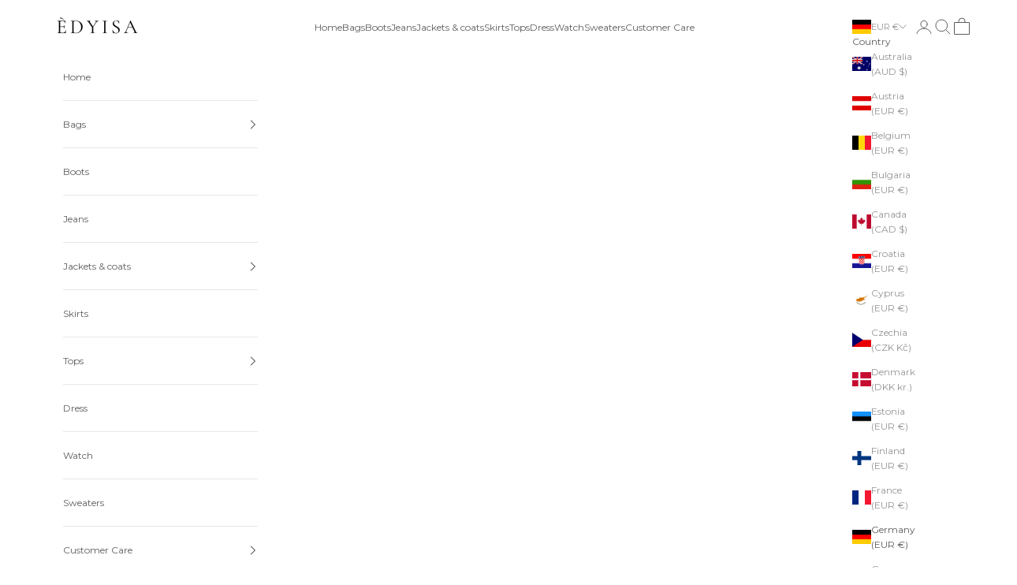

--- FILE ---
content_type: text/html; charset=utf-8
request_url: https://edyisa.com/en-de/products/mini-everyday-leather-bag-mint
body_size: 62411
content:
<!doctype html>

<html class="no-js" lang="en" dir="ltr">
  <head>
<!-- Google tag (gtag.js) -->
<script async crossorigin fetchpriority="high" src="/cdn/shopifycloud/importmap-polyfill/es-modules-shim.2.4.0.js"></script>
<script async src="https://www.googletagmanager.com/gtag/js?id=AW-16671490190"></script>
<script>
  window.dataLayer = window.dataLayer || [];
  function gtag(){dataLayer.push(arguments);}
  gtag('js', new Date());

  gtag('config', 'AW-16671490190');
</script>

    <meta charset="utf-8">
    <meta name="viewport" content="width=device-width, initial-scale=1.0, height=device-height, minimum-scale=1.0, maximum-scale=5.0">

    <title>Silva Bag Mini - Seafoam Green</title><meta name="description" content="Our Mini Silva handle bag has a round shape and a woven/braided design with knot details. The bag is perfect for a city trip and has enough space for iPhone, lip gloss or similar. Color: Seafoam Green Handle bag Material: Vegan Leather Fits iPhone 15 Pro Max Length &amp;amp; Height: 14cm &amp;amp; 23cm"><link rel="canonical" href="https://edyisa.com/en-de/products/mini-everyday-leather-bag-mint"><link rel="shortcut icon" href="//edyisa.com/cdn/shop/files/e-removebg-preview_4fa92e7d-cde5-483b-8d0e-2a3cfb7ba08c.png?v=1711199949&width=96">
      <link rel="apple-touch-icon" href="//edyisa.com/cdn/shop/files/e-removebg-preview_4fa92e7d-cde5-483b-8d0e-2a3cfb7ba08c.png?v=1711199949&width=180"><link rel="preconnect" href="https://fonts.shopifycdn.com" crossorigin><link rel="preload" href="//edyisa.com/cdn/fonts/montserrat/montserrat_n4.81949fa0ac9fd2021e16436151e8eaa539321637.woff2" as="font" type="font/woff2" crossorigin><link rel="preload" href="//edyisa.com/cdn/fonts/montserrat/montserrat_n4.81949fa0ac9fd2021e16436151e8eaa539321637.woff2" as="font" type="font/woff2" crossorigin><meta property="og:type" content="product">
  <meta property="og:title" content="Silva Bag Mini - Seafoam Green">
  <meta property="product:price:amount" content="39,95">
  <meta property="product:price:currency" content="EUR"><meta property="og:image" content="http://edyisa.com/cdn/shop/files/2_6d24259c-ec1d-4575-babd-052310a7d41f.jpg?v=1711070712&width=2048">
  <meta property="og:image:secure_url" content="https://edyisa.com/cdn/shop/files/2_6d24259c-ec1d-4575-babd-052310a7d41f.jpg?v=1711070712&width=2048">
  <meta property="og:image:width" content="3024">
  <meta property="og:image:height" content="4032"><meta property="og:description" content="Our Mini Silva handle bag has a round shape and a woven/braided design with knot details. The bag is perfect for a city trip and has enough space for iPhone, lip gloss or similar. Color: Seafoam Green Handle bag Material: Vegan Leather Fits iPhone 15 Pro Max Length &amp;amp; Height: 14cm &amp;amp; 23cm"><meta property="og:url" content="https://edyisa.com/en-de/products/mini-everyday-leather-bag-mint">
<meta property="og:site_name" content="Èdyisa"><meta name="twitter:card" content="summary"><meta name="twitter:title" content="Silva Bag Mini - Seafoam Green">
  <meta name="twitter:description" content="Our Mini Silva handle bag has a round shape and a woven/braided design with knot details. The bag is perfect for a city trip and has enough space for iPhone, lip gloss or similar.

Color: Seafoam Green
Handle bag
Material: Vegan Leather
Fits iPhone 15 Pro Max

Length &amp;amp; Height: 14cm &amp;amp; 23cm
"><meta name="twitter:image" content="https://edyisa.com/cdn/shop/files/2_6d24259c-ec1d-4575-babd-052310a7d41f.jpg?crop=center&height=1200&v=1711070712&width=1200">
  <meta name="twitter:image:alt" content="">
  <script type="application/ld+json">
  {
    "@context": "https://schema.org",
    "@type": "Product",
    "productID": 8820966293850,
    "offers": [{
          "@type": "Offer",
          "name": "Silva Bag Mini - Seafoam Green",
          "availability":"https://schema.org/InStock",
          "price": 39.95,
          "priceCurrency": "EUR",
          "priceValidUntil": "2026-01-29","hasMerchantReturnPolicy": {
              "merchantReturnLink": "https:\/\/edyisa.com\/en-de\/policies\/refund-policy"
            },"shippingDetails": {
              "shippingSettingsLink": "https:\/\/edyisa.com\/en-de\/policies\/shipping-policy"
            },"url": "https://edyisa.com/en-de/products/mini-everyday-leather-bag-mint?variant=47859596460378"
        }
],"brand": {
      "@type": "Brand",
      "name": "Èdyisa"
    },
    "name": "Silva Bag Mini - Seafoam Green",
    "description": "Our Mini Silva handle bag has a round shape and a woven\/braided design with knot details. The bag is perfect for a city trip and has enough space for iPhone, lip gloss or similar.\n\nColor: Seafoam Green\nHandle bag\nMaterial: Vegan Leather\nFits iPhone 15 Pro Max\n\nLength \u0026amp; Height: 14cm \u0026amp; 23cm\n",
    "category": "",
    "url": "https://edyisa.com/en-de/products/mini-everyday-leather-bag-mint",
    "sku": "","weight": {
      "@type": "QuantitativeValue",
      "unitCode": "lb",
      "value": 0.0
      },"image": {
      "@type": "ImageObject",
      "url": "https://edyisa.com/cdn/shop/files/2_6d24259c-ec1d-4575-babd-052310a7d41f.jpg?v=1711070712&width=1024",
      "image": "https://edyisa.com/cdn/shop/files/2_6d24259c-ec1d-4575-babd-052310a7d41f.jpg?v=1711070712&width=1024",
      "name": "",
      "width": "1024",
      "height": "1024"
    }
  }
  </script>



  <script type="application/ld+json">
  {
    "@context": "https://schema.org",
    "@type": "BreadcrumbList",
  "itemListElement": [{
      "@type": "ListItem",
      "position": 1,
      "name": "Home",
      "item": "https://edyisa.com"
    },{
          "@type": "ListItem",
          "position": 2,
          "name": "Silva Bag Mini - Seafoam Green",
          "item": "https://edyisa.com/en-de/products/mini-everyday-leather-bag-mint"
        }]
  }
  </script>

<style>/* Typography (heading) */
  @font-face {
  font-family: Montserrat;
  font-weight: 400;
  font-style: normal;
  font-display: fallback;
  src: url("//edyisa.com/cdn/fonts/montserrat/montserrat_n4.81949fa0ac9fd2021e16436151e8eaa539321637.woff2") format("woff2"),
       url("//edyisa.com/cdn/fonts/montserrat/montserrat_n4.a6c632ca7b62da89c3594789ba828388aac693fe.woff") format("woff");
}

@font-face {
  font-family: Montserrat;
  font-weight: 400;
  font-style: italic;
  font-display: fallback;
  src: url("//edyisa.com/cdn/fonts/montserrat/montserrat_i4.5a4ea298b4789e064f62a29aafc18d41f09ae59b.woff2") format("woff2"),
       url("//edyisa.com/cdn/fonts/montserrat/montserrat_i4.072b5869c5e0ed5b9d2021e4c2af132e16681ad2.woff") format("woff");
}

/* Typography (body) */
  @font-face {
  font-family: Montserrat;
  font-weight: 400;
  font-style: normal;
  font-display: fallback;
  src: url("//edyisa.com/cdn/fonts/montserrat/montserrat_n4.81949fa0ac9fd2021e16436151e8eaa539321637.woff2") format("woff2"),
       url("//edyisa.com/cdn/fonts/montserrat/montserrat_n4.a6c632ca7b62da89c3594789ba828388aac693fe.woff") format("woff");
}

@font-face {
  font-family: Montserrat;
  font-weight: 400;
  font-style: italic;
  font-display: fallback;
  src: url("//edyisa.com/cdn/fonts/montserrat/montserrat_i4.5a4ea298b4789e064f62a29aafc18d41f09ae59b.woff2") format("woff2"),
       url("//edyisa.com/cdn/fonts/montserrat/montserrat_i4.072b5869c5e0ed5b9d2021e4c2af132e16681ad2.woff") format("woff");
}

@font-face {
  font-family: Montserrat;
  font-weight: 700;
  font-style: normal;
  font-display: fallback;
  src: url("//edyisa.com/cdn/fonts/montserrat/montserrat_n7.3c434e22befd5c18a6b4afadb1e3d77c128c7939.woff2") format("woff2"),
       url("//edyisa.com/cdn/fonts/montserrat/montserrat_n7.5d9fa6e2cae713c8fb539a9876489d86207fe957.woff") format("woff");
}

@font-face {
  font-family: Montserrat;
  font-weight: 700;
  font-style: italic;
  font-display: fallback;
  src: url("//edyisa.com/cdn/fonts/montserrat/montserrat_i7.a0d4a463df4f146567d871890ffb3c80408e7732.woff2") format("woff2"),
       url("//edyisa.com/cdn/fonts/montserrat/montserrat_i7.f6ec9f2a0681acc6f8152c40921d2a4d2e1a2c78.woff") format("woff");
}

:root {
    /* Container */
    --container-max-width: 100%;
    --container-xxs-max-width: 27.5rem; /* 440px */
    --container-xs-max-width: 42.5rem; /* 680px */
    --container-sm-max-width: 61.25rem; /* 980px */
    --container-md-max-width: 71.875rem; /* 1150px */
    --container-lg-max-width: 78.75rem; /* 1260px */
    --container-xl-max-width: 85rem; /* 1360px */
    --container-gutter: 1.25rem;

    --section-vertical-spacing: 2.5rem;
    --section-vertical-spacing-tight:2.5rem;

    --section-stack-gap:2.25rem;
    --section-stack-gap-tight:2.25rem;

    /* Form settings */
    --form-gap: 1.25rem; /* Gap between fieldset and submit button */
    --fieldset-gap: 1rem; /* Gap between each form input within a fieldset */
    --form-control-gap: 0.625rem; /* Gap between input and label (ignored for floating label) */
    --checkbox-control-gap: 0.75rem; /* Horizontal gap between checkbox and its associated label */
    --input-padding-block: 0.65rem; /* Vertical padding for input, textarea and native select */
    --input-padding-inline: 0.8rem; /* Horizontal padding for input, textarea and native select */
    --checkbox-size: 0.875rem; /* Size (width and height) for checkbox */

    /* Other sizes */
    --sticky-area-height: calc(var(--announcement-bar-is-sticky, 0) * var(--announcement-bar-height, 0px) + var(--header-is-sticky, 0) * var(--header-height, 0px));

    /* RTL support */
    --transform-logical-flip: 1;
    --transform-origin-start: left;
    --transform-origin-end: right;

    /**
     * ---------------------------------------------------------------------
     * TYPOGRAPHY
     * ---------------------------------------------------------------------
     */

    /* Font properties */
    --heading-font-family: Montserrat, sans-serif;
    --heading-font-weight: 400;
    --heading-font-style: normal;
    --heading-text-transform: uppercase;
    --heading-letter-spacing: 0.05em;
    --text-font-family: Montserrat, sans-serif;
    --text-font-weight: 400;
    --text-font-style: normal;
    --text-letter-spacing: 0.0em;
    --button-font: var(--heading-font-style) var(--heading-font-weight) var(--text-sm) / 1.65 var(--heading-font-family);
    --button-text-transform: uppercase;
    --button-letter-spacing: 0.2em;

    /* Font sizes */--text-heading-size-factor: 0.8;
    --text-h1: max(0.6875rem, clamp(1.375rem, 1.146341463414634rem + 0.975609756097561vw, 2rem) * var(--text-heading-size-factor));
    --text-h2: max(0.6875rem, clamp(1.25rem, 1.0670731707317074rem + 0.7804878048780488vw, 1.75rem) * var(--text-heading-size-factor));
    --text-h3: max(0.6875rem, clamp(1.125rem, 1.0335365853658536rem + 0.3902439024390244vw, 1.375rem) * var(--text-heading-size-factor));
    --text-h4: max(0.6875rem, clamp(1rem, 0.9542682926829268rem + 0.1951219512195122vw, 1.125rem) * var(--text-heading-size-factor));
    --text-h5: calc(0.875rem * var(--text-heading-size-factor));
    --text-h6: calc(0.75rem * var(--text-heading-size-factor));

    --text-xs: 0.6875rem;
    --text-sm: 0.75rem;
    --text-base: 0.75rem;
    --text-lg: 0.875rem;
    --text-xl: 1.0rem;

    /* Rounded variables (used for border radius) */
    --rounded-full: 9999px;
    --button-border-radius: 0.0rem;
    --input-border-radius: 0.0rem;

    /* Box shadow */
    --shadow-sm: 0 2px 8px rgb(0 0 0 / 0.05);
    --shadow: 0 5px 15px rgb(0 0 0 / 0.05);
    --shadow-md: 0 5px 30px rgb(0 0 0 / 0.05);
    --shadow-block: px px px rgb(var(--text-primary) / 0.0);

    /**
     * ---------------------------------------------------------------------
     * OTHER
     * ---------------------------------------------------------------------
     */

    --checkmark-svg-url: url(//edyisa.com/cdn/shop/t/5/assets/checkmark.svg?v=77552481021870063511752227268);
    --cursor-zoom-in-svg-url: url(//edyisa.com/cdn/shop/t/5/assets/cursor-zoom-in.svg?v=129647466446949226931752227268);
  }

  [dir="rtl"]:root {
    /* RTL support */
    --transform-logical-flip: -1;
    --transform-origin-start: right;
    --transform-origin-end: left;
  }

  @media screen and (min-width: 700px) {
    :root {
      /* Typography (font size) */
      --text-xs: 0.6875rem;
      --text-sm: 0.75rem;
      --text-base: 0.75rem;
      --text-lg: 0.875rem;
      --text-xl: 1.125rem;

      /* Spacing settings */
      --container-gutter: 2rem;
    }
  }

  @media screen and (min-width: 1000px) {
    :root {
      /* Spacing settings */
      --container-gutter: 3rem;

      --section-vertical-spacing: 4rem;
      --section-vertical-spacing-tight: 4rem;

      --section-stack-gap:3rem;
      --section-stack-gap-tight:3rem;
    }
  }:root {/* Overlay used for modal */
    --page-overlay: 0 0 0 / 0.4;

    /* We use the first scheme background as default */
    --page-background: ;

    /* Product colors */
    --on-sale-text: 227 44 43;
    --on-sale-badge-background: 227 44 43;
    --on-sale-badge-text: 255 255 255;
    --sold-out-badge-background: 227 44 43;
    --sold-out-badge-text: 255 255 255;
    --custom-badge-background: 28 28 28;
    --custom-badge-text: 255 255 255;
    --star-color: 28 28 28;

    /* Status colors */
    --success-background: 221 221 221;
    --success-text: 92 92 92;
    --warning-background: 235 235 235;
    --warning-text: 92 92 92;
    --error-background: 243 204 204;
    --error-text: 203 43 43;
  }.color-scheme--scheme-1 {
      /* Color settings */--accent: 42 42 42;
      --text-color: 92 92 92;
      --background: 255 255 255 / 1.0;
      --background-without-opacity: 255 255 255;
      --background-gradient: ;--border-color: 231 231 231;/* Button colors */
      --button-background: 42 42 42;
      --button-text-color: 255 255 255;

      /* Circled buttons */
      --circle-button-background: 255 255 255;
      --circle-button-text-color: 92 92 92;
    }.shopify-section:has(.section-spacing.color-scheme--bg-54922f2e920ba8346f6dc0fba343d673) + .shopify-section:has(.section-spacing.color-scheme--bg-54922f2e920ba8346f6dc0fba343d673:not(.bordered-section)) .section-spacing {
      padding-block-start: 0;
    }.color-scheme--scheme-2 {
      /* Color settings */--accent: 42 42 42;
      --text-color: 42 42 42;
      --background: 255 255 255 / 1.0;
      --background-without-opacity: 255 255 255;
      --background-gradient: ;--border-color: 223 223 223;/* Button colors */
      --button-background: 42 42 42;
      --button-text-color: 255 255 255;

      /* Circled buttons */
      --circle-button-background: 247 247 247;
      --circle-button-text-color: 92 92 92;
    }.shopify-section:has(.section-spacing.color-scheme--bg-54922f2e920ba8346f6dc0fba343d673) + .shopify-section:has(.section-spacing.color-scheme--bg-54922f2e920ba8346f6dc0fba343d673:not(.bordered-section)) .section-spacing {
      padding-block-start: 0;
    }.color-scheme--scheme-3 {
      /* Color settings */--accent: 255 255 255;
      --text-color: 255 255 255;
      --background: 28 28 28 / 1.0;
      --background-without-opacity: 28 28 28;
      --background-gradient: ;--border-color: 62 62 62;/* Button colors */
      --button-background: 255 255 255;
      --button-text-color: 28 28 28;

      /* Circled buttons */
      --circle-button-background: 255 255 255;
      --circle-button-text-color: 28 28 28;
    }.shopify-section:has(.section-spacing.color-scheme--bg-c1f8cb21047e4797e94d0969dc5d1e44) + .shopify-section:has(.section-spacing.color-scheme--bg-c1f8cb21047e4797e94d0969dc5d1e44:not(.bordered-section)) .section-spacing {
      padding-block-start: 0;
    }.color-scheme--scheme-4 {
      /* Color settings */--accent: 255 255 255;
      --text-color: 255 255 255;
      --background: 0 0 0 / 0.0;
      --background-without-opacity: 0 0 0;
      --background-gradient: ;--border-color: 255 255 255;/* Button colors */
      --button-background: 255 255 255;
      --button-text-color: 28 28 28;

      /* Circled buttons */
      --circle-button-background: 255 255 255;
      --circle-button-text-color: 28 28 28;
    }.shopify-section:has(.section-spacing.color-scheme--bg-3671eee015764974ee0aef1536023e0f) + .shopify-section:has(.section-spacing.color-scheme--bg-3671eee015764974ee0aef1536023e0f:not(.bordered-section)) .section-spacing {
      padding-block-start: 0;
    }.color-scheme--scheme-e7eb478e-67ea-4351-8016-a81d1ddaf2c5 {
      /* Color settings */--accent: 42 42 42;
      --text-color: 255 255 255;
      --background: 44 14 23 / 1.0;
      --background-without-opacity: 44 14 23;
      --background-gradient: ;--border-color: 76 50 58;/* Button colors */
      --button-background: 42 42 42;
      --button-text-color: 255 255 255;

      /* Circled buttons */
      --circle-button-background: 255 255 255;
      --circle-button-text-color: 92 92 92;
    }.shopify-section:has(.section-spacing.color-scheme--bg-f424d70719f67a94e518e3b74356bde1) + .shopify-section:has(.section-spacing.color-scheme--bg-f424d70719f67a94e518e3b74356bde1:not(.bordered-section)) .section-spacing {
      padding-block-start: 0;
    }.color-scheme--dialog {
      /* Color settings */--accent: 42 42 42;
      --text-color: 92 92 92;
      --background: 255 255 255 / 1.0;
      --background-without-opacity: 255 255 255;
      --background-gradient: ;--border-color: 231 231 231;/* Button colors */
      --button-background: 42 42 42;
      --button-text-color: 255 255 255;

      /* Circled buttons */
      --circle-button-background: 255 255 255;
      --circle-button-text-color: 92 92 92;
    }
</style><script>
  document.documentElement.classList.replace('no-js', 'js');

  // This allows to expose several variables to the global scope, to be used in scripts
  window.themeVariables = {
    settings: {
      showPageTransition: false,
      pageType: "product",
      moneyFormat: "€{{amount_with_comma_separator}}",
      moneyWithCurrencyFormat: "€{{amount_with_comma_separator}} EUR",
      currencyCodeEnabled: true,
      cartType: "drawer",
      staggerMenuApparition: true
    },

    strings: {
      addToCartButton: "Add to cart",
      soldOutButton: "Sold out",
      preOrderButton: "Pre-order",
      unavailableButton: "Unavailable",
      addedToCart: "Added to your cart!",
      closeGallery: "Close gallery",
      zoomGallery: "Zoom picture",
      errorGallery: "Image cannot be loaded",
      soldOutBadge: "Sold out",
      discountBadge: "Final Sale",
      sku: "SKU:",
      shippingEstimatorNoResults: "Sorry, we do not ship to your address.",
      shippingEstimatorOneResult: "There is one shipping rate for your address:",
      shippingEstimatorMultipleResults: "There are several shipping rates for your address:",
      shippingEstimatorError: "One or more error occurred while retrieving shipping rates:",
      next: "Next",
      previous: "Previous"
    },

    mediaQueries: {
      'sm': 'screen and (min-width: 700px)',
      'md': 'screen and (min-width: 1000px)',
      'lg': 'screen and (min-width: 1150px)',
      'xl': 'screen and (min-width: 1400px)',
      '2xl': 'screen and (min-width: 1600px)',
      'sm-max': 'screen and (max-width: 699px)',
      'md-max': 'screen and (max-width: 999px)',
      'lg-max': 'screen and (max-width: 1149px)',
      'xl-max': 'screen and (max-width: 1399px)',
      '2xl-max': 'screen and (max-width: 1599px)',
      'motion-safe': '(prefers-reduced-motion: no-preference)',
      'motion-reduce': '(prefers-reduced-motion: reduce)',
      'supports-hover': 'screen and (pointer: fine)',
      'supports-touch': 'screen and (hover: none)'
    }
  };</script><script>
      if (!(HTMLScriptElement.supports && HTMLScriptElement.supports('importmap'))) {
        const importMapPolyfill = document.createElement('script');
        importMapPolyfill.async = true;
        importMapPolyfill.src = "//edyisa.com/cdn/shop/t/5/assets/es-module-shims.min.js?v=46445230004644522171752227213";

        document.head.appendChild(importMapPolyfill);
      }
    </script>

    <script type="importmap">{
        "imports": {
          "vendor": "//edyisa.com/cdn/shop/t/5/assets/vendor.min.js?v=180270185114800816751752227219",
          "theme": "//edyisa.com/cdn/shop/t/5/assets/theme.js?v=2917640849033509971752227218",
          "photoswipe": "//edyisa.com/cdn/shop/t/5/assets/photoswipe.min.js?v=20290624223189769891752227214"
        }
      }
    </script>

    <script type="module" src="//edyisa.com/cdn/shop/t/5/assets/vendor.min.js?v=180270185114800816751752227219"></script>
    <script type="module" src="//edyisa.com/cdn/shop/t/5/assets/theme.js?v=2917640849033509971752227218"></script>

    <script>window.performance && window.performance.mark && window.performance.mark('shopify.content_for_header.start');</script><meta name="facebook-domain-verification" content="3yoza2a61pkowczpitj1f7nenemcd2">
<meta name="google-site-verification" content="ZZdvAmSu9S3M8oINChw6cBrGOsP8pSdZZi7jG62j2MY">
<meta id="shopify-digital-wallet" name="shopify-digital-wallet" content="/79679684954/digital_wallets/dialog">
<meta name="shopify-checkout-api-token" content="6f770294ca905c4c6578e4b24a3d8d2a">
<meta id="in-context-paypal-metadata" data-shop-id="79679684954" data-venmo-supported="false" data-environment="production" data-locale="en_US" data-paypal-v4="true" data-currency="EUR">
<link rel="alternate" hreflang="x-default" href="https://edyisa.com/products/mini-everyday-leather-bag-mint">
<link rel="alternate" hreflang="en" href="https://edyisa.com/products/mini-everyday-leather-bag-mint">
<link rel="alternate" hreflang="de" href="https://edyisa.com/de/products/mini-everyday-leather-bag-mint">
<link rel="alternate" hreflang="fr" href="https://edyisa.com/fr/products/mini-everyday-leather-bag-mint">
<link rel="alternate" hreflang="en-CH" href="https://edyisa.com/en-ch/products/mini-everyday-leather-bag-mint">
<link rel="alternate" hreflang="en-AU" href="https://edyisa.com/en-au/products/mini-everyday-leather-bag-mint">
<link rel="alternate" hreflang="en-SE" href="https://edyisa.com/en-se/products/mini-everyday-leather-bag-mint">
<link rel="alternate" hreflang="fr-FR" href="https://edyisa.com/fr-fr/products/mini-everyday-leather-bag-mint">
<link rel="alternate" hreflang="en-FR" href="https://edyisa.com/en-fr/products/mini-everyday-leather-bag-mint">
<link rel="alternate" hreflang="de-DE" href="https://edyisa.com/de-de/products/mini-everyday-leather-bag-mint">
<link rel="alternate" hreflang="en-DE" href="https://edyisa.com/en-de/products/mini-everyday-leather-bag-mint">
<link rel="alternate" hreflang="de-AT" href="https://edyisa.com/de-aut/products/mini-everyday-leather-bag-mint">
<link rel="alternate" hreflang="en-AT" href="https://edyisa.com/en-aut/products/mini-everyday-leather-bag-mint">
<link rel="alternate" hreflang="en-IT" href="https://edyisa.com/en-it/products/mini-everyday-leather-bag-mint">
<link rel="alternate" hreflang="en-ES" href="https://edyisa.com/en-es/products/mini-everyday-leather-bag-mint">
<link rel="alternate" hreflang="en-DK" href="https://edyisa.com/en-dk/products/mini-everyday-leather-bag-mint">
<link rel="alternate" type="application/json+oembed" href="https://edyisa.com/en-de/products/mini-everyday-leather-bag-mint.oembed">
<script async="async" src="/checkouts/internal/preloads.js?locale=en-DE"></script>
<link rel="preconnect" href="https://shop.app" crossorigin="anonymous">
<script async="async" src="https://shop.app/checkouts/internal/preloads.js?locale=en-DE&shop_id=79679684954" crossorigin="anonymous"></script>
<script id="apple-pay-shop-capabilities" type="application/json">{"shopId":79679684954,"countryCode":"US","currencyCode":"EUR","merchantCapabilities":["supports3DS"],"merchantId":"gid:\/\/shopify\/Shop\/79679684954","merchantName":"Èdyisa","requiredBillingContactFields":["postalAddress","email","phone"],"requiredShippingContactFields":["postalAddress","email","phone"],"shippingType":"shipping","supportedNetworks":["visa","masterCard","amex","discover","elo","jcb"],"total":{"type":"pending","label":"Èdyisa","amount":"1.00"},"shopifyPaymentsEnabled":true,"supportsSubscriptions":true}</script>
<script id="shopify-features" type="application/json">{"accessToken":"6f770294ca905c4c6578e4b24a3d8d2a","betas":["rich-media-storefront-analytics"],"domain":"edyisa.com","predictiveSearch":true,"shopId":79679684954,"locale":"en"}</script>
<script>var Shopify = Shopify || {};
Shopify.shop = "63ab5b-3.myshopify.com";
Shopify.locale = "en";
Shopify.currency = {"active":"EUR","rate":"0.873164915"};
Shopify.country = "DE";
Shopify.theme = {"name":"prestige-v9-2-1","id":183104897370,"schema_name":"A Prestige","schema_version":"9.2.1","theme_store_id":null,"role":"main"};
Shopify.theme.handle = "null";
Shopify.theme.style = {"id":null,"handle":null};
Shopify.cdnHost = "edyisa.com/cdn";
Shopify.routes = Shopify.routes || {};
Shopify.routes.root = "/en-de/";</script>
<script type="module">!function(o){(o.Shopify=o.Shopify||{}).modules=!0}(window);</script>
<script>!function(o){function n(){var o=[];function n(){o.push(Array.prototype.slice.apply(arguments))}return n.q=o,n}var t=o.Shopify=o.Shopify||{};t.loadFeatures=n(),t.autoloadFeatures=n()}(window);</script>
<script>
  window.ShopifyPay = window.ShopifyPay || {};
  window.ShopifyPay.apiHost = "shop.app\/pay";
  window.ShopifyPay.redirectState = null;
</script>
<script id="shop-js-analytics" type="application/json">{"pageType":"product"}</script>
<script defer="defer" async type="module" src="//edyisa.com/cdn/shopifycloud/shop-js/modules/v2/client.init-shop-cart-sync_C5BV16lS.en.esm.js"></script>
<script defer="defer" async type="module" src="//edyisa.com/cdn/shopifycloud/shop-js/modules/v2/chunk.common_CygWptCX.esm.js"></script>
<script type="module">
  await import("//edyisa.com/cdn/shopifycloud/shop-js/modules/v2/client.init-shop-cart-sync_C5BV16lS.en.esm.js");
await import("//edyisa.com/cdn/shopifycloud/shop-js/modules/v2/chunk.common_CygWptCX.esm.js");

  window.Shopify.SignInWithShop?.initShopCartSync?.({"fedCMEnabled":true,"windoidEnabled":true});

</script>
<script>
  window.Shopify = window.Shopify || {};
  if (!window.Shopify.featureAssets) window.Shopify.featureAssets = {};
  window.Shopify.featureAssets['shop-js'] = {"shop-cart-sync":["modules/v2/client.shop-cart-sync_ZFArdW7E.en.esm.js","modules/v2/chunk.common_CygWptCX.esm.js"],"init-fed-cm":["modules/v2/client.init-fed-cm_CmiC4vf6.en.esm.js","modules/v2/chunk.common_CygWptCX.esm.js"],"shop-button":["modules/v2/client.shop-button_tlx5R9nI.en.esm.js","modules/v2/chunk.common_CygWptCX.esm.js"],"shop-cash-offers":["modules/v2/client.shop-cash-offers_DOA2yAJr.en.esm.js","modules/v2/chunk.common_CygWptCX.esm.js","modules/v2/chunk.modal_D71HUcav.esm.js"],"init-windoid":["modules/v2/client.init-windoid_sURxWdc1.en.esm.js","modules/v2/chunk.common_CygWptCX.esm.js"],"shop-toast-manager":["modules/v2/client.shop-toast-manager_ClPi3nE9.en.esm.js","modules/v2/chunk.common_CygWptCX.esm.js"],"init-shop-email-lookup-coordinator":["modules/v2/client.init-shop-email-lookup-coordinator_B8hsDcYM.en.esm.js","modules/v2/chunk.common_CygWptCX.esm.js"],"init-shop-cart-sync":["modules/v2/client.init-shop-cart-sync_C5BV16lS.en.esm.js","modules/v2/chunk.common_CygWptCX.esm.js"],"avatar":["modules/v2/client.avatar_BTnouDA3.en.esm.js"],"pay-button":["modules/v2/client.pay-button_FdsNuTd3.en.esm.js","modules/v2/chunk.common_CygWptCX.esm.js"],"init-customer-accounts":["modules/v2/client.init-customer-accounts_DxDtT_ad.en.esm.js","modules/v2/client.shop-login-button_C5VAVYt1.en.esm.js","modules/v2/chunk.common_CygWptCX.esm.js","modules/v2/chunk.modal_D71HUcav.esm.js"],"init-shop-for-new-customer-accounts":["modules/v2/client.init-shop-for-new-customer-accounts_ChsxoAhi.en.esm.js","modules/v2/client.shop-login-button_C5VAVYt1.en.esm.js","modules/v2/chunk.common_CygWptCX.esm.js","modules/v2/chunk.modal_D71HUcav.esm.js"],"shop-login-button":["modules/v2/client.shop-login-button_C5VAVYt1.en.esm.js","modules/v2/chunk.common_CygWptCX.esm.js","modules/v2/chunk.modal_D71HUcav.esm.js"],"init-customer-accounts-sign-up":["modules/v2/client.init-customer-accounts-sign-up_CPSyQ0Tj.en.esm.js","modules/v2/client.shop-login-button_C5VAVYt1.en.esm.js","modules/v2/chunk.common_CygWptCX.esm.js","modules/v2/chunk.modal_D71HUcav.esm.js"],"shop-follow-button":["modules/v2/client.shop-follow-button_Cva4Ekp9.en.esm.js","modules/v2/chunk.common_CygWptCX.esm.js","modules/v2/chunk.modal_D71HUcav.esm.js"],"checkout-modal":["modules/v2/client.checkout-modal_BPM8l0SH.en.esm.js","modules/v2/chunk.common_CygWptCX.esm.js","modules/v2/chunk.modal_D71HUcav.esm.js"],"lead-capture":["modules/v2/client.lead-capture_Bi8yE_yS.en.esm.js","modules/v2/chunk.common_CygWptCX.esm.js","modules/v2/chunk.modal_D71HUcav.esm.js"],"shop-login":["modules/v2/client.shop-login_D6lNrXab.en.esm.js","modules/v2/chunk.common_CygWptCX.esm.js","modules/v2/chunk.modal_D71HUcav.esm.js"],"payment-terms":["modules/v2/client.payment-terms_CZxnsJam.en.esm.js","modules/v2/chunk.common_CygWptCX.esm.js","modules/v2/chunk.modal_D71HUcav.esm.js"]};
</script>
<script>(function() {
  var isLoaded = false;
  function asyncLoad() {
    if (isLoaded) return;
    isLoaded = true;
    var urls = ["https:\/\/cdn.vstar.app\/static\/js\/thankyou.js?shop=63ab5b-3.myshopify.com","https:\/\/cdncozyantitheft.addons.business\/js\/script_tags\/63ab5b-3\/gzyihGd2gqT9NuDW1htVo8xvtpDvQ0Xe.js?shop=63ab5b-3.myshopify.com"];
    for (var i = 0; i < urls.length; i++) {
      var s = document.createElement('script');
      s.type = 'text/javascript';
      s.async = true;
      s.src = urls[i];
      var x = document.getElementsByTagName('script')[0];
      x.parentNode.insertBefore(s, x);
    }
  };
  if(window.attachEvent) {
    window.attachEvent('onload', asyncLoad);
  } else {
    window.addEventListener('load', asyncLoad, false);
  }
})();</script>
<script id="__st">var __st={"a":79679684954,"offset":0,"reqid":"d25994cf-215c-4208-b2dc-4f3dc8d804fb-1768818015","pageurl":"edyisa.com\/en-de\/products\/mini-everyday-leather-bag-mint","u":"71fb0aeb67b5","p":"product","rtyp":"product","rid":8820966293850};</script>
<script>window.ShopifyPaypalV4VisibilityTracking = true;</script>
<script id="form-persister">!function(){'use strict';const t='contact',e='new_comment',n=[[t,t],['blogs',e],['comments',e],[t,'customer']],o='password',r='form_key',c=['recaptcha-v3-token','g-recaptcha-response','h-captcha-response',o],s=()=>{try{return window.sessionStorage}catch{return}},i='__shopify_v',u=t=>t.elements[r],a=function(){const t=[...n].map((([t,e])=>`form[action*='/${t}']:not([data-nocaptcha='true']) input[name='form_type'][value='${e}']`)).join(',');var e;return e=t,()=>e?[...document.querySelectorAll(e)].map((t=>t.form)):[]}();function m(t){const e=u(t);a().includes(t)&&(!e||!e.value)&&function(t){try{if(!s())return;!function(t){const e=s();if(!e)return;const n=u(t);if(!n)return;const o=n.value;o&&e.removeItem(o)}(t);const e=Array.from(Array(32),(()=>Math.random().toString(36)[2])).join('');!function(t,e){u(t)||t.append(Object.assign(document.createElement('input'),{type:'hidden',name:r})),t.elements[r].value=e}(t,e),function(t,e){const n=s();if(!n)return;const r=[...t.querySelectorAll(`input[type='${o}']`)].map((({name:t})=>t)),u=[...c,...r],a={};for(const[o,c]of new FormData(t).entries())u.includes(o)||(a[o]=c);n.setItem(e,JSON.stringify({[i]:1,action:t.action,data:a}))}(t,e)}catch(e){console.error('failed to persist form',e)}}(t)}const f=t=>{if('true'===t.dataset.persistBound)return;const e=function(t,e){const n=function(t){return'function'==typeof t.submit?t.submit:HTMLFormElement.prototype.submit}(t).bind(t);return function(){let t;return()=>{t||(t=!0,(()=>{try{e(),n()}catch(t){(t=>{console.error('form submit failed',t)})(t)}})(),setTimeout((()=>t=!1),250))}}()}(t,(()=>{m(t)}));!function(t,e){if('function'==typeof t.submit&&'function'==typeof e)try{t.submit=e}catch{}}(t,e),t.addEventListener('submit',(t=>{t.preventDefault(),e()})),t.dataset.persistBound='true'};!function(){function t(t){const e=(t=>{const e=t.target;return e instanceof HTMLFormElement?e:e&&e.form})(t);e&&m(e)}document.addEventListener('submit',t),document.addEventListener('DOMContentLoaded',(()=>{const e=a();for(const t of e)f(t);var n;n=document.body,new window.MutationObserver((t=>{for(const e of t)if('childList'===e.type&&e.addedNodes.length)for(const t of e.addedNodes)1===t.nodeType&&'FORM'===t.tagName&&a().includes(t)&&f(t)})).observe(n,{childList:!0,subtree:!0,attributes:!1}),document.removeEventListener('submit',t)}))}()}();</script>
<script integrity="sha256-4kQ18oKyAcykRKYeNunJcIwy7WH5gtpwJnB7kiuLZ1E=" data-source-attribution="shopify.loadfeatures" defer="defer" src="//edyisa.com/cdn/shopifycloud/storefront/assets/storefront/load_feature-a0a9edcb.js" crossorigin="anonymous"></script>
<script crossorigin="anonymous" defer="defer" src="//edyisa.com/cdn/shopifycloud/storefront/assets/shopify_pay/storefront-65b4c6d7.js?v=20250812"></script>
<script data-source-attribution="shopify.dynamic_checkout.dynamic.init">var Shopify=Shopify||{};Shopify.PaymentButton=Shopify.PaymentButton||{isStorefrontPortableWallets:!0,init:function(){window.Shopify.PaymentButton.init=function(){};var t=document.createElement("script");t.src="https://edyisa.com/cdn/shopifycloud/portable-wallets/latest/portable-wallets.en.js",t.type="module",document.head.appendChild(t)}};
</script>
<script data-source-attribution="shopify.dynamic_checkout.buyer_consent">
  function portableWalletsHideBuyerConsent(e){var t=document.getElementById("shopify-buyer-consent"),n=document.getElementById("shopify-subscription-policy-button");t&&n&&(t.classList.add("hidden"),t.setAttribute("aria-hidden","true"),n.removeEventListener("click",e))}function portableWalletsShowBuyerConsent(e){var t=document.getElementById("shopify-buyer-consent"),n=document.getElementById("shopify-subscription-policy-button");t&&n&&(t.classList.remove("hidden"),t.removeAttribute("aria-hidden"),n.addEventListener("click",e))}window.Shopify?.PaymentButton&&(window.Shopify.PaymentButton.hideBuyerConsent=portableWalletsHideBuyerConsent,window.Shopify.PaymentButton.showBuyerConsent=portableWalletsShowBuyerConsent);
</script>
<script data-source-attribution="shopify.dynamic_checkout.cart.bootstrap">document.addEventListener("DOMContentLoaded",(function(){function t(){return document.querySelector("shopify-accelerated-checkout-cart, shopify-accelerated-checkout")}if(t())Shopify.PaymentButton.init();else{new MutationObserver((function(e,n){t()&&(Shopify.PaymentButton.init(),n.disconnect())})).observe(document.body,{childList:!0,subtree:!0})}}));
</script>
<link id="shopify-accelerated-checkout-styles" rel="stylesheet" media="screen" href="https://edyisa.com/cdn/shopifycloud/portable-wallets/latest/accelerated-checkout-backwards-compat.css" crossorigin="anonymous">
<style id="shopify-accelerated-checkout-cart">
        #shopify-buyer-consent {
  margin-top: 1em;
  display: inline-block;
  width: 100%;
}

#shopify-buyer-consent.hidden {
  display: none;
}

#shopify-subscription-policy-button {
  background: none;
  border: none;
  padding: 0;
  text-decoration: underline;
  font-size: inherit;
  cursor: pointer;
}

#shopify-subscription-policy-button::before {
  box-shadow: none;
}

      </style>

<script>window.performance && window.performance.mark && window.performance.mark('shopify.content_for_header.end');</script>
<link href="//edyisa.com/cdn/shop/t/5/assets/theme.css?v=14908925553294798231752227216" rel="stylesheet" type="text/css" media="all" /><!-- BEGIN app block: shopify://apps/cozy-antitheft/blocks/Cozy_Antitheft_Script_1.0.0/a34a1874-f183-4394-8a9a-1e3f3275f1a7 --><script src="https://cozyantitheft.addons.business/js/script_tags/63ab5b-3/default/protect.js?shop=63ab5b-3.myshopify.com" async type="text/javascript"></script>


<!-- END app block --><!-- BEGIN app block: shopify://apps/simprosys-google-shopping-feed/blocks/core_settings_block/1f0b859e-9fa6-4007-97e8-4513aff5ff3b --><!-- BEGIN: GSF App Core Tags & Scripts by Simprosys Google Shopping Feed -->









<!-- END: GSF App Core Tags & Scripts by Simprosys Google Shopping Feed -->
<!-- END app block --><!-- BEGIN app block: shopify://apps/klaviyo-email-marketing-sms/blocks/klaviyo-onsite-embed/2632fe16-c075-4321-a88b-50b567f42507 -->












  <script async src="https://static.klaviyo.com/onsite/js/WQce8b/klaviyo.js?company_id=WQce8b"></script>
  <script>!function(){if(!window.klaviyo){window._klOnsite=window._klOnsite||[];try{window.klaviyo=new Proxy({},{get:function(n,i){return"push"===i?function(){var n;(n=window._klOnsite).push.apply(n,arguments)}:function(){for(var n=arguments.length,o=new Array(n),w=0;w<n;w++)o[w]=arguments[w];var t="function"==typeof o[o.length-1]?o.pop():void 0,e=new Promise((function(n){window._klOnsite.push([i].concat(o,[function(i){t&&t(i),n(i)}]))}));return e}}})}catch(n){window.klaviyo=window.klaviyo||[],window.klaviyo.push=function(){var n;(n=window._klOnsite).push.apply(n,arguments)}}}}();</script>

  
    <script id="viewed_product">
      if (item == null) {
        var _learnq = _learnq || [];

        var MetafieldReviews = null
        var MetafieldYotpoRating = null
        var MetafieldYotpoCount = null
        var MetafieldLooxRating = null
        var MetafieldLooxCount = null
        var okendoProduct = null
        var okendoProductReviewCount = null
        var okendoProductReviewAverageValue = null
        try {
          // The following fields are used for Customer Hub recently viewed in order to add reviews.
          // This information is not part of __kla_viewed. Instead, it is part of __kla_viewed_reviewed_items
          MetafieldReviews = {};
          MetafieldYotpoRating = null
          MetafieldYotpoCount = null
          MetafieldLooxRating = null
          MetafieldLooxCount = null

          okendoProduct = null
          // If the okendo metafield is not legacy, it will error, which then requires the new json formatted data
          if (okendoProduct && 'error' in okendoProduct) {
            okendoProduct = null
          }
          okendoProductReviewCount = okendoProduct ? okendoProduct.reviewCount : null
          okendoProductReviewAverageValue = okendoProduct ? okendoProduct.reviewAverageValue : null
        } catch (error) {
          console.error('Error in Klaviyo onsite reviews tracking:', error);
        }

        var item = {
          Name: "Silva Bag Mini - Seafoam Green",
          ProductID: 8820966293850,
          Categories: ["all","Best Sellers","Most Wanted Bags","Silva Bags"],
          ImageURL: "https://edyisa.com/cdn/shop/files/2_6d24259c-ec1d-4575-babd-052310a7d41f_grande.jpg?v=1711070712",
          URL: "https://edyisa.com/en-de/products/mini-everyday-leather-bag-mint",
          Brand: "Èdyisa",
          Price: "€39,95",
          Value: "39,95",
          CompareAtPrice: "€52,95"
        };
        _learnq.push(['track', 'Viewed Product', item]);
        _learnq.push(['trackViewedItem', {
          Title: item.Name,
          ItemId: item.ProductID,
          Categories: item.Categories,
          ImageUrl: item.ImageURL,
          Url: item.URL,
          Metadata: {
            Brand: item.Brand,
            Price: item.Price,
            Value: item.Value,
            CompareAtPrice: item.CompareAtPrice
          },
          metafields:{
            reviews: MetafieldReviews,
            yotpo:{
              rating: MetafieldYotpoRating,
              count: MetafieldYotpoCount,
            },
            loox:{
              rating: MetafieldLooxRating,
              count: MetafieldLooxCount,
            },
            okendo: {
              rating: okendoProductReviewAverageValue,
              count: okendoProductReviewCount,
            }
          }
        }]);
      }
    </script>
  




  <script>
    window.klaviyoReviewsProductDesignMode = false
  </script>







<!-- END app block --><!-- BEGIN app block: shopify://apps/instafeed/blocks/head-block/c447db20-095d-4a10-9725-b5977662c9d5 --><link rel="preconnect" href="https://cdn.nfcube.com/">
<link rel="preconnect" href="https://scontent.cdninstagram.com/">


  <script>
    document.addEventListener('DOMContentLoaded', function () {
      let instafeedScript = document.createElement('script');

      
        instafeedScript.src = 'https://cdn.nfcube.com/instafeed-af1367c92e0152cd9fb526ef3be81d1f.js';
      

      document.body.appendChild(instafeedScript);
    });
  </script>





<!-- END app block --><script src="https://cdn.shopify.com/extensions/019b2bbd-fb18-770b-bdef-89dab1bf40e2/merox-io-product-video-feed-18/assets/meroxio-pvf.js" type="text/javascript" defer="defer"></script>
<link href="https://cdn.shopify.com/extensions/019b2bbd-fb18-770b-bdef-89dab1bf40e2/merox-io-product-video-feed-18/assets/meroxio-pvf.css" rel="stylesheet" type="text/css" media="all">
<link href="https://monorail-edge.shopifysvc.com" rel="dns-prefetch">
<script>(function(){if ("sendBeacon" in navigator && "performance" in window) {try {var session_token_from_headers = performance.getEntriesByType('navigation')[0].serverTiming.find(x => x.name == '_s').description;} catch {var session_token_from_headers = undefined;}var session_cookie_matches = document.cookie.match(/_shopify_s=([^;]*)/);var session_token_from_cookie = session_cookie_matches && session_cookie_matches.length === 2 ? session_cookie_matches[1] : "";var session_token = session_token_from_headers || session_token_from_cookie || "";function handle_abandonment_event(e) {var entries = performance.getEntries().filter(function(entry) {return /monorail-edge.shopifysvc.com/.test(entry.name);});if (!window.abandonment_tracked && entries.length === 0) {window.abandonment_tracked = true;var currentMs = Date.now();var navigation_start = performance.timing.navigationStart;var payload = {shop_id: 79679684954,url: window.location.href,navigation_start,duration: currentMs - navigation_start,session_token,page_type: "product"};window.navigator.sendBeacon("https://monorail-edge.shopifysvc.com/v1/produce", JSON.stringify({schema_id: "online_store_buyer_site_abandonment/1.1",payload: payload,metadata: {event_created_at_ms: currentMs,event_sent_at_ms: currentMs}}));}}window.addEventListener('pagehide', handle_abandonment_event);}}());</script>
<script id="web-pixels-manager-setup">(function e(e,d,r,n,o){if(void 0===o&&(o={}),!Boolean(null===(a=null===(i=window.Shopify)||void 0===i?void 0:i.analytics)||void 0===a?void 0:a.replayQueue)){var i,a;window.Shopify=window.Shopify||{};var t=window.Shopify;t.analytics=t.analytics||{};var s=t.analytics;s.replayQueue=[],s.publish=function(e,d,r){return s.replayQueue.push([e,d,r]),!0};try{self.performance.mark("wpm:start")}catch(e){}var l=function(){var e={modern:/Edge?\/(1{2}[4-9]|1[2-9]\d|[2-9]\d{2}|\d{4,})\.\d+(\.\d+|)|Firefox\/(1{2}[4-9]|1[2-9]\d|[2-9]\d{2}|\d{4,})\.\d+(\.\d+|)|Chrom(ium|e)\/(9{2}|\d{3,})\.\d+(\.\d+|)|(Maci|X1{2}).+ Version\/(15\.\d+|(1[6-9]|[2-9]\d|\d{3,})\.\d+)([,.]\d+|)( \(\w+\)|)( Mobile\/\w+|) Safari\/|Chrome.+OPR\/(9{2}|\d{3,})\.\d+\.\d+|(CPU[ +]OS|iPhone[ +]OS|CPU[ +]iPhone|CPU IPhone OS|CPU iPad OS)[ +]+(15[._]\d+|(1[6-9]|[2-9]\d|\d{3,})[._]\d+)([._]\d+|)|Android:?[ /-](13[3-9]|1[4-9]\d|[2-9]\d{2}|\d{4,})(\.\d+|)(\.\d+|)|Android.+Firefox\/(13[5-9]|1[4-9]\d|[2-9]\d{2}|\d{4,})\.\d+(\.\d+|)|Android.+Chrom(ium|e)\/(13[3-9]|1[4-9]\d|[2-9]\d{2}|\d{4,})\.\d+(\.\d+|)|SamsungBrowser\/([2-9]\d|\d{3,})\.\d+/,legacy:/Edge?\/(1[6-9]|[2-9]\d|\d{3,})\.\d+(\.\d+|)|Firefox\/(5[4-9]|[6-9]\d|\d{3,})\.\d+(\.\d+|)|Chrom(ium|e)\/(5[1-9]|[6-9]\d|\d{3,})\.\d+(\.\d+|)([\d.]+$|.*Safari\/(?![\d.]+ Edge\/[\d.]+$))|(Maci|X1{2}).+ Version\/(10\.\d+|(1[1-9]|[2-9]\d|\d{3,})\.\d+)([,.]\d+|)( \(\w+\)|)( Mobile\/\w+|) Safari\/|Chrome.+OPR\/(3[89]|[4-9]\d|\d{3,})\.\d+\.\d+|(CPU[ +]OS|iPhone[ +]OS|CPU[ +]iPhone|CPU IPhone OS|CPU iPad OS)[ +]+(10[._]\d+|(1[1-9]|[2-9]\d|\d{3,})[._]\d+)([._]\d+|)|Android:?[ /-](13[3-9]|1[4-9]\d|[2-9]\d{2}|\d{4,})(\.\d+|)(\.\d+|)|Mobile Safari.+OPR\/([89]\d|\d{3,})\.\d+\.\d+|Android.+Firefox\/(13[5-9]|1[4-9]\d|[2-9]\d{2}|\d{4,})\.\d+(\.\d+|)|Android.+Chrom(ium|e)\/(13[3-9]|1[4-9]\d|[2-9]\d{2}|\d{4,})\.\d+(\.\d+|)|Android.+(UC? ?Browser|UCWEB|U3)[ /]?(15\.([5-9]|\d{2,})|(1[6-9]|[2-9]\d|\d{3,})\.\d+)\.\d+|SamsungBrowser\/(5\.\d+|([6-9]|\d{2,})\.\d+)|Android.+MQ{2}Browser\/(14(\.(9|\d{2,})|)|(1[5-9]|[2-9]\d|\d{3,})(\.\d+|))(\.\d+|)|K[Aa][Ii]OS\/(3\.\d+|([4-9]|\d{2,})\.\d+)(\.\d+|)/},d=e.modern,r=e.legacy,n=navigator.userAgent;return n.match(d)?"modern":n.match(r)?"legacy":"unknown"}(),u="modern"===l?"modern":"legacy",c=(null!=n?n:{modern:"",legacy:""})[u],f=function(e){return[e.baseUrl,"/wpm","/b",e.hashVersion,"modern"===e.buildTarget?"m":"l",".js"].join("")}({baseUrl:d,hashVersion:r,buildTarget:u}),m=function(e){var d=e.version,r=e.bundleTarget,n=e.surface,o=e.pageUrl,i=e.monorailEndpoint;return{emit:function(e){var a=e.status,t=e.errorMsg,s=(new Date).getTime(),l=JSON.stringify({metadata:{event_sent_at_ms:s},events:[{schema_id:"web_pixels_manager_load/3.1",payload:{version:d,bundle_target:r,page_url:o,status:a,surface:n,error_msg:t},metadata:{event_created_at_ms:s}}]});if(!i)return console&&console.warn&&console.warn("[Web Pixels Manager] No Monorail endpoint provided, skipping logging."),!1;try{return self.navigator.sendBeacon.bind(self.navigator)(i,l)}catch(e){}var u=new XMLHttpRequest;try{return u.open("POST",i,!0),u.setRequestHeader("Content-Type","text/plain"),u.send(l),!0}catch(e){return console&&console.warn&&console.warn("[Web Pixels Manager] Got an unhandled error while logging to Monorail."),!1}}}}({version:r,bundleTarget:l,surface:e.surface,pageUrl:self.location.href,monorailEndpoint:e.monorailEndpoint});try{o.browserTarget=l,function(e){var d=e.src,r=e.async,n=void 0===r||r,o=e.onload,i=e.onerror,a=e.sri,t=e.scriptDataAttributes,s=void 0===t?{}:t,l=document.createElement("script"),u=document.querySelector("head"),c=document.querySelector("body");if(l.async=n,l.src=d,a&&(l.integrity=a,l.crossOrigin="anonymous"),s)for(var f in s)if(Object.prototype.hasOwnProperty.call(s,f))try{l.dataset[f]=s[f]}catch(e){}if(o&&l.addEventListener("load",o),i&&l.addEventListener("error",i),u)u.appendChild(l);else{if(!c)throw new Error("Did not find a head or body element to append the script");c.appendChild(l)}}({src:f,async:!0,onload:function(){if(!function(){var e,d;return Boolean(null===(d=null===(e=window.Shopify)||void 0===e?void 0:e.analytics)||void 0===d?void 0:d.initialized)}()){var d=window.webPixelsManager.init(e)||void 0;if(d){var r=window.Shopify.analytics;r.replayQueue.forEach((function(e){var r=e[0],n=e[1],o=e[2];d.publishCustomEvent(r,n,o)})),r.replayQueue=[],r.publish=d.publishCustomEvent,r.visitor=d.visitor,r.initialized=!0}}},onerror:function(){return m.emit({status:"failed",errorMsg:"".concat(f," has failed to load")})},sri:function(e){var d=/^sha384-[A-Za-z0-9+/=]+$/;return"string"==typeof e&&d.test(e)}(c)?c:"",scriptDataAttributes:o}),m.emit({status:"loading"})}catch(e){m.emit({status:"failed",errorMsg:(null==e?void 0:e.message)||"Unknown error"})}}})({shopId: 79679684954,storefrontBaseUrl: "https://edyisa.com",extensionsBaseUrl: "https://extensions.shopifycdn.com/cdn/shopifycloud/web-pixels-manager",monorailEndpoint: "https://monorail-edge.shopifysvc.com/unstable/produce_batch",surface: "storefront-renderer",enabledBetaFlags: ["2dca8a86"],webPixelsConfigList: [{"id":"2991030618","configuration":"{\"config\":\"{\\\"google_tag_ids\\\":[\\\"AW-17627824164\\\",\\\"GT-T9L4Q2FV\\\"],\\\"target_country\\\":\\\"GB\\\",\\\"gtag_events\\\":[{\\\"type\\\":\\\"begin_checkout\\\",\\\"action_label\\\":\\\"AW-17627824164\\\/jbwNCO_or6gbEKSAzdVB\\\"},{\\\"type\\\":\\\"search\\\",\\\"action_label\\\":\\\"AW-17627824164\\\/b71wCPvor6gbEKSAzdVB\\\"},{\\\"type\\\":\\\"view_item\\\",\\\"action_label\\\":[\\\"AW-17627824164\\\/4UE1CPjor6gbEKSAzdVB\\\",\\\"MC-3E8FW824M2\\\"]},{\\\"type\\\":\\\"purchase\\\",\\\"action_label\\\":[\\\"AW-17627824164\\\/RLp3COzor6gbEKSAzdVB\\\",\\\"MC-3E8FW824M2\\\"]},{\\\"type\\\":\\\"page_view\\\",\\\"action_label\\\":[\\\"AW-17627824164\\\/LOkmCPXor6gbEKSAzdVB\\\",\\\"MC-3E8FW824M2\\\"]},{\\\"type\\\":\\\"add_payment_info\\\",\\\"action_label\\\":\\\"AW-17627824164\\\/5A_1CP7or6gbEKSAzdVB\\\"},{\\\"type\\\":\\\"add_to_cart\\\",\\\"action_label\\\":\\\"AW-17627824164\\\/2TgFCPLor6gbEKSAzdVB\\\"}],\\\"enable_monitoring_mode\\\":false}\"}","eventPayloadVersion":"v1","runtimeContext":"OPEN","scriptVersion":"b2a88bafab3e21179ed38636efcd8a93","type":"APP","apiClientId":1780363,"privacyPurposes":[],"dataSharingAdjustments":{"protectedCustomerApprovalScopes":["read_customer_address","read_customer_email","read_customer_name","read_customer_personal_data","read_customer_phone"]}},{"id":"2953183578","configuration":"{\"pixelCode\":\"D0DR0HRC77UEVVDAV5RG\"}","eventPayloadVersion":"v1","runtimeContext":"STRICT","scriptVersion":"22e92c2ad45662f435e4801458fb78cc","type":"APP","apiClientId":4383523,"privacyPurposes":["ANALYTICS","MARKETING","SALE_OF_DATA"],"dataSharingAdjustments":{"protectedCustomerApprovalScopes":["read_customer_address","read_customer_email","read_customer_name","read_customer_personal_data","read_customer_phone"]}},{"id":"2873753946","configuration":"{\"accountID\":\"WQce8b\",\"webPixelConfig\":\"eyJlbmFibGVBZGRlZFRvQ2FydEV2ZW50cyI6IHRydWV9\"}","eventPayloadVersion":"v1","runtimeContext":"STRICT","scriptVersion":"524f6c1ee37bacdca7657a665bdca589","type":"APP","apiClientId":123074,"privacyPurposes":["ANALYTICS","MARKETING"],"dataSharingAdjustments":{"protectedCustomerApprovalScopes":["read_customer_address","read_customer_email","read_customer_name","read_customer_personal_data","read_customer_phone"]}},{"id":"2115567962","configuration":"{\"pixelId\":\"09b43d24-5720-42f0-97ed-1ef23d27133f\"}","eventPayloadVersion":"v1","runtimeContext":"STRICT","scriptVersion":"c119f01612c13b62ab52809eb08154bb","type":"APP","apiClientId":2556259,"privacyPurposes":["ANALYTICS","MARKETING","SALE_OF_DATA"],"dataSharingAdjustments":{"protectedCustomerApprovalScopes":["read_customer_address","read_customer_email","read_customer_name","read_customer_personal_data","read_customer_phone"]}},{"id":"1595998554","configuration":"{\"shopId\": \"79679684954\", \"domain\": \"https:\/\/api.trustoo.io\/\"}","eventPayloadVersion":"v1","runtimeContext":"STRICT","scriptVersion":"ba09fa9fe3be54bc43d59b10cafc99bb","type":"APP","apiClientId":6212459,"privacyPurposes":["ANALYTICS","SALE_OF_DATA"],"dataSharingAdjustments":{"protectedCustomerApprovalScopes":["read_customer_address","read_customer_email","read_customer_name","read_customer_personal_data","read_customer_phone"]}},{"id":"382501210","configuration":"{\"pixel_id\":\"849962887292878\",\"pixel_type\":\"facebook_pixel\"}","eventPayloadVersion":"v1","runtimeContext":"OPEN","scriptVersion":"ca16bc87fe92b6042fbaa3acc2fbdaa6","type":"APP","apiClientId":2329312,"privacyPurposes":["ANALYTICS","MARKETING","SALE_OF_DATA"],"dataSharingAdjustments":{"protectedCustomerApprovalScopes":["read_customer_address","read_customer_email","read_customer_name","read_customer_personal_data","read_customer_phone"]}},{"id":"264929626","eventPayloadVersion":"1","runtimeContext":"LAX","scriptVersion":"1","type":"CUSTOM","privacyPurposes":["ANALYTICS","MARKETING","SALE_OF_DATA"],"name":"GTM Tracking"},{"id":"shopify-app-pixel","configuration":"{}","eventPayloadVersion":"v1","runtimeContext":"STRICT","scriptVersion":"0450","apiClientId":"shopify-pixel","type":"APP","privacyPurposes":["ANALYTICS","MARKETING"]},{"id":"shopify-custom-pixel","eventPayloadVersion":"v1","runtimeContext":"LAX","scriptVersion":"0450","apiClientId":"shopify-pixel","type":"CUSTOM","privacyPurposes":["ANALYTICS","MARKETING"]}],isMerchantRequest: false,initData: {"shop":{"name":"Èdyisa","paymentSettings":{"currencyCode":"USD"},"myshopifyDomain":"63ab5b-3.myshopify.com","countryCode":"US","storefrontUrl":"https:\/\/edyisa.com\/en-de"},"customer":null,"cart":null,"checkout":null,"productVariants":[{"price":{"amount":39.95,"currencyCode":"EUR"},"product":{"title":"Silva Bag Mini - Seafoam Green","vendor":"Èdyisa","id":"8820966293850","untranslatedTitle":"Silva Bag Mini - Seafoam Green","url":"\/en-de\/products\/mini-everyday-leather-bag-mint","type":""},"id":"47859596460378","image":{"src":"\/\/edyisa.com\/cdn\/shop\/files\/2_6d24259c-ec1d-4575-babd-052310a7d41f.jpg?v=1711070712"},"sku":"","title":"Default Title","untranslatedTitle":"Default Title"}],"purchasingCompany":null},},"https://edyisa.com/cdn","fcfee988w5aeb613cpc8e4bc33m6693e112",{"modern":"","legacy":""},{"shopId":"79679684954","storefrontBaseUrl":"https:\/\/edyisa.com","extensionBaseUrl":"https:\/\/extensions.shopifycdn.com\/cdn\/shopifycloud\/web-pixels-manager","surface":"storefront-renderer","enabledBetaFlags":"[\"2dca8a86\"]","isMerchantRequest":"false","hashVersion":"fcfee988w5aeb613cpc8e4bc33m6693e112","publish":"custom","events":"[[\"page_viewed\",{}],[\"product_viewed\",{\"productVariant\":{\"price\":{\"amount\":39.95,\"currencyCode\":\"EUR\"},\"product\":{\"title\":\"Silva Bag Mini - Seafoam Green\",\"vendor\":\"Èdyisa\",\"id\":\"8820966293850\",\"untranslatedTitle\":\"Silva Bag Mini - Seafoam Green\",\"url\":\"\/en-de\/products\/mini-everyday-leather-bag-mint\",\"type\":\"\"},\"id\":\"47859596460378\",\"image\":{\"src\":\"\/\/edyisa.com\/cdn\/shop\/files\/2_6d24259c-ec1d-4575-babd-052310a7d41f.jpg?v=1711070712\"},\"sku\":\"\",\"title\":\"Default Title\",\"untranslatedTitle\":\"Default Title\"}}]]"});</script><script>
  window.ShopifyAnalytics = window.ShopifyAnalytics || {};
  window.ShopifyAnalytics.meta = window.ShopifyAnalytics.meta || {};
  window.ShopifyAnalytics.meta.currency = 'EUR';
  var meta = {"product":{"id":8820966293850,"gid":"gid:\/\/shopify\/Product\/8820966293850","vendor":"Èdyisa","type":"","handle":"mini-everyday-leather-bag-mint","variants":[{"id":47859596460378,"price":3995,"name":"Silva Bag Mini - Seafoam Green","public_title":null,"sku":""}],"remote":false},"page":{"pageType":"product","resourceType":"product","resourceId":8820966293850,"requestId":"d25994cf-215c-4208-b2dc-4f3dc8d804fb-1768818015"}};
  for (var attr in meta) {
    window.ShopifyAnalytics.meta[attr] = meta[attr];
  }
</script>
<script class="analytics">
  (function () {
    var customDocumentWrite = function(content) {
      var jquery = null;

      if (window.jQuery) {
        jquery = window.jQuery;
      } else if (window.Checkout && window.Checkout.$) {
        jquery = window.Checkout.$;
      }

      if (jquery) {
        jquery('body').append(content);
      }
    };

    var hasLoggedConversion = function(token) {
      if (token) {
        return document.cookie.indexOf('loggedConversion=' + token) !== -1;
      }
      return false;
    }

    var setCookieIfConversion = function(token) {
      if (token) {
        var twoMonthsFromNow = new Date(Date.now());
        twoMonthsFromNow.setMonth(twoMonthsFromNow.getMonth() + 2);

        document.cookie = 'loggedConversion=' + token + '; expires=' + twoMonthsFromNow;
      }
    }

    var trekkie = window.ShopifyAnalytics.lib = window.trekkie = window.trekkie || [];
    if (trekkie.integrations) {
      return;
    }
    trekkie.methods = [
      'identify',
      'page',
      'ready',
      'track',
      'trackForm',
      'trackLink'
    ];
    trekkie.factory = function(method) {
      return function() {
        var args = Array.prototype.slice.call(arguments);
        args.unshift(method);
        trekkie.push(args);
        return trekkie;
      };
    };
    for (var i = 0; i < trekkie.methods.length; i++) {
      var key = trekkie.methods[i];
      trekkie[key] = trekkie.factory(key);
    }
    trekkie.load = function(config) {
      trekkie.config = config || {};
      trekkie.config.initialDocumentCookie = document.cookie;
      var first = document.getElementsByTagName('script')[0];
      var script = document.createElement('script');
      script.type = 'text/javascript';
      script.onerror = function(e) {
        var scriptFallback = document.createElement('script');
        scriptFallback.type = 'text/javascript';
        scriptFallback.onerror = function(error) {
                var Monorail = {
      produce: function produce(monorailDomain, schemaId, payload) {
        var currentMs = new Date().getTime();
        var event = {
          schema_id: schemaId,
          payload: payload,
          metadata: {
            event_created_at_ms: currentMs,
            event_sent_at_ms: currentMs
          }
        };
        return Monorail.sendRequest("https://" + monorailDomain + "/v1/produce", JSON.stringify(event));
      },
      sendRequest: function sendRequest(endpointUrl, payload) {
        // Try the sendBeacon API
        if (window && window.navigator && typeof window.navigator.sendBeacon === 'function' && typeof window.Blob === 'function' && !Monorail.isIos12()) {
          var blobData = new window.Blob([payload], {
            type: 'text/plain'
          });

          if (window.navigator.sendBeacon(endpointUrl, blobData)) {
            return true;
          } // sendBeacon was not successful

        } // XHR beacon

        var xhr = new XMLHttpRequest();

        try {
          xhr.open('POST', endpointUrl);
          xhr.setRequestHeader('Content-Type', 'text/plain');
          xhr.send(payload);
        } catch (e) {
          console.log(e);
        }

        return false;
      },
      isIos12: function isIos12() {
        return window.navigator.userAgent.lastIndexOf('iPhone; CPU iPhone OS 12_') !== -1 || window.navigator.userAgent.lastIndexOf('iPad; CPU OS 12_') !== -1;
      }
    };
    Monorail.produce('monorail-edge.shopifysvc.com',
      'trekkie_storefront_load_errors/1.1',
      {shop_id: 79679684954,
      theme_id: 183104897370,
      app_name: "storefront",
      context_url: window.location.href,
      source_url: "//edyisa.com/cdn/s/trekkie.storefront.cd680fe47e6c39ca5d5df5f0a32d569bc48c0f27.min.js"});

        };
        scriptFallback.async = true;
        scriptFallback.src = '//edyisa.com/cdn/s/trekkie.storefront.cd680fe47e6c39ca5d5df5f0a32d569bc48c0f27.min.js';
        first.parentNode.insertBefore(scriptFallback, first);
      };
      script.async = true;
      script.src = '//edyisa.com/cdn/s/trekkie.storefront.cd680fe47e6c39ca5d5df5f0a32d569bc48c0f27.min.js';
      first.parentNode.insertBefore(script, first);
    };
    trekkie.load(
      {"Trekkie":{"appName":"storefront","development":false,"defaultAttributes":{"shopId":79679684954,"isMerchantRequest":null,"themeId":183104897370,"themeCityHash":"5546083483459129255","contentLanguage":"en","currency":"EUR","eventMetadataId":"6fde8efc-5c00-4f76-8801-daadb520fb07"},"isServerSideCookieWritingEnabled":true,"monorailRegion":"shop_domain","enabledBetaFlags":["65f19447"]},"Session Attribution":{},"S2S":{"facebookCapiEnabled":true,"source":"trekkie-storefront-renderer","apiClientId":580111}}
    );

    var loaded = false;
    trekkie.ready(function() {
      if (loaded) return;
      loaded = true;

      window.ShopifyAnalytics.lib = window.trekkie;

      var originalDocumentWrite = document.write;
      document.write = customDocumentWrite;
      try { window.ShopifyAnalytics.merchantGoogleAnalytics.call(this); } catch(error) {};
      document.write = originalDocumentWrite;

      window.ShopifyAnalytics.lib.page(null,{"pageType":"product","resourceType":"product","resourceId":8820966293850,"requestId":"d25994cf-215c-4208-b2dc-4f3dc8d804fb-1768818015","shopifyEmitted":true});

      var match = window.location.pathname.match(/checkouts\/(.+)\/(thank_you|post_purchase)/)
      var token = match? match[1]: undefined;
      if (!hasLoggedConversion(token)) {
        setCookieIfConversion(token);
        window.ShopifyAnalytics.lib.track("Viewed Product",{"currency":"EUR","variantId":47859596460378,"productId":8820966293850,"productGid":"gid:\/\/shopify\/Product\/8820966293850","name":"Silva Bag Mini - Seafoam Green","price":"39.95","sku":"","brand":"Èdyisa","variant":null,"category":"","nonInteraction":true,"remote":false},undefined,undefined,{"shopifyEmitted":true});
      window.ShopifyAnalytics.lib.track("monorail:\/\/trekkie_storefront_viewed_product\/1.1",{"currency":"EUR","variantId":47859596460378,"productId":8820966293850,"productGid":"gid:\/\/shopify\/Product\/8820966293850","name":"Silva Bag Mini - Seafoam Green","price":"39.95","sku":"","brand":"Èdyisa","variant":null,"category":"","nonInteraction":true,"remote":false,"referer":"https:\/\/edyisa.com\/en-de\/products\/mini-everyday-leather-bag-mint"});
      }
    });


        var eventsListenerScript = document.createElement('script');
        eventsListenerScript.async = true;
        eventsListenerScript.src = "//edyisa.com/cdn/shopifycloud/storefront/assets/shop_events_listener-3da45d37.js";
        document.getElementsByTagName('head')[0].appendChild(eventsListenerScript);

})();</script>
<script
  defer
  src="https://edyisa.com/cdn/shopifycloud/perf-kit/shopify-perf-kit-3.0.4.min.js"
  data-application="storefront-renderer"
  data-shop-id="79679684954"
  data-render-region="gcp-us-east1"
  data-page-type="product"
  data-theme-instance-id="183104897370"
  data-theme-name="A Prestige"
  data-theme-version="9.2.1"
  data-monorail-region="shop_domain"
  data-resource-timing-sampling-rate="10"
  data-shs="true"
  data-shs-beacon="true"
  data-shs-export-with-fetch="true"
  data-shs-logs-sample-rate="1"
  data-shs-beacon-endpoint="https://edyisa.com/api/collect"
></script>
</head>

  

  <body class="features--button-transition features--zoom-image  color-scheme color-scheme--scheme-1"><template id="drawer-default-template">
  <div part="base">
    <div part="overlay"></div>

    <div part="content">
      <header part="header">
        <slot name="header"></slot>

        <button type="button" is="dialog-close-button" part="close-button tap-area" aria-label="Close"><svg aria-hidden="true" focusable="false" fill="none" width="14" class="icon icon-close" viewBox="0 0 16 16">
      <path d="m1 1 14 14M1 15 15 1" stroke="currentColor" stroke-width="1"/>
    </svg>

  </button>
      </header>

      <div part="body">
        <slot></slot>
      </div>

      <footer part="footer">
        <slot name="footer"></slot>
      </footer>
    </div>
  </div>
</template><template id="modal-default-template">
  <div part="base">
    <div part="overlay"></div>

    <div part="content">
      <header part="header">
        <slot name="header"></slot>

        <button type="button" is="dialog-close-button" part="close-button tap-area" aria-label="Close"><svg aria-hidden="true" focusable="false" fill="none" width="14" class="icon icon-close" viewBox="0 0 16 16">
      <path d="m1 1 14 14M1 15 15 1" stroke="currentColor" stroke-width="1"/>
    </svg>

  </button>
      </header>

      <div part="body">
        <slot></slot>
      </div>
    </div>
  </div>
</template><template id="popover-default-template">
  <div part="base">
    <div part="overlay"></div>

    <div part="content">
      <header part="header">
        <slot name="header"></slot>

        <button type="button" is="dialog-close-button" part="close-button tap-area" aria-label="Close"><svg aria-hidden="true" focusable="false" fill="none" width="14" class="icon icon-close" viewBox="0 0 16 16">
      <path d="m1 1 14 14M1 15 15 1" stroke="currentColor" stroke-width="1"/>
    </svg>

  </button>
      </header>

      <div part="body">
        <slot></slot>
      </div>
    </div>
  </div>
</template><template id="header-search-default-template">
  <div part="base">
    <div part="overlay"></div>

    <div part="content">
      <slot></slot>
    </div>
  </div>
</template><template id="video-media-default-template">
  <slot></slot>

  <svg part="play-button" fill="none" width="48" height="48" viewBox="0 0 48 48">
    <path fill-rule="evenodd" clip-rule="evenodd" d="M48 24c0 13.255-10.745 24-24 24S0 37.255 0 24 10.745 0 24 0s24 10.745 24 24Zm-18 0-9-6.6v13.2l9-6.6Z" fill="var(--play-button-background, #ffffff)"/>
  </svg>
</template><loading-bar class="loading-bar" aria-hidden="true"></loading-bar>
    <a href="#main" allow-hash-change class="skip-to-content sr-only">Skip to content</a>

    <span id="header-scroll-tracker" style="position: absolute; width: 1px; height: 1px; top: var(--header-scroll-tracker-offset, 10px); left: 0;"></span><!-- BEGIN sections: header-group -->
<header id="shopify-section-sections--25563652948314__header" class="shopify-section shopify-section-group-header-group shopify-section--header"><style>
  :root {
    --header-is-sticky: 1;
  }

  #shopify-section-sections--25563652948314__header {
    --header-grid: "primary-nav logo secondary-nav" / minmax(0, 1fr) auto minmax(0, 1fr);
    --header-padding-block: 1rem;
    --header-transparent-header-text-color: 255 255 255;
    --header-separation-border-color: 92 92 92 / 0.15;

    position: relative;
    z-index: 5;
  }

  @media screen and (min-width: 700px) {
    #shopify-section-sections--25563652948314__header {
      --header-padding-block: 1.2rem;
    }
  }

  @media screen and (min-width: 1000px) {
    #shopify-section-sections--25563652948314__header {--header-grid: "logo primary-nav secondary-nav" / minmax(max-content, 1fr) auto minmax(max-content, 1fr);}
  }#shopify-section-sections--25563652948314__header {
      position: sticky;
      top: 0;
    }

    .shopify-section--announcement-bar ~ #shopify-section-sections--25563652948314__header {
      top: calc(var(--announcement-bar-is-sticky, 0) * var(--announcement-bar-height, 0px));
    }#shopify-section-sections--25563652948314__header {
      --header-logo-width: 150px;
    }

    @media screen and (min-width: 700px) {
      #shopify-section-sections--25563652948314__header {
        --header-logo-width: 150px;
      }
    }</style>

<height-observer variable="header">
  <x-header class="header color-scheme color-scheme--scheme-1">
      <a href="/en-de" class="header__logo"><span class="sr-only">Èdyisa</span><img src="//edyisa.com/cdn/shop/files/Sirene_2_1.png?v=1726234562&amp;width=3125" alt="" srcset="//edyisa.com/cdn/shop/files/Sirene_2_1.png?v=1726234562&amp;width=300 300w, //edyisa.com/cdn/shop/files/Sirene_2_1.png?v=1726234562&amp;width=450 450w" width="3125" height="625" sizes="150px" class="header__logo-image"></a>
    
<nav class="header__primary-nav header__primary-nav--center" aria-label="Primary navigation">
        <button type="button" aria-controls="sidebar-menu" class="md:hidden">
          <span class="sr-only">Open navigation menu</span><svg aria-hidden="true" fill="none" focusable="false" width="24" class="header__nav-icon icon icon-hamburger" viewBox="0 0 24 24">
      <path d="M1 19h22M1 12h22M1 5h22" stroke="currentColor" stroke-width="1" stroke-linecap="square"/>
    </svg></button><ul class="contents unstyled-list md-max:hidden">

              <li class="header__primary-nav-item" data-title="Home"><a href="/en-de" class="block h6" >Home</a></li>

              <li class="header__primary-nav-item" data-title="Bags"><details is="dropdown-menu-disclosure" class="header__menu-disclosure" follow-summary-link trigger="hover">
                    <summary data-follow-link="/en-de/collections/bestsellers" class="h6">Bags</summary><ul class="header__dropdown-menu header__dropdown-menu--restrictable unstyled-list" role="list"><li><a href="/en-de/collections/bags" class="link-faded-reverse" >Everyday</a></li><li><a href="/en-de/collections/medium-bags" class="link-faded-reverse" >Silva</a></li><li><a href="/en-de/collections/diana-bag" class="link-faded-reverse" >Diana</a></li><li><a href="/en-de/collections/serena-everyday-bag" class="link-faded-reverse" >Serena</a></li><li><a href="/en-de/collections/elance-bags" class="link-faded-reverse" >Élance</a></li><li><a href="/en-de/collections/musthave-bags" class="link-faded-reverse" >Musthave</a></li><li><a href="/en-de/collections/vintage-city-bag" class="link-faded-reverse" >City bag </a></li><li><a href="/en-de/collections/it-girl-bags" class="link-faded-reverse" >It girl bag</a></li><li><a href="/en-de/collections/mixed-bags" class="link-faded-reverse" >Mixed Bags</a></li></ul></details></li>

              <li class="header__primary-nav-item" data-title="Boots"><a href="/en-de/collections/shoes" class="block h6" >Boots</a></li>

              <li class="header__primary-nav-item" data-title="Jeans"><a href="/en-de/collections/jeans" class="block h6" >Jeans</a></li>

              <li class="header__primary-nav-item" data-title="Jackets &amp; coats"><details is="dropdown-menu-disclosure" class="header__menu-disclosure" follow-summary-link trigger="hover">
                    <summary data-follow-link="/en-de/collections/jacket" class="h6">Jackets & coats</summary><ul class="header__dropdown-menu header__dropdown-menu--restrictable unstyled-list" role="list"><li><a href="/en-de/collections/jacket" class="link-faded-reverse" >Jackets</a></li><li><a href="/en-de/collections/trench-coat" class="link-faded-reverse" >Trench coats</a></li></ul></details></li>

              <li class="header__primary-nav-item" data-title="Skirts"><a href="/en-de/collections/skirts" class="block h6" >Skirts</a></li>

              <li class="header__primary-nav-item" data-title="Tops"><details is="dropdown-menu-disclosure" class="header__menu-disclosure" follow-summary-link trigger="hover">
                    <summary data-follow-link="/en-de/collections/tops" class="h6">Tops</summary><ul class="header__dropdown-menu header__dropdown-menu--restrictable unstyled-list" role="list"><li><a href="/en-de/collections/tops" class="link-faded-reverse" >Sequin Tops</a></li><li><a href="/en-de/collections/polka-dots" class="link-faded-reverse" >Polka Dot Tops</a></li></ul></details></li>

              <li class="header__primary-nav-item" data-title="Dress"><a href="/en-de/collections/dresses" class="block h6" >Dress</a></li>

              <li class="header__primary-nav-item" data-title="Watch"><a href="/en-de/products/grealy-watch-stainless-steel" class="block h6" >Watch</a></li>

              <li class="header__primary-nav-item" data-title="Sweaters "><a href="/en-de/collections/sweaters" class="block h6" >Sweaters </a></li>

              <li class="header__primary-nav-item" data-title="Customer Care"><details is="dropdown-menu-disclosure" class="header__menu-disclosure" follow-summary-link trigger="hover">
                    <summary data-follow-link="/en-de/pages/contact" class="h6">Customer Care</summary><ul class="header__dropdown-menu header__dropdown-menu--restrictable unstyled-list" role="list"><li><a href="/en-de/pages/about-us" class="link-faded-reverse" >About us</a></li><li><a href="/en-de/pages/contact" class="link-faded-reverse" >Contact us</a></li><li><a href="https://edyisa.com/apps/track123" class="link-faded-reverse" >Order Tracking</a></li><li><a href="/en-de/pages/faqs" class="link-faded-reverse" >FAQ's</a></li><li><a href="https://edyisa.com/apps/track123" class="link-faded-reverse" >Order Tracking</a></li><li><a href="/en-de/policies/privacy-policy" class="link-faded-reverse" >Privacy Policy</a></li><li><a href="/en-de/policies/refund-policy" class="link-faded-reverse" >Returns & Exchange </a></li><li><a href="/en-de/policies/shipping-policy" class="link-faded-reverse" >Shipping Time</a></li><li><a href="/en-de/policies/terms-of-service" class="link-faded-reverse" >Terms of Service</a></li></ul></details></li></ul></nav><nav class="header__secondary-nav" aria-label="Secondary navigation"><div class="localization-selectors md-max:hidden"><div class="relative">
      <button type="button" class="localization-toggle heading text-xxs link-faded" aria-controls="popover-localization-header-nav-sections--25563652948314__header-country" aria-expanded="false"><img src="//cdn.shopify.com/static/images/flags/de.svg?format=jpg&amp;width=60" alt="Germany" srcset="//cdn.shopify.com/static/images/flags/de.svg?format=jpg&amp;width=60 60w" width="60" height="45" loading="lazy" class="country-flag"><span>EUR €</span><svg aria-hidden="true" focusable="false" fill="none" width="10" class="icon icon-chevron-down" viewBox="0 0 10 10">
      <path d="m1 3 4 4 4-4" stroke="currentColor" stroke-linecap="square"/>
    </svg></button>

      <x-popover id="popover-localization-header-nav-sections--25563652948314__header-country" initial-focus="[aria-selected='true']" class="popover popover--bottom-end color-scheme color-scheme--dialog">
        <p class="h4" slot="header">Country</p><form method="post" action="/en-de/localization" id="localization-form-header-nav-sections--25563652948314__header-country" accept-charset="UTF-8" class="shopify-localization-form" enctype="multipart/form-data"><input type="hidden" name="form_type" value="localization" /><input type="hidden" name="utf8" value="✓" /><input type="hidden" name="_method" value="put" /><input type="hidden" name="return_to" value="/en-de/products/mini-everyday-leather-bag-mint" /><x-listbox class="popover__value-list"><button type="submit" name="country_code" class="h-stack gap-2.5" role="option" value="AU" aria-selected="false"><img src="//cdn.shopify.com/static/images/flags/au.svg?format=jpg&amp;width=60" alt="Australia" srcset="//cdn.shopify.com/static/images/flags/au.svg?format=jpg&amp;width=60 60w" width="60" height="45" loading="lazy" class="country-flag"><span>Australia (AUD $)</span>
              </button><button type="submit" name="country_code" class="h-stack gap-2.5" role="option" value="AT" aria-selected="false"><img src="//cdn.shopify.com/static/images/flags/at.svg?format=jpg&amp;width=60" alt="Austria" srcset="//cdn.shopify.com/static/images/flags/at.svg?format=jpg&amp;width=60 60w" width="60" height="45" loading="lazy" class="country-flag"><span>Austria (EUR €)</span>
              </button><button type="submit" name="country_code" class="h-stack gap-2.5" role="option" value="BE" aria-selected="false"><img src="//cdn.shopify.com/static/images/flags/be.svg?format=jpg&amp;width=60" alt="Belgium" srcset="//cdn.shopify.com/static/images/flags/be.svg?format=jpg&amp;width=60 60w" width="60" height="45" loading="lazy" class="country-flag"><span>Belgium (EUR €)</span>
              </button><button type="submit" name="country_code" class="h-stack gap-2.5" role="option" value="BG" aria-selected="false"><img src="//cdn.shopify.com/static/images/flags/bg.svg?format=jpg&amp;width=60" alt="Bulgaria" srcset="//cdn.shopify.com/static/images/flags/bg.svg?format=jpg&amp;width=60 60w" width="60" height="45" loading="lazy" class="country-flag"><span>Bulgaria (EUR €)</span>
              </button><button type="submit" name="country_code" class="h-stack gap-2.5" role="option" value="CA" aria-selected="false"><img src="//cdn.shopify.com/static/images/flags/ca.svg?format=jpg&amp;width=60" alt="Canada" srcset="//cdn.shopify.com/static/images/flags/ca.svg?format=jpg&amp;width=60 60w" width="60" height="45" loading="lazy" class="country-flag"><span>Canada (CAD $)</span>
              </button><button type="submit" name="country_code" class="h-stack gap-2.5" role="option" value="HR" aria-selected="false"><img src="//cdn.shopify.com/static/images/flags/hr.svg?format=jpg&amp;width=60" alt="Croatia" srcset="//cdn.shopify.com/static/images/flags/hr.svg?format=jpg&amp;width=60 60w" width="60" height="45" loading="lazy" class="country-flag"><span>Croatia (EUR €)</span>
              </button><button type="submit" name="country_code" class="h-stack gap-2.5" role="option" value="CY" aria-selected="false"><img src="//cdn.shopify.com/static/images/flags/cy.svg?format=jpg&amp;width=60" alt="Cyprus" srcset="//cdn.shopify.com/static/images/flags/cy.svg?format=jpg&amp;width=60 60w" width="60" height="45" loading="lazy" class="country-flag"><span>Cyprus (EUR €)</span>
              </button><button type="submit" name="country_code" class="h-stack gap-2.5" role="option" value="CZ" aria-selected="false"><img src="//cdn.shopify.com/static/images/flags/cz.svg?format=jpg&amp;width=60" alt="Czechia" srcset="//cdn.shopify.com/static/images/flags/cz.svg?format=jpg&amp;width=60 60w" width="60" height="45" loading="lazy" class="country-flag"><span>Czechia (CZK Kč)</span>
              </button><button type="submit" name="country_code" class="h-stack gap-2.5" role="option" value="DK" aria-selected="false"><img src="//cdn.shopify.com/static/images/flags/dk.svg?format=jpg&amp;width=60" alt="Denmark" srcset="//cdn.shopify.com/static/images/flags/dk.svg?format=jpg&amp;width=60 60w" width="60" height="45" loading="lazy" class="country-flag"><span>Denmark (DKK kr.)</span>
              </button><button type="submit" name="country_code" class="h-stack gap-2.5" role="option" value="EE" aria-selected="false"><img src="//cdn.shopify.com/static/images/flags/ee.svg?format=jpg&amp;width=60" alt="Estonia" srcset="//cdn.shopify.com/static/images/flags/ee.svg?format=jpg&amp;width=60 60w" width="60" height="45" loading="lazy" class="country-flag"><span>Estonia (EUR €)</span>
              </button><button type="submit" name="country_code" class="h-stack gap-2.5" role="option" value="FI" aria-selected="false"><img src="//cdn.shopify.com/static/images/flags/fi.svg?format=jpg&amp;width=60" alt="Finland" srcset="//cdn.shopify.com/static/images/flags/fi.svg?format=jpg&amp;width=60 60w" width="60" height="45" loading="lazy" class="country-flag"><span>Finland (EUR €)</span>
              </button><button type="submit" name="country_code" class="h-stack gap-2.5" role="option" value="FR" aria-selected="false"><img src="//cdn.shopify.com/static/images/flags/fr.svg?format=jpg&amp;width=60" alt="France" srcset="//cdn.shopify.com/static/images/flags/fr.svg?format=jpg&amp;width=60 60w" width="60" height="45" loading="lazy" class="country-flag"><span>France (EUR €)</span>
              </button><button type="submit" name="country_code" class="h-stack gap-2.5" role="option" value="DE" aria-selected="true"><img src="//cdn.shopify.com/static/images/flags/de.svg?format=jpg&amp;width=60" alt="Germany" srcset="//cdn.shopify.com/static/images/flags/de.svg?format=jpg&amp;width=60 60w" width="60" height="45" loading="lazy" class="country-flag"><span>Germany (EUR €)</span>
              </button><button type="submit" name="country_code" class="h-stack gap-2.5" role="option" value="GR" aria-selected="false"><img src="//cdn.shopify.com/static/images/flags/gr.svg?format=jpg&amp;width=60" alt="Greece" srcset="//cdn.shopify.com/static/images/flags/gr.svg?format=jpg&amp;width=60 60w" width="60" height="45" loading="lazy" class="country-flag"><span>Greece (EUR €)</span>
              </button><button type="submit" name="country_code" class="h-stack gap-2.5" role="option" value="HU" aria-selected="false"><img src="//cdn.shopify.com/static/images/flags/hu.svg?format=jpg&amp;width=60" alt="Hungary" srcset="//cdn.shopify.com/static/images/flags/hu.svg?format=jpg&amp;width=60 60w" width="60" height="45" loading="lazy" class="country-flag"><span>Hungary (HUF Ft)</span>
              </button><button type="submit" name="country_code" class="h-stack gap-2.5" role="option" value="IE" aria-selected="false"><img src="//cdn.shopify.com/static/images/flags/ie.svg?format=jpg&amp;width=60" alt="Ireland" srcset="//cdn.shopify.com/static/images/flags/ie.svg?format=jpg&amp;width=60 60w" width="60" height="45" loading="lazy" class="country-flag"><span>Ireland (EUR €)</span>
              </button><button type="submit" name="country_code" class="h-stack gap-2.5" role="option" value="IL" aria-selected="false"><img src="//cdn.shopify.com/static/images/flags/il.svg?format=jpg&amp;width=60" alt="Israel" srcset="//cdn.shopify.com/static/images/flags/il.svg?format=jpg&amp;width=60 60w" width="60" height="45" loading="lazy" class="country-flag"><span>Israel (GBP £)</span>
              </button><button type="submit" name="country_code" class="h-stack gap-2.5" role="option" value="IT" aria-selected="false"><img src="//cdn.shopify.com/static/images/flags/it.svg?format=jpg&amp;width=60" alt="Italy" srcset="//cdn.shopify.com/static/images/flags/it.svg?format=jpg&amp;width=60 60w" width="60" height="45" loading="lazy" class="country-flag"><span>Italy (EUR €)</span>
              </button><button type="submit" name="country_code" class="h-stack gap-2.5" role="option" value="JP" aria-selected="false"><img src="//cdn.shopify.com/static/images/flags/jp.svg?format=jpg&amp;width=60" alt="Japan" srcset="//cdn.shopify.com/static/images/flags/jp.svg?format=jpg&amp;width=60 60w" width="60" height="45" loading="lazy" class="country-flag"><span>Japan (GBP £)</span>
              </button><button type="submit" name="country_code" class="h-stack gap-2.5" role="option" value="KW" aria-selected="false"><img src="//cdn.shopify.com/static/images/flags/kw.svg?format=jpg&amp;width=60" alt="Kuwait" srcset="//cdn.shopify.com/static/images/flags/kw.svg?format=jpg&amp;width=60 60w" width="60" height="45" loading="lazy" class="country-flag"><span>Kuwait (GBP £)</span>
              </button><button type="submit" name="country_code" class="h-stack gap-2.5" role="option" value="LV" aria-selected="false"><img src="//cdn.shopify.com/static/images/flags/lv.svg?format=jpg&amp;width=60" alt="Latvia" srcset="//cdn.shopify.com/static/images/flags/lv.svg?format=jpg&amp;width=60 60w" width="60" height="45" loading="lazy" class="country-flag"><span>Latvia (EUR €)</span>
              </button><button type="submit" name="country_code" class="h-stack gap-2.5" role="option" value="LT" aria-selected="false"><img src="//cdn.shopify.com/static/images/flags/lt.svg?format=jpg&amp;width=60" alt="Lithuania" srcset="//cdn.shopify.com/static/images/flags/lt.svg?format=jpg&amp;width=60 60w" width="60" height="45" loading="lazy" class="country-flag"><span>Lithuania (EUR €)</span>
              </button><button type="submit" name="country_code" class="h-stack gap-2.5" role="option" value="LU" aria-selected="false"><img src="//cdn.shopify.com/static/images/flags/lu.svg?format=jpg&amp;width=60" alt="Luxembourg" srcset="//cdn.shopify.com/static/images/flags/lu.svg?format=jpg&amp;width=60 60w" width="60" height="45" loading="lazy" class="country-flag"><span>Luxembourg (EUR €)</span>
              </button><button type="submit" name="country_code" class="h-stack gap-2.5" role="option" value="MY" aria-selected="false"><img src="//cdn.shopify.com/static/images/flags/my.svg?format=jpg&amp;width=60" alt="Malaysia" srcset="//cdn.shopify.com/static/images/flags/my.svg?format=jpg&amp;width=60 60w" width="60" height="45" loading="lazy" class="country-flag"><span>Malaysia (GBP £)</span>
              </button><button type="submit" name="country_code" class="h-stack gap-2.5" role="option" value="MT" aria-selected="false"><img src="//cdn.shopify.com/static/images/flags/mt.svg?format=jpg&amp;width=60" alt="Malta" srcset="//cdn.shopify.com/static/images/flags/mt.svg?format=jpg&amp;width=60 60w" width="60" height="45" loading="lazy" class="country-flag"><span>Malta (EUR €)</span>
              </button><button type="submit" name="country_code" class="h-stack gap-2.5" role="option" value="NL" aria-selected="false"><img src="//cdn.shopify.com/static/images/flags/nl.svg?format=jpg&amp;width=60" alt="Netherlands" srcset="//cdn.shopify.com/static/images/flags/nl.svg?format=jpg&amp;width=60 60w" width="60" height="45" loading="lazy" class="country-flag"><span>Netherlands (EUR €)</span>
              </button><button type="submit" name="country_code" class="h-stack gap-2.5" role="option" value="NZ" aria-selected="false"><img src="//cdn.shopify.com/static/images/flags/nz.svg?format=jpg&amp;width=60" alt="New Zealand" srcset="//cdn.shopify.com/static/images/flags/nz.svg?format=jpg&amp;width=60 60w" width="60" height="45" loading="lazy" class="country-flag"><span>New Zealand (NZD $)</span>
              </button><button type="submit" name="country_code" class="h-stack gap-2.5" role="option" value="NO" aria-selected="false"><img src="//cdn.shopify.com/static/images/flags/no.svg?format=jpg&amp;width=60" alt="Norway" srcset="//cdn.shopify.com/static/images/flags/no.svg?format=jpg&amp;width=60 60w" width="60" height="45" loading="lazy" class="country-flag"><span>Norway (NOK kr)</span>
              </button><button type="submit" name="country_code" class="h-stack gap-2.5" role="option" value="PL" aria-selected="false"><img src="//cdn.shopify.com/static/images/flags/pl.svg?format=jpg&amp;width=60" alt="Poland" srcset="//cdn.shopify.com/static/images/flags/pl.svg?format=jpg&amp;width=60 60w" width="60" height="45" loading="lazy" class="country-flag"><span>Poland (PLN zł)</span>
              </button><button type="submit" name="country_code" class="h-stack gap-2.5" role="option" value="PT" aria-selected="false"><img src="//cdn.shopify.com/static/images/flags/pt.svg?format=jpg&amp;width=60" alt="Portugal" srcset="//cdn.shopify.com/static/images/flags/pt.svg?format=jpg&amp;width=60 60w" width="60" height="45" loading="lazy" class="country-flag"><span>Portugal (EUR €)</span>
              </button><button type="submit" name="country_code" class="h-stack gap-2.5" role="option" value="QA" aria-selected="false"><img src="//cdn.shopify.com/static/images/flags/qa.svg?format=jpg&amp;width=60" alt="Qatar" srcset="//cdn.shopify.com/static/images/flags/qa.svg?format=jpg&amp;width=60 60w" width="60" height="45" loading="lazy" class="country-flag"><span>Qatar (GBP £)</span>
              </button><button type="submit" name="country_code" class="h-stack gap-2.5" role="option" value="RO" aria-selected="false"><img src="//cdn.shopify.com/static/images/flags/ro.svg?format=jpg&amp;width=60" alt="Romania" srcset="//cdn.shopify.com/static/images/flags/ro.svg?format=jpg&amp;width=60 60w" width="60" height="45" loading="lazy" class="country-flag"><span>Romania (RON Lei)</span>
              </button><button type="submit" name="country_code" class="h-stack gap-2.5" role="option" value="SA" aria-selected="false"><img src="//cdn.shopify.com/static/images/flags/sa.svg?format=jpg&amp;width=60" alt="Saudi Arabia" srcset="//cdn.shopify.com/static/images/flags/sa.svg?format=jpg&amp;width=60 60w" width="60" height="45" loading="lazy" class="country-flag"><span>Saudi Arabia (GBP £)</span>
              </button><button type="submit" name="country_code" class="h-stack gap-2.5" role="option" value="SG" aria-selected="false"><img src="//cdn.shopify.com/static/images/flags/sg.svg?format=jpg&amp;width=60" alt="Singapore" srcset="//cdn.shopify.com/static/images/flags/sg.svg?format=jpg&amp;width=60 60w" width="60" height="45" loading="lazy" class="country-flag"><span>Singapore (SGD $)</span>
              </button><button type="submit" name="country_code" class="h-stack gap-2.5" role="option" value="SK" aria-selected="false"><img src="//cdn.shopify.com/static/images/flags/sk.svg?format=jpg&amp;width=60" alt="Slovakia" srcset="//cdn.shopify.com/static/images/flags/sk.svg?format=jpg&amp;width=60 60w" width="60" height="45" loading="lazy" class="country-flag"><span>Slovakia (EUR €)</span>
              </button><button type="submit" name="country_code" class="h-stack gap-2.5" role="option" value="SI" aria-selected="false"><img src="//cdn.shopify.com/static/images/flags/si.svg?format=jpg&amp;width=60" alt="Slovenia" srcset="//cdn.shopify.com/static/images/flags/si.svg?format=jpg&amp;width=60 60w" width="60" height="45" loading="lazy" class="country-flag"><span>Slovenia (EUR €)</span>
              </button><button type="submit" name="country_code" class="h-stack gap-2.5" role="option" value="KR" aria-selected="false"><img src="//cdn.shopify.com/static/images/flags/kr.svg?format=jpg&amp;width=60" alt="South Korea" srcset="//cdn.shopify.com/static/images/flags/kr.svg?format=jpg&amp;width=60 60w" width="60" height="45" loading="lazy" class="country-flag"><span>South Korea (KRW ₩)</span>
              </button><button type="submit" name="country_code" class="h-stack gap-2.5" role="option" value="ES" aria-selected="false"><img src="//cdn.shopify.com/static/images/flags/es.svg?format=jpg&amp;width=60" alt="Spain" srcset="//cdn.shopify.com/static/images/flags/es.svg?format=jpg&amp;width=60 60w" width="60" height="45" loading="lazy" class="country-flag"><span>Spain (EUR €)</span>
              </button><button type="submit" name="country_code" class="h-stack gap-2.5" role="option" value="SE" aria-selected="false"><img src="//cdn.shopify.com/static/images/flags/se.svg?format=jpg&amp;width=60" alt="Sweden" srcset="//cdn.shopify.com/static/images/flags/se.svg?format=jpg&amp;width=60 60w" width="60" height="45" loading="lazy" class="country-flag"><span>Sweden (SEK kr)</span>
              </button><button type="submit" name="country_code" class="h-stack gap-2.5" role="option" value="CH" aria-selected="false"><img src="//cdn.shopify.com/static/images/flags/ch.svg?format=jpg&amp;width=60" alt="Switzerland" srcset="//cdn.shopify.com/static/images/flags/ch.svg?format=jpg&amp;width=60 60w" width="60" height="45" loading="lazy" class="country-flag"><span>Switzerland (CHF CHF)</span>
              </button><button type="submit" name="country_code" class="h-stack gap-2.5" role="option" value="TW" aria-selected="false"><img src="//cdn.shopify.com/static/images/flags/tw.svg?format=jpg&amp;width=60" alt="Taiwan" srcset="//cdn.shopify.com/static/images/flags/tw.svg?format=jpg&amp;width=60 60w" width="60" height="45" loading="lazy" class="country-flag"><span>Taiwan (TWD $)</span>
              </button><button type="submit" name="country_code" class="h-stack gap-2.5" role="option" value="AE" aria-selected="false"><img src="//cdn.shopify.com/static/images/flags/ae.svg?format=jpg&amp;width=60" alt="United Arab Emirates" srcset="//cdn.shopify.com/static/images/flags/ae.svg?format=jpg&amp;width=60 60w" width="60" height="45" loading="lazy" class="country-flag"><span>United Arab Emirates (AED د.إ)</span>
              </button><button type="submit" name="country_code" class="h-stack gap-2.5" role="option" value="GB" aria-selected="false"><img src="//cdn.shopify.com/static/images/flags/gb.svg?format=jpg&amp;width=60" alt="United Kingdom" srcset="//cdn.shopify.com/static/images/flags/gb.svg?format=jpg&amp;width=60 60w" width="60" height="45" loading="lazy" class="country-flag"><span>United Kingdom (GBP £)</span>
              </button><button type="submit" name="country_code" class="h-stack gap-2.5" role="option" value="US" aria-selected="false"><img src="//cdn.shopify.com/static/images/flags/us.svg?format=jpg&amp;width=60" alt="United States" srcset="//cdn.shopify.com/static/images/flags/us.svg?format=jpg&amp;width=60 60w" width="60" height="45" loading="lazy" class="country-flag"><span>United States (USD $)</span>
              </button><button type="submit" name="country_code" class="h-stack gap-2.5" role="option" value="VN" aria-selected="false"><img src="//cdn.shopify.com/static/images/flags/vn.svg?format=jpg&amp;width=60" alt="Vietnam" srcset="//cdn.shopify.com/static/images/flags/vn.svg?format=jpg&amp;width=60 60w" width="60" height="45" loading="lazy" class="country-flag"><span>Vietnam (GBP £)</span>
              </button></x-listbox></form></x-popover>
    </div></div><a href="https://edyisa.com/customer_authentication/redirect?locale=en&region_country=DE" class="sm-max:hidden">
          <span class="sr-only">Open account page</span><svg aria-hidden="true" fill="none" focusable="false" width="24" class="header__nav-icon icon icon-account" viewBox="0 0 24 24">
      <path d="M16.125 8.75c-.184 2.478-2.063 4.5-4.125 4.5s-3.944-2.021-4.125-4.5c-.187-2.578 1.64-4.5 4.125-4.5 2.484 0 4.313 1.969 4.125 4.5Z" stroke="currentColor" stroke-width="1" stroke-linecap="round" stroke-linejoin="round"/>
      <path d="M3.017 20.747C3.783 16.5 7.922 14.25 12 14.25s8.217 2.25 8.984 6.497" stroke="currentColor" stroke-width="1" stroke-miterlimit="10"/>
    </svg></a><a href="/en-de/search" aria-controls="header-search-sections--25563652948314__header">
          <span class="sr-only">Open search</span><svg aria-hidden="true" fill="none" focusable="false" width="24" class="header__nav-icon icon icon-search" viewBox="0 0 24 24">
      <path d="M10.364 3a7.364 7.364 0 1 0 0 14.727 7.364 7.364 0 0 0 0-14.727Z" stroke="currentColor" stroke-width="1" stroke-miterlimit="10"/>
      <path d="M15.857 15.858 21 21.001" stroke="currentColor" stroke-width="1" stroke-miterlimit="10" stroke-linecap="round"/>
    </svg></a><a href="/en-de/cart" class="relative" aria-controls="cart-drawer">
        <span class="sr-only">Open cart</span><svg aria-hidden="true" fill="none" focusable="false" width="24" class="header__nav-icon icon icon-cart" viewBox="0 0 24 24"><path d="M21.5 21.5v-15h-19v15h19ZM8 6V5a4 4 0 1 1 8 0v1" stroke="currentColor" stroke-width="1"/></svg><cart-dot class="header__cart-dot  "></cart-dot>
      </a>
    </nav><header-search id="header-search-sections--25563652948314__header" class="header-search">
  <div class="container">
    <form id="predictive-search-form" action="/en-de/search" method="GET" aria-owns="header-predictive-search" class="header-search__form" role="search">
      <div class="header-search__form-control"><svg aria-hidden="true" fill="none" focusable="false" width="20" class="icon icon-search" viewBox="0 0 24 24">
      <path d="M10.364 3a7.364 7.364 0 1 0 0 14.727 7.364 7.364 0 0 0 0-14.727Z" stroke="currentColor" stroke-width="1" stroke-miterlimit="10"/>
      <path d="M15.857 15.858 21 21.001" stroke="currentColor" stroke-width="1" stroke-miterlimit="10" stroke-linecap="round"/>
    </svg><input type="search" name="q" spellcheck="false" class="header-search__input h5 sm:h4" aria-label="Search" placeholder="Search for...">
        <button type="button" is="dialog-close-button">
          <span class="sr-only">Close</span><svg aria-hidden="true" focusable="false" fill="none" width="16" class="icon icon-close" viewBox="0 0 16 16">
      <path d="m1 1 14 14M1 15 15 1" stroke="currentColor" stroke-width="1"/>
    </svg>

  </button>
      </div>
    </form>

    <predictive-search id="header-predictive-search" class="predictive-search">
      <div class="predictive-search__content" slot="results"></div>
    </predictive-search>
  </div>
</header-search><template id="header-sidebar-template">
  <div part="base">
    <div part="overlay"></div>

    <div part="content">
      <header part="header">
        <button type="button" is="dialog-close-button" part="close-button tap-area" aria-label="Close"><svg aria-hidden="true" focusable="false" fill="none" width="16" class="icon icon-close" viewBox="0 0 16 16">
      <path d="m1 1 14 14M1 15 15 1" stroke="currentColor" stroke-width="1"/>
    </svg>

  </button>
      </header>

      <div part="panel-list">
        <slot name="main-panel"></slot><slot name="collapsible-panel"></slot></div>
    </div>
  </div>
</template>

<header-sidebar id="sidebar-menu" class="header-sidebar drawer drawer--sm color-scheme color-scheme--scheme-1" template="header-sidebar-template" open-from="left"><div class="header-sidebar__main-panel" slot="main-panel">
    <div class="header-sidebar__scroller">
      <ul class="header-sidebar__linklist divide-y unstyled-list" role="list"><li><a href="/en-de" class="header-sidebar__linklist-button h6">Home</a></li><li><button type="button" class="header-sidebar__linklist-button h6" aria-controls="header-panel-2" aria-expanded="false">Bags<svg aria-hidden="true" focusable="false" fill="none" width="12" class="icon icon-chevron-right  icon--direction-aware" viewBox="0 0 10 10">
      <path d="m3 9 4-4-4-4" stroke="currentColor" stroke-linecap="square"/>
    </svg></button></li><li><a href="/en-de/collections/shoes" class="header-sidebar__linklist-button h6">Boots</a></li><li><a href="/en-de/collections/jeans" class="header-sidebar__linklist-button h6">Jeans</a></li><li><button type="button" class="header-sidebar__linklist-button h6" aria-controls="header-panel-5" aria-expanded="false">Jackets & coats<svg aria-hidden="true" focusable="false" fill="none" width="12" class="icon icon-chevron-right  icon--direction-aware" viewBox="0 0 10 10">
      <path d="m3 9 4-4-4-4" stroke="currentColor" stroke-linecap="square"/>
    </svg></button></li><li><a href="/en-de/collections/skirts" class="header-sidebar__linklist-button h6">Skirts</a></li><li><button type="button" class="header-sidebar__linklist-button h6" aria-controls="header-panel-7" aria-expanded="false">Tops<svg aria-hidden="true" focusable="false" fill="none" width="12" class="icon icon-chevron-right  icon--direction-aware" viewBox="0 0 10 10">
      <path d="m3 9 4-4-4-4" stroke="currentColor" stroke-linecap="square"/>
    </svg></button></li><li><a href="/en-de/collections/dresses" class="header-sidebar__linklist-button h6">Dress</a></li><li><a href="/en-de/products/grealy-watch-stainless-steel" class="header-sidebar__linklist-button h6">Watch</a></li><li><a href="/en-de/collections/sweaters" class="header-sidebar__linklist-button h6">Sweaters </a></li><li><button type="button" class="header-sidebar__linklist-button h6" aria-controls="header-panel-11" aria-expanded="false">Customer Care<svg aria-hidden="true" focusable="false" fill="none" width="12" class="icon icon-chevron-right  icon--direction-aware" viewBox="0 0 10 10">
      <path d="m3 9 4-4-4-4" stroke="currentColor" stroke-linecap="square"/>
    </svg></button></li></ul>
    </div><div class="header-sidebar__footer"><a href="https://edyisa.com/customer_authentication/redirect?locale=en&region_country=DE" class="text-with-icon smallcaps sm:hidden"><svg aria-hidden="true" fill="none" focusable="false" width="20" class="icon icon-account" viewBox="0 0 24 24">
      <path d="M16.125 8.75c-.184 2.478-2.063 4.5-4.125 4.5s-3.944-2.021-4.125-4.5c-.187-2.578 1.64-4.5 4.125-4.5 2.484 0 4.313 1.969 4.125 4.5Z" stroke="currentColor" stroke-width="1" stroke-linecap="round" stroke-linejoin="round"/>
      <path d="M3.017 20.747C3.783 16.5 7.922 14.25 12 14.25s8.217 2.25 8.984 6.497" stroke="currentColor" stroke-width="1" stroke-miterlimit="10"/>
    </svg>Login</a><div class="localization-selectors"><div class="relative">
      <button type="button" class="localization-toggle heading text-xxs link-faded" aria-controls="popover-localization-header-sidebar-sections--25563652948314__header-country" aria-expanded="false"><img src="//cdn.shopify.com/static/images/flags/de.svg?format=jpg&amp;width=60" alt="Germany" srcset="//cdn.shopify.com/static/images/flags/de.svg?format=jpg&amp;width=60 60w" width="60" height="45" loading="lazy" class="country-flag"><span>EUR €</span><svg aria-hidden="true" focusable="false" fill="none" width="10" class="icon icon-chevron-down" viewBox="0 0 10 10">
      <path d="m1 3 4 4 4-4" stroke="currentColor" stroke-linecap="square"/>
    </svg></button>

      <x-popover id="popover-localization-header-sidebar-sections--25563652948314__header-country" initial-focus="[aria-selected='true']" class="popover popover--top-start color-scheme color-scheme--dialog">
        <p class="h4" slot="header">Country</p><form method="post" action="/en-de/localization" id="localization-form-header-sidebar-sections--25563652948314__header-country" accept-charset="UTF-8" class="shopify-localization-form" enctype="multipart/form-data"><input type="hidden" name="form_type" value="localization" /><input type="hidden" name="utf8" value="✓" /><input type="hidden" name="_method" value="put" /><input type="hidden" name="return_to" value="/en-de/products/mini-everyday-leather-bag-mint" /><x-listbox class="popover__value-list"><button type="submit" name="country_code" class="h-stack gap-2.5" role="option" value="AU" aria-selected="false"><img src="//cdn.shopify.com/static/images/flags/au.svg?format=jpg&amp;width=60" alt="Australia" srcset="//cdn.shopify.com/static/images/flags/au.svg?format=jpg&amp;width=60 60w" width="60" height="45" loading="lazy" class="country-flag"><span>Australia (AUD $)</span>
              </button><button type="submit" name="country_code" class="h-stack gap-2.5" role="option" value="AT" aria-selected="false"><img src="//cdn.shopify.com/static/images/flags/at.svg?format=jpg&amp;width=60" alt="Austria" srcset="//cdn.shopify.com/static/images/flags/at.svg?format=jpg&amp;width=60 60w" width="60" height="45" loading="lazy" class="country-flag"><span>Austria (EUR €)</span>
              </button><button type="submit" name="country_code" class="h-stack gap-2.5" role="option" value="BE" aria-selected="false"><img src="//cdn.shopify.com/static/images/flags/be.svg?format=jpg&amp;width=60" alt="Belgium" srcset="//cdn.shopify.com/static/images/flags/be.svg?format=jpg&amp;width=60 60w" width="60" height="45" loading="lazy" class="country-flag"><span>Belgium (EUR €)</span>
              </button><button type="submit" name="country_code" class="h-stack gap-2.5" role="option" value="BG" aria-selected="false"><img src="//cdn.shopify.com/static/images/flags/bg.svg?format=jpg&amp;width=60" alt="Bulgaria" srcset="//cdn.shopify.com/static/images/flags/bg.svg?format=jpg&amp;width=60 60w" width="60" height="45" loading="lazy" class="country-flag"><span>Bulgaria (EUR €)</span>
              </button><button type="submit" name="country_code" class="h-stack gap-2.5" role="option" value="CA" aria-selected="false"><img src="//cdn.shopify.com/static/images/flags/ca.svg?format=jpg&amp;width=60" alt="Canada" srcset="//cdn.shopify.com/static/images/flags/ca.svg?format=jpg&amp;width=60 60w" width="60" height="45" loading="lazy" class="country-flag"><span>Canada (CAD $)</span>
              </button><button type="submit" name="country_code" class="h-stack gap-2.5" role="option" value="HR" aria-selected="false"><img src="//cdn.shopify.com/static/images/flags/hr.svg?format=jpg&amp;width=60" alt="Croatia" srcset="//cdn.shopify.com/static/images/flags/hr.svg?format=jpg&amp;width=60 60w" width="60" height="45" loading="lazy" class="country-flag"><span>Croatia (EUR €)</span>
              </button><button type="submit" name="country_code" class="h-stack gap-2.5" role="option" value="CY" aria-selected="false"><img src="//cdn.shopify.com/static/images/flags/cy.svg?format=jpg&amp;width=60" alt="Cyprus" srcset="//cdn.shopify.com/static/images/flags/cy.svg?format=jpg&amp;width=60 60w" width="60" height="45" loading="lazy" class="country-flag"><span>Cyprus (EUR €)</span>
              </button><button type="submit" name="country_code" class="h-stack gap-2.5" role="option" value="CZ" aria-selected="false"><img src="//cdn.shopify.com/static/images/flags/cz.svg?format=jpg&amp;width=60" alt="Czechia" srcset="//cdn.shopify.com/static/images/flags/cz.svg?format=jpg&amp;width=60 60w" width="60" height="45" loading="lazy" class="country-flag"><span>Czechia (CZK Kč)</span>
              </button><button type="submit" name="country_code" class="h-stack gap-2.5" role="option" value="DK" aria-selected="false"><img src="//cdn.shopify.com/static/images/flags/dk.svg?format=jpg&amp;width=60" alt="Denmark" srcset="//cdn.shopify.com/static/images/flags/dk.svg?format=jpg&amp;width=60 60w" width="60" height="45" loading="lazy" class="country-flag"><span>Denmark (DKK kr.)</span>
              </button><button type="submit" name="country_code" class="h-stack gap-2.5" role="option" value="EE" aria-selected="false"><img src="//cdn.shopify.com/static/images/flags/ee.svg?format=jpg&amp;width=60" alt="Estonia" srcset="//cdn.shopify.com/static/images/flags/ee.svg?format=jpg&amp;width=60 60w" width="60" height="45" loading="lazy" class="country-flag"><span>Estonia (EUR €)</span>
              </button><button type="submit" name="country_code" class="h-stack gap-2.5" role="option" value="FI" aria-selected="false"><img src="//cdn.shopify.com/static/images/flags/fi.svg?format=jpg&amp;width=60" alt="Finland" srcset="//cdn.shopify.com/static/images/flags/fi.svg?format=jpg&amp;width=60 60w" width="60" height="45" loading="lazy" class="country-flag"><span>Finland (EUR €)</span>
              </button><button type="submit" name="country_code" class="h-stack gap-2.5" role="option" value="FR" aria-selected="false"><img src="//cdn.shopify.com/static/images/flags/fr.svg?format=jpg&amp;width=60" alt="France" srcset="//cdn.shopify.com/static/images/flags/fr.svg?format=jpg&amp;width=60 60w" width="60" height="45" loading="lazy" class="country-flag"><span>France (EUR €)</span>
              </button><button type="submit" name="country_code" class="h-stack gap-2.5" role="option" value="DE" aria-selected="true"><img src="//cdn.shopify.com/static/images/flags/de.svg?format=jpg&amp;width=60" alt="Germany" srcset="//cdn.shopify.com/static/images/flags/de.svg?format=jpg&amp;width=60 60w" width="60" height="45" loading="lazy" class="country-flag"><span>Germany (EUR €)</span>
              </button><button type="submit" name="country_code" class="h-stack gap-2.5" role="option" value="GR" aria-selected="false"><img src="//cdn.shopify.com/static/images/flags/gr.svg?format=jpg&amp;width=60" alt="Greece" srcset="//cdn.shopify.com/static/images/flags/gr.svg?format=jpg&amp;width=60 60w" width="60" height="45" loading="lazy" class="country-flag"><span>Greece (EUR €)</span>
              </button><button type="submit" name="country_code" class="h-stack gap-2.5" role="option" value="HU" aria-selected="false"><img src="//cdn.shopify.com/static/images/flags/hu.svg?format=jpg&amp;width=60" alt="Hungary" srcset="//cdn.shopify.com/static/images/flags/hu.svg?format=jpg&amp;width=60 60w" width="60" height="45" loading="lazy" class="country-flag"><span>Hungary (HUF Ft)</span>
              </button><button type="submit" name="country_code" class="h-stack gap-2.5" role="option" value="IE" aria-selected="false"><img src="//cdn.shopify.com/static/images/flags/ie.svg?format=jpg&amp;width=60" alt="Ireland" srcset="//cdn.shopify.com/static/images/flags/ie.svg?format=jpg&amp;width=60 60w" width="60" height="45" loading="lazy" class="country-flag"><span>Ireland (EUR €)</span>
              </button><button type="submit" name="country_code" class="h-stack gap-2.5" role="option" value="IL" aria-selected="false"><img src="//cdn.shopify.com/static/images/flags/il.svg?format=jpg&amp;width=60" alt="Israel" srcset="//cdn.shopify.com/static/images/flags/il.svg?format=jpg&amp;width=60 60w" width="60" height="45" loading="lazy" class="country-flag"><span>Israel (GBP £)</span>
              </button><button type="submit" name="country_code" class="h-stack gap-2.5" role="option" value="IT" aria-selected="false"><img src="//cdn.shopify.com/static/images/flags/it.svg?format=jpg&amp;width=60" alt="Italy" srcset="//cdn.shopify.com/static/images/flags/it.svg?format=jpg&amp;width=60 60w" width="60" height="45" loading="lazy" class="country-flag"><span>Italy (EUR €)</span>
              </button><button type="submit" name="country_code" class="h-stack gap-2.5" role="option" value="JP" aria-selected="false"><img src="//cdn.shopify.com/static/images/flags/jp.svg?format=jpg&amp;width=60" alt="Japan" srcset="//cdn.shopify.com/static/images/flags/jp.svg?format=jpg&amp;width=60 60w" width="60" height="45" loading="lazy" class="country-flag"><span>Japan (GBP £)</span>
              </button><button type="submit" name="country_code" class="h-stack gap-2.5" role="option" value="KW" aria-selected="false"><img src="//cdn.shopify.com/static/images/flags/kw.svg?format=jpg&amp;width=60" alt="Kuwait" srcset="//cdn.shopify.com/static/images/flags/kw.svg?format=jpg&amp;width=60 60w" width="60" height="45" loading="lazy" class="country-flag"><span>Kuwait (GBP £)</span>
              </button><button type="submit" name="country_code" class="h-stack gap-2.5" role="option" value="LV" aria-selected="false"><img src="//cdn.shopify.com/static/images/flags/lv.svg?format=jpg&amp;width=60" alt="Latvia" srcset="//cdn.shopify.com/static/images/flags/lv.svg?format=jpg&amp;width=60 60w" width="60" height="45" loading="lazy" class="country-flag"><span>Latvia (EUR €)</span>
              </button><button type="submit" name="country_code" class="h-stack gap-2.5" role="option" value="LT" aria-selected="false"><img src="//cdn.shopify.com/static/images/flags/lt.svg?format=jpg&amp;width=60" alt="Lithuania" srcset="//cdn.shopify.com/static/images/flags/lt.svg?format=jpg&amp;width=60 60w" width="60" height="45" loading="lazy" class="country-flag"><span>Lithuania (EUR €)</span>
              </button><button type="submit" name="country_code" class="h-stack gap-2.5" role="option" value="LU" aria-selected="false"><img src="//cdn.shopify.com/static/images/flags/lu.svg?format=jpg&amp;width=60" alt="Luxembourg" srcset="//cdn.shopify.com/static/images/flags/lu.svg?format=jpg&amp;width=60 60w" width="60" height="45" loading="lazy" class="country-flag"><span>Luxembourg (EUR €)</span>
              </button><button type="submit" name="country_code" class="h-stack gap-2.5" role="option" value="MY" aria-selected="false"><img src="//cdn.shopify.com/static/images/flags/my.svg?format=jpg&amp;width=60" alt="Malaysia" srcset="//cdn.shopify.com/static/images/flags/my.svg?format=jpg&amp;width=60 60w" width="60" height="45" loading="lazy" class="country-flag"><span>Malaysia (GBP £)</span>
              </button><button type="submit" name="country_code" class="h-stack gap-2.5" role="option" value="MT" aria-selected="false"><img src="//cdn.shopify.com/static/images/flags/mt.svg?format=jpg&amp;width=60" alt="Malta" srcset="//cdn.shopify.com/static/images/flags/mt.svg?format=jpg&amp;width=60 60w" width="60" height="45" loading="lazy" class="country-flag"><span>Malta (EUR €)</span>
              </button><button type="submit" name="country_code" class="h-stack gap-2.5" role="option" value="NL" aria-selected="false"><img src="//cdn.shopify.com/static/images/flags/nl.svg?format=jpg&amp;width=60" alt="Netherlands" srcset="//cdn.shopify.com/static/images/flags/nl.svg?format=jpg&amp;width=60 60w" width="60" height="45" loading="lazy" class="country-flag"><span>Netherlands (EUR €)</span>
              </button><button type="submit" name="country_code" class="h-stack gap-2.5" role="option" value="NZ" aria-selected="false"><img src="//cdn.shopify.com/static/images/flags/nz.svg?format=jpg&amp;width=60" alt="New Zealand" srcset="//cdn.shopify.com/static/images/flags/nz.svg?format=jpg&amp;width=60 60w" width="60" height="45" loading="lazy" class="country-flag"><span>New Zealand (NZD $)</span>
              </button><button type="submit" name="country_code" class="h-stack gap-2.5" role="option" value="NO" aria-selected="false"><img src="//cdn.shopify.com/static/images/flags/no.svg?format=jpg&amp;width=60" alt="Norway" srcset="//cdn.shopify.com/static/images/flags/no.svg?format=jpg&amp;width=60 60w" width="60" height="45" loading="lazy" class="country-flag"><span>Norway (NOK kr)</span>
              </button><button type="submit" name="country_code" class="h-stack gap-2.5" role="option" value="PL" aria-selected="false"><img src="//cdn.shopify.com/static/images/flags/pl.svg?format=jpg&amp;width=60" alt="Poland" srcset="//cdn.shopify.com/static/images/flags/pl.svg?format=jpg&amp;width=60 60w" width="60" height="45" loading="lazy" class="country-flag"><span>Poland (PLN zł)</span>
              </button><button type="submit" name="country_code" class="h-stack gap-2.5" role="option" value="PT" aria-selected="false"><img src="//cdn.shopify.com/static/images/flags/pt.svg?format=jpg&amp;width=60" alt="Portugal" srcset="//cdn.shopify.com/static/images/flags/pt.svg?format=jpg&amp;width=60 60w" width="60" height="45" loading="lazy" class="country-flag"><span>Portugal (EUR €)</span>
              </button><button type="submit" name="country_code" class="h-stack gap-2.5" role="option" value="QA" aria-selected="false"><img src="//cdn.shopify.com/static/images/flags/qa.svg?format=jpg&amp;width=60" alt="Qatar" srcset="//cdn.shopify.com/static/images/flags/qa.svg?format=jpg&amp;width=60 60w" width="60" height="45" loading="lazy" class="country-flag"><span>Qatar (GBP £)</span>
              </button><button type="submit" name="country_code" class="h-stack gap-2.5" role="option" value="RO" aria-selected="false"><img src="//cdn.shopify.com/static/images/flags/ro.svg?format=jpg&amp;width=60" alt="Romania" srcset="//cdn.shopify.com/static/images/flags/ro.svg?format=jpg&amp;width=60 60w" width="60" height="45" loading="lazy" class="country-flag"><span>Romania (RON Lei)</span>
              </button><button type="submit" name="country_code" class="h-stack gap-2.5" role="option" value="SA" aria-selected="false"><img src="//cdn.shopify.com/static/images/flags/sa.svg?format=jpg&amp;width=60" alt="Saudi Arabia" srcset="//cdn.shopify.com/static/images/flags/sa.svg?format=jpg&amp;width=60 60w" width="60" height="45" loading="lazy" class="country-flag"><span>Saudi Arabia (GBP £)</span>
              </button><button type="submit" name="country_code" class="h-stack gap-2.5" role="option" value="SG" aria-selected="false"><img src="//cdn.shopify.com/static/images/flags/sg.svg?format=jpg&amp;width=60" alt="Singapore" srcset="//cdn.shopify.com/static/images/flags/sg.svg?format=jpg&amp;width=60 60w" width="60" height="45" loading="lazy" class="country-flag"><span>Singapore (SGD $)</span>
              </button><button type="submit" name="country_code" class="h-stack gap-2.5" role="option" value="SK" aria-selected="false"><img src="//cdn.shopify.com/static/images/flags/sk.svg?format=jpg&amp;width=60" alt="Slovakia" srcset="//cdn.shopify.com/static/images/flags/sk.svg?format=jpg&amp;width=60 60w" width="60" height="45" loading="lazy" class="country-flag"><span>Slovakia (EUR €)</span>
              </button><button type="submit" name="country_code" class="h-stack gap-2.5" role="option" value="SI" aria-selected="false"><img src="//cdn.shopify.com/static/images/flags/si.svg?format=jpg&amp;width=60" alt="Slovenia" srcset="//cdn.shopify.com/static/images/flags/si.svg?format=jpg&amp;width=60 60w" width="60" height="45" loading="lazy" class="country-flag"><span>Slovenia (EUR €)</span>
              </button><button type="submit" name="country_code" class="h-stack gap-2.5" role="option" value="KR" aria-selected="false"><img src="//cdn.shopify.com/static/images/flags/kr.svg?format=jpg&amp;width=60" alt="South Korea" srcset="//cdn.shopify.com/static/images/flags/kr.svg?format=jpg&amp;width=60 60w" width="60" height="45" loading="lazy" class="country-flag"><span>South Korea (KRW ₩)</span>
              </button><button type="submit" name="country_code" class="h-stack gap-2.5" role="option" value="ES" aria-selected="false"><img src="//cdn.shopify.com/static/images/flags/es.svg?format=jpg&amp;width=60" alt="Spain" srcset="//cdn.shopify.com/static/images/flags/es.svg?format=jpg&amp;width=60 60w" width="60" height="45" loading="lazy" class="country-flag"><span>Spain (EUR €)</span>
              </button><button type="submit" name="country_code" class="h-stack gap-2.5" role="option" value="SE" aria-selected="false"><img src="//cdn.shopify.com/static/images/flags/se.svg?format=jpg&amp;width=60" alt="Sweden" srcset="//cdn.shopify.com/static/images/flags/se.svg?format=jpg&amp;width=60 60w" width="60" height="45" loading="lazy" class="country-flag"><span>Sweden (SEK kr)</span>
              </button><button type="submit" name="country_code" class="h-stack gap-2.5" role="option" value="CH" aria-selected="false"><img src="//cdn.shopify.com/static/images/flags/ch.svg?format=jpg&amp;width=60" alt="Switzerland" srcset="//cdn.shopify.com/static/images/flags/ch.svg?format=jpg&amp;width=60 60w" width="60" height="45" loading="lazy" class="country-flag"><span>Switzerland (CHF CHF)</span>
              </button><button type="submit" name="country_code" class="h-stack gap-2.5" role="option" value="TW" aria-selected="false"><img src="//cdn.shopify.com/static/images/flags/tw.svg?format=jpg&amp;width=60" alt="Taiwan" srcset="//cdn.shopify.com/static/images/flags/tw.svg?format=jpg&amp;width=60 60w" width="60" height="45" loading="lazy" class="country-flag"><span>Taiwan (TWD $)</span>
              </button><button type="submit" name="country_code" class="h-stack gap-2.5" role="option" value="AE" aria-selected="false"><img src="//cdn.shopify.com/static/images/flags/ae.svg?format=jpg&amp;width=60" alt="United Arab Emirates" srcset="//cdn.shopify.com/static/images/flags/ae.svg?format=jpg&amp;width=60 60w" width="60" height="45" loading="lazy" class="country-flag"><span>United Arab Emirates (AED د.إ)</span>
              </button><button type="submit" name="country_code" class="h-stack gap-2.5" role="option" value="GB" aria-selected="false"><img src="//cdn.shopify.com/static/images/flags/gb.svg?format=jpg&amp;width=60" alt="United Kingdom" srcset="//cdn.shopify.com/static/images/flags/gb.svg?format=jpg&amp;width=60 60w" width="60" height="45" loading="lazy" class="country-flag"><span>United Kingdom (GBP £)</span>
              </button><button type="submit" name="country_code" class="h-stack gap-2.5" role="option" value="US" aria-selected="false"><img src="//cdn.shopify.com/static/images/flags/us.svg?format=jpg&amp;width=60" alt="United States" srcset="//cdn.shopify.com/static/images/flags/us.svg?format=jpg&amp;width=60 60w" width="60" height="45" loading="lazy" class="country-flag"><span>United States (USD $)</span>
              </button><button type="submit" name="country_code" class="h-stack gap-2.5" role="option" value="VN" aria-selected="false"><img src="//cdn.shopify.com/static/images/flags/vn.svg?format=jpg&amp;width=60" alt="Vietnam" srcset="//cdn.shopify.com/static/images/flags/vn.svg?format=jpg&amp;width=60 60w" width="60" height="45" loading="lazy" class="country-flag"><span>Vietnam (GBP £)</span>
              </button></x-listbox></form></x-popover>
    </div></div></div></div><header-sidebar-collapsible-panel class="header-sidebar__collapsible-panel" slot="collapsible-panel">
      <div class="header-sidebar__scroller"><div id="header-panel-2" class="header-sidebar__sub-panel" hidden>
              <button type="button" class="header-sidebar__back-button link-faded is-divided text-with-icon h6 md:hidden" data-action="close-panel"><svg aria-hidden="true" focusable="false" fill="none" width="12" class="icon icon-chevron-left  icon--direction-aware" viewBox="0 0 10 10">
      <path d="M7 1 3 5l4 4" stroke="currentColor" stroke-linecap="square"/>
    </svg>Bags</button>

              <ul class="header-sidebar__linklist divide-y unstyled-list" role="list"><li><a href="/en-de/collections/bags" class="header-sidebar__linklist-button h6">Everyday</a></li><li><a href="/en-de/collections/medium-bags" class="header-sidebar__linklist-button h6">Silva</a></li><li><a href="/en-de/collections/diana-bag" class="header-sidebar__linklist-button h6">Diana</a></li><li><a href="/en-de/collections/serena-everyday-bag" class="header-sidebar__linklist-button h6">Serena</a></li><li><a href="/en-de/collections/elance-bags" class="header-sidebar__linklist-button h6">Élance</a></li><li><a href="/en-de/collections/musthave-bags" class="header-sidebar__linklist-button h6">Musthave</a></li><li><a href="/en-de/collections/vintage-city-bag" class="header-sidebar__linklist-button h6">City bag </a></li><li><a href="/en-de/collections/it-girl-bags" class="header-sidebar__linklist-button h6">It girl bag</a></li><li><a href="/en-de/collections/mixed-bags" class="header-sidebar__linklist-button h6">Mixed Bags</a></li></ul></div><div id="header-panel-5" class="header-sidebar__sub-panel" hidden>
              <button type="button" class="header-sidebar__back-button link-faded is-divided text-with-icon h6 md:hidden" data-action="close-panel"><svg aria-hidden="true" focusable="false" fill="none" width="12" class="icon icon-chevron-left  icon--direction-aware" viewBox="0 0 10 10">
      <path d="M7 1 3 5l4 4" stroke="currentColor" stroke-linecap="square"/>
    </svg>Jackets & coats</button>

              <ul class="header-sidebar__linklist divide-y unstyled-list" role="list"><li><a href="/en-de/collections/jacket" class="header-sidebar__linklist-button h6">Jackets</a></li><li><a href="/en-de/collections/trench-coat" class="header-sidebar__linklist-button h6">Trench coats</a></li></ul></div><div id="header-panel-7" class="header-sidebar__sub-panel" hidden>
              <button type="button" class="header-sidebar__back-button link-faded is-divided text-with-icon h6 md:hidden" data-action="close-panel"><svg aria-hidden="true" focusable="false" fill="none" width="12" class="icon icon-chevron-left  icon--direction-aware" viewBox="0 0 10 10">
      <path d="M7 1 3 5l4 4" stroke="currentColor" stroke-linecap="square"/>
    </svg>Tops</button>

              <ul class="header-sidebar__linklist divide-y unstyled-list" role="list"><li><a href="/en-de/collections/tops" class="header-sidebar__linklist-button h6">Sequin Tops</a></li><li><a href="/en-de/collections/polka-dots" class="header-sidebar__linklist-button h6">Polka Dot Tops</a></li></ul></div><div id="header-panel-11" class="header-sidebar__sub-panel" hidden>
              <button type="button" class="header-sidebar__back-button link-faded is-divided text-with-icon h6 md:hidden" data-action="close-panel"><svg aria-hidden="true" focusable="false" fill="none" width="12" class="icon icon-chevron-left  icon--direction-aware" viewBox="0 0 10 10">
      <path d="M7 1 3 5l4 4" stroke="currentColor" stroke-linecap="square"/>
    </svg>Customer Care</button>

              <ul class="header-sidebar__linklist divide-y unstyled-list" role="list"><li><a href="/en-de/pages/about-us" class="header-sidebar__linklist-button h6">About us</a></li><li><a href="/en-de/pages/contact" class="header-sidebar__linklist-button h6">Contact us</a></li><li><a href="https://edyisa.com/apps/track123" class="header-sidebar__linklist-button h6">Order Tracking</a></li><li><a href="/en-de/pages/faqs" class="header-sidebar__linklist-button h6">FAQ's</a></li><li><a href="https://edyisa.com/apps/track123" class="header-sidebar__linklist-button h6">Order Tracking</a></li><li><a href="/en-de/policies/privacy-policy" class="header-sidebar__linklist-button h6">Privacy Policy</a></li><li><a href="/en-de/policies/refund-policy" class="header-sidebar__linklist-button h6">Returns & Exchange </a></li><li><a href="/en-de/policies/shipping-policy" class="header-sidebar__linklist-button h6">Shipping Time</a></li><li><a href="/en-de/policies/terms-of-service" class="header-sidebar__linklist-button h6">Terms of Service</a></li></ul></div></div>
    </header-sidebar-collapsible-panel></header-sidebar></x-header>
</height-observer>

<script>
  document.documentElement.style.setProperty('--header-height', `${Math.round(document.getElementById('shopify-section-sections--25563652948314__header').clientHeight)}px`);
</script>


</header><section id="shopify-section-sections--25563652948314__custom_liquid_9TrXh8" class="shopify-section shopify-section-group-header-group shopify-section--custom-liquid"><div class=" color-scheme color-scheme--scheme-1 color-scheme--bg-54922f2e920ba8346f6dc0fba343d673 ">
    <div class="">
      <div class="text-center"><meta name="facebook-domain-verification" content="bl8dz8np5sb0hyta1yqrvqsx3g5o33" /></div>
    </div>
  </div>
</section><section id="shopify-section-sections--25563652948314__countdown_condensed_VEgq3i" class="shopify-section shopify-section-group-header-group shopify-section--countdown-condensed"><style>
  @media screen and (min-width: 700px) {
    #shopify-section-sections--25563652948314__countdown_condensed_VEgq3i {
      --countdown-condensed-justify-content: center;
    }
  }
</style>

<div class="countdown-condensed color-scheme color-scheme--scheme-e7eb478e-67ea-4351-8016-a81d1ddaf2c5">
  <div class="countdown-condensed__text"><div class="prose">
        <p class="h6">final sale 40% OFF ends</p>
      </div></div><countdown-timer class="countdown-condensed__timer" role="timer" aria-label="This offers expires on January 19, 2026 at 12:00 am" expires-at="2026-01-19T00:00:00+00:00" expiration-behavior="hide">
    <div class="countdown-condensed__timer-item" aria-hidden="true">
      <countdown-timer-flip type="days" class="countdown-condensed__timer-flip">00</countdown-timer-flip>
      <span class="countdown-condensed__timer-unit">Day</span>
    </div>

    <span class="countdown-condensed__timer-item-separator" aria-hidden="true">:</span>

    <div class="countdown-condensed__timer-item" aria-hidden="true">
      <countdown-timer-flip type="hours" class="countdown-condensed__timer-flip">00</countdown-timer-flip>
      <span class="countdown-condensed__timer-unit">Hrs</span>
    </div>

    <span class="countdown-condensed__timer-item-separator" aria-hidden="true">:</span>

    <div class="countdown-condensed__timer-item" aria-hidden="true">
      <countdown-timer-flip type="minutes" class="countdown-condensed__timer-flip">00</countdown-timer-flip>
      <span class="countdown-condensed__timer-unit">Min</span>
    </div>

    <span class="countdown-condensed__timer-item-separator" aria-hidden="true">:</span>

    <div class="countdown-condensed__timer-item" aria-hidden="true">
      <countdown-timer-flip type="seconds" class="countdown-condensed__timer-flip">00</countdown-timer-flip>
      <span class="countdown-condensed__timer-unit">Sec</span>
    </div>
  </countdown-timer>
</div>

</section>
<!-- END sections: header-group --><!-- BEGIN sections: overlay-group -->
<section id="shopify-section-sections--25563653013850__cart-drawer" class="shopify-section shopify-section-group-overlay-group shopify-section--cart-drawer"><cart-drawer id="cart-drawer" class="cart-drawer drawer drawer--center-body color-scheme color-scheme--scheme-1" initial-focus="false" handle-editor-events>
  <p class="h4" slot="header">Cart</p><p class="h5 text-center">Your cart is empty</p></cart-drawer>

</section>
<!-- END sections: overlay-group --><main id="main" class="anchor">
      <section id="shopify-section-template--25563642724698__main" class="shopify-section shopify-section--main-product"><style>
  #shopify-section-template--25563642724698__main {
    --product-grid: "product-gallery" "product-info" "product-content" / minmax(0, 1fr);
  }

  @media screen and (min-width: 1000px) {
    #shopify-section-template--25563642724698__main {--product-grid: "product-gallery product-info" auto "product-content product-info" minmax(0, 1fr) / minmax(0, 0.65fr) minmax(0, 0.35fr);}
  }
</style><div class="section-spacing section-spacing--tight color-scheme color-scheme--scheme-1 color-scheme--bg-54922f2e920ba8346f6dc0fba343d673">
  <div class="container container--lg">
    <div class="product"><style>@media screen and (min-width: 1000px) {
    #shopify-section-template--25563642724698__main {/* Thumbnails on the left */
        --product-gallery-flex-direction: row-reverse;
        --product-gallery-thumbnail-list-grid-auto-flow: row;--product-gallery-carousel-grid: auto-flow dense / auto;
        --product-gallery-carousel-scroll-snap-type: none;
        --product-gallery-carousel-gap: 30px;}}
</style>

<product-gallery class="product-gallery" form="product-form-8820966293850-template--25563642724698__main" autoplay-media ><div class="product-gallery__image-list"><div class="contents"><scroll-carousel adaptive-height id="product-gallery-carousel-8820966293850-template--25563642724698__main" class="product-gallery__carousel scroll-area full-bleed md:unbleed" role="region"><div class="product-gallery__media snap-center is-initial" data-media-type="image" data-media-id="47276449399130" role="group" aria-label="Item 1 of 4" ><img src="//edyisa.com/cdn/shop/files/2_6d24259c-ec1d-4575-babd-052310a7d41f.jpg?v=1711070712&amp;width=3024" alt="Silva Bag Mini - Seafoam Green" srcset="//edyisa.com/cdn/shop/files/2_6d24259c-ec1d-4575-babd-052310a7d41f.jpg?v=1711070712&amp;width=200 200w, //edyisa.com/cdn/shop/files/2_6d24259c-ec1d-4575-babd-052310a7d41f.jpg?v=1711070712&amp;width=300 300w, //edyisa.com/cdn/shop/files/2_6d24259c-ec1d-4575-babd-052310a7d41f.jpg?v=1711070712&amp;width=400 400w, //edyisa.com/cdn/shop/files/2_6d24259c-ec1d-4575-babd-052310a7d41f.jpg?v=1711070712&amp;width=500 500w, //edyisa.com/cdn/shop/files/2_6d24259c-ec1d-4575-babd-052310a7d41f.jpg?v=1711070712&amp;width=600 600w, //edyisa.com/cdn/shop/files/2_6d24259c-ec1d-4575-babd-052310a7d41f.jpg?v=1711070712&amp;width=700 700w, //edyisa.com/cdn/shop/files/2_6d24259c-ec1d-4575-babd-052310a7d41f.jpg?v=1711070712&amp;width=800 800w, //edyisa.com/cdn/shop/files/2_6d24259c-ec1d-4575-babd-052310a7d41f.jpg?v=1711070712&amp;width=1000 1000w, //edyisa.com/cdn/shop/files/2_6d24259c-ec1d-4575-babd-052310a7d41f.jpg?v=1711070712&amp;width=1200 1200w, //edyisa.com/cdn/shop/files/2_6d24259c-ec1d-4575-babd-052310a7d41f.jpg?v=1711070712&amp;width=1400 1400w, //edyisa.com/cdn/shop/files/2_6d24259c-ec1d-4575-babd-052310a7d41f.jpg?v=1711070712&amp;width=1600 1600w, //edyisa.com/cdn/shop/files/2_6d24259c-ec1d-4575-babd-052310a7d41f.jpg?v=1711070712&amp;width=1800 1800w, //edyisa.com/cdn/shop/files/2_6d24259c-ec1d-4575-babd-052310a7d41f.jpg?v=1711070712&amp;width=2000 2000w, //edyisa.com/cdn/shop/files/2_6d24259c-ec1d-4575-babd-052310a7d41f.jpg?v=1711070712&amp;width=2200 2200w, //edyisa.com/cdn/shop/files/2_6d24259c-ec1d-4575-babd-052310a7d41f.jpg?v=1711070712&amp;width=2400 2400w, //edyisa.com/cdn/shop/files/2_6d24259c-ec1d-4575-babd-052310a7d41f.jpg?v=1711070712&amp;width=2600 2600w, //edyisa.com/cdn/shop/files/2_6d24259c-ec1d-4575-babd-052310a7d41f.jpg?v=1711070712&amp;width=2800 2800w, //edyisa.com/cdn/shop/files/2_6d24259c-ec1d-4575-babd-052310a7d41f.jpg?v=1711070712&amp;width=3000 3000w" width="3024" height="4032" loading="eager" fetchpriority="high" sizes="(max-width: 699px) calc(100vw - 40px), (max-width: 999px) calc(100vw - 64px), min(1100px, 819px - 96px)"></div><div class="product-gallery__media snap-center " data-media-type="image" data-media-id="47276449431898" role="group" aria-label="Item 2 of 4" ><img src="//edyisa.com/cdn/shop/files/3_e0d0587d-959f-47c5-ac24-47c74828a1a5.jpg?v=1711070712&amp;width=3024" alt="Silva Bag Mini - Seafoam Green" srcset="//edyisa.com/cdn/shop/files/3_e0d0587d-959f-47c5-ac24-47c74828a1a5.jpg?v=1711070712&amp;width=200 200w, //edyisa.com/cdn/shop/files/3_e0d0587d-959f-47c5-ac24-47c74828a1a5.jpg?v=1711070712&amp;width=300 300w, //edyisa.com/cdn/shop/files/3_e0d0587d-959f-47c5-ac24-47c74828a1a5.jpg?v=1711070712&amp;width=400 400w, //edyisa.com/cdn/shop/files/3_e0d0587d-959f-47c5-ac24-47c74828a1a5.jpg?v=1711070712&amp;width=500 500w, //edyisa.com/cdn/shop/files/3_e0d0587d-959f-47c5-ac24-47c74828a1a5.jpg?v=1711070712&amp;width=600 600w, //edyisa.com/cdn/shop/files/3_e0d0587d-959f-47c5-ac24-47c74828a1a5.jpg?v=1711070712&amp;width=700 700w, //edyisa.com/cdn/shop/files/3_e0d0587d-959f-47c5-ac24-47c74828a1a5.jpg?v=1711070712&amp;width=800 800w, //edyisa.com/cdn/shop/files/3_e0d0587d-959f-47c5-ac24-47c74828a1a5.jpg?v=1711070712&amp;width=1000 1000w, //edyisa.com/cdn/shop/files/3_e0d0587d-959f-47c5-ac24-47c74828a1a5.jpg?v=1711070712&amp;width=1200 1200w, //edyisa.com/cdn/shop/files/3_e0d0587d-959f-47c5-ac24-47c74828a1a5.jpg?v=1711070712&amp;width=1400 1400w, //edyisa.com/cdn/shop/files/3_e0d0587d-959f-47c5-ac24-47c74828a1a5.jpg?v=1711070712&amp;width=1600 1600w, //edyisa.com/cdn/shop/files/3_e0d0587d-959f-47c5-ac24-47c74828a1a5.jpg?v=1711070712&amp;width=1800 1800w, //edyisa.com/cdn/shop/files/3_e0d0587d-959f-47c5-ac24-47c74828a1a5.jpg?v=1711070712&amp;width=2000 2000w, //edyisa.com/cdn/shop/files/3_e0d0587d-959f-47c5-ac24-47c74828a1a5.jpg?v=1711070712&amp;width=2200 2200w, //edyisa.com/cdn/shop/files/3_e0d0587d-959f-47c5-ac24-47c74828a1a5.jpg?v=1711070712&amp;width=2400 2400w, //edyisa.com/cdn/shop/files/3_e0d0587d-959f-47c5-ac24-47c74828a1a5.jpg?v=1711070712&amp;width=2600 2600w, //edyisa.com/cdn/shop/files/3_e0d0587d-959f-47c5-ac24-47c74828a1a5.jpg?v=1711070712&amp;width=2800 2800w, //edyisa.com/cdn/shop/files/3_e0d0587d-959f-47c5-ac24-47c74828a1a5.jpg?v=1711070712&amp;width=3000 3000w" width="3024" height="4032" loading="lazy" fetchpriority="auto" sizes="(max-width: 699px) calc(100vw - 40px), (max-width: 999px) calc(100vw - 64px), min(1100px, 819px - 96px)"></div><div class="product-gallery__media snap-center " data-media-type="image" data-media-id="47276449464666" role="group" aria-label="Item 3 of 4" ><img src="//edyisa.com/cdn/shop/files/4_36d82b27-3617-40e6-98d1-b24f255fc816.jpg?v=1711070712&amp;width=3024" alt="Silva Bag Mini - Seafoam Green" srcset="//edyisa.com/cdn/shop/files/4_36d82b27-3617-40e6-98d1-b24f255fc816.jpg?v=1711070712&amp;width=200 200w, //edyisa.com/cdn/shop/files/4_36d82b27-3617-40e6-98d1-b24f255fc816.jpg?v=1711070712&amp;width=300 300w, //edyisa.com/cdn/shop/files/4_36d82b27-3617-40e6-98d1-b24f255fc816.jpg?v=1711070712&amp;width=400 400w, //edyisa.com/cdn/shop/files/4_36d82b27-3617-40e6-98d1-b24f255fc816.jpg?v=1711070712&amp;width=500 500w, //edyisa.com/cdn/shop/files/4_36d82b27-3617-40e6-98d1-b24f255fc816.jpg?v=1711070712&amp;width=600 600w, //edyisa.com/cdn/shop/files/4_36d82b27-3617-40e6-98d1-b24f255fc816.jpg?v=1711070712&amp;width=700 700w, //edyisa.com/cdn/shop/files/4_36d82b27-3617-40e6-98d1-b24f255fc816.jpg?v=1711070712&amp;width=800 800w, //edyisa.com/cdn/shop/files/4_36d82b27-3617-40e6-98d1-b24f255fc816.jpg?v=1711070712&amp;width=1000 1000w, //edyisa.com/cdn/shop/files/4_36d82b27-3617-40e6-98d1-b24f255fc816.jpg?v=1711070712&amp;width=1200 1200w, //edyisa.com/cdn/shop/files/4_36d82b27-3617-40e6-98d1-b24f255fc816.jpg?v=1711070712&amp;width=1400 1400w, //edyisa.com/cdn/shop/files/4_36d82b27-3617-40e6-98d1-b24f255fc816.jpg?v=1711070712&amp;width=1600 1600w, //edyisa.com/cdn/shop/files/4_36d82b27-3617-40e6-98d1-b24f255fc816.jpg?v=1711070712&amp;width=1800 1800w, //edyisa.com/cdn/shop/files/4_36d82b27-3617-40e6-98d1-b24f255fc816.jpg?v=1711070712&amp;width=2000 2000w, //edyisa.com/cdn/shop/files/4_36d82b27-3617-40e6-98d1-b24f255fc816.jpg?v=1711070712&amp;width=2200 2200w, //edyisa.com/cdn/shop/files/4_36d82b27-3617-40e6-98d1-b24f255fc816.jpg?v=1711070712&amp;width=2400 2400w, //edyisa.com/cdn/shop/files/4_36d82b27-3617-40e6-98d1-b24f255fc816.jpg?v=1711070712&amp;width=2600 2600w, //edyisa.com/cdn/shop/files/4_36d82b27-3617-40e6-98d1-b24f255fc816.jpg?v=1711070712&amp;width=2800 2800w, //edyisa.com/cdn/shop/files/4_36d82b27-3617-40e6-98d1-b24f255fc816.jpg?v=1711070712&amp;width=3000 3000w" width="3024" height="4032" loading="lazy" fetchpriority="auto" sizes="(max-width: 699px) calc(100vw - 40px), (max-width: 999px) calc(100vw - 64px), min(1100px, 819px - 96px)"></div><div class="product-gallery__media snap-center " data-media-type="image" data-media-id="47276449366362" role="group" aria-label="Item 4 of 4" ><img src="//edyisa.com/cdn/shop/files/1_8ff133a5-f855-4b35-841c-b84f144056f4.jpg?v=1711070712&amp;width=3024" alt="Silva Bag Mini - Seafoam Green" srcset="//edyisa.com/cdn/shop/files/1_8ff133a5-f855-4b35-841c-b84f144056f4.jpg?v=1711070712&amp;width=200 200w, //edyisa.com/cdn/shop/files/1_8ff133a5-f855-4b35-841c-b84f144056f4.jpg?v=1711070712&amp;width=300 300w, //edyisa.com/cdn/shop/files/1_8ff133a5-f855-4b35-841c-b84f144056f4.jpg?v=1711070712&amp;width=400 400w, //edyisa.com/cdn/shop/files/1_8ff133a5-f855-4b35-841c-b84f144056f4.jpg?v=1711070712&amp;width=500 500w, //edyisa.com/cdn/shop/files/1_8ff133a5-f855-4b35-841c-b84f144056f4.jpg?v=1711070712&amp;width=600 600w, //edyisa.com/cdn/shop/files/1_8ff133a5-f855-4b35-841c-b84f144056f4.jpg?v=1711070712&amp;width=700 700w, //edyisa.com/cdn/shop/files/1_8ff133a5-f855-4b35-841c-b84f144056f4.jpg?v=1711070712&amp;width=800 800w, //edyisa.com/cdn/shop/files/1_8ff133a5-f855-4b35-841c-b84f144056f4.jpg?v=1711070712&amp;width=1000 1000w, //edyisa.com/cdn/shop/files/1_8ff133a5-f855-4b35-841c-b84f144056f4.jpg?v=1711070712&amp;width=1200 1200w, //edyisa.com/cdn/shop/files/1_8ff133a5-f855-4b35-841c-b84f144056f4.jpg?v=1711070712&amp;width=1400 1400w, //edyisa.com/cdn/shop/files/1_8ff133a5-f855-4b35-841c-b84f144056f4.jpg?v=1711070712&amp;width=1600 1600w, //edyisa.com/cdn/shop/files/1_8ff133a5-f855-4b35-841c-b84f144056f4.jpg?v=1711070712&amp;width=1800 1800w, //edyisa.com/cdn/shop/files/1_8ff133a5-f855-4b35-841c-b84f144056f4.jpg?v=1711070712&amp;width=2000 2000w, //edyisa.com/cdn/shop/files/1_8ff133a5-f855-4b35-841c-b84f144056f4.jpg?v=1711070712&amp;width=2200 2200w, //edyisa.com/cdn/shop/files/1_8ff133a5-f855-4b35-841c-b84f144056f4.jpg?v=1711070712&amp;width=2400 2400w, //edyisa.com/cdn/shop/files/1_8ff133a5-f855-4b35-841c-b84f144056f4.jpg?v=1711070712&amp;width=2600 2600w, //edyisa.com/cdn/shop/files/1_8ff133a5-f855-4b35-841c-b84f144056f4.jpg?v=1711070712&amp;width=2800 2800w, //edyisa.com/cdn/shop/files/1_8ff133a5-f855-4b35-841c-b84f144056f4.jpg?v=1711070712&amp;width=3000 3000w" width="3024" height="4032" loading="lazy" fetchpriority="auto" sizes="(max-width: 699px) calc(100vw - 40px), (max-width: 999px) calc(100vw - 64px), min(1100px, 819px - 96px)"></div></scroll-carousel></div></div><safe-sticky class="product-gallery__thumbnail-list hidden md:block">
        <product-gallery-navigation align-selected aria-controls="product-gallery-carousel-8820966293850-template--25563642724698__main" class="product-gallery__thumbnail-scroller bleed md:unbleed"><button type="button" class="product-gallery__thumbnail"  data-media-type="image" data-media-position="1" data-media-id="47276449399130" aria-current="true" aria-label="Go to item 1"><img src="//edyisa.com/cdn/shop/files/2_6d24259c-ec1d-4575-babd-052310a7d41f.jpg?v=1711070712&amp;width=3024" alt="Silva Bag Mini - Seafoam Green" srcset="//edyisa.com/cdn/shop/files/2_6d24259c-ec1d-4575-babd-052310a7d41f.jpg?v=1711070712&amp;width=56 56w, //edyisa.com/cdn/shop/files/2_6d24259c-ec1d-4575-babd-052310a7d41f.jpg?v=1711070712&amp;width=112 112w, //edyisa.com/cdn/shop/files/2_6d24259c-ec1d-4575-babd-052310a7d41f.jpg?v=1711070712&amp;width=168 168w" width="3024" height="4032" loading="lazy" sizes="56px" class="object-contain">
              </button><button type="button" class="product-gallery__thumbnail"  data-media-type="image" data-media-position="2" data-media-id="47276449431898" aria-current="false" aria-label="Go to item 2"><img src="//edyisa.com/cdn/shop/files/3_e0d0587d-959f-47c5-ac24-47c74828a1a5.jpg?v=1711070712&amp;width=3024" alt="Silva Bag Mini - Seafoam Green" srcset="//edyisa.com/cdn/shop/files/3_e0d0587d-959f-47c5-ac24-47c74828a1a5.jpg?v=1711070712&amp;width=56 56w, //edyisa.com/cdn/shop/files/3_e0d0587d-959f-47c5-ac24-47c74828a1a5.jpg?v=1711070712&amp;width=112 112w, //edyisa.com/cdn/shop/files/3_e0d0587d-959f-47c5-ac24-47c74828a1a5.jpg?v=1711070712&amp;width=168 168w" width="3024" height="4032" loading="lazy" sizes="56px" class="object-contain">
              </button><button type="button" class="product-gallery__thumbnail"  data-media-type="image" data-media-position="3" data-media-id="47276449464666" aria-current="false" aria-label="Go to item 3"><img src="//edyisa.com/cdn/shop/files/4_36d82b27-3617-40e6-98d1-b24f255fc816.jpg?v=1711070712&amp;width=3024" alt="Silva Bag Mini - Seafoam Green" srcset="//edyisa.com/cdn/shop/files/4_36d82b27-3617-40e6-98d1-b24f255fc816.jpg?v=1711070712&amp;width=56 56w, //edyisa.com/cdn/shop/files/4_36d82b27-3617-40e6-98d1-b24f255fc816.jpg?v=1711070712&amp;width=112 112w, //edyisa.com/cdn/shop/files/4_36d82b27-3617-40e6-98d1-b24f255fc816.jpg?v=1711070712&amp;width=168 168w" width="3024" height="4032" loading="lazy" sizes="56px" class="object-contain">
              </button><button type="button" class="product-gallery__thumbnail"  data-media-type="image" data-media-position="4" data-media-id="47276449366362" aria-current="false" aria-label="Go to item 4"><img src="//edyisa.com/cdn/shop/files/1_8ff133a5-f855-4b35-841c-b84f144056f4.jpg?v=1711070712&amp;width=3024" alt="Silva Bag Mini - Seafoam Green" srcset="//edyisa.com/cdn/shop/files/1_8ff133a5-f855-4b35-841c-b84f144056f4.jpg?v=1711070712&amp;width=56 56w, //edyisa.com/cdn/shop/files/1_8ff133a5-f855-4b35-841c-b84f144056f4.jpg?v=1711070712&amp;width=112 112w, //edyisa.com/cdn/shop/files/1_8ff133a5-f855-4b35-841c-b84f144056f4.jpg?v=1711070712&amp;width=168 168w" width="3024" height="4032" loading="lazy" sizes="56px" class="object-contain">
              </button></product-gallery-navigation>
      </safe-sticky><carousel-navigation class="page-dots align-self-center  md:hidden" aria-controls="product-gallery-carousel-8820966293850-template--25563642724698__main"><button type="button" class="tap-area"  aria-current="true">
              <span class="sr-only">Go to item 1</span>
            </button><button type="button" class="tap-area"  aria-current="false">
              <span class="sr-only">Go to item 2</span>
            </button><button type="button" class="tap-area"  aria-current="false">
              <span class="sr-only">Go to item 3</span>
            </button><button type="button" class="tap-area"  aria-current="false">
              <span class="sr-only">Go to item 4</span>
            </button></carousel-navigation></product-gallery>
<safe-sticky class="product-info ">
  <div class="product-info__block-list"><div class="product-info__block-item" data-block-type="title" ><h1 class="product-title h3">Silva Bag Mini - Seafoam Green</h1></div><div class="product-info__block-item" data-block-type="@app" ><div id="shopify-block-AUmR3aVRrRkhvT1ZDN__trustoo_io_reviews_star_rating_widget_hhL4zJ" class="shopify-block shopify-app-block"><div id="seal-star-rating-widget" data-app="trustoo" style="justify-content:flex-start;margin: 10px 0 0px;" data-text-color="#585858" data-star-size="14" data-font-size="14"></div>


<script>
(function(){
const ratingNodes = document.querySelectorAll("#seal-star-rating-widget")
const ratingData = {"rating":"4.88","total_reviews":321,"total_star1":1,"total_star2":2,"total_star3":4,"total_star4":19,"total_star5":295,"total_qa_count":0}
if(ratingData.total_reviews>0){
  ratingNodes.forEach(item=>{
    item.style.minHeight = "14px"
  })
}
})()
</script>


<style>
#seal-star-rating-widget {
	display: flex;
}
#seal-star-rating-widget > .product-icon-list {
	margin: 0 !important;
}
.vstar-star > * {
    display: inline-block;
    vertical-align: middle;
}
.vstar-star .star-item.half-star {
    position: relative;
}
.vstar-star .item-nostar {
    font-size: 0;
}
.vstar-star .item-star {
    position: absolute;
    top: 0;
    right: 0;
    bottom: 0;
    left: 0;
    overflow: hidden;
    width: 100%;
    height: 100%;
}
.product-icon-list{
  font-size: 0;
}
.product-icon-list .nostar .trustoo-rating-icon path {
	fill: var(--nostar-color);
}
.product-icon-list .item-nostar > .trustoo-rating-icon path {
	fill: var(--nostar-color);
}
.product-icon-list .trustoo-rating-icon path {
	fill: var(--star-color);
}
.product-icon-list.vstar-star .star-item{
  margin-right: 2px;
}
.product-icon-list.vstar-star .star-item, .product-icon-list.vstar-star .trustoo-rating-icon {
    width: 14px;
    height: 14px;
    max-width: none;
    stroke: none;
}
.product-icon-list .product-reviews-num, .product-icon-list .tt-rating-text {
    cursor: pointer;
    display: inline-block;
    font-size: 16px;
    font-weight: 400;
    line-height: 14px;
    margin: 2px 6px 0;
    color:#585858;
    font-size:14px;
}
</style>
 <script id="seal_product_id" type="application/json">
    8820966293850
</script>
<script id="seal_shop_id" type="application/json">
    79679684954
</script>
<script id="tt-rating-page-type" type="application/json">product</script>
<script src="https://cdn.shopify.com/extensions/019b9638-c29d-73d6-b384-3b2aa509e5b4/trustoo-io-reviews-240/assets/star-rating-widget.min.js" defer></script>
</div></div><div class="product-info__block-item" data-block-type="price" ><div class="v-stack"><price-list role="region" aria-live="polite" class="price-list price-list--product"><sale-price form="product-form-8820966293850-template--25563642724698__main" class="h4 text-on-sale">
      <span class="sr-only">Sale price</span>€39,95 EUR</sale-price>

    <compare-at-price form="product-form-8820966293850-template--25563642724698__main"  class="h5 text-subdued line-through">
      <span class="sr-only">Regular price</span>€52,95 EUR</compare-at-price><unit-price form="product-form-8820966293850-template--25563642724698__main" hidden class="h6 text-subdued">(/)
      </unit-price></price-list></div></div><div class="product-info__block-item" data-block-type="quantity-selector" ><quantity-selector form="product-form-8820966293850-template--25563642724698__main" class="quantity-selector "><button disabled class="quantity-selector__button">
      <span class="sr-only">Decrease quantity</span><svg aria-hidden="true" focusable="false" fill="none" width="10" class="icon icon-minus" viewBox="0 0 12 12">
      <path d="M0 6h12" stroke="currentColor" stroke-width="1"/>
    </svg></button>

    <input class="quantity-selector__input " type="number" is="quantity-input" value="1" name="quantity" form="product-form-8820966293850-template--25563642724698__main" inputmode="numeric"  aria-label="Change quantity">

    <button class="quantity-selector__button">
      <span class="sr-only">Decrease quantity</span><svg aria-hidden="true" focusable="false" fill="none" width="10" class="icon icon-plus" viewBox="0 0 12 12">
      <path d="M6 0v12M0 6h12" stroke="currentColor" stroke-width="1"/>
    </svg></button></quantity-selector>
</div><div class="product-info__block-item" data-block-type="inventory" ><variant-inventory class="inventory text-success" form="product-form-8820966293850-template--25563642724698__main"><span  data-variant-id="47859596460378"  data-status="success">Limited stock – once it’s gone, it’s gone</span></variant-inventory></div><div class="product-info__block-item" data-block-type="buy-buttons" ><form method="post" action="/en-de/cart/add" id="product-form-8820966293850-template--25563642724698__main" accept-charset="UTF-8" class="shopify-product-form" enctype="multipart/form-data" is="product-form"><input type="hidden" name="form_type" value="product" /><input type="hidden" name="utf8" value="✓" /><input type="hidden"  name="id" value="47859596460378">

    

    <div class="v-stack gap-4"><buy-buttons class="buy-buttons " template="" form="product-form-8820966293850-template--25563642724698__main">
<button type="submit" class="button w-full"style="--button-background: 42 42 42;--button-outline-color: 42 42 42;" >Add to cart</button></buy-buttons>
    </div><input type="hidden" name="product-id" value="8820966293850" /><input type="hidden" name="section-id" value="template--25563642724698__main" /></form></div><div class="product-info__block-item" data-block-type="offers" ><div class="product-offers border" style="--background: 255 255 255 ; background-color: rgb(var(--background));--text-color: 42 42 42; color: rgb(var(--text-color));--border-color:223 223 223;">
                <scroll-carousel id="product-offers-offers_eNf7zX" class="product-offers__list product-offers__list--stack divide-y">
                  <div class="product-offers__item text-center snap-center">
                    <div class="v-stack gap-2.5"><div class="prose"><h6>Buy one get one 30% off - All Products</h6></div></div>
                  </div>
                </scroll-carousel></div></div><div class="product-info__block-group feature-badge-list" data-group-type="feature-badge-list"><div class="product-info__block-item" data-block-type="feature-with-icon" ><div class="feature-badge " style="--text-color: 107 107 107; color: rgb(var(--text-color));--border-color: var(--text-color) / 0.15;"><svg aria-hidden="true" focusable="false" fill="none" stroke-width="1" width="16" class="icon icon-picto-delivery-truck" viewBox="0 0 24 24">
      <path d="M23.25 13.5V6a1.5 1.5 0 0 0-1.5-1.5h-12A1.5 1.5 0 0 0 8.25 6v6m0 0V6h-3a4.5 4.5 0 0 0-4.5 4.5v6a1.5 1.5 0 0 0 1.5 1.5H3" stroke="currentColor" stroke-linecap="round" stroke-linejoin="round"/>
      <path d="M.75 12h3a1.5 1.5 0 0 0 1.5-1.5V6" stroke="currentColor" stroke-linecap="round" stroke-linejoin="round"/>
      <path clip-rule="evenodd" d="M7.5 19.5a2.25 2.25 0 1 0 0-4.5 2.25 2.25 0 0 0 0 4.5Zm12 0a2.25 2.25 0 1 0 0-4.5 2.25 2.25 0 0 0 0 4.5Z" stroke="currentColor" stroke-linecap="round" stroke-linejoin="round"/>
      <path d="M12 18h3" stroke="currentColor" stroke-linecap="round" stroke-linejoin="round"/>
    </svg><p>Delivers in 5–8 working days</p></div></div><div class="product-info__block-item" data-block-type="feature-with-icon" ><div class="feature-badge " style="--text-color: 107 107 107; color: rgb(var(--text-color));--border-color: var(--text-color) / 0.15;"><svg aria-hidden="true" focusable="false" fill="none" stroke-width="1" width="16" class="icon icon-picto-return" viewBox="0 0 24 24">
      <path d="m1.25 15.08 2.207-3.384 3.385 2.206" stroke="currentColor" stroke-linecap="round" stroke-linejoin="round"/>
      <path d="M13.13 2.5a9.525 9.525 0 1 1 0 19.049 9.68 9.68 0 0 1-9.673-9.853" stroke="currentColor" stroke-linecap="round" stroke-linejoin="round"/>
    </svg><p>Enjoy 28 day returns & exchange</p></div></div><div class="product-info__block-item" data-block-type="feature-with-icon" ><div class="feature-badge " style="--text-color: 107 107 107; color: rgb(var(--text-color));--border-color: var(--text-color) / 0.15;"><svg aria-hidden="true" focusable="false" fill="none" stroke-width="1" width="16" class="icon icon-picto-box" viewBox="0 0 24 24">
      <path clip-rule="evenodd" d="M.75 5.25 12 9.75l11.25-4.5L12 .75.75 5.25Z" stroke="currentColor" stroke-linecap="round" stroke-linejoin="round"/>
      <path clip-rule="evenodd" d="M.75 5.25v13.5L12 23.25V9.75L.75 5.25v0Zm22.5 0v13.5L12 23.25V9.75l11.25-4.5v0Z" stroke="currentColor" stroke-linecap="round" stroke-linejoin="round"/>
      <path d="m18.187 7.275-11.25-4.5M20.625 16.5l-1.875.75" stroke="currentColor" stroke-linecap="round" stroke-linejoin="round"/>
    </svg><p>Taxes and duties included in the price</p></div></div></div><div class="product-info__block-item" data-block-type="separator" ><hr></div><div class="product-info__block-item" data-block-type="description" ><div class="prose"><p><span data-mce-fragment="1">Our <meta charset="utf-8">Mini Silva handle bag has a round shape and a woven/braided design with knot details. The bag is perfect for a city trip and has enough space for iPhone, lip gloss or similar.</span><br data-mce-fragment="1"><br data-mce-fragment="1"></p>
<ul data-mce-fragment="1">
<li data-mce-fragment="1"><span data-mce-fragment="1">Color: Seafoam Green</span></li>
<li data-mce-fragment="1"><span data-mce-fragment="1">Handle bag</span></li>
<li data-mce-fragment="1"><span data-mce-fragment="1"><meta charset="utf-8">Material: Vegan Leather</span></li>
<li data-mce-fragment="1">Fits iPhone 15 Pro Max<span data-mce-fragment="1"></span>
</li>
<li data-mce-fragment="1">Length &amp; Height: 14cm &amp; 23cm</li>
</ul></div></div></div></safe-sticky><div id="product-extra-information" class="product-content-below-gallery empty:hidden scroll-margin-offset"><details class="accordion accordion--lg group " is="accordion-disclosure" aria-expanded="false" >
  <summary><span class="accordion__toggle h6"><span>Materials & Care</span><span class="animated-plus group-expanded:rotate" aria-hidden="true"></span></span>
  </summary>

  <div class="accordion__content prose"><ul><li>Handmade in our custom developed premium vegan leather.</li><li>Ultrafiber feels luxurious, thick and substantial, and is engineered to be lightweight, water resistant, and scratch proof.</li><li>When not using your Èdyisa bag, we recommend that you store it in the original dustbag. </li></ul></div>
</details><details class="accordion accordion--lg group " is="accordion-disclosure" aria-expanded="false" >
  <summary><span class="accordion__toggle h6"><span>Delivery</span><span class="animated-plus group-expanded:rotate" aria-hidden="true"></span></span>
  </summary>

  <div class="accordion__content prose"><p><strong>Shipping Policy:</strong></p><ul><li>Tracked worldwide shipping on all orders.</li><li>Orders are sent out with Royal Mail, UPS and DHL couriers. A tracking number is supplied via email after the order is processed.</li><li>﻿﻿Please allow 2-3 business days for processing before your order ships.</li><li>There are no additional customs duties on all orders.</li></ul><p><strong>Estimated Delivery Times:</strong></p><ul><li>﻿﻿Express delivery: 5-8 business days.</li></ul><p></p><ul><li>﻿﻿Standard delivery: 8-10 business days.</li></ul></div>
</details><details class="accordion accordion--lg group " is="accordion-disclosure" aria-expanded="false" >
  <summary><span class="accordion__toggle h6"><span>Returns</span><span class="animated-plus group-expanded:rotate" aria-hidden="true"></span></span>
  </summary>

  <div class="accordion__content prose"><p><strong>Return Policy:</strong></p><ul><li>﻿﻿Èdyisa will accept returns within 28 days of receipt.</li></ul><p></p><ul><li>Easy! If you are not in love with the product that you have purchased, Èdyisa will provide you with full refund.</li></ul></div>
</details><details class="accordion accordion--lg group " is="accordion-disclosure" aria-expanded="false" >
  <summary><span class="accordion__toggle h6"><span>our guarantee</span><span class="animated-plus group-expanded:rotate" aria-hidden="true"></span></span>
  </summary>

  <div class="accordion__content prose"><p>We want you to be 100% satisfied with the products you buy from us. If for ANY reason you are not satisfied with your purchase, we offer 28 day money back guarantee.</p></div>
</details></div></div>
  </div>
</div><product-sticky-bar form="product-form-8820966293850-template--25563642724698__main" class="product-sticky-bar">
    <div class="product-sticky-bar__info sm-max:hidden">
      <div class="h-stack gap-6"><variant-media widths="60,120,180" form="product-form-8820966293850-template--25563642724698__main"><img src="//edyisa.com/cdn/shop/files/2_6d24259c-ec1d-4575-babd-052310a7d41f.jpg?v=1711070712&amp;width=3024" alt="Silva Bag Mini - Seafoam Green" srcset="//edyisa.com/cdn/shop/files/2_6d24259c-ec1d-4575-babd-052310a7d41f.jpg?v=1711070712&amp;width=60 60w, //edyisa.com/cdn/shop/files/2_6d24259c-ec1d-4575-babd-052310a7d41f.jpg?v=1711070712&amp;width=120 120w, //edyisa.com/cdn/shop/files/2_6d24259c-ec1d-4575-babd-052310a7d41f.jpg?v=1711070712&amp;width=180 180w" width="3024" height="4032" loading="lazy" sizes="60px"></variant-media><div class="v-stack">
          <span class="h6">Silva Bag Mini - Seafoam Green</span><price-list role="region" aria-live="polite" class="price-list "><sale-price form="product-form-8820966293850-template--25563642724698__main" class="h6 text-on-sale">
      <span class="sr-only">Sale price</span>€39,95 EUR</sale-price>

    <compare-at-price form="product-form-8820966293850-template--25563642724698__main"  class="h6 text-subdued line-through">
      <span class="sr-only">Regular price</span>€52,95 EUR</compare-at-price></price-list></div>
      </div>
    </div>

    <buy-buttons class="buy-buttons" template="" form="product-form-8820966293850-template--25563642724698__main">
<button type="submit" class="button"form="product-form-8820966293850-template--25563642724698__main" >Add to cart</button></buy-buttons>
  </product-sticky-bar><template id="quick-buy-content">
  <p class="h5" slot="header">Choose options</p>

  <div class="quick-buy-modal__content">
    <button type="button" class="quick-buy-modal__close-button sm-max:hidden" is="dialog-close-button">
      <span class="sr-only">Close</span><svg aria-hidden="true" focusable="false" fill="none" width="16" class="icon icon-close" viewBox="0 0 16 16">
      <path d="m1 1 14 14M1 15 15 1" stroke="currentColor" stroke-width="1"/>
    </svg>

  </button>

    <div class="quick-buy-modal__gallery-wrapper"><style>@media screen and (min-width: 1000px) {
    #shopify-section-template--25563642724698__main {}}
</style>

<product-gallery class="product-gallery" form="product-form-8820966293850-template--25563642724698__main" autoplay-media ><div class="product-gallery__image-list"><div class="product-gallery__carousel-with-arrows"><button type="button" class="tap-area sm:hidden" is="carousel-prev-button" aria-controls="product-gallery-carousel-8820966293850-template--25563642724698__main">
          <span class="sr-only">Previous</span><svg aria-hidden="true" focusable="false" fill="none" width="16" class="icon icon-arrow-left  icon--direction-aware" viewBox="0 0 16 18">
      <path d="M11 1 3 9l8 8" stroke="currentColor" stroke-linecap="square"/>
    </svg></button><scroll-carousel adaptive-height id="product-gallery-carousel-8820966293850-template--25563642724698__main" class="product-gallery__carousel scroll-area " role="region"><div class="product-gallery__media snap-center is-initial" data-media-type="image" data-media-id="47276449399130" role="group" aria-label="Item 1 of 4" ><img src="//edyisa.com/cdn/shop/files/2_6d24259c-ec1d-4575-babd-052310a7d41f.jpg?v=1711070712&amp;width=3024" alt="Silva Bag Mini - Seafoam Green" srcset="//edyisa.com/cdn/shop/files/2_6d24259c-ec1d-4575-babd-052310a7d41f.jpg?v=1711070712&amp;width=200 200w, //edyisa.com/cdn/shop/files/2_6d24259c-ec1d-4575-babd-052310a7d41f.jpg?v=1711070712&amp;width=300 300w, //edyisa.com/cdn/shop/files/2_6d24259c-ec1d-4575-babd-052310a7d41f.jpg?v=1711070712&amp;width=400 400w, //edyisa.com/cdn/shop/files/2_6d24259c-ec1d-4575-babd-052310a7d41f.jpg?v=1711070712&amp;width=500 500w, //edyisa.com/cdn/shop/files/2_6d24259c-ec1d-4575-babd-052310a7d41f.jpg?v=1711070712&amp;width=600 600w, //edyisa.com/cdn/shop/files/2_6d24259c-ec1d-4575-babd-052310a7d41f.jpg?v=1711070712&amp;width=700 700w, //edyisa.com/cdn/shop/files/2_6d24259c-ec1d-4575-babd-052310a7d41f.jpg?v=1711070712&amp;width=800 800w, //edyisa.com/cdn/shop/files/2_6d24259c-ec1d-4575-babd-052310a7d41f.jpg?v=1711070712&amp;width=1000 1000w, //edyisa.com/cdn/shop/files/2_6d24259c-ec1d-4575-babd-052310a7d41f.jpg?v=1711070712&amp;width=1200 1200w, //edyisa.com/cdn/shop/files/2_6d24259c-ec1d-4575-babd-052310a7d41f.jpg?v=1711070712&amp;width=1400 1400w, //edyisa.com/cdn/shop/files/2_6d24259c-ec1d-4575-babd-052310a7d41f.jpg?v=1711070712&amp;width=1600 1600w, //edyisa.com/cdn/shop/files/2_6d24259c-ec1d-4575-babd-052310a7d41f.jpg?v=1711070712&amp;width=1800 1800w, //edyisa.com/cdn/shop/files/2_6d24259c-ec1d-4575-babd-052310a7d41f.jpg?v=1711070712&amp;width=2000 2000w, //edyisa.com/cdn/shop/files/2_6d24259c-ec1d-4575-babd-052310a7d41f.jpg?v=1711070712&amp;width=2200 2200w, //edyisa.com/cdn/shop/files/2_6d24259c-ec1d-4575-babd-052310a7d41f.jpg?v=1711070712&amp;width=2400 2400w, //edyisa.com/cdn/shop/files/2_6d24259c-ec1d-4575-babd-052310a7d41f.jpg?v=1711070712&amp;width=2600 2600w, //edyisa.com/cdn/shop/files/2_6d24259c-ec1d-4575-babd-052310a7d41f.jpg?v=1711070712&amp;width=2800 2800w, //edyisa.com/cdn/shop/files/2_6d24259c-ec1d-4575-babd-052310a7d41f.jpg?v=1711070712&amp;width=3000 3000w" width="3024" height="4032" loading="eager" fetchpriority="high" sizes="(max-width: 699px) calc(100vw - 40px), (max-width: 999px) calc(100vw - 64px), min(1100px, 819px - 96px)"></div><div class="product-gallery__media snap-center " data-media-type="image" data-media-id="47276449431898" role="group" aria-label="Item 2 of 4" ><img src="//edyisa.com/cdn/shop/files/3_e0d0587d-959f-47c5-ac24-47c74828a1a5.jpg?v=1711070712&amp;width=3024" alt="Silva Bag Mini - Seafoam Green" srcset="//edyisa.com/cdn/shop/files/3_e0d0587d-959f-47c5-ac24-47c74828a1a5.jpg?v=1711070712&amp;width=200 200w, //edyisa.com/cdn/shop/files/3_e0d0587d-959f-47c5-ac24-47c74828a1a5.jpg?v=1711070712&amp;width=300 300w, //edyisa.com/cdn/shop/files/3_e0d0587d-959f-47c5-ac24-47c74828a1a5.jpg?v=1711070712&amp;width=400 400w, //edyisa.com/cdn/shop/files/3_e0d0587d-959f-47c5-ac24-47c74828a1a5.jpg?v=1711070712&amp;width=500 500w, //edyisa.com/cdn/shop/files/3_e0d0587d-959f-47c5-ac24-47c74828a1a5.jpg?v=1711070712&amp;width=600 600w, //edyisa.com/cdn/shop/files/3_e0d0587d-959f-47c5-ac24-47c74828a1a5.jpg?v=1711070712&amp;width=700 700w, //edyisa.com/cdn/shop/files/3_e0d0587d-959f-47c5-ac24-47c74828a1a5.jpg?v=1711070712&amp;width=800 800w, //edyisa.com/cdn/shop/files/3_e0d0587d-959f-47c5-ac24-47c74828a1a5.jpg?v=1711070712&amp;width=1000 1000w, //edyisa.com/cdn/shop/files/3_e0d0587d-959f-47c5-ac24-47c74828a1a5.jpg?v=1711070712&amp;width=1200 1200w, //edyisa.com/cdn/shop/files/3_e0d0587d-959f-47c5-ac24-47c74828a1a5.jpg?v=1711070712&amp;width=1400 1400w, //edyisa.com/cdn/shop/files/3_e0d0587d-959f-47c5-ac24-47c74828a1a5.jpg?v=1711070712&amp;width=1600 1600w, //edyisa.com/cdn/shop/files/3_e0d0587d-959f-47c5-ac24-47c74828a1a5.jpg?v=1711070712&amp;width=1800 1800w, //edyisa.com/cdn/shop/files/3_e0d0587d-959f-47c5-ac24-47c74828a1a5.jpg?v=1711070712&amp;width=2000 2000w, //edyisa.com/cdn/shop/files/3_e0d0587d-959f-47c5-ac24-47c74828a1a5.jpg?v=1711070712&amp;width=2200 2200w, //edyisa.com/cdn/shop/files/3_e0d0587d-959f-47c5-ac24-47c74828a1a5.jpg?v=1711070712&amp;width=2400 2400w, //edyisa.com/cdn/shop/files/3_e0d0587d-959f-47c5-ac24-47c74828a1a5.jpg?v=1711070712&amp;width=2600 2600w, //edyisa.com/cdn/shop/files/3_e0d0587d-959f-47c5-ac24-47c74828a1a5.jpg?v=1711070712&amp;width=2800 2800w, //edyisa.com/cdn/shop/files/3_e0d0587d-959f-47c5-ac24-47c74828a1a5.jpg?v=1711070712&amp;width=3000 3000w" width="3024" height="4032" loading="lazy" fetchpriority="auto" sizes="(max-width: 699px) calc(100vw - 40px), (max-width: 999px) calc(100vw - 64px), min(1100px, 819px - 96px)"></div><div class="product-gallery__media snap-center " data-media-type="image" data-media-id="47276449464666" role="group" aria-label="Item 3 of 4" ><img src="//edyisa.com/cdn/shop/files/4_36d82b27-3617-40e6-98d1-b24f255fc816.jpg?v=1711070712&amp;width=3024" alt="Silva Bag Mini - Seafoam Green" srcset="//edyisa.com/cdn/shop/files/4_36d82b27-3617-40e6-98d1-b24f255fc816.jpg?v=1711070712&amp;width=200 200w, //edyisa.com/cdn/shop/files/4_36d82b27-3617-40e6-98d1-b24f255fc816.jpg?v=1711070712&amp;width=300 300w, //edyisa.com/cdn/shop/files/4_36d82b27-3617-40e6-98d1-b24f255fc816.jpg?v=1711070712&amp;width=400 400w, //edyisa.com/cdn/shop/files/4_36d82b27-3617-40e6-98d1-b24f255fc816.jpg?v=1711070712&amp;width=500 500w, //edyisa.com/cdn/shop/files/4_36d82b27-3617-40e6-98d1-b24f255fc816.jpg?v=1711070712&amp;width=600 600w, //edyisa.com/cdn/shop/files/4_36d82b27-3617-40e6-98d1-b24f255fc816.jpg?v=1711070712&amp;width=700 700w, //edyisa.com/cdn/shop/files/4_36d82b27-3617-40e6-98d1-b24f255fc816.jpg?v=1711070712&amp;width=800 800w, //edyisa.com/cdn/shop/files/4_36d82b27-3617-40e6-98d1-b24f255fc816.jpg?v=1711070712&amp;width=1000 1000w, //edyisa.com/cdn/shop/files/4_36d82b27-3617-40e6-98d1-b24f255fc816.jpg?v=1711070712&amp;width=1200 1200w, //edyisa.com/cdn/shop/files/4_36d82b27-3617-40e6-98d1-b24f255fc816.jpg?v=1711070712&amp;width=1400 1400w, //edyisa.com/cdn/shop/files/4_36d82b27-3617-40e6-98d1-b24f255fc816.jpg?v=1711070712&amp;width=1600 1600w, //edyisa.com/cdn/shop/files/4_36d82b27-3617-40e6-98d1-b24f255fc816.jpg?v=1711070712&amp;width=1800 1800w, //edyisa.com/cdn/shop/files/4_36d82b27-3617-40e6-98d1-b24f255fc816.jpg?v=1711070712&amp;width=2000 2000w, //edyisa.com/cdn/shop/files/4_36d82b27-3617-40e6-98d1-b24f255fc816.jpg?v=1711070712&amp;width=2200 2200w, //edyisa.com/cdn/shop/files/4_36d82b27-3617-40e6-98d1-b24f255fc816.jpg?v=1711070712&amp;width=2400 2400w, //edyisa.com/cdn/shop/files/4_36d82b27-3617-40e6-98d1-b24f255fc816.jpg?v=1711070712&amp;width=2600 2600w, //edyisa.com/cdn/shop/files/4_36d82b27-3617-40e6-98d1-b24f255fc816.jpg?v=1711070712&amp;width=2800 2800w, //edyisa.com/cdn/shop/files/4_36d82b27-3617-40e6-98d1-b24f255fc816.jpg?v=1711070712&amp;width=3000 3000w" width="3024" height="4032" loading="lazy" fetchpriority="auto" sizes="(max-width: 699px) calc(100vw - 40px), (max-width: 999px) calc(100vw - 64px), min(1100px, 819px - 96px)"></div><div class="product-gallery__media snap-center " data-media-type="image" data-media-id="47276449366362" role="group" aria-label="Item 4 of 4" ><img src="//edyisa.com/cdn/shop/files/1_8ff133a5-f855-4b35-841c-b84f144056f4.jpg?v=1711070712&amp;width=3024" alt="Silva Bag Mini - Seafoam Green" srcset="//edyisa.com/cdn/shop/files/1_8ff133a5-f855-4b35-841c-b84f144056f4.jpg?v=1711070712&amp;width=200 200w, //edyisa.com/cdn/shop/files/1_8ff133a5-f855-4b35-841c-b84f144056f4.jpg?v=1711070712&amp;width=300 300w, //edyisa.com/cdn/shop/files/1_8ff133a5-f855-4b35-841c-b84f144056f4.jpg?v=1711070712&amp;width=400 400w, //edyisa.com/cdn/shop/files/1_8ff133a5-f855-4b35-841c-b84f144056f4.jpg?v=1711070712&amp;width=500 500w, //edyisa.com/cdn/shop/files/1_8ff133a5-f855-4b35-841c-b84f144056f4.jpg?v=1711070712&amp;width=600 600w, //edyisa.com/cdn/shop/files/1_8ff133a5-f855-4b35-841c-b84f144056f4.jpg?v=1711070712&amp;width=700 700w, //edyisa.com/cdn/shop/files/1_8ff133a5-f855-4b35-841c-b84f144056f4.jpg?v=1711070712&amp;width=800 800w, //edyisa.com/cdn/shop/files/1_8ff133a5-f855-4b35-841c-b84f144056f4.jpg?v=1711070712&amp;width=1000 1000w, //edyisa.com/cdn/shop/files/1_8ff133a5-f855-4b35-841c-b84f144056f4.jpg?v=1711070712&amp;width=1200 1200w, //edyisa.com/cdn/shop/files/1_8ff133a5-f855-4b35-841c-b84f144056f4.jpg?v=1711070712&amp;width=1400 1400w, //edyisa.com/cdn/shop/files/1_8ff133a5-f855-4b35-841c-b84f144056f4.jpg?v=1711070712&amp;width=1600 1600w, //edyisa.com/cdn/shop/files/1_8ff133a5-f855-4b35-841c-b84f144056f4.jpg?v=1711070712&amp;width=1800 1800w, //edyisa.com/cdn/shop/files/1_8ff133a5-f855-4b35-841c-b84f144056f4.jpg?v=1711070712&amp;width=2000 2000w, //edyisa.com/cdn/shop/files/1_8ff133a5-f855-4b35-841c-b84f144056f4.jpg?v=1711070712&amp;width=2200 2200w, //edyisa.com/cdn/shop/files/1_8ff133a5-f855-4b35-841c-b84f144056f4.jpg?v=1711070712&amp;width=2400 2400w, //edyisa.com/cdn/shop/files/1_8ff133a5-f855-4b35-841c-b84f144056f4.jpg?v=1711070712&amp;width=2600 2600w, //edyisa.com/cdn/shop/files/1_8ff133a5-f855-4b35-841c-b84f144056f4.jpg?v=1711070712&amp;width=2800 2800w, //edyisa.com/cdn/shop/files/1_8ff133a5-f855-4b35-841c-b84f144056f4.jpg?v=1711070712&amp;width=3000 3000w" width="3024" height="4032" loading="lazy" fetchpriority="auto" sizes="(max-width: 699px) calc(100vw - 40px), (max-width: 999px) calc(100vw - 64px), min(1100px, 819px - 96px)"></div></scroll-carousel><button type="button" class="tap-area sm:hidden" is="carousel-next-button" aria-controls="product-gallery-carousel-8820966293850-template--25563642724698__main">
          <span class="sr-only">Next</span><svg aria-hidden="true" focusable="false" fill="none" width="16" class="icon icon-arrow-right  icon--direction-aware" viewBox="0 0 16 18">
      <path d="m5 17 8-8-8-8" stroke="currentColor" stroke-linecap="square"/>
    </svg></button></div></div><carousel-navigation class="page-dots align-self-center md-max:hidden " aria-controls="product-gallery-carousel-8820966293850-template--25563642724698__main"><button type="button" class="tap-area"  aria-current="true">
              <span class="sr-only">Go to item 1</span>
            </button><button type="button" class="tap-area"  aria-current="false">
              <span class="sr-only">Go to item 2</span>
            </button><button type="button" class="tap-area"  aria-current="false">
              <span class="sr-only">Go to item 3</span>
            </button><button type="button" class="tap-area"  aria-current="false">
              <span class="sr-only">Go to item 4</span>
            </button></carousel-navigation></product-gallery>
<div class="quick-buy-modal__mobile-info v-stack gap-1 justify-center text-center sm:hidden">
        <a href="/en-de/products/mini-everyday-leather-bag-mint" class="product-title h6">Silva Bag Mini - Seafoam Green</a>
        <price-list role="region" aria-live="polite" class="price-list "><sale-price form="product-form-8820966293850-template--25563642724698__main" class="h6 text-on-sale">
      <span class="sr-only">Sale price</span>€39,95 EUR</sale-price>

    <compare-at-price form="product-form-8820966293850-template--25563642724698__main"  class="h6 text-subdued line-through">
      <span class="sr-only">Regular price</span>€52,95 EUR</compare-at-price></price-list>
      </div>
    </div>

    <div class="quick-buy-modal__info-wrapper"><safe-sticky class="product-info ">
  <div class="product-info__block-list"><div class="product-info__block-item" data-block-type="title" ><h2 class="product-title h3">
                <a href="/en-de/products/mini-everyday-leather-bag-mint">Silva Bag Mini - Seafoam Green</a>
              </h2></div><div class="product-info__block-item" data-block-type="@app" ><div id="shopify-block-AUmR3aVRrRkhvT1ZDN__trustoo_io_reviews_star_rating_widget_hhL4zJ-1" class="shopify-block shopify-app-block"><div id="seal-star-rating-widget" data-app="trustoo" style="justify-content:flex-start;margin: 10px 0 0px;" data-text-color="#585858" data-star-size="14" data-font-size="14"></div>


<script>
(function(){
const ratingNodes = document.querySelectorAll("#seal-star-rating-widget")
const ratingData = {"rating":"4.88","total_reviews":321,"total_star1":1,"total_star2":2,"total_star3":4,"total_star4":19,"total_star5":295,"total_qa_count":0}
if(ratingData.total_reviews>0){
  ratingNodes.forEach(item=>{
    item.style.minHeight = "14px"
  })
}
})()
</script>


<style>
#seal-star-rating-widget {
	display: flex;
}
#seal-star-rating-widget > .product-icon-list {
	margin: 0 !important;
}
.vstar-star > * {
    display: inline-block;
    vertical-align: middle;
}
.vstar-star .star-item.half-star {
    position: relative;
}
.vstar-star .item-nostar {
    font-size: 0;
}
.vstar-star .item-star {
    position: absolute;
    top: 0;
    right: 0;
    bottom: 0;
    left: 0;
    overflow: hidden;
    width: 100%;
    height: 100%;
}
.product-icon-list{
  font-size: 0;
}
.product-icon-list .nostar .trustoo-rating-icon path {
	fill: var(--nostar-color);
}
.product-icon-list .item-nostar > .trustoo-rating-icon path {
	fill: var(--nostar-color);
}
.product-icon-list .trustoo-rating-icon path {
	fill: var(--star-color);
}
.product-icon-list.vstar-star .star-item{
  margin-right: 2px;
}
.product-icon-list.vstar-star .star-item, .product-icon-list.vstar-star .trustoo-rating-icon {
    width: 14px;
    height: 14px;
    max-width: none;
    stroke: none;
}
.product-icon-list .product-reviews-num, .product-icon-list .tt-rating-text {
    cursor: pointer;
    display: inline-block;
    font-size: 16px;
    font-weight: 400;
    line-height: 14px;
    margin: 2px 6px 0;
    color:#585858;
    font-size:14px;
}
</style>
 <script id="seal_product_id" type="application/json">
    8820966293850
</script>
<script id="seal_shop_id" type="application/json">
    79679684954
</script>
<script id="tt-rating-page-type" type="application/json">product</script>
<script src="https://cdn.shopify.com/extensions/019b9638-c29d-73d6-b384-3b2aa509e5b4/trustoo-io-reviews-240/assets/star-rating-widget.min.js" defer></script>
</div></div><div class="product-info__block-item" data-block-type="price" ><div class="v-stack"><price-list role="region" aria-live="polite" class="price-list price-list--product"><sale-price form="product-form-8820966293850-template--25563642724698__main" class="h4 text-on-sale">
      <span class="sr-only">Sale price</span>€39,95 EUR</sale-price>

    <compare-at-price form="product-form-8820966293850-template--25563642724698__main"  class="h5 text-subdued line-through">
      <span class="sr-only">Regular price</span>€52,95 EUR</compare-at-price><unit-price form="product-form-8820966293850-template--25563642724698__main" hidden class="h6 text-subdued">(/)
      </unit-price></price-list></div></div><div class="product-info__block-item" data-block-type="buy-buttons" ><form method="post" action="/en-de/cart/add" id="product-form-8820966293850-template--25563642724698__main" accept-charset="UTF-8" class="shopify-product-form" enctype="multipart/form-data" is="product-form"><input type="hidden" name="form_type" value="product" /><input type="hidden" name="utf8" value="✓" /><input type="hidden"  name="id" value="47859596460378">

    

    <div class="v-stack gap-4"><buy-buttons class="buy-buttons " template="" form="product-form-8820966293850-template--25563642724698__main">
<button type="submit" class="button w-full"style="--button-background: 42 42 42;--button-outline-color: 42 42 42;" >Add to cart</button></buy-buttons>
    </div><input type="hidden" name="product-id" value="8820966293850" /><input type="hidden" name="section-id" value="template--25563642724698__main" /></form></div><div class="product-info__block-item" data-block-type="separator" ><hr></div></div></safe-sticky><a href="/en-de/products/mini-everyday-leather-bag-mint" class="quick-buy-modal__view-more link sm-max:hidden">View details</a>
    </div>
  </div>
</template><script>
  // We save the product ID in local storage to be eventually used for recently viewed section
  try {
    let recentlyViewedProducts = JSON.parse(localStorage.getItem('theme:recently-viewed-products') || '[]');

    recentlyViewedProducts = recentlyViewedProducts.filter(item => item !== 8820966293850); // Delete product to remove to the start
    recentlyViewedProducts.unshift(8820966293850); // Add at the start

    localStorage.setItem('theme:recently-viewed-products', JSON.stringify(recentlyViewedProducts));
  } catch (e) {
    // Safari in private mode does not allow setting item, we silently fail
  }
</script>


</section><section id="shopify-section-template--25563642724698__rich_text_mDfMNY" class="shopify-section shopify-section--rich-text"><div class="color-scheme color-scheme--scheme-1 color-scheme--bg-54922f2e920ba8346f6dc0fba343d673  ">
    <div class="container container--sm">
      <div class="prose text-center"><p class="h4" >see it in action</p><p class="h6" >loved by ★★★★★ 75k+ happy customers</p></div>
    </div>
  </div>
</section><section id="shopify-section-template--25563642724698__17233918954b355ec2" class="shopify-section shopify-section--apps"><div class="color-scheme color-scheme--scheme-1 color-scheme--bg-54922f2e920ba8346f6dc0fba343d673  ">
    <div ><div id="shopify-block-ASmNIMG41KytrbnUwd__meroxio_product_video_feed_video_shop_feed_pqknU9" class="shopify-block shopify-app-block"><link rel="preload" as="image" href="https://cdn.shopify.com/extensions/019b2bbd-fb18-770b-bdef-89dab1bf40e2/merox-io-product-video-feed-18/assets/mute.svg">
<link rel="preload" as="image" href="https://cdn.shopify.com/extensions/019b2bbd-fb18-770b-bdef-89dab1bf40e2/merox-io-product-video-feed-18/assets/unmute.svg">

<style>
  .m_mainVerticalSlider-ASmNIMG41KytrbnUwd__meroxio_product_video_feed_video_shop_feed_pqknU9 .m_verticalSlideVideoWrapper {
    height: 200px;
    min-height: 200px;
  }
  .m_mainVerticalSlider-ASmNIMG41KytrbnUwd__meroxio_product_video_feed_video_shop_feed_pqknU9 .m_productCTA {
    background: rgba(0,0,0,0);
    color: rgba(0,0,0,0);
  }
  .m_mainVerticalSlider-ASmNIMG41KytrbnUwd__meroxio_product_video_feed_video_shop_feed_pqknU9 .m_slide__list {
    gap: 5px; 
  }

 
  .m_mainVerticalSlider-ASmNIMG41KytrbnUwd__meroxio_product_video_feed_video_shop_feed_pqknU9 .m_mainVerticalSlide {
    box-shadow: unset !important;
  }
 
 
 @media (max-width: 768px) {
 
    .m_mainVerticalSlider-ASmNIMG41KytrbnUwd__meroxio_product_video_feed_video_shop_feed_pqknU9 .m_mainVerticalSlide {
      width: 60%;
    }
 
}
</style><!-- BEGIN app snippet: meroxio-pvf-snippet --><section id="outer-slider" class="meroxio-product-video-feed-paid m_mainVerticalSlider m_mainVerticalSlider-ASmNIMG41KytrbnUwd__meroxio_product_video_feed_video_shop_feed_pqknU9">
    
    

    
    <div class="m_basic_pvf_wrapper_main">
      <ul class="m_slide__list m_basic_pvf_wrapper m_basic_pvf_wrapper-ASmNIMG41KytrbnUwd__meroxio_product_video_feed_video_shop_feed_pqknU9 ">
        
          



        <li id="" data-slide="1" class="m_mainVerticalSlide">
          
              <div class="m_verticalSlideVideoWrapper" style="height: 100% !important" onclick='m_toggleMute(this)'>  
            
            <video class="m_pvf_lazy" poster="https://cdn.shopify.com/extensions/019b2bbd-fb18-770b-bdef-89dab1bf40e2/merox-io-product-video-feed-18/assets/placeholder_350x.jpg" autoplay muted loop playsinline>
              <source data-src="https://cdn.shopify.com/videos/c/o/v/7d36b545e2cd460a8aa4d5b40044eee7.mp4" type="video/mp4">
            </video>

            <div class="soundIconsFixed">
              <img loading="lazy" width="30" height="30" class="m_soundIconFixed m_muteIcon" src="https://cdn.shopify.com/extensions/019b2bbd-fb18-770b-bdef-89dab1bf40e2/merox-io-product-video-feed-18/assets/mute.svg" alt="Mute Icon">
              <img loading="lazy" width="30" height="30" class="m_soundIconFixed m_unmuteIcon" src="https://cdn.shopify.com/extensions/019b2bbd-fb18-770b-bdef-89dab1bf40e2/merox-io-product-video-feed-18/assets/unmute.svg" alt="Unmute Icon">
            </div>

              
          </div>
          


          
        </li>
      
      
      
          



        <li id="" data-slide="2" class="m_mainVerticalSlide">
          
              <div class="m_verticalSlideVideoWrapper" style="height: 100% !important" onclick='m_toggleMute(this)'>  
            
            <video class="m_pvf_lazy" poster="https://cdn.shopify.com/extensions/019b2bbd-fb18-770b-bdef-89dab1bf40e2/merox-io-product-video-feed-18/assets/placeholder_350x.jpg" autoplay muted loop playsinline>
              <source data-src="https://cdn.shopify.com/videos/c/o/v/2edcde21903d40148e70846128389967.mp4" type="video/mp4">
            </video>

            <div class="soundIconsFixed">
              <img loading="lazy" width="30" height="30" class="m_soundIconFixed m_muteIcon" src="https://cdn.shopify.com/extensions/019b2bbd-fb18-770b-bdef-89dab1bf40e2/merox-io-product-video-feed-18/assets/mute.svg" alt="Mute Icon">
              <img loading="lazy" width="30" height="30" class="m_soundIconFixed m_unmuteIcon" src="https://cdn.shopify.com/extensions/019b2bbd-fb18-770b-bdef-89dab1bf40e2/merox-io-product-video-feed-18/assets/unmute.svg" alt="Unmute Icon">
            </div>

              
          </div>
          


          
        </li>
      
      
      
          



        <li id="" data-slide="3" class="m_mainVerticalSlide">
          
              <div class="m_verticalSlideVideoWrapper" style="height: 100% !important" onclick='m_toggleMute(this)'>  
            
            <video class="m_pvf_lazy" poster="https://cdn.shopify.com/extensions/019b2bbd-fb18-770b-bdef-89dab1bf40e2/merox-io-product-video-feed-18/assets/placeholder_350x.jpg" autoplay muted loop playsinline>
              <source data-src="https://cdn.shopify.com/videos/c/o/v/3700525728aa45d59ba278821f779c89.mp4" type="video/mp4">
            </video>

            <div class="soundIconsFixed">
              <img loading="lazy" width="30" height="30" class="m_soundIconFixed m_muteIcon" src="https://cdn.shopify.com/extensions/019b2bbd-fb18-770b-bdef-89dab1bf40e2/merox-io-product-video-feed-18/assets/mute.svg" alt="Mute Icon">
              <img loading="lazy" width="30" height="30" class="m_soundIconFixed m_unmuteIcon" src="https://cdn.shopify.com/extensions/019b2bbd-fb18-770b-bdef-89dab1bf40e2/merox-io-product-video-feed-18/assets/unmute.svg" alt="Unmute Icon">
            </div>

              
          </div>
          


          
        </li>
      
      
      
          



        <li id="" data-slide="4" class="m_mainVerticalSlide">
          
              <div class="m_verticalSlideVideoWrapper" style="height: 100% !important" onclick='m_toggleMute(this)'>  
            
            <video class="m_pvf_lazy" poster="https://cdn.shopify.com/extensions/019b2bbd-fb18-770b-bdef-89dab1bf40e2/merox-io-product-video-feed-18/assets/placeholder_350x.jpg" autoplay muted loop playsinline>
              <source data-src="https://cdn.shopify.com/videos/c/o/v/eeebd8cf417d46f3bad0492cd5f1f48f.mp4" type="video/mp4">
            </video>

            <div class="soundIconsFixed">
              <img loading="lazy" width="30" height="30" class="m_soundIconFixed m_muteIcon" src="https://cdn.shopify.com/extensions/019b2bbd-fb18-770b-bdef-89dab1bf40e2/merox-io-product-video-feed-18/assets/mute.svg" alt="Mute Icon">
              <img loading="lazy" width="30" height="30" class="m_soundIconFixed m_unmuteIcon" src="https://cdn.shopify.com/extensions/019b2bbd-fb18-770b-bdef-89dab1bf40e2/merox-io-product-video-feed-18/assets/unmute.svg" alt="Unmute Icon">
            </div>

              
          </div>
          


          
        </li>
      
      
      
          



        <li id="" data-slide="5" class="m_mainVerticalSlide">
          
              <div class="m_verticalSlideVideoWrapper" style="height: 100% !important" onclick='m_toggleMute(this)'>  
            
            <video class="m_pvf_lazy" poster="https://cdn.shopify.com/extensions/019b2bbd-fb18-770b-bdef-89dab1bf40e2/merox-io-product-video-feed-18/assets/placeholder_350x.jpg" autoplay muted loop playsinline>
              <source data-src="https://cdn.shopify.com/videos/c/o/v/dd17bf6223174b2781d3535248749118.mov" type="video/mp4">
            </video>

            <div class="soundIconsFixed">
              <img loading="lazy" width="30" height="30" class="m_soundIconFixed m_muteIcon" src="https://cdn.shopify.com/extensions/019b2bbd-fb18-770b-bdef-89dab1bf40e2/merox-io-product-video-feed-18/assets/mute.svg" alt="Mute Icon">
              <img loading="lazy" width="30" height="30" class="m_soundIconFixed m_unmuteIcon" src="https://cdn.shopify.com/extensions/019b2bbd-fb18-770b-bdef-89dab1bf40e2/merox-io-product-video-feed-18/assets/unmute.svg" alt="Unmute Icon">
            </div>

              
          </div>
          


          
        </li>
      
      
      
          



        <li id="" data-slide="6" class="m_mainVerticalSlide">
          
              <div class="m_verticalSlideVideoWrapper" style="height: 100% !important" onclick='m_toggleMute(this)'>  
            
            <video class="m_pvf_lazy" poster="https://cdn.shopify.com/extensions/019b2bbd-fb18-770b-bdef-89dab1bf40e2/merox-io-product-video-feed-18/assets/placeholder_350x.jpg" autoplay muted loop playsinline>
              <source data-src="https://cdn.shopify.com/videos/c/o/v/b7da3fc3206e4d6fa9e84dad54c20989.mov" type="video/mp4">
            </video>

            <div class="soundIconsFixed">
              <img loading="lazy" width="30" height="30" class="m_soundIconFixed m_muteIcon" src="https://cdn.shopify.com/extensions/019b2bbd-fb18-770b-bdef-89dab1bf40e2/merox-io-product-video-feed-18/assets/mute.svg" alt="Mute Icon">
              <img loading="lazy" width="30" height="30" class="m_soundIconFixed m_unmuteIcon" src="https://cdn.shopify.com/extensions/019b2bbd-fb18-770b-bdef-89dab1bf40e2/merox-io-product-video-feed-18/assets/unmute.svg" alt="Unmute Icon">
            </div>

              
          </div>
          


          
        </li>
      
      
      
          



        <li id="" data-slide="7" class="m_mainVerticalSlide">
          
              <div class="m_verticalSlideVideoWrapper" style="height: 100% !important" onclick='m_toggleMute(this)'>  
            
            <video class="m_pvf_lazy" poster="https://cdn.shopify.com/extensions/019b2bbd-fb18-770b-bdef-89dab1bf40e2/merox-io-product-video-feed-18/assets/placeholder_350x.jpg" autoplay muted loop playsinline>
              <source data-src="https://cdn.shopify.com/videos/c/o/v/84119adbb4a74b0c8f4e6499fdc31835.mov" type="video/mp4">
            </video>

            <div class="soundIconsFixed">
              <img loading="lazy" width="30" height="30" class="m_soundIconFixed m_muteIcon" src="https://cdn.shopify.com/extensions/019b2bbd-fb18-770b-bdef-89dab1bf40e2/merox-io-product-video-feed-18/assets/mute.svg" alt="Mute Icon">
              <img loading="lazy" width="30" height="30" class="m_soundIconFixed m_unmuteIcon" src="https://cdn.shopify.com/extensions/019b2bbd-fb18-770b-bdef-89dab1bf40e2/merox-io-product-video-feed-18/assets/unmute.svg" alt="Unmute Icon">
            </div>

              
          </div>
          


          
        </li>
      
      
      
          



        <li id="" data-slide="8" class="m_mainVerticalSlide">
          
              <div class="m_verticalSlideVideoWrapper" style="height: 100% !important" onclick='m_toggleMute(this)'>  
            
            <video class="m_pvf_lazy" poster="https://cdn.shopify.com/extensions/019b2bbd-fb18-770b-bdef-89dab1bf40e2/merox-io-product-video-feed-18/assets/placeholder_350x.jpg" autoplay muted loop playsinline>
              <source data-src="https://cdn.shopify.com/videos/c/o/v/cc0438a483e94ced91e28f8fb632e7ca.mp4" type="video/mp4">
            </video>

            <div class="soundIconsFixed">
              <img loading="lazy" width="30" height="30" class="m_soundIconFixed m_muteIcon" src="https://cdn.shopify.com/extensions/019b2bbd-fb18-770b-bdef-89dab1bf40e2/merox-io-product-video-feed-18/assets/mute.svg" alt="Mute Icon">
              <img loading="lazy" width="30" height="30" class="m_soundIconFixed m_unmuteIcon" src="https://cdn.shopify.com/extensions/019b2bbd-fb18-770b-bdef-89dab1bf40e2/merox-io-product-video-feed-18/assets/unmute.svg" alt="Unmute Icon">
            </div>

              
          </div>
          


          
        </li>
      
      
      
      </ul> 

      <div class="m_basic_pvf_navigator">
        <svg id="m_basic_pvf_navigator_btn_left" class="m_basic_pvf_navigator_btn" onclick="basicPVFLeftScroll('m_basic_pvf_wrapper-ASmNIMG41KytrbnUwd__meroxio_product_video_feed_video_shop_feed_pqknU9')" width="40" height="40" viewBox="0 0 24 24" fill="none" xmlns="http://www.w3.org/2000/svg"><g id="SVGRepo_bgCarrier" stroke-width="0"></g><g id="SVGRepo_tracerCarrier" stroke-linecap="round" stroke-linejoin="round"></g><g id="SVGRepo_iconCarrier"> <path d="M15 7L10 12L15 17" stroke="#000000" stroke-width="1.5" stroke-linecap="round" stroke-linejoin="round"></path> </g></svg>
        <svg id="m_basic_pvf_navigator_btn_right" class="m_basic_pvf_navigator_btn" onclick="basicPVFRightScroll('m_basic_pvf_wrapper-ASmNIMG41KytrbnUwd__meroxio_product_video_feed_video_shop_feed_pqknU9')" width="40" height="40" viewBox="0 0 24 24" fill="none" xmlns="http://www.w3.org/2000/svg"><g id="SVGRepo_bgCarrier" stroke-width="0"></g><g id="SVGRepo_tracerCarrier" stroke-linecap="round" stroke-linejoin="round"></g><g id="SVGRepo_iconCarrier"> <path d="M10 7L15 12L10 17" stroke="#000000" stroke-width="1.5" stroke-linecap="round" stroke-linejoin="round"></path> </g></svg>
      </div>
  </div>
</section>


<script>
if (window.innerWidth >= 600) {
  const pvf_basic_slider = document.querySelector('.m_basic_pvf_wrapper-ASmNIMG41KytrbnUwd__meroxio_product_video_feed_video_shop_feed_pqknU9');
  let is_pvf_basic_down = false;
  let pvf_basic_startX;
  let pvf_basic_scrollLeft;
  
  pvf_basic_slider.addEventListener('mousedown', (e) => {
    is_pvf_basic_down = true;
    pvf_basic_slider.classList.add('active');
    pvf_basic_startX = e.pageX - pvf_basic_slider.offsetLeft;
    pvf_basic_scrollLeft = pvf_basic_slider.scrollLeft;
  });

  pvf_basic_slider.addEventListener('mouseleave', () => {
    is_pvf_basic_down = false;
    pvf_basic_slider.classList.remove('active');
  });

  pvf_basic_slider.addEventListener('mouseup', () => {
    is_pvf_basic_down = false;
    pvf_basic_slider.classList.remove('active');
  });

  pvf_basic_slider.addEventListener('mousemove', (e) => {
    if(!is_pvf_basic_down) return;
    e.preventDefault();
    const x = e.pageX - pvf_basic_slider.offsetLeft;
    const pvf_basic_walk = (x - pvf_basic_startX) * 3; 
    pvf_basic_slider.scrollLeft = pvf_basic_scrollLeft - pvf_basic_walk;
  });
}
</script><!-- END app snippet -->

</div></div>
  </div>
</section><section id="shopify-section-template--25563642724698__featured_collections_NijP4b" class="shopify-section shopify-section--featured-collections"><style>
    #shopify-section-template--25563642724698__featured_collections_NijP4b {
      --product-list-items-per-row: 2;
      --product-list-horizontal-spacing-factor: 0.2;
      --product-list-vertical-spacing-factor: 0.2;
    }

    @media screen and (min-width: 700px) {
      #shopify-section-template--25563642724698__featured_collections_NijP4b {
        --product-list-items-per-row: 6;
      }
    }
  </style><div class="section-spacing color-scheme color-scheme--scheme-1 color-scheme--bg-54922f2e920ba8346f6dc0fba343d673 ">
    <div class="container"><div class="section-stack">
        <div class="v-stack justify-self-center gap-4 text-center sm:gap-5"><h2 class="h2">CUSTOMERS ALSO BOUGHT</h2></div>

        <featured-collections-carousel id="featured-collections-carousel-template--25563642724698__featured_collections_NijP4b" class="featured-collections-carousel"><div class="featured-collections-carousel__item is-selected" ><product-list class="floating-controls-container floating-controls-container--inside floating-controls-container--on-hover">
                  <scroll-carousel id="featured-collections-product-list-carousel-collection_DxKTeK" group-cells allow-drag class="product-list  product-list--carousel scroll-area bleed md:unbleed"><product-card class="product-card" reveal-on-scroll="true" handle="everyday-vegan-leather-bag-wine-red"><div class="product-card__figure"><badge-list  class="badge-list badge-list--vertical"><on-sale-badge  discount-mode="percentage"  class="badge badge--on-sale">Final Sale</on-sale-badge></badge-list><a href="/en-de/products/everyday-vegan-leather-bag-wine-red" class="product-card__media" data-instant><img src="//edyisa.com/cdn/shop/files/1.jpg?v=1711131967&amp;width=3024" alt="Everyday Bag - Burgundy" srcset="//edyisa.com/cdn/shop/files/1.jpg?v=1711131967&amp;width=200 200w, //edyisa.com/cdn/shop/files/1.jpg?v=1711131967&amp;width=300 300w, //edyisa.com/cdn/shop/files/1.jpg?v=1711131967&amp;width=400 400w, //edyisa.com/cdn/shop/files/1.jpg?v=1711131967&amp;width=500 500w, //edyisa.com/cdn/shop/files/1.jpg?v=1711131967&amp;width=600 600w, //edyisa.com/cdn/shop/files/1.jpg?v=1711131967&amp;width=700 700w, //edyisa.com/cdn/shop/files/1.jpg?v=1711131967&amp;width=800 800w, //edyisa.com/cdn/shop/files/1.jpg?v=1711131967&amp;width=1000 1000w, //edyisa.com/cdn/shop/files/1.jpg?v=1711131967&amp;width=1200 1200w, //edyisa.com/cdn/shop/files/1.jpg?v=1711131967&amp;width=1400 1400w, //edyisa.com/cdn/shop/files/1.jpg?v=1711131967&amp;width=1600 1600w, //edyisa.com/cdn/shop/files/1.jpg?v=1711131967&amp;width=1800 1800w" width="3024" height="4032" loading="lazy" sizes="(max-width: 699px) 74vw, (max-width: 999px) 38vw, calc((100vw - 96px) / 6 - (24px / 6 * 5))" class="product-card__image product-card__image--primary object-cover aspect-tall"><img src="//edyisa.com/cdn/shop/files/4.jpg?v=1711143160&amp;width=3024" alt="Everyday Bag - Burgundy" srcset="//edyisa.com/cdn/shop/files/4.jpg?v=1711143160&amp;width=200 200w, //edyisa.com/cdn/shop/files/4.jpg?v=1711143160&amp;width=300 300w, //edyisa.com/cdn/shop/files/4.jpg?v=1711143160&amp;width=400 400w, //edyisa.com/cdn/shop/files/4.jpg?v=1711143160&amp;width=500 500w, //edyisa.com/cdn/shop/files/4.jpg?v=1711143160&amp;width=600 600w, //edyisa.com/cdn/shop/files/4.jpg?v=1711143160&amp;width=700 700w, //edyisa.com/cdn/shop/files/4.jpg?v=1711143160&amp;width=800 800w, //edyisa.com/cdn/shop/files/4.jpg?v=1711143160&amp;width=1000 1000w, //edyisa.com/cdn/shop/files/4.jpg?v=1711143160&amp;width=1200 1200w, //edyisa.com/cdn/shop/files/4.jpg?v=1711143160&amp;width=1400 1400w, //edyisa.com/cdn/shop/files/4.jpg?v=1711143160&amp;width=1600 1600w, //edyisa.com/cdn/shop/files/4.jpg?v=1711143160&amp;width=1800 1800w" width="3024" height="4032" loading="lazy" class="product-card__image product-card__image--secondary" fetchpriority="low" sizes="(max-width: 699px) 74vw, (max-width: 999px) 38vw, calc((100vw - 96px) / 6 - (24px / 6 * 5))"></a><form method="post" action="/en-de/cart/add" id="product_form_8657502503258" accept-charset="UTF-8" class="shopify-product-form" enctype="multipart/form-data" is="product-form"><input type="hidden" name="form_type" value="product" /><input type="hidden" name="utf8" value="✓" /><input type="hidden" name="on_success" value="force_open_drawer">
            <input type="hidden" name="quantity" value="1">
            <input type="hidden" name="id" value="47413947138394">
            <button type="submit" class="product-card__quick-add-button">
              <span class="sr-only">Add to cart</span><svg aria-hidden="true" focusable="false" fill="none" width="12" class="icon icon-plus" viewBox="0 0 12 12">
      <path d="M6 0v12M0 6h12" stroke="currentColor" stroke-width="1"/>
    </svg></button><input type="hidden" name="product-id" value="8657502503258" /><input type="hidden" name="section-id" value="template--25563642724698__featured_collections_NijP4b" /></form></div><div class="product-card__info empty:hidden"><div class="v-stack justify-items-center gap-2"><div class="v-stack justify-items-center gap-1"><a href="/en-de/products/everyday-vegan-leather-bag-wine-red" class="product-title h6 "  data-instant>Everyday Bag - Burgundy</a><price-list  class="price-list "><sale-price class="h6 text-on-sale">
        <span class="sr-only">Sale price</span>€69,95 EUR</sale-price><compare-at-price class="h6 text-subdued line-through">
        <span class="sr-only">Regular price</span>€82,95 EUR</compare-at-price></price-list></div></div></div>
</product-card>
<product-card class="product-card" reveal-on-scroll="true" handle="everyday-vegan-leather-bag-black"><div class="product-card__figure"><badge-list  class="badge-list badge-list--vertical"><on-sale-badge  discount-mode="percentage"  class="badge badge--on-sale">Final Sale</on-sale-badge></badge-list><a href="/en-de/products/everyday-vegan-leather-bag-black" class="product-card__media" data-instant><img src="//edyisa.com/cdn/shop/files/2_993d8b3f-e8bd-4640-9832-92ec3e8c8073.jpg?v=1711081150&amp;width=3024" alt="Everyday Bag - Black" srcset="//edyisa.com/cdn/shop/files/2_993d8b3f-e8bd-4640-9832-92ec3e8c8073.jpg?v=1711081150&amp;width=200 200w, //edyisa.com/cdn/shop/files/2_993d8b3f-e8bd-4640-9832-92ec3e8c8073.jpg?v=1711081150&amp;width=300 300w, //edyisa.com/cdn/shop/files/2_993d8b3f-e8bd-4640-9832-92ec3e8c8073.jpg?v=1711081150&amp;width=400 400w, //edyisa.com/cdn/shop/files/2_993d8b3f-e8bd-4640-9832-92ec3e8c8073.jpg?v=1711081150&amp;width=500 500w, //edyisa.com/cdn/shop/files/2_993d8b3f-e8bd-4640-9832-92ec3e8c8073.jpg?v=1711081150&amp;width=600 600w, //edyisa.com/cdn/shop/files/2_993d8b3f-e8bd-4640-9832-92ec3e8c8073.jpg?v=1711081150&amp;width=700 700w, //edyisa.com/cdn/shop/files/2_993d8b3f-e8bd-4640-9832-92ec3e8c8073.jpg?v=1711081150&amp;width=800 800w, //edyisa.com/cdn/shop/files/2_993d8b3f-e8bd-4640-9832-92ec3e8c8073.jpg?v=1711081150&amp;width=1000 1000w, //edyisa.com/cdn/shop/files/2_993d8b3f-e8bd-4640-9832-92ec3e8c8073.jpg?v=1711081150&amp;width=1200 1200w, //edyisa.com/cdn/shop/files/2_993d8b3f-e8bd-4640-9832-92ec3e8c8073.jpg?v=1711081150&amp;width=1400 1400w, //edyisa.com/cdn/shop/files/2_993d8b3f-e8bd-4640-9832-92ec3e8c8073.jpg?v=1711081150&amp;width=1600 1600w, //edyisa.com/cdn/shop/files/2_993d8b3f-e8bd-4640-9832-92ec3e8c8073.jpg?v=1711081150&amp;width=1800 1800w" width="3024" height="4032" loading="lazy" sizes="(max-width: 699px) 74vw, (max-width: 999px) 38vw, calc((100vw - 96px) / 6 - (24px / 6 * 5))" class="product-card__image product-card__image--primary object-cover aspect-tall"><img src="//edyisa.com/cdn/shop/files/3-Recovered.jpg?v=1711081150&amp;width=3024" alt="Everyday Bag - Black" srcset="//edyisa.com/cdn/shop/files/3-Recovered.jpg?v=1711081150&amp;width=200 200w, //edyisa.com/cdn/shop/files/3-Recovered.jpg?v=1711081150&amp;width=300 300w, //edyisa.com/cdn/shop/files/3-Recovered.jpg?v=1711081150&amp;width=400 400w, //edyisa.com/cdn/shop/files/3-Recovered.jpg?v=1711081150&amp;width=500 500w, //edyisa.com/cdn/shop/files/3-Recovered.jpg?v=1711081150&amp;width=600 600w, //edyisa.com/cdn/shop/files/3-Recovered.jpg?v=1711081150&amp;width=700 700w, //edyisa.com/cdn/shop/files/3-Recovered.jpg?v=1711081150&amp;width=800 800w, //edyisa.com/cdn/shop/files/3-Recovered.jpg?v=1711081150&amp;width=1000 1000w, //edyisa.com/cdn/shop/files/3-Recovered.jpg?v=1711081150&amp;width=1200 1200w, //edyisa.com/cdn/shop/files/3-Recovered.jpg?v=1711081150&amp;width=1400 1400w, //edyisa.com/cdn/shop/files/3-Recovered.jpg?v=1711081150&amp;width=1600 1600w, //edyisa.com/cdn/shop/files/3-Recovered.jpg?v=1711081150&amp;width=1800 1800w" width="3024" height="4032" loading="lazy" class="product-card__image product-card__image--secondary" fetchpriority="low" sizes="(max-width: 699px) 74vw, (max-width: 999px) 38vw, calc((100vw - 96px) / 6 - (24px / 6 * 5))"></a><form method="post" action="/en-de/cart/add" id="product_form_8657500340570" accept-charset="UTF-8" class="shopify-product-form" enctype="multipart/form-data" is="product-form"><input type="hidden" name="form_type" value="product" /><input type="hidden" name="utf8" value="✓" /><input type="hidden" name="on_success" value="force_open_drawer">
            <input type="hidden" name="quantity" value="1">
            <input type="hidden" name="id" value="47413941698906">
            <button type="submit" class="product-card__quick-add-button">
              <span class="sr-only">Add to cart</span><svg aria-hidden="true" focusable="false" fill="none" width="12" class="icon icon-plus" viewBox="0 0 12 12">
      <path d="M6 0v12M0 6h12" stroke="currentColor" stroke-width="1"/>
    </svg></button><input type="hidden" name="product-id" value="8657500340570" /><input type="hidden" name="section-id" value="template--25563642724698__featured_collections_NijP4b" /></form></div><div class="product-card__info empty:hidden"><div class="v-stack justify-items-center gap-2"><div class="v-stack justify-items-center gap-1"><a href="/en-de/products/everyday-vegan-leather-bag-black" class="product-title h6 "  data-instant>Everyday Bag - Black</a><price-list  class="price-list "><sale-price class="h6 text-on-sale">
        <span class="sr-only">Sale price</span>€61,95 EUR</sale-price><compare-at-price class="h6 text-subdued line-through">
        <span class="sr-only">Regular price</span>€82,95 EUR</compare-at-price></price-list></div></div></div>
</product-card>
<product-card class="product-card" reveal-on-scroll="true" handle="everyday-vegan-leather-bag-coffee"><div class="product-card__figure"><badge-list  class="badge-list badge-list--vertical"><on-sale-badge  discount-mode="percentage"  class="badge badge--on-sale">Final Sale</on-sale-badge></badge-list><a href="/en-de/products/everyday-vegan-leather-bag-coffee" class="product-card__media" data-instant><img src="//edyisa.com/cdn/shop/files/Coffe-large-1.jpg?v=1711065121&amp;width=3024" alt="Everyday Bag - Coffee" srcset="//edyisa.com/cdn/shop/files/Coffe-large-1.jpg?v=1711065121&amp;width=200 200w, //edyisa.com/cdn/shop/files/Coffe-large-1.jpg?v=1711065121&amp;width=300 300w, //edyisa.com/cdn/shop/files/Coffe-large-1.jpg?v=1711065121&amp;width=400 400w, //edyisa.com/cdn/shop/files/Coffe-large-1.jpg?v=1711065121&amp;width=500 500w, //edyisa.com/cdn/shop/files/Coffe-large-1.jpg?v=1711065121&amp;width=600 600w, //edyisa.com/cdn/shop/files/Coffe-large-1.jpg?v=1711065121&amp;width=700 700w, //edyisa.com/cdn/shop/files/Coffe-large-1.jpg?v=1711065121&amp;width=800 800w, //edyisa.com/cdn/shop/files/Coffe-large-1.jpg?v=1711065121&amp;width=1000 1000w, //edyisa.com/cdn/shop/files/Coffe-large-1.jpg?v=1711065121&amp;width=1200 1200w, //edyisa.com/cdn/shop/files/Coffe-large-1.jpg?v=1711065121&amp;width=1400 1400w, //edyisa.com/cdn/shop/files/Coffe-large-1.jpg?v=1711065121&amp;width=1600 1600w, //edyisa.com/cdn/shop/files/Coffe-large-1.jpg?v=1711065121&amp;width=1800 1800w" width="3024" height="4032" loading="lazy" sizes="(max-width: 699px) 74vw, (max-width: 999px) 38vw, calc((100vw - 96px) / 6 - (24px / 6 * 5))" class="product-card__image product-card__image--primary object-cover aspect-tall"><img src="//edyisa.com/cdn/shop/files/coffe-large-2.jpg?v=1711065144&amp;width=3024" alt="Everyday Bag - Coffee" srcset="//edyisa.com/cdn/shop/files/coffe-large-2.jpg?v=1711065144&amp;width=200 200w, //edyisa.com/cdn/shop/files/coffe-large-2.jpg?v=1711065144&amp;width=300 300w, //edyisa.com/cdn/shop/files/coffe-large-2.jpg?v=1711065144&amp;width=400 400w, //edyisa.com/cdn/shop/files/coffe-large-2.jpg?v=1711065144&amp;width=500 500w, //edyisa.com/cdn/shop/files/coffe-large-2.jpg?v=1711065144&amp;width=600 600w, //edyisa.com/cdn/shop/files/coffe-large-2.jpg?v=1711065144&amp;width=700 700w, //edyisa.com/cdn/shop/files/coffe-large-2.jpg?v=1711065144&amp;width=800 800w, //edyisa.com/cdn/shop/files/coffe-large-2.jpg?v=1711065144&amp;width=1000 1000w, //edyisa.com/cdn/shop/files/coffe-large-2.jpg?v=1711065144&amp;width=1200 1200w, //edyisa.com/cdn/shop/files/coffe-large-2.jpg?v=1711065144&amp;width=1400 1400w, //edyisa.com/cdn/shop/files/coffe-large-2.jpg?v=1711065144&amp;width=1600 1600w, //edyisa.com/cdn/shop/files/coffe-large-2.jpg?v=1711065144&amp;width=1800 1800w" width="3024" height="4032" loading="lazy" class="product-card__image product-card__image--secondary" fetchpriority="low" sizes="(max-width: 699px) 74vw, (max-width: 999px) 38vw, calc((100vw - 96px) / 6 - (24px / 6 * 5))"></a><form method="post" action="/en-de/cart/add" id="product_form_8657504305498" accept-charset="UTF-8" class="shopify-product-form" enctype="multipart/form-data" is="product-form"><input type="hidden" name="form_type" value="product" /><input type="hidden" name="utf8" value="✓" /><input type="hidden" name="on_success" value="force_open_drawer">
            <input type="hidden" name="quantity" value="1">
            <input type="hidden" name="id" value="47413954412890">
            <button type="submit" class="product-card__quick-add-button">
              <span class="sr-only">Add to cart</span><svg aria-hidden="true" focusable="false" fill="none" width="12" class="icon icon-plus" viewBox="0 0 12 12">
      <path d="M6 0v12M0 6h12" stroke="currentColor" stroke-width="1"/>
    </svg></button><input type="hidden" name="product-id" value="8657504305498" /><input type="hidden" name="section-id" value="template--25563642724698__featured_collections_NijP4b" /></form></div><div class="product-card__info empty:hidden"><div class="v-stack justify-items-center gap-2"><div class="v-stack justify-items-center gap-1"><a href="/en-de/products/everyday-vegan-leather-bag-coffee" class="product-title h6 "  data-instant>Everyday Bag - Coffee</a><price-list  class="price-list "><sale-price class="h6 text-on-sale">
        <span class="sr-only">Sale price</span>€61,95 EUR</sale-price><compare-at-price class="h6 text-subdued line-through">
        <span class="sr-only">Regular price</span>€82,95 EUR</compare-at-price></price-list></div></div></div>
</product-card>
<product-card class="product-card" reveal-on-scroll="true" handle="silva-suede-bag-grey"><div class="product-card__figure"><badge-list  class="badge-list badge-list--vertical"><on-sale-badge  discount-mode="percentage"  class="badge badge--on-sale">Final Sale</on-sale-badge></badge-list><a href="/en-de/products/silva-suede-bag-grey" class="product-card__media" data-instant><img src="//edyisa.com/cdn/shop/files/464705187_18342660496127106_2692159009989378554_n.jpg?v=1732752546&amp;width=1440" alt="Silva Suede Bag - Grey" srcset="//edyisa.com/cdn/shop/files/464705187_18342660496127106_2692159009989378554_n.jpg?v=1732752546&amp;width=200 200w, //edyisa.com/cdn/shop/files/464705187_18342660496127106_2692159009989378554_n.jpg?v=1732752546&amp;width=300 300w, //edyisa.com/cdn/shop/files/464705187_18342660496127106_2692159009989378554_n.jpg?v=1732752546&amp;width=400 400w, //edyisa.com/cdn/shop/files/464705187_18342660496127106_2692159009989378554_n.jpg?v=1732752546&amp;width=500 500w, //edyisa.com/cdn/shop/files/464705187_18342660496127106_2692159009989378554_n.jpg?v=1732752546&amp;width=600 600w, //edyisa.com/cdn/shop/files/464705187_18342660496127106_2692159009989378554_n.jpg?v=1732752546&amp;width=700 700w, //edyisa.com/cdn/shop/files/464705187_18342660496127106_2692159009989378554_n.jpg?v=1732752546&amp;width=800 800w, //edyisa.com/cdn/shop/files/464705187_18342660496127106_2692159009989378554_n.jpg?v=1732752546&amp;width=1000 1000w, //edyisa.com/cdn/shop/files/464705187_18342660496127106_2692159009989378554_n.jpg?v=1732752546&amp;width=1200 1200w, //edyisa.com/cdn/shop/files/464705187_18342660496127106_2692159009989378554_n.jpg?v=1732752546&amp;width=1400 1400w" width="1440" height="1799" loading="lazy" sizes="(max-width: 699px) 74vw, (max-width: 999px) 38vw, calc((100vw - 96px) / 6 - (24px / 6 * 5))" class="product-card__image product-card__image--primary object-cover aspect-tall"><img src="//edyisa.com/cdn/shop/files/464746429_18342660487127106_7690120202647429989_n.jpg?v=1732752546&amp;width=1440" alt="Silva Suede Bag - Grey" srcset="//edyisa.com/cdn/shop/files/464746429_18342660487127106_7690120202647429989_n.jpg?v=1732752546&amp;width=200 200w, //edyisa.com/cdn/shop/files/464746429_18342660487127106_7690120202647429989_n.jpg?v=1732752546&amp;width=300 300w, //edyisa.com/cdn/shop/files/464746429_18342660487127106_7690120202647429989_n.jpg?v=1732752546&amp;width=400 400w, //edyisa.com/cdn/shop/files/464746429_18342660487127106_7690120202647429989_n.jpg?v=1732752546&amp;width=500 500w, //edyisa.com/cdn/shop/files/464746429_18342660487127106_7690120202647429989_n.jpg?v=1732752546&amp;width=600 600w, //edyisa.com/cdn/shop/files/464746429_18342660487127106_7690120202647429989_n.jpg?v=1732752546&amp;width=700 700w, //edyisa.com/cdn/shop/files/464746429_18342660487127106_7690120202647429989_n.jpg?v=1732752546&amp;width=800 800w, //edyisa.com/cdn/shop/files/464746429_18342660487127106_7690120202647429989_n.jpg?v=1732752546&amp;width=1000 1000w, //edyisa.com/cdn/shop/files/464746429_18342660487127106_7690120202647429989_n.jpg?v=1732752546&amp;width=1200 1200w, //edyisa.com/cdn/shop/files/464746429_18342660487127106_7690120202647429989_n.jpg?v=1732752546&amp;width=1400 1400w" width="1440" height="1799" loading="lazy" class="product-card__image product-card__image--secondary" fetchpriority="low" sizes="(max-width: 699px) 74vw, (max-width: 999px) 38vw, calc((100vw - 96px) / 6 - (24px / 6 * 5))"></a><form method="post" action="/en-de/cart/add" id="product_form_9818603323738" accept-charset="UTF-8" class="shopify-product-form" enctype="multipart/form-data" is="product-form"><input type="hidden" name="form_type" value="product" /><input type="hidden" name="utf8" value="✓" /><input type="hidden" name="on_success" value="force_open_drawer">
            <input type="hidden" name="quantity" value="1">
            <input type="hidden" name="id" value="49586049974618">
            <button type="submit" class="product-card__quick-add-button">
              <span class="sr-only">Add to cart</span><svg aria-hidden="true" focusable="false" fill="none" width="12" class="icon icon-plus" viewBox="0 0 12 12">
      <path d="M6 0v12M0 6h12" stroke="currentColor" stroke-width="1"/>
    </svg></button><input type="hidden" name="product-id" value="9818603323738" /><input type="hidden" name="section-id" value="template--25563642724698__featured_collections_NijP4b" /></form></div><div class="product-card__info empty:hidden"><div class="v-stack justify-items-center gap-2"><div class="v-stack justify-items-center gap-1"><a href="/en-de/products/silva-suede-bag-grey" class="product-title h6 "  data-instant>Silva Suede Bag - Grey</a><price-list  class="price-list "><sale-price class="h6 text-on-sale">
        <span class="sr-only">Sale price</span>€74,95 EUR</sale-price><compare-at-price class="h6 text-subdued line-through">
        <span class="sr-only">Regular price</span>€96,95 EUR</compare-at-price></price-list></div></div></div>
</product-card>
<product-card class="product-card" reveal-on-scroll="true" handle="mini-everyday-vegan-leather-bag-neutral"><div class="product-card__figure"><badge-list  class="badge-list badge-list--vertical"><on-sale-badge  discount-mode="percentage"  class="badge badge--on-sale">Final Sale</on-sale-badge></badge-list><a href="/en-de/products/mini-everyday-vegan-leather-bag-neutral" class="product-card__media" data-instant><img src="//edyisa.com/cdn/shop/files/3_29f48136-3cef-4fd0-8103-91d6fee31087.jpg?v=1711071363&amp;width=3024" alt="Silva Bag Mini - Chalk" srcset="//edyisa.com/cdn/shop/files/3_29f48136-3cef-4fd0-8103-91d6fee31087.jpg?v=1711071363&amp;width=200 200w, //edyisa.com/cdn/shop/files/3_29f48136-3cef-4fd0-8103-91d6fee31087.jpg?v=1711071363&amp;width=300 300w, //edyisa.com/cdn/shop/files/3_29f48136-3cef-4fd0-8103-91d6fee31087.jpg?v=1711071363&amp;width=400 400w, //edyisa.com/cdn/shop/files/3_29f48136-3cef-4fd0-8103-91d6fee31087.jpg?v=1711071363&amp;width=500 500w, //edyisa.com/cdn/shop/files/3_29f48136-3cef-4fd0-8103-91d6fee31087.jpg?v=1711071363&amp;width=600 600w, //edyisa.com/cdn/shop/files/3_29f48136-3cef-4fd0-8103-91d6fee31087.jpg?v=1711071363&amp;width=700 700w, //edyisa.com/cdn/shop/files/3_29f48136-3cef-4fd0-8103-91d6fee31087.jpg?v=1711071363&amp;width=800 800w, //edyisa.com/cdn/shop/files/3_29f48136-3cef-4fd0-8103-91d6fee31087.jpg?v=1711071363&amp;width=1000 1000w, //edyisa.com/cdn/shop/files/3_29f48136-3cef-4fd0-8103-91d6fee31087.jpg?v=1711071363&amp;width=1200 1200w, //edyisa.com/cdn/shop/files/3_29f48136-3cef-4fd0-8103-91d6fee31087.jpg?v=1711071363&amp;width=1400 1400w, //edyisa.com/cdn/shop/files/3_29f48136-3cef-4fd0-8103-91d6fee31087.jpg?v=1711071363&amp;width=1600 1600w, //edyisa.com/cdn/shop/files/3_29f48136-3cef-4fd0-8103-91d6fee31087.jpg?v=1711071363&amp;width=1800 1800w" width="3024" height="4032" loading="lazy" sizes="(max-width: 699px) 74vw, (max-width: 999px) 38vw, calc((100vw - 96px) / 6 - (24px / 6 * 5))" class="product-card__image product-card__image--primary object-cover aspect-tall"><img src="//edyisa.com/cdn/shop/files/4_53dd08a0-2339-4b53-9f90-9329bb152d12.jpg?v=1711071363&amp;width=3024" alt="Silva Bag Mini - Chalk" srcset="//edyisa.com/cdn/shop/files/4_53dd08a0-2339-4b53-9f90-9329bb152d12.jpg?v=1711071363&amp;width=200 200w, //edyisa.com/cdn/shop/files/4_53dd08a0-2339-4b53-9f90-9329bb152d12.jpg?v=1711071363&amp;width=300 300w, //edyisa.com/cdn/shop/files/4_53dd08a0-2339-4b53-9f90-9329bb152d12.jpg?v=1711071363&amp;width=400 400w, //edyisa.com/cdn/shop/files/4_53dd08a0-2339-4b53-9f90-9329bb152d12.jpg?v=1711071363&amp;width=500 500w, //edyisa.com/cdn/shop/files/4_53dd08a0-2339-4b53-9f90-9329bb152d12.jpg?v=1711071363&amp;width=600 600w, //edyisa.com/cdn/shop/files/4_53dd08a0-2339-4b53-9f90-9329bb152d12.jpg?v=1711071363&amp;width=700 700w, //edyisa.com/cdn/shop/files/4_53dd08a0-2339-4b53-9f90-9329bb152d12.jpg?v=1711071363&amp;width=800 800w, //edyisa.com/cdn/shop/files/4_53dd08a0-2339-4b53-9f90-9329bb152d12.jpg?v=1711071363&amp;width=1000 1000w, //edyisa.com/cdn/shop/files/4_53dd08a0-2339-4b53-9f90-9329bb152d12.jpg?v=1711071363&amp;width=1200 1200w, //edyisa.com/cdn/shop/files/4_53dd08a0-2339-4b53-9f90-9329bb152d12.jpg?v=1711071363&amp;width=1400 1400w, //edyisa.com/cdn/shop/files/4_53dd08a0-2339-4b53-9f90-9329bb152d12.jpg?v=1711071363&amp;width=1600 1600w, //edyisa.com/cdn/shop/files/4_53dd08a0-2339-4b53-9f90-9329bb152d12.jpg?v=1711071363&amp;width=1800 1800w" width="3024" height="4032" loading="lazy" class="product-card__image product-card__image--secondary" fetchpriority="low" sizes="(max-width: 699px) 74vw, (max-width: 999px) 38vw, calc((100vw - 96px) / 6 - (24px / 6 * 5))"></a><form method="post" action="/en-de/cart/add" id="product_form_8672428949850" accept-charset="UTF-8" class="shopify-product-form" enctype="multipart/form-data" is="product-form"><input type="hidden" name="form_type" value="product" /><input type="hidden" name="utf8" value="✓" /><input type="hidden" name="on_success" value="force_open_drawer">
            <input type="hidden" name="quantity" value="1">
            <input type="hidden" name="id" value="47448554340698">
            <button type="submit" class="product-card__quick-add-button">
              <span class="sr-only">Add to cart</span><svg aria-hidden="true" focusable="false" fill="none" width="12" class="icon icon-plus" viewBox="0 0 12 12">
      <path d="M6 0v12M0 6h12" stroke="currentColor" stroke-width="1"/>
    </svg></button><input type="hidden" name="product-id" value="8672428949850" /><input type="hidden" name="section-id" value="template--25563642724698__featured_collections_NijP4b" /></form></div><div class="product-card__info empty:hidden"><div class="v-stack justify-items-center gap-2"><div class="v-stack justify-items-center gap-1"><a href="/en-de/products/mini-everyday-vegan-leather-bag-neutral" class="product-title h6 "  data-instant>Silva Bag Mini - Chalk</a><price-list  class="price-list "><sale-price class="h6 text-on-sale">
        <span class="sr-only">Sale price</span>€61,95 EUR</sale-price><compare-at-price class="h6 text-subdued line-through">
        <span class="sr-only">Regular price</span>€82,95 EUR</compare-at-price></price-list></div></div></div>
</product-card>
<product-card class="product-card" reveal-on-scroll="true" handle="silva-suede-bag-mini-beige"><div class="product-card__figure"><badge-list  class="badge-list badge-list--vertical"><on-sale-badge  discount-mode="percentage"  class="badge badge--on-sale">Final Sale</on-sale-badge></badge-list><a href="/en-de/products/silva-suede-bag-mini-beige" class="product-card__media" data-instant><img src="//edyisa.com/cdn/shop/files/459104676_18422275270079272_4684956386922658055_n.jpg?v=1730138078&amp;width=1080" alt="Silva Suede Bag Mini - Beige" srcset="//edyisa.com/cdn/shop/files/459104676_18422275270079272_4684956386922658055_n.jpg?v=1730138078&amp;width=200 200w, //edyisa.com/cdn/shop/files/459104676_18422275270079272_4684956386922658055_n.jpg?v=1730138078&amp;width=300 300w, //edyisa.com/cdn/shop/files/459104676_18422275270079272_4684956386922658055_n.jpg?v=1730138078&amp;width=400 400w, //edyisa.com/cdn/shop/files/459104676_18422275270079272_4684956386922658055_n.jpg?v=1730138078&amp;width=500 500w, //edyisa.com/cdn/shop/files/459104676_18422275270079272_4684956386922658055_n.jpg?v=1730138078&amp;width=600 600w, //edyisa.com/cdn/shop/files/459104676_18422275270079272_4684956386922658055_n.jpg?v=1730138078&amp;width=700 700w, //edyisa.com/cdn/shop/files/459104676_18422275270079272_4684956386922658055_n.jpg?v=1730138078&amp;width=800 800w, //edyisa.com/cdn/shop/files/459104676_18422275270079272_4684956386922658055_n.jpg?v=1730138078&amp;width=1000 1000w" width="1080" height="1350" loading="lazy" sizes="(max-width: 699px) 74vw, (max-width: 999px) 38vw, calc((100vw - 96px) / 6 - (24px / 6 * 5))" class="product-card__image product-card__image--primary object-cover aspect-tall"><img src="//edyisa.com/cdn/shop/files/459107077_18422275222079272_5972246917061035599_n.jpg?v=1730138078&amp;width=1080" alt="Silva Suede Bag Mini - Beige" srcset="//edyisa.com/cdn/shop/files/459107077_18422275222079272_5972246917061035599_n.jpg?v=1730138078&amp;width=200 200w, //edyisa.com/cdn/shop/files/459107077_18422275222079272_5972246917061035599_n.jpg?v=1730138078&amp;width=300 300w, //edyisa.com/cdn/shop/files/459107077_18422275222079272_5972246917061035599_n.jpg?v=1730138078&amp;width=400 400w, //edyisa.com/cdn/shop/files/459107077_18422275222079272_5972246917061035599_n.jpg?v=1730138078&amp;width=500 500w, //edyisa.com/cdn/shop/files/459107077_18422275222079272_5972246917061035599_n.jpg?v=1730138078&amp;width=600 600w, //edyisa.com/cdn/shop/files/459107077_18422275222079272_5972246917061035599_n.jpg?v=1730138078&amp;width=700 700w, //edyisa.com/cdn/shop/files/459107077_18422275222079272_5972246917061035599_n.jpg?v=1730138078&amp;width=800 800w, //edyisa.com/cdn/shop/files/459107077_18422275222079272_5972246917061035599_n.jpg?v=1730138078&amp;width=1000 1000w" width="1080" height="1350" loading="lazy" class="product-card__image product-card__image--secondary" fetchpriority="low" sizes="(max-width: 699px) 74vw, (max-width: 999px) 38vw, calc((100vw - 96px) / 6 - (24px / 6 * 5))"></a><form method="post" action="/en-de/cart/add" id="product_form_9873078026586" accept-charset="UTF-8" class="shopify-product-form" enctype="multipart/form-data" is="product-form"><input type="hidden" name="form_type" value="product" /><input type="hidden" name="utf8" value="✓" /><input type="hidden" name="on_success" value="force_open_drawer">
            <input type="hidden" name="quantity" value="1">
            <input type="hidden" name="id" value="49787123695962">
            <button type="submit" class="product-card__quick-add-button">
              <span class="sr-only">Add to cart</span><svg aria-hidden="true" focusable="false" fill="none" width="12" class="icon icon-plus" viewBox="0 0 12 12">
      <path d="M6 0v12M0 6h12" stroke="currentColor" stroke-width="1"/>
    </svg></button><input type="hidden" name="product-id" value="9873078026586" /><input type="hidden" name="section-id" value="template--25563642724698__featured_collections_NijP4b" /></form></div><div class="product-card__info empty:hidden"><div class="v-stack justify-items-center gap-2"><div class="v-stack justify-items-center gap-1"><a href="/en-de/products/silva-suede-bag-mini-beige" class="product-title h6 "  data-instant>Silva Suede Bag Mini - Beige</a><price-list  class="price-list "><sale-price class="h6 text-on-sale">
        <span class="sr-only">Sale price</span>€74,95 EUR</sale-price><compare-at-price class="h6 text-subdued line-through">
        <span class="sr-only">Regular price</span>€104,95 EUR</compare-at-price></price-list></div></div></div>
</product-card>
<product-card class="product-card" reveal-on-scroll="true" handle="everyday-vegan-leather-bag-beige"><div class="product-card__figure"><badge-list  class="badge-list badge-list--vertical"><on-sale-badge  discount-mode="percentage"  class="badge badge--on-sale">Final Sale</on-sale-badge></badge-list><a href="/en-de/products/everyday-vegan-leather-bag-beige" class="product-card__media" data-instant><img src="//edyisa.com/cdn/shop/files/3_69bdd90c-e089-4806-a4d9-d24e772c27b1.jpg?v=1711081341&amp;width=3024" alt="Everyday Bag - Dark Beige" srcset="//edyisa.com/cdn/shop/files/3_69bdd90c-e089-4806-a4d9-d24e772c27b1.jpg?v=1711081341&amp;width=200 200w, //edyisa.com/cdn/shop/files/3_69bdd90c-e089-4806-a4d9-d24e772c27b1.jpg?v=1711081341&amp;width=300 300w, //edyisa.com/cdn/shop/files/3_69bdd90c-e089-4806-a4d9-d24e772c27b1.jpg?v=1711081341&amp;width=400 400w, //edyisa.com/cdn/shop/files/3_69bdd90c-e089-4806-a4d9-d24e772c27b1.jpg?v=1711081341&amp;width=500 500w, //edyisa.com/cdn/shop/files/3_69bdd90c-e089-4806-a4d9-d24e772c27b1.jpg?v=1711081341&amp;width=600 600w, //edyisa.com/cdn/shop/files/3_69bdd90c-e089-4806-a4d9-d24e772c27b1.jpg?v=1711081341&amp;width=700 700w, //edyisa.com/cdn/shop/files/3_69bdd90c-e089-4806-a4d9-d24e772c27b1.jpg?v=1711081341&amp;width=800 800w, //edyisa.com/cdn/shop/files/3_69bdd90c-e089-4806-a4d9-d24e772c27b1.jpg?v=1711081341&amp;width=1000 1000w, //edyisa.com/cdn/shop/files/3_69bdd90c-e089-4806-a4d9-d24e772c27b1.jpg?v=1711081341&amp;width=1200 1200w, //edyisa.com/cdn/shop/files/3_69bdd90c-e089-4806-a4d9-d24e772c27b1.jpg?v=1711081341&amp;width=1400 1400w, //edyisa.com/cdn/shop/files/3_69bdd90c-e089-4806-a4d9-d24e772c27b1.jpg?v=1711081341&amp;width=1600 1600w, //edyisa.com/cdn/shop/files/3_69bdd90c-e089-4806-a4d9-d24e772c27b1.jpg?v=1711081341&amp;width=1800 1800w" width="3024" height="4032" loading="lazy" sizes="(max-width: 699px) 74vw, (max-width: 999px) 38vw, calc((100vw - 96px) / 6 - (24px / 6 * 5))" class="product-card__image product-card__image--primary object-cover aspect-tall"><img src="//edyisa.com/cdn/shop/files/4_3479b08f-2b54-48cc-b619-76ea3eb72785.jpg?v=1711081341&amp;width=3024" alt="Everyday Bag - Dark Beige" srcset="//edyisa.com/cdn/shop/files/4_3479b08f-2b54-48cc-b619-76ea3eb72785.jpg?v=1711081341&amp;width=200 200w, //edyisa.com/cdn/shop/files/4_3479b08f-2b54-48cc-b619-76ea3eb72785.jpg?v=1711081341&amp;width=300 300w, //edyisa.com/cdn/shop/files/4_3479b08f-2b54-48cc-b619-76ea3eb72785.jpg?v=1711081341&amp;width=400 400w, //edyisa.com/cdn/shop/files/4_3479b08f-2b54-48cc-b619-76ea3eb72785.jpg?v=1711081341&amp;width=500 500w, //edyisa.com/cdn/shop/files/4_3479b08f-2b54-48cc-b619-76ea3eb72785.jpg?v=1711081341&amp;width=600 600w, //edyisa.com/cdn/shop/files/4_3479b08f-2b54-48cc-b619-76ea3eb72785.jpg?v=1711081341&amp;width=700 700w, //edyisa.com/cdn/shop/files/4_3479b08f-2b54-48cc-b619-76ea3eb72785.jpg?v=1711081341&amp;width=800 800w, //edyisa.com/cdn/shop/files/4_3479b08f-2b54-48cc-b619-76ea3eb72785.jpg?v=1711081341&amp;width=1000 1000w, //edyisa.com/cdn/shop/files/4_3479b08f-2b54-48cc-b619-76ea3eb72785.jpg?v=1711081341&amp;width=1200 1200w, //edyisa.com/cdn/shop/files/4_3479b08f-2b54-48cc-b619-76ea3eb72785.jpg?v=1711081341&amp;width=1400 1400w, //edyisa.com/cdn/shop/files/4_3479b08f-2b54-48cc-b619-76ea3eb72785.jpg?v=1711081341&amp;width=1600 1600w, //edyisa.com/cdn/shop/files/4_3479b08f-2b54-48cc-b619-76ea3eb72785.jpg?v=1711081341&amp;width=1800 1800w" width="3024" height="4032" loading="lazy" class="product-card__image product-card__image--secondary" fetchpriority="low" sizes="(max-width: 699px) 74vw, (max-width: 999px) 38vw, calc((100vw - 96px) / 6 - (24px / 6 * 5))"></a><form method="post" action="/en-de/cart/add" id="product_form_8657508696410" accept-charset="UTF-8" class="shopify-product-form" enctype="multipart/form-data" is="product-form"><input type="hidden" name="form_type" value="product" /><input type="hidden" name="utf8" value="✓" /><input type="hidden" name="on_success" value="force_open_drawer">
            <input type="hidden" name="quantity" value="1">
            <input type="hidden" name="id" value="47413971124570">
            <button type="submit" class="product-card__quick-add-button">
              <span class="sr-only">Add to cart</span><svg aria-hidden="true" focusable="false" fill="none" width="12" class="icon icon-plus" viewBox="0 0 12 12">
      <path d="M6 0v12M0 6h12" stroke="currentColor" stroke-width="1"/>
    </svg></button><input type="hidden" name="product-id" value="8657508696410" /><input type="hidden" name="section-id" value="template--25563642724698__featured_collections_NijP4b" /></form></div><div class="product-card__info empty:hidden"><div class="v-stack justify-items-center gap-2"><div class="v-stack justify-items-center gap-1"><a href="/en-de/products/everyday-vegan-leather-bag-beige" class="product-title h6 "  data-instant>Everyday Bag - Dark Beige</a><price-list  class="price-list "><sale-price class="h6 text-on-sale">
        <span class="sr-only">Sale price</span>€61,95 EUR</sale-price><compare-at-price class="h6 text-subdued line-through">
        <span class="sr-only">Regular price</span>€82,95 EUR</compare-at-price></price-list></div></div></div>
</product-card>
<product-card class="product-card" reveal-on-scroll="true" handle="emilia-clutch-bag-coffee"><div class="product-card__figure"><badge-list  class="badge-list badge-list--vertical"><on-sale-badge  discount-mode="percentage"  class="badge badge--on-sale">Final Sale</on-sale-badge></badge-list><a href="/en-de/products/emilia-clutch-bag-coffee" class="product-card__media" data-instant><img src="//edyisa.com/cdn/shop/files/FINAL_20_ITEM_2_BAG_35362-Espresso_10-12-2024_10692_TWO_STARS_1024x_c791e000-f8f5-44d8-9167-28a8107bdcfb.webp?v=1731274976&amp;width=1024" alt="Emilia Clutch Bag - Coffee" srcset="//edyisa.com/cdn/shop/files/FINAL_20_ITEM_2_BAG_35362-Espresso_10-12-2024_10692_TWO_STARS_1024x_c791e000-f8f5-44d8-9167-28a8107bdcfb.webp?v=1731274976&amp;width=200 200w, //edyisa.com/cdn/shop/files/FINAL_20_ITEM_2_BAG_35362-Espresso_10-12-2024_10692_TWO_STARS_1024x_c791e000-f8f5-44d8-9167-28a8107bdcfb.webp?v=1731274976&amp;width=300 300w, //edyisa.com/cdn/shop/files/FINAL_20_ITEM_2_BAG_35362-Espresso_10-12-2024_10692_TWO_STARS_1024x_c791e000-f8f5-44d8-9167-28a8107bdcfb.webp?v=1731274976&amp;width=400 400w, //edyisa.com/cdn/shop/files/FINAL_20_ITEM_2_BAG_35362-Espresso_10-12-2024_10692_TWO_STARS_1024x_c791e000-f8f5-44d8-9167-28a8107bdcfb.webp?v=1731274976&amp;width=500 500w, //edyisa.com/cdn/shop/files/FINAL_20_ITEM_2_BAG_35362-Espresso_10-12-2024_10692_TWO_STARS_1024x_c791e000-f8f5-44d8-9167-28a8107bdcfb.webp?v=1731274976&amp;width=600 600w, //edyisa.com/cdn/shop/files/FINAL_20_ITEM_2_BAG_35362-Espresso_10-12-2024_10692_TWO_STARS_1024x_c791e000-f8f5-44d8-9167-28a8107bdcfb.webp?v=1731274976&amp;width=700 700w, //edyisa.com/cdn/shop/files/FINAL_20_ITEM_2_BAG_35362-Espresso_10-12-2024_10692_TWO_STARS_1024x_c791e000-f8f5-44d8-9167-28a8107bdcfb.webp?v=1731274976&amp;width=800 800w, //edyisa.com/cdn/shop/files/FINAL_20_ITEM_2_BAG_35362-Espresso_10-12-2024_10692_TWO_STARS_1024x_c791e000-f8f5-44d8-9167-28a8107bdcfb.webp?v=1731274976&amp;width=1000 1000w" width="1024" height="1280" loading="lazy" sizes="(max-width: 699px) 74vw, (max-width: 999px) 38vw, calc((100vw - 96px) / 6 - (24px / 6 * 5))" class="product-card__image product-card__image--primary object-cover aspect-tall"><img src="//edyisa.com/cdn/shop/files/FINAL_20_ITEM_2_BAG_35362-Espresso_10-12-2024_10690_TWO_STARS_1024x_bc22289d-1758-4451-8896-80f3435021f7.webp?v=1731274976&amp;width=1024" alt="Emilia Clutch Bag - Coffee" srcset="//edyisa.com/cdn/shop/files/FINAL_20_ITEM_2_BAG_35362-Espresso_10-12-2024_10690_TWO_STARS_1024x_bc22289d-1758-4451-8896-80f3435021f7.webp?v=1731274976&amp;width=200 200w, //edyisa.com/cdn/shop/files/FINAL_20_ITEM_2_BAG_35362-Espresso_10-12-2024_10690_TWO_STARS_1024x_bc22289d-1758-4451-8896-80f3435021f7.webp?v=1731274976&amp;width=300 300w, //edyisa.com/cdn/shop/files/FINAL_20_ITEM_2_BAG_35362-Espresso_10-12-2024_10690_TWO_STARS_1024x_bc22289d-1758-4451-8896-80f3435021f7.webp?v=1731274976&amp;width=400 400w, //edyisa.com/cdn/shop/files/FINAL_20_ITEM_2_BAG_35362-Espresso_10-12-2024_10690_TWO_STARS_1024x_bc22289d-1758-4451-8896-80f3435021f7.webp?v=1731274976&amp;width=500 500w, //edyisa.com/cdn/shop/files/FINAL_20_ITEM_2_BAG_35362-Espresso_10-12-2024_10690_TWO_STARS_1024x_bc22289d-1758-4451-8896-80f3435021f7.webp?v=1731274976&amp;width=600 600w, //edyisa.com/cdn/shop/files/FINAL_20_ITEM_2_BAG_35362-Espresso_10-12-2024_10690_TWO_STARS_1024x_bc22289d-1758-4451-8896-80f3435021f7.webp?v=1731274976&amp;width=700 700w, //edyisa.com/cdn/shop/files/FINAL_20_ITEM_2_BAG_35362-Espresso_10-12-2024_10690_TWO_STARS_1024x_bc22289d-1758-4451-8896-80f3435021f7.webp?v=1731274976&amp;width=800 800w, //edyisa.com/cdn/shop/files/FINAL_20_ITEM_2_BAG_35362-Espresso_10-12-2024_10690_TWO_STARS_1024x_bc22289d-1758-4451-8896-80f3435021f7.webp?v=1731274976&amp;width=1000 1000w" width="1024" height="1280" loading="lazy" class="product-card__image product-card__image--secondary" fetchpriority="low" sizes="(max-width: 699px) 74vw, (max-width: 999px) 38vw, calc((100vw - 96px) / 6 - (24px / 6 * 5))"></a><form method="post" action="/en-de/cart/add" id="product_form_9894237602138" accept-charset="UTF-8" class="shopify-product-form" enctype="multipart/form-data" is="product-form"><input type="hidden" name="form_type" value="product" /><input type="hidden" name="utf8" value="✓" /><input type="hidden" name="on_success" value="force_open_drawer">
            <input type="hidden" name="quantity" value="1">
            <input type="hidden" name="id" value="49877577761114">
            <button type="submit" class="product-card__quick-add-button">
              <span class="sr-only">Add to cart</span><svg aria-hidden="true" focusable="false" fill="none" width="12" class="icon icon-plus" viewBox="0 0 12 12">
      <path d="M6 0v12M0 6h12" stroke="currentColor" stroke-width="1"/>
    </svg></button><input type="hidden" name="product-id" value="9894237602138" /><input type="hidden" name="section-id" value="template--25563642724698__featured_collections_NijP4b" /></form></div><div class="product-card__info empty:hidden"><div class="v-stack justify-items-center gap-2"><div class="v-stack justify-items-center gap-1"><a href="/en-de/products/emilia-clutch-bag-coffee" class="product-title h6 "  data-instant>Emilia Clutch Bag - Coffee</a><price-list  class="price-list "><sale-price class="h6 text-on-sale">
        <span class="sr-only">Sale price</span>€61,95 EUR</sale-price><compare-at-price class="h6 text-subdued line-through">
        <span class="sr-only">Regular price</span>€78,95 EUR</compare-at-price></price-list></div></div></div>
</product-card>
<product-card class="product-card" reveal-on-scroll="true" handle="diana-clutch-bag-burgundy"><div class="product-card__figure"><badge-list  class="badge-list badge-list--vertical"><on-sale-badge  discount-mode="percentage"  class="badge badge--on-sale">Final Sale</on-sale-badge></badge-list><a href="/en-de/products/diana-clutch-bag-burgundy" class="product-card__media" data-instant><img src="//edyisa.com/cdn/shop/files/30d781ca-2243-4d4d-ab1d-59be69a0e657.webp?v=1731258010&amp;width=900" alt="Emilia Clutch Bag - Burgundy" srcset="//edyisa.com/cdn/shop/files/30d781ca-2243-4d4d-ab1d-59be69a0e657.webp?v=1731258010&amp;width=200 200w, //edyisa.com/cdn/shop/files/30d781ca-2243-4d4d-ab1d-59be69a0e657.webp?v=1731258010&amp;width=300 300w, //edyisa.com/cdn/shop/files/30d781ca-2243-4d4d-ab1d-59be69a0e657.webp?v=1731258010&amp;width=400 400w, //edyisa.com/cdn/shop/files/30d781ca-2243-4d4d-ab1d-59be69a0e657.webp?v=1731258010&amp;width=500 500w, //edyisa.com/cdn/shop/files/30d781ca-2243-4d4d-ab1d-59be69a0e657.webp?v=1731258010&amp;width=600 600w, //edyisa.com/cdn/shop/files/30d781ca-2243-4d4d-ab1d-59be69a0e657.webp?v=1731258010&amp;width=700 700w, //edyisa.com/cdn/shop/files/30d781ca-2243-4d4d-ab1d-59be69a0e657.webp?v=1731258010&amp;width=800 800w" width="900" height="1200" loading="lazy" sizes="(max-width: 699px) 74vw, (max-width: 999px) 38vw, calc((100vw - 96px) / 6 - (24px / 6 * 5))" class="product-card__image product-card__image--primary object-cover aspect-tall"><img src="//edyisa.com/cdn/shop/files/e3c7f8e5-8f20-405d-a026-2f21ddf56e10.webp?v=1731258009&amp;width=900" alt="Emilia Clutch Bag - Burgundy" srcset="//edyisa.com/cdn/shop/files/e3c7f8e5-8f20-405d-a026-2f21ddf56e10.webp?v=1731258009&amp;width=200 200w, //edyisa.com/cdn/shop/files/e3c7f8e5-8f20-405d-a026-2f21ddf56e10.webp?v=1731258009&amp;width=300 300w, //edyisa.com/cdn/shop/files/e3c7f8e5-8f20-405d-a026-2f21ddf56e10.webp?v=1731258009&amp;width=400 400w, //edyisa.com/cdn/shop/files/e3c7f8e5-8f20-405d-a026-2f21ddf56e10.webp?v=1731258009&amp;width=500 500w, //edyisa.com/cdn/shop/files/e3c7f8e5-8f20-405d-a026-2f21ddf56e10.webp?v=1731258009&amp;width=600 600w, //edyisa.com/cdn/shop/files/e3c7f8e5-8f20-405d-a026-2f21ddf56e10.webp?v=1731258009&amp;width=700 700w, //edyisa.com/cdn/shop/files/e3c7f8e5-8f20-405d-a026-2f21ddf56e10.webp?v=1731258009&amp;width=800 800w" width="900" height="1200" loading="lazy" class="product-card__image product-card__image--secondary" fetchpriority="low" sizes="(max-width: 699px) 74vw, (max-width: 999px) 38vw, calc((100vw - 96px) / 6 - (24px / 6 * 5))"></a><form method="post" action="/en-de/cart/add" id="product_form_9894011699546" accept-charset="UTF-8" class="shopify-product-form" enctype="multipart/form-data" is="product-form"><input type="hidden" name="form_type" value="product" /><input type="hidden" name="utf8" value="✓" /><input type="hidden" name="on_success" value="force_open_drawer">
            <input type="hidden" name="quantity" value="1">
            <input type="hidden" name="id" value="49875529826650">
            <button type="submit" class="product-card__quick-add-button">
              <span class="sr-only">Add to cart</span><svg aria-hidden="true" focusable="false" fill="none" width="12" class="icon icon-plus" viewBox="0 0 12 12">
      <path d="M6 0v12M0 6h12" stroke="currentColor" stroke-width="1"/>
    </svg></button><input type="hidden" name="product-id" value="9894011699546" /><input type="hidden" name="section-id" value="template--25563642724698__featured_collections_NijP4b" /></form></div><div class="product-card__info empty:hidden"><div class="v-stack justify-items-center gap-2"><div class="v-stack justify-items-center gap-1"><a href="/en-de/products/diana-clutch-bag-burgundy" class="product-title h6 "  data-instant>Emilia Clutch Bag - Burgundy</a><price-list  class="price-list "><sale-price class="h6 text-on-sale">
        <span class="sr-only">Sale price</span>€61,95 EUR</sale-price><compare-at-price class="h6 text-subdued line-through">
        <span class="sr-only">Regular price</span>€78,95 EUR</compare-at-price></price-list></div></div></div>
</product-card>
<product-card class="product-card" reveal-on-scroll="true" handle="medium-everyday-vegan-leather-bag-black"><div class="product-card__figure"><badge-list  class="badge-list badge-list--vertical"><on-sale-badge  discount-mode="percentage"  class="badge badge--on-sale">Final Sale</on-sale-badge></badge-list><a href="/en-de/products/medium-everyday-vegan-leather-bag-black" class="product-card__media" data-instant><img src="//edyisa.com/cdn/shop/files/med-black-2.jpg?v=1711065678&amp;width=3024" alt="Silva Bag - Black" srcset="//edyisa.com/cdn/shop/files/med-black-2.jpg?v=1711065678&amp;width=200 200w, //edyisa.com/cdn/shop/files/med-black-2.jpg?v=1711065678&amp;width=300 300w, //edyisa.com/cdn/shop/files/med-black-2.jpg?v=1711065678&amp;width=400 400w, //edyisa.com/cdn/shop/files/med-black-2.jpg?v=1711065678&amp;width=500 500w, //edyisa.com/cdn/shop/files/med-black-2.jpg?v=1711065678&amp;width=600 600w, //edyisa.com/cdn/shop/files/med-black-2.jpg?v=1711065678&amp;width=700 700w, //edyisa.com/cdn/shop/files/med-black-2.jpg?v=1711065678&amp;width=800 800w, //edyisa.com/cdn/shop/files/med-black-2.jpg?v=1711065678&amp;width=1000 1000w, //edyisa.com/cdn/shop/files/med-black-2.jpg?v=1711065678&amp;width=1200 1200w, //edyisa.com/cdn/shop/files/med-black-2.jpg?v=1711065678&amp;width=1400 1400w, //edyisa.com/cdn/shop/files/med-black-2.jpg?v=1711065678&amp;width=1600 1600w, //edyisa.com/cdn/shop/files/med-black-2.jpg?v=1711065678&amp;width=1800 1800w" width="3024" height="4032" loading="lazy" sizes="(max-width: 699px) 74vw, (max-width: 999px) 38vw, calc((100vw - 96px) / 6 - (24px / 6 * 5))" class="product-card__image product-card__image--primary object-cover aspect-tall"><img src="//edyisa.com/cdn/shop/files/med-black-3.jpg?v=1711065677&amp;width=3024" alt="Silva Bag - Black" srcset="//edyisa.com/cdn/shop/files/med-black-3.jpg?v=1711065677&amp;width=200 200w, //edyisa.com/cdn/shop/files/med-black-3.jpg?v=1711065677&amp;width=300 300w, //edyisa.com/cdn/shop/files/med-black-3.jpg?v=1711065677&amp;width=400 400w, //edyisa.com/cdn/shop/files/med-black-3.jpg?v=1711065677&amp;width=500 500w, //edyisa.com/cdn/shop/files/med-black-3.jpg?v=1711065677&amp;width=600 600w, //edyisa.com/cdn/shop/files/med-black-3.jpg?v=1711065677&amp;width=700 700w, //edyisa.com/cdn/shop/files/med-black-3.jpg?v=1711065677&amp;width=800 800w, //edyisa.com/cdn/shop/files/med-black-3.jpg?v=1711065677&amp;width=1000 1000w, //edyisa.com/cdn/shop/files/med-black-3.jpg?v=1711065677&amp;width=1200 1200w, //edyisa.com/cdn/shop/files/med-black-3.jpg?v=1711065677&amp;width=1400 1400w, //edyisa.com/cdn/shop/files/med-black-3.jpg?v=1711065677&amp;width=1600 1600w, //edyisa.com/cdn/shop/files/med-black-3.jpg?v=1711065677&amp;width=1800 1800w" width="3024" height="4032" loading="lazy" class="product-card__image product-card__image--secondary" fetchpriority="low" sizes="(max-width: 699px) 74vw, (max-width: 999px) 38vw, calc((100vw - 96px) / 6 - (24px / 6 * 5))"></a><form method="post" action="/en-de/cart/add" id="product_form_8657826414938" accept-charset="UTF-8" class="shopify-product-form" enctype="multipart/form-data" is="product-form"><input type="hidden" name="form_type" value="product" /><input type="hidden" name="utf8" value="✓" /><input type="hidden" name="on_success" value="force_open_drawer">
            <input type="hidden" name="quantity" value="1">
            <input type="hidden" name="id" value="47415786537306">
            <button type="submit" class="product-card__quick-add-button">
              <span class="sr-only">Add to cart</span><svg aria-hidden="true" focusable="false" fill="none" width="12" class="icon icon-plus" viewBox="0 0 12 12">
      <path d="M6 0v12M0 6h12" stroke="currentColor" stroke-width="1"/>
    </svg></button><input type="hidden" name="product-id" value="8657826414938" /><input type="hidden" name="section-id" value="template--25563642724698__featured_collections_NijP4b" /></form></div><div class="product-card__info empty:hidden"><div class="v-stack justify-items-center gap-2"><div class="v-stack justify-items-center gap-1"><a href="/en-de/products/medium-everyday-vegan-leather-bag-black" class="product-title h6 "  data-instant>Silva Bag - Black</a><price-list  class="price-list "><sale-price class="h6 text-on-sale">
        <span class="sr-only">Sale price</span>€74,95 EUR</sale-price><compare-at-price class="h6 text-subdued line-through">
        <span class="sr-only">Regular price</span>€100,95 EUR</compare-at-price></price-list></div></div></div>
</product-card>
<product-card class="product-card" reveal-on-scroll="true" handle="silva-suede-bag-mini-coffee"><div class="product-card__figure"><badge-list  class="badge-list badge-list--vertical"><on-sale-badge  discount-mode="percentage"  class="badge badge--on-sale">Final Sale</on-sale-badge></badge-list><a href="/en-de/products/silva-suede-bag-mini-coffee" class="product-card__media" data-instant><img src="//edyisa.com/cdn/shop/files/B1728442121057_1800x1800_c4bb1f16-8023-4f19-b117-03f9310560ff.webp?v=1731274368&amp;width=1200" alt="Silva Suede Bag Mini - Coffee" srcset="//edyisa.com/cdn/shop/files/B1728442121057_1800x1800_c4bb1f16-8023-4f19-b117-03f9310560ff.webp?v=1731274368&amp;width=200 200w, //edyisa.com/cdn/shop/files/B1728442121057_1800x1800_c4bb1f16-8023-4f19-b117-03f9310560ff.webp?v=1731274368&amp;width=300 300w, //edyisa.com/cdn/shop/files/B1728442121057_1800x1800_c4bb1f16-8023-4f19-b117-03f9310560ff.webp?v=1731274368&amp;width=400 400w, //edyisa.com/cdn/shop/files/B1728442121057_1800x1800_c4bb1f16-8023-4f19-b117-03f9310560ff.webp?v=1731274368&amp;width=500 500w, //edyisa.com/cdn/shop/files/B1728442121057_1800x1800_c4bb1f16-8023-4f19-b117-03f9310560ff.webp?v=1731274368&amp;width=600 600w, //edyisa.com/cdn/shop/files/B1728442121057_1800x1800_c4bb1f16-8023-4f19-b117-03f9310560ff.webp?v=1731274368&amp;width=700 700w, //edyisa.com/cdn/shop/files/B1728442121057_1800x1800_c4bb1f16-8023-4f19-b117-03f9310560ff.webp?v=1731274368&amp;width=800 800w, //edyisa.com/cdn/shop/files/B1728442121057_1800x1800_c4bb1f16-8023-4f19-b117-03f9310560ff.webp?v=1731274368&amp;width=1000 1000w, //edyisa.com/cdn/shop/files/B1728442121057_1800x1800_c4bb1f16-8023-4f19-b117-03f9310560ff.webp?v=1731274368&amp;width=1200 1200w" width="1200" height="1600" loading="lazy" sizes="(max-width: 699px) 74vw, (max-width: 999px) 38vw, calc((100vw - 96px) / 6 - (24px / 6 * 5))" class="product-card__image product-card__image--primary object-cover aspect-tall"><img src="//edyisa.com/cdn/shop/files/B1728442125712_1800x1800_625c8bfc-6fcd-4697-965a-b0c2ef28b242.webp?v=1731274367&amp;width=1200" alt="Silva Suede Bag Mini - Coffee" srcset="//edyisa.com/cdn/shop/files/B1728442125712_1800x1800_625c8bfc-6fcd-4697-965a-b0c2ef28b242.webp?v=1731274367&amp;width=200 200w, //edyisa.com/cdn/shop/files/B1728442125712_1800x1800_625c8bfc-6fcd-4697-965a-b0c2ef28b242.webp?v=1731274367&amp;width=300 300w, //edyisa.com/cdn/shop/files/B1728442125712_1800x1800_625c8bfc-6fcd-4697-965a-b0c2ef28b242.webp?v=1731274367&amp;width=400 400w, //edyisa.com/cdn/shop/files/B1728442125712_1800x1800_625c8bfc-6fcd-4697-965a-b0c2ef28b242.webp?v=1731274367&amp;width=500 500w, //edyisa.com/cdn/shop/files/B1728442125712_1800x1800_625c8bfc-6fcd-4697-965a-b0c2ef28b242.webp?v=1731274367&amp;width=600 600w, //edyisa.com/cdn/shop/files/B1728442125712_1800x1800_625c8bfc-6fcd-4697-965a-b0c2ef28b242.webp?v=1731274367&amp;width=700 700w, //edyisa.com/cdn/shop/files/B1728442125712_1800x1800_625c8bfc-6fcd-4697-965a-b0c2ef28b242.webp?v=1731274367&amp;width=800 800w, //edyisa.com/cdn/shop/files/B1728442125712_1800x1800_625c8bfc-6fcd-4697-965a-b0c2ef28b242.webp?v=1731274367&amp;width=1000 1000w, //edyisa.com/cdn/shop/files/B1728442125712_1800x1800_625c8bfc-6fcd-4697-965a-b0c2ef28b242.webp?v=1731274367&amp;width=1200 1200w" width="1200" height="1600" loading="lazy" class="product-card__image product-card__image--secondary" fetchpriority="low" sizes="(max-width: 699px) 74vw, (max-width: 999px) 38vw, calc((100vw - 96px) / 6 - (24px / 6 * 5))"></a><form method="post" action="/en-de/cart/add" id="product_form_9894220235098" accept-charset="UTF-8" class="shopify-product-form" enctype="multipart/form-data" is="product-form"><input type="hidden" name="form_type" value="product" /><input type="hidden" name="utf8" value="✓" /><input type="hidden" name="on_success" value="force_open_drawer">
            <input type="hidden" name="quantity" value="1">
            <input type="hidden" name="id" value="49877485846874">
            <button type="submit" class="product-card__quick-add-button">
              <span class="sr-only">Add to cart</span><svg aria-hidden="true" focusable="false" fill="none" width="12" class="icon icon-plus" viewBox="0 0 12 12">
      <path d="M6 0v12M0 6h12" stroke="currentColor" stroke-width="1"/>
    </svg></button><input type="hidden" name="product-id" value="9894220235098" /><input type="hidden" name="section-id" value="template--25563642724698__featured_collections_NijP4b" /></form></div><div class="product-card__info empty:hidden"><div class="v-stack justify-items-center gap-2"><div class="v-stack justify-items-center gap-1"><a href="/en-de/products/silva-suede-bag-mini-coffee" class="product-title h6 "  data-instant>Silva Suede Bag Mini - Coffee</a><price-list  class="price-list "><sale-price class="h6 text-on-sale">
        <span class="sr-only">Sale price</span>€74,95 EUR</sale-price><compare-at-price class="h6 text-subdued line-through">
        <span class="sr-only">Regular price</span>€104,95 EUR</compare-at-price></price-list></div></div></div>
</product-card>
<product-card class="product-card" reveal-on-scroll="true" handle="mini-everyday-vegan-leather-bag-black-1"><div class="product-card__figure"><badge-list  class="badge-list badge-list--vertical"><on-sale-badge  discount-mode="percentage"  class="badge badge--on-sale">Final Sale</on-sale-badge></badge-list><a href="/en-de/products/mini-everyday-vegan-leather-bag-black-1" class="product-card__media" data-instant><img src="//edyisa.com/cdn/shop/files/3_55062ca2-555b-4411-b4e3-fc3ea849c985.jpg?v=1711073887&amp;width=3024" alt="Silva Bag Mini - Black" srcset="//edyisa.com/cdn/shop/files/3_55062ca2-555b-4411-b4e3-fc3ea849c985.jpg?v=1711073887&amp;width=200 200w, //edyisa.com/cdn/shop/files/3_55062ca2-555b-4411-b4e3-fc3ea849c985.jpg?v=1711073887&amp;width=300 300w, //edyisa.com/cdn/shop/files/3_55062ca2-555b-4411-b4e3-fc3ea849c985.jpg?v=1711073887&amp;width=400 400w, //edyisa.com/cdn/shop/files/3_55062ca2-555b-4411-b4e3-fc3ea849c985.jpg?v=1711073887&amp;width=500 500w, //edyisa.com/cdn/shop/files/3_55062ca2-555b-4411-b4e3-fc3ea849c985.jpg?v=1711073887&amp;width=600 600w, //edyisa.com/cdn/shop/files/3_55062ca2-555b-4411-b4e3-fc3ea849c985.jpg?v=1711073887&amp;width=700 700w, //edyisa.com/cdn/shop/files/3_55062ca2-555b-4411-b4e3-fc3ea849c985.jpg?v=1711073887&amp;width=800 800w, //edyisa.com/cdn/shop/files/3_55062ca2-555b-4411-b4e3-fc3ea849c985.jpg?v=1711073887&amp;width=1000 1000w, //edyisa.com/cdn/shop/files/3_55062ca2-555b-4411-b4e3-fc3ea849c985.jpg?v=1711073887&amp;width=1200 1200w, //edyisa.com/cdn/shop/files/3_55062ca2-555b-4411-b4e3-fc3ea849c985.jpg?v=1711073887&amp;width=1400 1400w, //edyisa.com/cdn/shop/files/3_55062ca2-555b-4411-b4e3-fc3ea849c985.jpg?v=1711073887&amp;width=1600 1600w, //edyisa.com/cdn/shop/files/3_55062ca2-555b-4411-b4e3-fc3ea849c985.jpg?v=1711073887&amp;width=1800 1800w" width="3024" height="4032" loading="lazy" sizes="(max-width: 699px) 74vw, (max-width: 999px) 38vw, calc((100vw - 96px) / 6 - (24px / 6 * 5))" class="product-card__image product-card__image--primary object-cover aspect-tall"><img src="//edyisa.com/cdn/shop/files/2_f207b040-e303-4b14-82ae-297ec834939b.jpg?v=1711073887&amp;width=3024" alt="Silva Bag Mini - Black" srcset="//edyisa.com/cdn/shop/files/2_f207b040-e303-4b14-82ae-297ec834939b.jpg?v=1711073887&amp;width=200 200w, //edyisa.com/cdn/shop/files/2_f207b040-e303-4b14-82ae-297ec834939b.jpg?v=1711073887&amp;width=300 300w, //edyisa.com/cdn/shop/files/2_f207b040-e303-4b14-82ae-297ec834939b.jpg?v=1711073887&amp;width=400 400w, //edyisa.com/cdn/shop/files/2_f207b040-e303-4b14-82ae-297ec834939b.jpg?v=1711073887&amp;width=500 500w, //edyisa.com/cdn/shop/files/2_f207b040-e303-4b14-82ae-297ec834939b.jpg?v=1711073887&amp;width=600 600w, //edyisa.com/cdn/shop/files/2_f207b040-e303-4b14-82ae-297ec834939b.jpg?v=1711073887&amp;width=700 700w, //edyisa.com/cdn/shop/files/2_f207b040-e303-4b14-82ae-297ec834939b.jpg?v=1711073887&amp;width=800 800w, //edyisa.com/cdn/shop/files/2_f207b040-e303-4b14-82ae-297ec834939b.jpg?v=1711073887&amp;width=1000 1000w, //edyisa.com/cdn/shop/files/2_f207b040-e303-4b14-82ae-297ec834939b.jpg?v=1711073887&amp;width=1200 1200w, //edyisa.com/cdn/shop/files/2_f207b040-e303-4b14-82ae-297ec834939b.jpg?v=1711073887&amp;width=1400 1400w, //edyisa.com/cdn/shop/files/2_f207b040-e303-4b14-82ae-297ec834939b.jpg?v=1711073887&amp;width=1600 1600w, //edyisa.com/cdn/shop/files/2_f207b040-e303-4b14-82ae-297ec834939b.jpg?v=1711073887&amp;width=1800 1800w" width="3024" height="4032" loading="lazy" class="product-card__image product-card__image--secondary" fetchpriority="low" sizes="(max-width: 699px) 74vw, (max-width: 999px) 38vw, calc((100vw - 96px) / 6 - (24px / 6 * 5))"></a><form method="post" action="/en-de/cart/add" id="product_form_8672414466394" accept-charset="UTF-8" class="shopify-product-form" enctype="multipart/form-data" is="product-form"><input type="hidden" name="form_type" value="product" /><input type="hidden" name="utf8" value="✓" /><input type="hidden" name="on_success" value="force_open_drawer">
            <input type="hidden" name="quantity" value="1">
            <input type="hidden" name="id" value="47448510169434">
            <button type="submit" class="product-card__quick-add-button">
              <span class="sr-only">Add to cart</span><svg aria-hidden="true" focusable="false" fill="none" width="12" class="icon icon-plus" viewBox="0 0 12 12">
      <path d="M6 0v12M0 6h12" stroke="currentColor" stroke-width="1"/>
    </svg></button><input type="hidden" name="product-id" value="8672414466394" /><input type="hidden" name="section-id" value="template--25563642724698__featured_collections_NijP4b" /></form></div><div class="product-card__info empty:hidden"><div class="v-stack justify-items-center gap-2"><div class="v-stack justify-items-center gap-1"><a href="/en-de/products/mini-everyday-vegan-leather-bag-black-1" class="product-title h6 "  data-instant>Silva Bag Mini - Black</a><price-list  class="price-list "><sale-price class="h6 text-on-sale">
        <span class="sr-only">Sale price</span>€61,95 EUR</sale-price><compare-at-price class="h6 text-subdued line-through">
        <span class="sr-only">Regular price</span>€82,95 EUR</compare-at-price></price-list></div></div></div>
</product-card>
<product-card class="product-card" reveal-on-scroll="true" handle="musthave-suede-bag-coffee"><div class="product-card__figure"><badge-list  class="badge-list badge-list--vertical"><on-sale-badge  discount-mode="percentage"  class="badge badge--on-sale">Final Sale</on-sale-badge></badge-list><a href="/en-de/products/musthave-suede-bag-coffee" class="product-card__media" data-instant><img src="//edyisa.com/cdn/shop/files/461320955_18425099083079272_8584826199510097567_n.jpg?v=1730103334&amp;width=1080" alt="Musthave Suede Bag - Coffee" srcset="//edyisa.com/cdn/shop/files/461320955_18425099083079272_8584826199510097567_n.jpg?v=1730103334&amp;width=200 200w, //edyisa.com/cdn/shop/files/461320955_18425099083079272_8584826199510097567_n.jpg?v=1730103334&amp;width=300 300w, //edyisa.com/cdn/shop/files/461320955_18425099083079272_8584826199510097567_n.jpg?v=1730103334&amp;width=400 400w, //edyisa.com/cdn/shop/files/461320955_18425099083079272_8584826199510097567_n.jpg?v=1730103334&amp;width=500 500w, //edyisa.com/cdn/shop/files/461320955_18425099083079272_8584826199510097567_n.jpg?v=1730103334&amp;width=600 600w, //edyisa.com/cdn/shop/files/461320955_18425099083079272_8584826199510097567_n.jpg?v=1730103334&amp;width=700 700w, //edyisa.com/cdn/shop/files/461320955_18425099083079272_8584826199510097567_n.jpg?v=1730103334&amp;width=800 800w, //edyisa.com/cdn/shop/files/461320955_18425099083079272_8584826199510097567_n.jpg?v=1730103334&amp;width=1000 1000w" width="1080" height="1350" loading="lazy" sizes="(max-width: 699px) 74vw, (max-width: 999px) 38vw, calc((100vw - 96px) / 6 - (24px / 6 * 5))" class="product-card__image product-card__image--primary object-cover aspect-tall"><img src="//edyisa.com/cdn/shop/files/461289949_18425099119079272_517744554528302764_n.jpg?v=1730103333&amp;width=1080" alt="Musthave Suede Bag - Coffee" srcset="//edyisa.com/cdn/shop/files/461289949_18425099119079272_517744554528302764_n.jpg?v=1730103333&amp;width=200 200w, //edyisa.com/cdn/shop/files/461289949_18425099119079272_517744554528302764_n.jpg?v=1730103333&amp;width=300 300w, //edyisa.com/cdn/shop/files/461289949_18425099119079272_517744554528302764_n.jpg?v=1730103333&amp;width=400 400w, //edyisa.com/cdn/shop/files/461289949_18425099119079272_517744554528302764_n.jpg?v=1730103333&amp;width=500 500w, //edyisa.com/cdn/shop/files/461289949_18425099119079272_517744554528302764_n.jpg?v=1730103333&amp;width=600 600w, //edyisa.com/cdn/shop/files/461289949_18425099119079272_517744554528302764_n.jpg?v=1730103333&amp;width=700 700w, //edyisa.com/cdn/shop/files/461289949_18425099119079272_517744554528302764_n.jpg?v=1730103333&amp;width=800 800w, //edyisa.com/cdn/shop/files/461289949_18425099119079272_517744554528302764_n.jpg?v=1730103333&amp;width=1000 1000w" width="1080" height="1350" loading="lazy" class="product-card__image product-card__image--secondary" fetchpriority="low" sizes="(max-width: 699px) 74vw, (max-width: 999px) 38vw, calc((100vw - 96px) / 6 - (24px / 6 * 5))"></a><form method="post" action="/en-de/cart/add" id="product_form_9810553930074" accept-charset="UTF-8" class="shopify-product-form" enctype="multipart/form-data" is="product-form"><input type="hidden" name="form_type" value="product" /><input type="hidden" name="utf8" value="✓" /><input type="hidden" name="on_success" value="force_open_drawer">
            <input type="hidden" name="quantity" value="1">
            <input type="hidden" name="id" value="49563625423194">
            <button type="submit" class="product-card__quick-add-button">
              <span class="sr-only">Add to cart</span><svg aria-hidden="true" focusable="false" fill="none" width="12" class="icon icon-plus" viewBox="0 0 12 12">
      <path d="M6 0v12M0 6h12" stroke="currentColor" stroke-width="1"/>
    </svg></button><input type="hidden" name="product-id" value="9810553930074" /><input type="hidden" name="section-id" value="template--25563642724698__featured_collections_NijP4b" /></form></div><div class="product-card__info empty:hidden"><div class="v-stack justify-items-center gap-2"><div class="v-stack justify-items-center gap-1"><a href="/en-de/products/musthave-suede-bag-coffee" class="product-title h6 "  data-instant>Musthave Suede Bag - Coffee</a><price-list  class="price-list "><sale-price class="h6 text-on-sale">
        <span class="sr-only">Sale price</span>€78,95 EUR</sale-price><compare-at-price class="h6 text-subdued line-through">
        <span class="sr-only">Regular price</span>€104,95 EUR</compare-at-price></price-list></div></div></div>
</product-card>
<product-card class="product-card" reveal-on-scroll="true" handle="silva-suede-bag-mini-grey"><div class="product-card__figure"><badge-list  class="badge-list badge-list--vertical"><on-sale-badge  discount-mode="percentage"  class="badge badge--on-sale">Final Sale</on-sale-badge></badge-list><a href="/en-de/products/silva-suede-bag-mini-grey" class="product-card__media" data-instant><img src="//edyisa.com/cdn/shop/files/459113779_18422275171079272_2014263604771414519_n.jpg?v=1730138791&amp;width=1080" alt="Silva Suede Bag Mini - Grey" srcset="//edyisa.com/cdn/shop/files/459113779_18422275171079272_2014263604771414519_n.jpg?v=1730138791&amp;width=200 200w, //edyisa.com/cdn/shop/files/459113779_18422275171079272_2014263604771414519_n.jpg?v=1730138791&amp;width=300 300w, //edyisa.com/cdn/shop/files/459113779_18422275171079272_2014263604771414519_n.jpg?v=1730138791&amp;width=400 400w, //edyisa.com/cdn/shop/files/459113779_18422275171079272_2014263604771414519_n.jpg?v=1730138791&amp;width=500 500w, //edyisa.com/cdn/shop/files/459113779_18422275171079272_2014263604771414519_n.jpg?v=1730138791&amp;width=600 600w, //edyisa.com/cdn/shop/files/459113779_18422275171079272_2014263604771414519_n.jpg?v=1730138791&amp;width=700 700w, //edyisa.com/cdn/shop/files/459113779_18422275171079272_2014263604771414519_n.jpg?v=1730138791&amp;width=800 800w, //edyisa.com/cdn/shop/files/459113779_18422275171079272_2014263604771414519_n.jpg?v=1730138791&amp;width=1000 1000w" width="1080" height="1350" loading="lazy" sizes="(max-width: 699px) 74vw, (max-width: 999px) 38vw, calc((100vw - 96px) / 6 - (24px / 6 * 5))" class="product-card__image product-card__image--primary object-cover aspect-tall"><img src="//edyisa.com/cdn/shop/files/458988179_18422275189079272_7295588185521126271_n.jpg?v=1730138792&amp;width=1080" alt="Silva Suede Bag Mini - Grey" srcset="//edyisa.com/cdn/shop/files/458988179_18422275189079272_7295588185521126271_n.jpg?v=1730138792&amp;width=200 200w, //edyisa.com/cdn/shop/files/458988179_18422275189079272_7295588185521126271_n.jpg?v=1730138792&amp;width=300 300w, //edyisa.com/cdn/shop/files/458988179_18422275189079272_7295588185521126271_n.jpg?v=1730138792&amp;width=400 400w, //edyisa.com/cdn/shop/files/458988179_18422275189079272_7295588185521126271_n.jpg?v=1730138792&amp;width=500 500w, //edyisa.com/cdn/shop/files/458988179_18422275189079272_7295588185521126271_n.jpg?v=1730138792&amp;width=600 600w, //edyisa.com/cdn/shop/files/458988179_18422275189079272_7295588185521126271_n.jpg?v=1730138792&amp;width=700 700w, //edyisa.com/cdn/shop/files/458988179_18422275189079272_7295588185521126271_n.jpg?v=1730138792&amp;width=800 800w, //edyisa.com/cdn/shop/files/458988179_18422275189079272_7295588185521126271_n.jpg?v=1730138792&amp;width=1000 1000w" width="1080" height="1350" loading="lazy" class="product-card__image product-card__image--secondary" fetchpriority="low" sizes="(max-width: 699px) 74vw, (max-width: 999px) 38vw, calc((100vw - 96px) / 6 - (24px / 6 * 5))"></a><form method="post" action="/en-de/cart/add" id="product_form_9873093853530" accept-charset="UTF-8" class="shopify-product-form" enctype="multipart/form-data" is="product-form"><input type="hidden" name="form_type" value="product" /><input type="hidden" name="utf8" value="✓" /><input type="hidden" name="on_success" value="force_open_drawer">
            <input type="hidden" name="quantity" value="1">
            <input type="hidden" name="id" value="49787162231130">
            <button type="submit" class="product-card__quick-add-button">
              <span class="sr-only">Add to cart</span><svg aria-hidden="true" focusable="false" fill="none" width="12" class="icon icon-plus" viewBox="0 0 12 12">
      <path d="M6 0v12M0 6h12" stroke="currentColor" stroke-width="1"/>
    </svg></button><input type="hidden" name="product-id" value="9873093853530" /><input type="hidden" name="section-id" value="template--25563642724698__featured_collections_NijP4b" /></form></div><div class="product-card__info empty:hidden"><div class="v-stack justify-items-center gap-2"><div class="v-stack justify-items-center gap-1"><a href="/en-de/products/silva-suede-bag-mini-grey" class="product-title h6 "  data-instant>Silva Suede Bag Mini - Grey</a><price-list  class="price-list "><sale-price class="h6 text-on-sale">
        <span class="sr-only">Sale price</span>€74,95 EUR</sale-price><compare-at-price class="h6 text-subdued line-through">
        <span class="sr-only">Regular price</span>€104,95 EUR</compare-at-price></price-list></div></div></div>
</product-card>
<product-card class="product-card" reveal-on-scroll="true" handle="medium-everyday-vegan-leather-bag-dark-brown"><div class="product-card__figure"><badge-list  class="badge-list badge-list--vertical"><on-sale-badge  discount-mode="percentage"  class="badge badge--on-sale">Final Sale</on-sale-badge></badge-list><a href="/en-de/products/medium-everyday-vegan-leather-bag-dark-brown" class="product-card__media" data-instant><img src="//edyisa.com/cdn/shop/files/Mid-brown-2.jpg?v=1711077318&amp;width=3024" alt="Silva Bag - Dark Brown" srcset="//edyisa.com/cdn/shop/files/Mid-brown-2.jpg?v=1711077318&amp;width=200 200w, //edyisa.com/cdn/shop/files/Mid-brown-2.jpg?v=1711077318&amp;width=300 300w, //edyisa.com/cdn/shop/files/Mid-brown-2.jpg?v=1711077318&amp;width=400 400w, //edyisa.com/cdn/shop/files/Mid-brown-2.jpg?v=1711077318&amp;width=500 500w, //edyisa.com/cdn/shop/files/Mid-brown-2.jpg?v=1711077318&amp;width=600 600w, //edyisa.com/cdn/shop/files/Mid-brown-2.jpg?v=1711077318&amp;width=700 700w, //edyisa.com/cdn/shop/files/Mid-brown-2.jpg?v=1711077318&amp;width=800 800w, //edyisa.com/cdn/shop/files/Mid-brown-2.jpg?v=1711077318&amp;width=1000 1000w, //edyisa.com/cdn/shop/files/Mid-brown-2.jpg?v=1711077318&amp;width=1200 1200w, //edyisa.com/cdn/shop/files/Mid-brown-2.jpg?v=1711077318&amp;width=1400 1400w, //edyisa.com/cdn/shop/files/Mid-brown-2.jpg?v=1711077318&amp;width=1600 1600w, //edyisa.com/cdn/shop/files/Mid-brown-2.jpg?v=1711077318&amp;width=1800 1800w" width="3024" height="4032" loading="lazy" sizes="(max-width: 699px) 74vw, (max-width: 999px) 38vw, calc((100vw - 96px) / 6 - (24px / 6 * 5))" class="product-card__image product-card__image--primary object-cover aspect-tall"><img src="//edyisa.com/cdn/shop/files/Mid-Brown-4.jpg?v=1711077318&amp;width=3024" alt="Silva Bag - Dark Brown" srcset="//edyisa.com/cdn/shop/files/Mid-Brown-4.jpg?v=1711077318&amp;width=200 200w, //edyisa.com/cdn/shop/files/Mid-Brown-4.jpg?v=1711077318&amp;width=300 300w, //edyisa.com/cdn/shop/files/Mid-Brown-4.jpg?v=1711077318&amp;width=400 400w, //edyisa.com/cdn/shop/files/Mid-Brown-4.jpg?v=1711077318&amp;width=500 500w, //edyisa.com/cdn/shop/files/Mid-Brown-4.jpg?v=1711077318&amp;width=600 600w, //edyisa.com/cdn/shop/files/Mid-Brown-4.jpg?v=1711077318&amp;width=700 700w, //edyisa.com/cdn/shop/files/Mid-Brown-4.jpg?v=1711077318&amp;width=800 800w, //edyisa.com/cdn/shop/files/Mid-Brown-4.jpg?v=1711077318&amp;width=1000 1000w, //edyisa.com/cdn/shop/files/Mid-Brown-4.jpg?v=1711077318&amp;width=1200 1200w, //edyisa.com/cdn/shop/files/Mid-Brown-4.jpg?v=1711077318&amp;width=1400 1400w, //edyisa.com/cdn/shop/files/Mid-Brown-4.jpg?v=1711077318&amp;width=1600 1600w, //edyisa.com/cdn/shop/files/Mid-Brown-4.jpg?v=1711077318&amp;width=1800 1800w" width="3024" height="4032" loading="lazy" class="product-card__image product-card__image--secondary" fetchpriority="low" sizes="(max-width: 699px) 74vw, (max-width: 999px) 38vw, calc((100vw - 96px) / 6 - (24px / 6 * 5))"></a><form method="post" action="/en-de/cart/add" id="product_form_8657830314330" accept-charset="UTF-8" class="shopify-product-form" enctype="multipart/form-data" is="product-form"><input type="hidden" name="form_type" value="product" /><input type="hidden" name="utf8" value="✓" /><input type="hidden" name="on_success" value="force_open_drawer">
            <input type="hidden" name="quantity" value="1">
            <input type="hidden" name="id" value="47415807443290">
            <button type="submit" class="product-card__quick-add-button">
              <span class="sr-only">Add to cart</span><svg aria-hidden="true" focusable="false" fill="none" width="12" class="icon icon-plus" viewBox="0 0 12 12">
      <path d="M6 0v12M0 6h12" stroke="currentColor" stroke-width="1"/>
    </svg></button><input type="hidden" name="product-id" value="8657830314330" /><input type="hidden" name="section-id" value="template--25563642724698__featured_collections_NijP4b" /></form></div><div class="product-card__info empty:hidden"><div class="v-stack justify-items-center gap-2"><div class="v-stack justify-items-center gap-1"><a href="/en-de/products/medium-everyday-vegan-leather-bag-dark-brown" class="product-title h6 "  data-instant>Silva Bag - Dark Brown</a><price-list  class="price-list "><sale-price class="h6 text-on-sale">
        <span class="sr-only">Sale price</span>€74,95 EUR</sale-price><compare-at-price class="h6 text-subdued line-through">
        <span class="sr-only">Regular price</span>€100,95 EUR</compare-at-price></price-list></div></div></div>
</product-card>
<product-card class="product-card" reveal-on-scroll="true" handle="silva-bag-burgundy"><div class="product-card__figure"><badge-list  class="badge-list badge-list--vertical"><on-sale-badge  discount-mode="percentage"  class="badge badge--on-sale">Final Sale</on-sale-badge></badge-list><a href="/en-de/products/silva-bag-burgundy" class="product-card__media" data-instant><img src="//edyisa.com/cdn/shop/files/DSC02199_1.webp?v=1739034143&amp;width=2080" alt="Silva Bag - Burgundy" srcset="//edyisa.com/cdn/shop/files/DSC02199_1.webp?v=1739034143&amp;width=200 200w, //edyisa.com/cdn/shop/files/DSC02199_1.webp?v=1739034143&amp;width=300 300w, //edyisa.com/cdn/shop/files/DSC02199_1.webp?v=1739034143&amp;width=400 400w, //edyisa.com/cdn/shop/files/DSC02199_1.webp?v=1739034143&amp;width=500 500w, //edyisa.com/cdn/shop/files/DSC02199_1.webp?v=1739034143&amp;width=600 600w, //edyisa.com/cdn/shop/files/DSC02199_1.webp?v=1739034143&amp;width=700 700w, //edyisa.com/cdn/shop/files/DSC02199_1.webp?v=1739034143&amp;width=800 800w, //edyisa.com/cdn/shop/files/DSC02199_1.webp?v=1739034143&amp;width=1000 1000w, //edyisa.com/cdn/shop/files/DSC02199_1.webp?v=1739034143&amp;width=1200 1200w, //edyisa.com/cdn/shop/files/DSC02199_1.webp?v=1739034143&amp;width=1400 1400w, //edyisa.com/cdn/shop/files/DSC02199_1.webp?v=1739034143&amp;width=1600 1600w, //edyisa.com/cdn/shop/files/DSC02199_1.webp?v=1739034143&amp;width=1800 1800w" width="2080" height="2080" loading="lazy" sizes="(max-width: 699px) 74vw, (max-width: 999px) 38vw, calc((100vw - 96px) / 6 - (24px / 6 * 5))" class="product-card__image product-card__image--primary object-cover aspect-tall"><img src="//edyisa.com/cdn/shop/files/DSC02197_1.webp?v=1739034143&amp;width=1080" alt="Silva Bag - Burgundy" srcset="//edyisa.com/cdn/shop/files/DSC02197_1.webp?v=1739034143&amp;width=200 200w, //edyisa.com/cdn/shop/files/DSC02197_1.webp?v=1739034143&amp;width=300 300w, //edyisa.com/cdn/shop/files/DSC02197_1.webp?v=1739034143&amp;width=400 400w, //edyisa.com/cdn/shop/files/DSC02197_1.webp?v=1739034143&amp;width=500 500w, //edyisa.com/cdn/shop/files/DSC02197_1.webp?v=1739034143&amp;width=600 600w, //edyisa.com/cdn/shop/files/DSC02197_1.webp?v=1739034143&amp;width=700 700w, //edyisa.com/cdn/shop/files/DSC02197_1.webp?v=1739034143&amp;width=800 800w, //edyisa.com/cdn/shop/files/DSC02197_1.webp?v=1739034143&amp;width=1000 1000w" width="1080" height="1080" loading="lazy" class="product-card__image product-card__image--secondary" fetchpriority="low" sizes="(max-width: 699px) 74vw, (max-width: 999px) 38vw, calc((100vw - 96px) / 6 - (24px / 6 * 5))"></a><form method="post" action="/en-de/cart/add" id="product_form_9818671415642" accept-charset="UTF-8" class="shopify-product-form" enctype="multipart/form-data" is="product-form"><input type="hidden" name="form_type" value="product" /><input type="hidden" name="utf8" value="✓" /><input type="hidden" name="on_success" value="force_open_drawer">
            <input type="hidden" name="quantity" value="1">
            <input type="hidden" name="id" value="49586196316506">
            <button type="submit" class="product-card__quick-add-button">
              <span class="sr-only">Add to cart</span><svg aria-hidden="true" focusable="false" fill="none" width="12" class="icon icon-plus" viewBox="0 0 12 12">
      <path d="M6 0v12M0 6h12" stroke="currentColor" stroke-width="1"/>
    </svg></button><input type="hidden" name="product-id" value="9818671415642" /><input type="hidden" name="section-id" value="template--25563642724698__featured_collections_NijP4b" /></form></div><div class="product-card__info empty:hidden"><div class="v-stack justify-items-center gap-2"><div class="v-stack justify-items-center gap-1"><a href="/en-de/products/silva-bag-burgundy" class="product-title h6 "  data-instant>Silva Bag - Burgundy</a><price-list  class="price-list "><sale-price class="h6 text-on-sale">
        <span class="sr-only">Sale price</span>€61,95 EUR</sale-price><compare-at-price class="h6 text-subdued line-through">
        <span class="sr-only">Regular price</span>€82,95 EUR</compare-at-price></price-list></div></div></div>
</product-card>
<product-card class="product-card" reveal-on-scroll="true" handle="silva-suede-bag-coffee"><div class="product-card__figure"><badge-list  class="badge-list badge-list--vertical"><on-sale-badge  discount-mode="percentage"  class="badge badge--on-sale">Final Sale</on-sale-badge></badge-list><a href="/en-de/products/silva-suede-bag-coffee" class="product-card__media" data-instant><img src="//edyisa.com/cdn/shop/files/B1729826669183_1800x1800_de2be336-e991-4177-acf9-201670da0c44.webp?v=1732635114&amp;width=1200" alt="Silva Suede Bag - Coffee" srcset="//edyisa.com/cdn/shop/files/B1729826669183_1800x1800_de2be336-e991-4177-acf9-201670da0c44.webp?v=1732635114&amp;width=200 200w, //edyisa.com/cdn/shop/files/B1729826669183_1800x1800_de2be336-e991-4177-acf9-201670da0c44.webp?v=1732635114&amp;width=300 300w, //edyisa.com/cdn/shop/files/B1729826669183_1800x1800_de2be336-e991-4177-acf9-201670da0c44.webp?v=1732635114&amp;width=400 400w, //edyisa.com/cdn/shop/files/B1729826669183_1800x1800_de2be336-e991-4177-acf9-201670da0c44.webp?v=1732635114&amp;width=500 500w, //edyisa.com/cdn/shop/files/B1729826669183_1800x1800_de2be336-e991-4177-acf9-201670da0c44.webp?v=1732635114&amp;width=600 600w, //edyisa.com/cdn/shop/files/B1729826669183_1800x1800_de2be336-e991-4177-acf9-201670da0c44.webp?v=1732635114&amp;width=700 700w, //edyisa.com/cdn/shop/files/B1729826669183_1800x1800_de2be336-e991-4177-acf9-201670da0c44.webp?v=1732635114&amp;width=800 800w, //edyisa.com/cdn/shop/files/B1729826669183_1800x1800_de2be336-e991-4177-acf9-201670da0c44.webp?v=1732635114&amp;width=1000 1000w, //edyisa.com/cdn/shop/files/B1729826669183_1800x1800_de2be336-e991-4177-acf9-201670da0c44.webp?v=1732635114&amp;width=1200 1200w" width="1200" height="1600" loading="lazy" sizes="(max-width: 699px) 74vw, (max-width: 999px) 38vw, calc((100vw - 96px) / 6 - (24px / 6 * 5))" class="product-card__image product-card__image--primary object-cover aspect-tall"><img src="//edyisa.com/cdn/shop/files/B1729826676490_1800x1800_a6807be6-b971-4d13-aac3-1a2019025b52.webp?v=1732635114&amp;width=1200" alt="Silva Suede Bag - Coffee" srcset="//edyisa.com/cdn/shop/files/B1729826676490_1800x1800_a6807be6-b971-4d13-aac3-1a2019025b52.webp?v=1732635114&amp;width=200 200w, //edyisa.com/cdn/shop/files/B1729826676490_1800x1800_a6807be6-b971-4d13-aac3-1a2019025b52.webp?v=1732635114&amp;width=300 300w, //edyisa.com/cdn/shop/files/B1729826676490_1800x1800_a6807be6-b971-4d13-aac3-1a2019025b52.webp?v=1732635114&amp;width=400 400w, //edyisa.com/cdn/shop/files/B1729826676490_1800x1800_a6807be6-b971-4d13-aac3-1a2019025b52.webp?v=1732635114&amp;width=500 500w, //edyisa.com/cdn/shop/files/B1729826676490_1800x1800_a6807be6-b971-4d13-aac3-1a2019025b52.webp?v=1732635114&amp;width=600 600w, //edyisa.com/cdn/shop/files/B1729826676490_1800x1800_a6807be6-b971-4d13-aac3-1a2019025b52.webp?v=1732635114&amp;width=700 700w, //edyisa.com/cdn/shop/files/B1729826676490_1800x1800_a6807be6-b971-4d13-aac3-1a2019025b52.webp?v=1732635114&amp;width=800 800w, //edyisa.com/cdn/shop/files/B1729826676490_1800x1800_a6807be6-b971-4d13-aac3-1a2019025b52.webp?v=1732635114&amp;width=1000 1000w, //edyisa.com/cdn/shop/files/B1729826676490_1800x1800_a6807be6-b971-4d13-aac3-1a2019025b52.webp?v=1732635114&amp;width=1200 1200w" width="1200" height="1600" loading="lazy" class="product-card__image product-card__image--secondary" fetchpriority="low" sizes="(max-width: 699px) 74vw, (max-width: 999px) 38vw, calc((100vw - 96px) / 6 - (24px / 6 * 5))"></a><form method="post" action="/en-de/cart/add" id="product_form_9818627342682" accept-charset="UTF-8" class="shopify-product-form" enctype="multipart/form-data" is="product-form"><input type="hidden" name="form_type" value="product" /><input type="hidden" name="utf8" value="✓" /><input type="hidden" name="on_success" value="force_open_drawer">
            <input type="hidden" name="quantity" value="1">
            <input type="hidden" name="id" value="49586087100762">
            <button type="submit" class="product-card__quick-add-button">
              <span class="sr-only">Add to cart</span><svg aria-hidden="true" focusable="false" fill="none" width="12" class="icon icon-plus" viewBox="0 0 12 12">
      <path d="M6 0v12M0 6h12" stroke="currentColor" stroke-width="1"/>
    </svg></button><input type="hidden" name="product-id" value="9818627342682" /><input type="hidden" name="section-id" value="template--25563642724698__featured_collections_NijP4b" /></form></div><div class="product-card__info empty:hidden"><div class="v-stack justify-items-center gap-2"><div class="v-stack justify-items-center gap-1"><a href="/en-de/products/silva-suede-bag-coffee" class="product-title h6 "  data-instant>Silva Suede Bag - Coffee</a><price-list  class="price-list "><sale-price class="h6 text-on-sale">
        <span class="sr-only">Sale price</span>€78,95 EUR</sale-price><compare-at-price class="h6 text-subdued line-through">
        <span class="sr-only">Regular price</span>€96,95 EUR</compare-at-price></price-list></div></div></div>
</product-card>
<product-card class="product-card" reveal-on-scroll="true" handle="emilia-suede-clutch-bag-coffee"><div class="product-card__figure"><badge-list  class="badge-list badge-list--vertical"><on-sale-badge  discount-mode="percentage"  class="badge badge--on-sale">Final Sale</on-sale-badge></badge-list><a href="/en-de/products/emilia-suede-clutch-bag-coffee" class="product-card__media" data-instant><img src="//edyisa.com/cdn/shop/files/B1730439462361_1800x1800_1.webp?v=1731275284&amp;width=1200" alt="Emilia Suede Clutch Bag - Coffee" srcset="//edyisa.com/cdn/shop/files/B1730439462361_1800x1800_1.webp?v=1731275284&amp;width=200 200w, //edyisa.com/cdn/shop/files/B1730439462361_1800x1800_1.webp?v=1731275284&amp;width=300 300w, //edyisa.com/cdn/shop/files/B1730439462361_1800x1800_1.webp?v=1731275284&amp;width=400 400w, //edyisa.com/cdn/shop/files/B1730439462361_1800x1800_1.webp?v=1731275284&amp;width=500 500w, //edyisa.com/cdn/shop/files/B1730439462361_1800x1800_1.webp?v=1731275284&amp;width=600 600w, //edyisa.com/cdn/shop/files/B1730439462361_1800x1800_1.webp?v=1731275284&amp;width=700 700w, //edyisa.com/cdn/shop/files/B1730439462361_1800x1800_1.webp?v=1731275284&amp;width=800 800w, //edyisa.com/cdn/shop/files/B1730439462361_1800x1800_1.webp?v=1731275284&amp;width=1000 1000w, //edyisa.com/cdn/shop/files/B1730439462361_1800x1800_1.webp?v=1731275284&amp;width=1200 1200w" width="1200" height="1600" loading="lazy" sizes="(max-width: 699px) 74vw, (max-width: 999px) 38vw, calc((100vw - 96px) / 6 - (24px / 6 * 5))" class="product-card__image product-card__image--primary object-cover aspect-tall"><img src="//edyisa.com/cdn/shop/files/B1730370618990_1800x1800_1.webp?v=1731275284&amp;width=1200" alt="Emilia Suede Clutch Bag - Coffee" srcset="//edyisa.com/cdn/shop/files/B1730370618990_1800x1800_1.webp?v=1731275284&amp;width=200 200w, //edyisa.com/cdn/shop/files/B1730370618990_1800x1800_1.webp?v=1731275284&amp;width=300 300w, //edyisa.com/cdn/shop/files/B1730370618990_1800x1800_1.webp?v=1731275284&amp;width=400 400w, //edyisa.com/cdn/shop/files/B1730370618990_1800x1800_1.webp?v=1731275284&amp;width=500 500w, //edyisa.com/cdn/shop/files/B1730370618990_1800x1800_1.webp?v=1731275284&amp;width=600 600w, //edyisa.com/cdn/shop/files/B1730370618990_1800x1800_1.webp?v=1731275284&amp;width=700 700w, //edyisa.com/cdn/shop/files/B1730370618990_1800x1800_1.webp?v=1731275284&amp;width=800 800w, //edyisa.com/cdn/shop/files/B1730370618990_1800x1800_1.webp?v=1731275284&amp;width=1000 1000w, //edyisa.com/cdn/shop/files/B1730370618990_1800x1800_1.webp?v=1731275284&amp;width=1200 1200w" width="1200" height="1600" loading="lazy" class="product-card__image product-card__image--secondary" fetchpriority="low" sizes="(max-width: 699px) 74vw, (max-width: 999px) 38vw, calc((100vw - 96px) / 6 - (24px / 6 * 5))"></a><form method="post" action="/en-de/cart/add" id="product_form_9894241730906" accept-charset="UTF-8" class="shopify-product-form" enctype="multipart/form-data" is="product-form"><input type="hidden" name="form_type" value="product" /><input type="hidden" name="utf8" value="✓" /><input type="hidden" name="on_success" value="force_open_drawer">
            <input type="hidden" name="quantity" value="1">
            <input type="hidden" name="id" value="49877606269274">
            <button type="submit" class="product-card__quick-add-button">
              <span class="sr-only">Add to cart</span><svg aria-hidden="true" focusable="false" fill="none" width="12" class="icon icon-plus" viewBox="0 0 12 12">
      <path d="M6 0v12M0 6h12" stroke="currentColor" stroke-width="1"/>
    </svg></button><input type="hidden" name="product-id" value="9894241730906" /><input type="hidden" name="section-id" value="template--25563642724698__featured_collections_NijP4b" /></form></div><div class="product-card__info empty:hidden"><div class="v-stack justify-items-center gap-2"><div class="v-stack justify-items-center gap-1"><a href="/en-de/products/emilia-suede-clutch-bag-coffee" class="product-title h6 "  data-instant>Emilia Suede Clutch Bag - Coffee</a><price-list  class="price-list "><sale-price class="h6 text-on-sale">
        <span class="sr-only">Sale price</span>€61,95 EUR</sale-price><compare-at-price class="h6 text-subdued line-through">
        <span class="sr-only">Regular price</span>€78,95 EUR</compare-at-price></price-list></div></div></div>
</product-card>
<product-card class="product-card" reveal-on-scroll="true" handle="silva-bag-mini-burgundy"><div class="product-card__figure"><badge-list  class="badge-list badge-list--vertical"><on-sale-badge  discount-mode="percentage"  class="badge badge--on-sale">Final Sale</on-sale-badge></badge-list><a href="/en-de/products/silva-bag-mini-burgundy" class="product-card__media" data-instant><img src="//edyisa.com/cdn/shop/files/BG00053_20WINE-1_2000x3001_5d9e24e1-f182-41d7-99b3-bcb678b231b9.webp?v=1729950693&amp;width=1365" alt="Silva Bag Mini - Burgundy" srcset="//edyisa.com/cdn/shop/files/BG00053_20WINE-1_2000x3001_5d9e24e1-f182-41d7-99b3-bcb678b231b9.webp?v=1729950693&amp;width=200 200w, //edyisa.com/cdn/shop/files/BG00053_20WINE-1_2000x3001_5d9e24e1-f182-41d7-99b3-bcb678b231b9.webp?v=1729950693&amp;width=300 300w, //edyisa.com/cdn/shop/files/BG00053_20WINE-1_2000x3001_5d9e24e1-f182-41d7-99b3-bcb678b231b9.webp?v=1729950693&amp;width=400 400w, //edyisa.com/cdn/shop/files/BG00053_20WINE-1_2000x3001_5d9e24e1-f182-41d7-99b3-bcb678b231b9.webp?v=1729950693&amp;width=500 500w, //edyisa.com/cdn/shop/files/BG00053_20WINE-1_2000x3001_5d9e24e1-f182-41d7-99b3-bcb678b231b9.webp?v=1729950693&amp;width=600 600w, //edyisa.com/cdn/shop/files/BG00053_20WINE-1_2000x3001_5d9e24e1-f182-41d7-99b3-bcb678b231b9.webp?v=1729950693&amp;width=700 700w, //edyisa.com/cdn/shop/files/BG00053_20WINE-1_2000x3001_5d9e24e1-f182-41d7-99b3-bcb678b231b9.webp?v=1729950693&amp;width=800 800w, //edyisa.com/cdn/shop/files/BG00053_20WINE-1_2000x3001_5d9e24e1-f182-41d7-99b3-bcb678b231b9.webp?v=1729950693&amp;width=1000 1000w, //edyisa.com/cdn/shop/files/BG00053_20WINE-1_2000x3001_5d9e24e1-f182-41d7-99b3-bcb678b231b9.webp?v=1729950693&amp;width=1200 1200w" width="1365" height="1911" loading="lazy" sizes="(max-width: 699px) 74vw, (max-width: 999px) 38vw, calc((100vw - 96px) / 6 - (24px / 6 * 5))" class="product-card__image product-card__image--primary object-cover aspect-tall"><img src="//edyisa.com/cdn/shop/files/BG00053_20WINE-2_2000x3001_fdd1b950-1724-4296-b63b-81546e4a7339.webp?v=1729950757&amp;width=1365" alt="Silva Bag Mini - Burgundy" srcset="//edyisa.com/cdn/shop/files/BG00053_20WINE-2_2000x3001_fdd1b950-1724-4296-b63b-81546e4a7339.webp?v=1729950757&amp;width=200 200w, //edyisa.com/cdn/shop/files/BG00053_20WINE-2_2000x3001_fdd1b950-1724-4296-b63b-81546e4a7339.webp?v=1729950757&amp;width=300 300w, //edyisa.com/cdn/shop/files/BG00053_20WINE-2_2000x3001_fdd1b950-1724-4296-b63b-81546e4a7339.webp?v=1729950757&amp;width=400 400w, //edyisa.com/cdn/shop/files/BG00053_20WINE-2_2000x3001_fdd1b950-1724-4296-b63b-81546e4a7339.webp?v=1729950757&amp;width=500 500w, //edyisa.com/cdn/shop/files/BG00053_20WINE-2_2000x3001_fdd1b950-1724-4296-b63b-81546e4a7339.webp?v=1729950757&amp;width=600 600w, //edyisa.com/cdn/shop/files/BG00053_20WINE-2_2000x3001_fdd1b950-1724-4296-b63b-81546e4a7339.webp?v=1729950757&amp;width=700 700w, //edyisa.com/cdn/shop/files/BG00053_20WINE-2_2000x3001_fdd1b950-1724-4296-b63b-81546e4a7339.webp?v=1729950757&amp;width=800 800w, //edyisa.com/cdn/shop/files/BG00053_20WINE-2_2000x3001_fdd1b950-1724-4296-b63b-81546e4a7339.webp?v=1729950757&amp;width=1000 1000w, //edyisa.com/cdn/shop/files/BG00053_20WINE-2_2000x3001_fdd1b950-1724-4296-b63b-81546e4a7339.webp?v=1729950757&amp;width=1200 1200w" width="1365" height="1911" loading="lazy" class="product-card__image product-card__image--secondary" fetchpriority="low" sizes="(max-width: 699px) 74vw, (max-width: 999px) 38vw, calc((100vw - 96px) / 6 - (24px / 6 * 5))"></a><form method="post" action="/en-de/cart/add" id="product_form_9869932233050" accept-charset="UTF-8" class="shopify-product-form" enctype="multipart/form-data" is="product-form"><input type="hidden" name="form_type" value="product" /><input type="hidden" name="utf8" value="✓" /><input type="hidden" name="on_success" value="force_open_drawer">
            <input type="hidden" name="quantity" value="1">
            <input type="hidden" name="id" value="49773695861082">
            <button type="submit" class="product-card__quick-add-button">
              <span class="sr-only">Add to cart</span><svg aria-hidden="true" focusable="false" fill="none" width="12" class="icon icon-plus" viewBox="0 0 12 12">
      <path d="M6 0v12M0 6h12" stroke="currentColor" stroke-width="1"/>
    </svg></button><input type="hidden" name="product-id" value="9869932233050" /><input type="hidden" name="section-id" value="template--25563642724698__featured_collections_NijP4b" /></form></div><div class="product-card__info empty:hidden"><div class="v-stack justify-items-center gap-2"><div class="v-stack justify-items-center gap-1"><a href="/en-de/products/silva-bag-mini-burgundy" class="product-title h6 "  data-instant>Silva Bag Mini - Burgundy</a><price-list  class="price-list "><sale-price class="h6 text-on-sale">
        <span class="sr-only">Sale price</span>€52,95 EUR</sale-price><compare-at-price class="h6 text-subdued line-through">
        <span class="sr-only">Regular price</span>€82,95 EUR</compare-at-price></price-list></div></div></div>
</product-card>
<product-card class="product-card" reveal-on-scroll="true" handle="everyday-vegan-leather-bag-khaki"><div class="product-card__figure"><badge-list  class="badge-list badge-list--vertical"><on-sale-badge  discount-mode="percentage"  class="badge badge--on-sale">Final Sale</on-sale-badge></badge-list><a href="/en-de/products/everyday-vegan-leather-bag-khaki" class="product-card__media" data-instant><img src="//edyisa.com/cdn/shop/files/Green-3.jpg?v=1711662800&amp;width=3024" alt="Everyday Bag - Hunter Green" srcset="//edyisa.com/cdn/shop/files/Green-3.jpg?v=1711662800&amp;width=200 200w, //edyisa.com/cdn/shop/files/Green-3.jpg?v=1711662800&amp;width=300 300w, //edyisa.com/cdn/shop/files/Green-3.jpg?v=1711662800&amp;width=400 400w, //edyisa.com/cdn/shop/files/Green-3.jpg?v=1711662800&amp;width=500 500w, //edyisa.com/cdn/shop/files/Green-3.jpg?v=1711662800&amp;width=600 600w, //edyisa.com/cdn/shop/files/Green-3.jpg?v=1711662800&amp;width=700 700w, //edyisa.com/cdn/shop/files/Green-3.jpg?v=1711662800&amp;width=800 800w, //edyisa.com/cdn/shop/files/Green-3.jpg?v=1711662800&amp;width=1000 1000w, //edyisa.com/cdn/shop/files/Green-3.jpg?v=1711662800&amp;width=1200 1200w, //edyisa.com/cdn/shop/files/Green-3.jpg?v=1711662800&amp;width=1400 1400w, //edyisa.com/cdn/shop/files/Green-3.jpg?v=1711662800&amp;width=1600 1600w, //edyisa.com/cdn/shop/files/Green-3.jpg?v=1711662800&amp;width=1800 1800w" width="3024" height="4032" loading="lazy" sizes="(max-width: 699px) 74vw, (max-width: 999px) 38vw, calc((100vw - 96px) / 6 - (24px / 6 * 5))" class="product-card__image product-card__image--primary object-cover aspect-tall"><img src="//edyisa.com/cdn/shop/files/Green-1.jpg?v=1711662800&amp;width=3024" alt="Everyday Bag - Hunter Green" srcset="//edyisa.com/cdn/shop/files/Green-1.jpg?v=1711662800&amp;width=200 200w, //edyisa.com/cdn/shop/files/Green-1.jpg?v=1711662800&amp;width=300 300w, //edyisa.com/cdn/shop/files/Green-1.jpg?v=1711662800&amp;width=400 400w, //edyisa.com/cdn/shop/files/Green-1.jpg?v=1711662800&amp;width=500 500w, //edyisa.com/cdn/shop/files/Green-1.jpg?v=1711662800&amp;width=600 600w, //edyisa.com/cdn/shop/files/Green-1.jpg?v=1711662800&amp;width=700 700w, //edyisa.com/cdn/shop/files/Green-1.jpg?v=1711662800&amp;width=800 800w, //edyisa.com/cdn/shop/files/Green-1.jpg?v=1711662800&amp;width=1000 1000w, //edyisa.com/cdn/shop/files/Green-1.jpg?v=1711662800&amp;width=1200 1200w, //edyisa.com/cdn/shop/files/Green-1.jpg?v=1711662800&amp;width=1400 1400w, //edyisa.com/cdn/shop/files/Green-1.jpg?v=1711662800&amp;width=1600 1600w, //edyisa.com/cdn/shop/files/Green-1.jpg?v=1711662800&amp;width=1800 1800w" width="3024" height="4032" loading="lazy" class="product-card__image product-card__image--secondary" fetchpriority="low" sizes="(max-width: 699px) 74vw, (max-width: 999px) 38vw, calc((100vw - 96px) / 6 - (24px / 6 * 5))"></a><form method="post" action="/en-de/cart/add" id="product_form_8657824350554" accept-charset="UTF-8" class="shopify-product-form" enctype="multipart/form-data" is="product-form"><input type="hidden" name="form_type" value="product" /><input type="hidden" name="utf8" value="✓" /><input type="hidden" name="on_success" value="force_open_drawer">
            <input type="hidden" name="quantity" value="1">
            <input type="hidden" name="id" value="47415775494490">
            <button type="submit" class="product-card__quick-add-button">
              <span class="sr-only">Add to cart</span><svg aria-hidden="true" focusable="false" fill="none" width="12" class="icon icon-plus" viewBox="0 0 12 12">
      <path d="M6 0v12M0 6h12" stroke="currentColor" stroke-width="1"/>
    </svg></button><input type="hidden" name="product-id" value="8657824350554" /><input type="hidden" name="section-id" value="template--25563642724698__featured_collections_NijP4b" /></form></div><div class="product-card__info empty:hidden"><div class="v-stack justify-items-center gap-2"><div class="v-stack justify-items-center gap-1"><a href="/en-de/products/everyday-vegan-leather-bag-khaki" class="product-title h6 "  data-instant>Everyday Bag - Hunter Green</a><price-list  class="price-list "><sale-price class="h6 text-on-sale">
        <span class="sr-only">Sale price</span>€61,95 EUR</sale-price><compare-at-price class="h6 text-subdued line-through">
        <span class="sr-only">Regular price</span>€82,95 EUR</compare-at-price></price-list></div></div></div>
</product-card>
<product-card class="product-card" reveal-on-scroll="true" handle="mini-everyday-vegan-leather-bag-red"><div class="product-card__figure"><badge-list  class="badge-list badge-list--vertical"><on-sale-badge  discount-mode="percentage"  class="badge badge--on-sale">Final Sale</on-sale-badge></badge-list><a href="/en-de/products/mini-everyday-vegan-leather-bag-red" class="product-card__media" data-instant><img src="//edyisa.com/cdn/shop/files/mini-red-4.jpg?v=1711075347&amp;width=3024" alt="Silva Bag Mini - Cherry Red" srcset="//edyisa.com/cdn/shop/files/mini-red-4.jpg?v=1711075347&amp;width=200 200w, //edyisa.com/cdn/shop/files/mini-red-4.jpg?v=1711075347&amp;width=300 300w, //edyisa.com/cdn/shop/files/mini-red-4.jpg?v=1711075347&amp;width=400 400w, //edyisa.com/cdn/shop/files/mini-red-4.jpg?v=1711075347&amp;width=500 500w, //edyisa.com/cdn/shop/files/mini-red-4.jpg?v=1711075347&amp;width=600 600w, //edyisa.com/cdn/shop/files/mini-red-4.jpg?v=1711075347&amp;width=700 700w, //edyisa.com/cdn/shop/files/mini-red-4.jpg?v=1711075347&amp;width=800 800w, //edyisa.com/cdn/shop/files/mini-red-4.jpg?v=1711075347&amp;width=1000 1000w, //edyisa.com/cdn/shop/files/mini-red-4.jpg?v=1711075347&amp;width=1200 1200w, //edyisa.com/cdn/shop/files/mini-red-4.jpg?v=1711075347&amp;width=1400 1400w, //edyisa.com/cdn/shop/files/mini-red-4.jpg?v=1711075347&amp;width=1600 1600w, //edyisa.com/cdn/shop/files/mini-red-4.jpg?v=1711075347&amp;width=1800 1800w" width="3024" height="4032" loading="lazy" sizes="(max-width: 699px) 74vw, (max-width: 999px) 38vw, calc((100vw - 96px) / 6 - (24px / 6 * 5))" class="product-card__image product-card__image--primary object-cover aspect-tall"><img src="//edyisa.com/cdn/shop/files/mini-red-1.jpg?v=1711075347&amp;width=3024" alt="Silva Bag Mini - Cherry Red" srcset="//edyisa.com/cdn/shop/files/mini-red-1.jpg?v=1711075347&amp;width=200 200w, //edyisa.com/cdn/shop/files/mini-red-1.jpg?v=1711075347&amp;width=300 300w, //edyisa.com/cdn/shop/files/mini-red-1.jpg?v=1711075347&amp;width=400 400w, //edyisa.com/cdn/shop/files/mini-red-1.jpg?v=1711075347&amp;width=500 500w, //edyisa.com/cdn/shop/files/mini-red-1.jpg?v=1711075347&amp;width=600 600w, //edyisa.com/cdn/shop/files/mini-red-1.jpg?v=1711075347&amp;width=700 700w, //edyisa.com/cdn/shop/files/mini-red-1.jpg?v=1711075347&amp;width=800 800w, //edyisa.com/cdn/shop/files/mini-red-1.jpg?v=1711075347&amp;width=1000 1000w, //edyisa.com/cdn/shop/files/mini-red-1.jpg?v=1711075347&amp;width=1200 1200w, //edyisa.com/cdn/shop/files/mini-red-1.jpg?v=1711075347&amp;width=1400 1400w, //edyisa.com/cdn/shop/files/mini-red-1.jpg?v=1711075347&amp;width=1600 1600w, //edyisa.com/cdn/shop/files/mini-red-1.jpg?v=1711075347&amp;width=1800 1800w" width="3024" height="4032" loading="lazy" class="product-card__image product-card__image--secondary" fetchpriority="low" sizes="(max-width: 699px) 74vw, (max-width: 999px) 38vw, calc((100vw - 96px) / 6 - (24px / 6 * 5))"></a><form method="post" action="/en-de/cart/add" id="product_form_8672416923994" accept-charset="UTF-8" class="shopify-product-form" enctype="multipart/form-data" is="product-form"><input type="hidden" name="form_type" value="product" /><input type="hidden" name="utf8" value="✓" /><input type="hidden" name="on_success" value="force_open_drawer">
            <input type="hidden" name="quantity" value="1">
            <input type="hidden" name="id" value="47448526782810">
            <button type="submit" class="product-card__quick-add-button">
              <span class="sr-only">Add to cart</span><svg aria-hidden="true" focusable="false" fill="none" width="12" class="icon icon-plus" viewBox="0 0 12 12">
      <path d="M6 0v12M0 6h12" stroke="currentColor" stroke-width="1"/>
    </svg></button><input type="hidden" name="product-id" value="8672416923994" /><input type="hidden" name="section-id" value="template--25563642724698__featured_collections_NijP4b" /></form></div><div class="product-card__info empty:hidden"><div class="v-stack justify-items-center gap-2"><div class="v-stack justify-items-center gap-1"><a href="/en-de/products/mini-everyday-vegan-leather-bag-red" class="product-title h6 "  data-instant>Silva Bag Mini - Cherry Red</a><price-list  class="price-list "><sale-price class="h6 text-on-sale">
        <span class="sr-only">Sale price</span>€61,95 EUR</sale-price><compare-at-price class="h6 text-subdued line-through">
        <span class="sr-only">Regular price</span>€82,95 EUR</compare-at-price></price-list></div></div></div>
</product-card>
<product-card class="product-card" reveal-on-scroll="true" handle="mini-everyday-vegan-leather-bag-dark-brown"><div class="product-card__figure"><badge-list  class="badge-list badge-list--vertical"><on-sale-badge  discount-mode="percentage"  class="badge badge--on-sale">Final Sale</on-sale-badge></badge-list><a href="/en-de/products/mini-everyday-vegan-leather-bag-dark-brown" class="product-card__media" data-instant><img src="//edyisa.com/cdn/shop/files/3_8f2b16ff-a3c4-44ed-abd2-1243769d91c6.jpg?v=1711069280&amp;width=3024" alt="Silva Bag Mini - Dark Brown" srcset="//edyisa.com/cdn/shop/files/3_8f2b16ff-a3c4-44ed-abd2-1243769d91c6.jpg?v=1711069280&amp;width=200 200w, //edyisa.com/cdn/shop/files/3_8f2b16ff-a3c4-44ed-abd2-1243769d91c6.jpg?v=1711069280&amp;width=300 300w, //edyisa.com/cdn/shop/files/3_8f2b16ff-a3c4-44ed-abd2-1243769d91c6.jpg?v=1711069280&amp;width=400 400w, //edyisa.com/cdn/shop/files/3_8f2b16ff-a3c4-44ed-abd2-1243769d91c6.jpg?v=1711069280&amp;width=500 500w, //edyisa.com/cdn/shop/files/3_8f2b16ff-a3c4-44ed-abd2-1243769d91c6.jpg?v=1711069280&amp;width=600 600w, //edyisa.com/cdn/shop/files/3_8f2b16ff-a3c4-44ed-abd2-1243769d91c6.jpg?v=1711069280&amp;width=700 700w, //edyisa.com/cdn/shop/files/3_8f2b16ff-a3c4-44ed-abd2-1243769d91c6.jpg?v=1711069280&amp;width=800 800w, //edyisa.com/cdn/shop/files/3_8f2b16ff-a3c4-44ed-abd2-1243769d91c6.jpg?v=1711069280&amp;width=1000 1000w, //edyisa.com/cdn/shop/files/3_8f2b16ff-a3c4-44ed-abd2-1243769d91c6.jpg?v=1711069280&amp;width=1200 1200w, //edyisa.com/cdn/shop/files/3_8f2b16ff-a3c4-44ed-abd2-1243769d91c6.jpg?v=1711069280&amp;width=1400 1400w, //edyisa.com/cdn/shop/files/3_8f2b16ff-a3c4-44ed-abd2-1243769d91c6.jpg?v=1711069280&amp;width=1600 1600w, //edyisa.com/cdn/shop/files/3_8f2b16ff-a3c4-44ed-abd2-1243769d91c6.jpg?v=1711069280&amp;width=1800 1800w" width="3024" height="4032" loading="lazy" sizes="(max-width: 699px) 74vw, (max-width: 999px) 38vw, calc((100vw - 96px) / 6 - (24px / 6 * 5))" class="product-card__image product-card__image--primary object-cover aspect-tall"><img src="//edyisa.com/cdn/shop/files/1_04a01ab5-4cc9-4c51-8dfa-704722341726.jpg?v=1711069280&amp;width=3024" alt="Silva Bag Mini - Dark Brown" srcset="//edyisa.com/cdn/shop/files/1_04a01ab5-4cc9-4c51-8dfa-704722341726.jpg?v=1711069280&amp;width=200 200w, //edyisa.com/cdn/shop/files/1_04a01ab5-4cc9-4c51-8dfa-704722341726.jpg?v=1711069280&amp;width=300 300w, //edyisa.com/cdn/shop/files/1_04a01ab5-4cc9-4c51-8dfa-704722341726.jpg?v=1711069280&amp;width=400 400w, //edyisa.com/cdn/shop/files/1_04a01ab5-4cc9-4c51-8dfa-704722341726.jpg?v=1711069280&amp;width=500 500w, //edyisa.com/cdn/shop/files/1_04a01ab5-4cc9-4c51-8dfa-704722341726.jpg?v=1711069280&amp;width=600 600w, //edyisa.com/cdn/shop/files/1_04a01ab5-4cc9-4c51-8dfa-704722341726.jpg?v=1711069280&amp;width=700 700w, //edyisa.com/cdn/shop/files/1_04a01ab5-4cc9-4c51-8dfa-704722341726.jpg?v=1711069280&amp;width=800 800w, //edyisa.com/cdn/shop/files/1_04a01ab5-4cc9-4c51-8dfa-704722341726.jpg?v=1711069280&amp;width=1000 1000w, //edyisa.com/cdn/shop/files/1_04a01ab5-4cc9-4c51-8dfa-704722341726.jpg?v=1711069280&amp;width=1200 1200w, //edyisa.com/cdn/shop/files/1_04a01ab5-4cc9-4c51-8dfa-704722341726.jpg?v=1711069280&amp;width=1400 1400w, //edyisa.com/cdn/shop/files/1_04a01ab5-4cc9-4c51-8dfa-704722341726.jpg?v=1711069280&amp;width=1600 1600w, //edyisa.com/cdn/shop/files/1_04a01ab5-4cc9-4c51-8dfa-704722341726.jpg?v=1711069280&amp;width=1800 1800w" width="3024" height="4032" loading="lazy" class="product-card__image product-card__image--secondary" fetchpriority="low" sizes="(max-width: 699px) 74vw, (max-width: 999px) 38vw, calc((100vw - 96px) / 6 - (24px / 6 * 5))"></a><form method="post" action="/en-de/cart/add" id="product_form_8657854005594" accept-charset="UTF-8" class="shopify-product-form" enctype="multipart/form-data" is="product-form"><input type="hidden" name="form_type" value="product" /><input type="hidden" name="utf8" value="✓" /><input type="hidden" name="on_success" value="force_open_drawer">
            <input type="hidden" name="quantity" value="1">
            <input type="hidden" name="id" value="47415937728858">
            <button type="submit" class="product-card__quick-add-button">
              <span class="sr-only">Add to cart</span><svg aria-hidden="true" focusable="false" fill="none" width="12" class="icon icon-plus" viewBox="0 0 12 12">
      <path d="M6 0v12M0 6h12" stroke="currentColor" stroke-width="1"/>
    </svg></button><input type="hidden" name="product-id" value="8657854005594" /><input type="hidden" name="section-id" value="template--25563642724698__featured_collections_NijP4b" /></form></div><div class="product-card__info empty:hidden"><div class="v-stack justify-items-center gap-2"><div class="v-stack justify-items-center gap-1"><a href="/en-de/products/mini-everyday-vegan-leather-bag-dark-brown" class="product-title h6 "  data-instant>Silva Bag Mini - Dark Brown</a><price-list  class="price-list "><sale-price class="h6 text-on-sale">
        <span class="sr-only">Sale price</span>€61,95 EUR</sale-price><compare-at-price class="h6 text-subdued line-through">
        <span class="sr-only">Regular price</span>€82,95 EUR</compare-at-price></price-list></div></div></div>
</product-card>
<product-card class="product-card" reveal-on-scroll="true" handle="small-everyday-bag-wine-red"><div class="product-card__figure"><badge-list  class="badge-list badge-list--vertical"><sold-out-badge   class="badge badge--sold-out">Sold out</sold-out-badge><on-sale-badge  discount-mode="percentage"  class="badge badge--on-sale">Final Sale</on-sale-badge></badge-list><a href="/en-de/products/small-everyday-bag-wine-red" class="product-card__media" data-instant><img src="//edyisa.com/cdn/shop/files/IMG_5172.heic?v=1719700154&amp;width=3129" alt="Everyday Bag Small - Burgundy" srcset="//edyisa.com/cdn/shop/files/IMG_5172.heic?v=1719700154&amp;width=200 200w, //edyisa.com/cdn/shop/files/IMG_5172.heic?v=1719700154&amp;width=300 300w, //edyisa.com/cdn/shop/files/IMG_5172.heic?v=1719700154&amp;width=400 400w, //edyisa.com/cdn/shop/files/IMG_5172.heic?v=1719700154&amp;width=500 500w, //edyisa.com/cdn/shop/files/IMG_5172.heic?v=1719700154&amp;width=600 600w, //edyisa.com/cdn/shop/files/IMG_5172.heic?v=1719700154&amp;width=700 700w, //edyisa.com/cdn/shop/files/IMG_5172.heic?v=1719700154&amp;width=800 800w, //edyisa.com/cdn/shop/files/IMG_5172.heic?v=1719700154&amp;width=1000 1000w, //edyisa.com/cdn/shop/files/IMG_5172.heic?v=1719700154&amp;width=1200 1200w, //edyisa.com/cdn/shop/files/IMG_5172.heic?v=1719700154&amp;width=1400 1400w, //edyisa.com/cdn/shop/files/IMG_5172.heic?v=1719700154&amp;width=1600 1600w, //edyisa.com/cdn/shop/files/IMG_5172.heic?v=1719700154&amp;width=1800 1800w" width="3129" height="4414" loading="lazy" sizes="(max-width: 699px) 74vw, (max-width: 999px) 38vw, calc((100vw - 96px) / 6 - (24px / 6 * 5))" class="product-card__image product-card__image--primary object-cover aspect-tall"><img src="//edyisa.com/cdn/shop/files/IMG_5203.heic?v=1719700224&amp;width=3129" alt="Everyday Bag Small - Burgundy" srcset="//edyisa.com/cdn/shop/files/IMG_5203.heic?v=1719700224&amp;width=200 200w, //edyisa.com/cdn/shop/files/IMG_5203.heic?v=1719700224&amp;width=300 300w, //edyisa.com/cdn/shop/files/IMG_5203.heic?v=1719700224&amp;width=400 400w, //edyisa.com/cdn/shop/files/IMG_5203.heic?v=1719700224&amp;width=500 500w, //edyisa.com/cdn/shop/files/IMG_5203.heic?v=1719700224&amp;width=600 600w, //edyisa.com/cdn/shop/files/IMG_5203.heic?v=1719700224&amp;width=700 700w, //edyisa.com/cdn/shop/files/IMG_5203.heic?v=1719700224&amp;width=800 800w, //edyisa.com/cdn/shop/files/IMG_5203.heic?v=1719700224&amp;width=1000 1000w, //edyisa.com/cdn/shop/files/IMG_5203.heic?v=1719700224&amp;width=1200 1200w, //edyisa.com/cdn/shop/files/IMG_5203.heic?v=1719700224&amp;width=1400 1400w, //edyisa.com/cdn/shop/files/IMG_5203.heic?v=1719700224&amp;width=1600 1600w, //edyisa.com/cdn/shop/files/IMG_5203.heic?v=1719700224&amp;width=1800 1800w" width="3129" height="4414" loading="lazy" class="product-card__image product-card__image--secondary" fetchpriority="low" sizes="(max-width: 699px) 74vw, (max-width: 999px) 38vw, calc((100vw - 96px) / 6 - (24px / 6 * 5))"></a></div><div class="product-card__info empty:hidden"><div class="v-stack justify-items-center gap-2"><div class="v-stack justify-items-center gap-1"><a href="/en-de/products/small-everyday-bag-wine-red" class="product-title h6 "  data-instant>Everyday Bag Small - Burgundy</a><price-list  class="price-list "><sale-price class="h6 text-on-sale">
        <span class="sr-only">Sale price</span>€43,95 EUR</sale-price><compare-at-price class="h6 text-subdued line-through">
        <span class="sr-only">Regular price</span>€82,95 EUR</compare-at-price></price-list></div></div></div>
</product-card>
<product-card class="product-card" reveal-on-scroll="true" handle="everyday-leather-bag-navy-blue"><div class="product-card__figure"><badge-list  class="badge-list badge-list--vertical"><on-sale-badge  discount-mode="percentage"  class="badge badge--on-sale">Final Sale</on-sale-badge></badge-list><a href="/en-de/products/everyday-leather-bag-navy-blue" class="product-card__media" data-instant><img src="//edyisa.com/cdn/shop/files/IMG_4910.heic?v=1719428969&amp;width=3129" alt="Everyday Bag - Navy Blue" srcset="//edyisa.com/cdn/shop/files/IMG_4910.heic?v=1719428969&amp;width=200 200w, //edyisa.com/cdn/shop/files/IMG_4910.heic?v=1719428969&amp;width=300 300w, //edyisa.com/cdn/shop/files/IMG_4910.heic?v=1719428969&amp;width=400 400w, //edyisa.com/cdn/shop/files/IMG_4910.heic?v=1719428969&amp;width=500 500w, //edyisa.com/cdn/shop/files/IMG_4910.heic?v=1719428969&amp;width=600 600w, //edyisa.com/cdn/shop/files/IMG_4910.heic?v=1719428969&amp;width=700 700w, //edyisa.com/cdn/shop/files/IMG_4910.heic?v=1719428969&amp;width=800 800w, //edyisa.com/cdn/shop/files/IMG_4910.heic?v=1719428969&amp;width=1000 1000w, //edyisa.com/cdn/shop/files/IMG_4910.heic?v=1719428969&amp;width=1200 1200w, //edyisa.com/cdn/shop/files/IMG_4910.heic?v=1719428969&amp;width=1400 1400w, //edyisa.com/cdn/shop/files/IMG_4910.heic?v=1719428969&amp;width=1600 1600w, //edyisa.com/cdn/shop/files/IMG_4910.heic?v=1719428969&amp;width=1800 1800w" width="3129" height="4414" loading="lazy" sizes="(max-width: 699px) 74vw, (max-width: 999px) 38vw, calc((100vw - 96px) / 6 - (24px / 6 * 5))" class="product-card__image product-card__image--primary object-cover aspect-tall"><img src="//edyisa.com/cdn/shop/files/IMG_4929.heic?v=1719429006&amp;width=2209" alt="Everyday Bag - Navy Blue" srcset="//edyisa.com/cdn/shop/files/IMG_4929.heic?v=1719429006&amp;width=200 200w, //edyisa.com/cdn/shop/files/IMG_4929.heic?v=1719429006&amp;width=300 300w, //edyisa.com/cdn/shop/files/IMG_4929.heic?v=1719429006&amp;width=400 400w, //edyisa.com/cdn/shop/files/IMG_4929.heic?v=1719429006&amp;width=500 500w, //edyisa.com/cdn/shop/files/IMG_4929.heic?v=1719429006&amp;width=600 600w, //edyisa.com/cdn/shop/files/IMG_4929.heic?v=1719429006&amp;width=700 700w, //edyisa.com/cdn/shop/files/IMG_4929.heic?v=1719429006&amp;width=800 800w, //edyisa.com/cdn/shop/files/IMG_4929.heic?v=1719429006&amp;width=1000 1000w, //edyisa.com/cdn/shop/files/IMG_4929.heic?v=1719429006&amp;width=1200 1200w, //edyisa.com/cdn/shop/files/IMG_4929.heic?v=1719429006&amp;width=1400 1400w, //edyisa.com/cdn/shop/files/IMG_4929.heic?v=1719429006&amp;width=1600 1600w, //edyisa.com/cdn/shop/files/IMG_4929.heic?v=1719429006&amp;width=1800 1800w" width="2209" height="3116" loading="lazy" class="product-card__image product-card__image--secondary" fetchpriority="low" sizes="(max-width: 699px) 74vw, (max-width: 999px) 38vw, calc((100vw - 96px) / 6 - (24px / 6 * 5))"></a><form method="post" action="/en-de/cart/add" id="product_form_9084509258074" accept-charset="UTF-8" class="shopify-product-form" enctype="multipart/form-data" is="product-form"><input type="hidden" name="form_type" value="product" /><input type="hidden" name="utf8" value="✓" /><input type="hidden" name="on_success" value="force_open_drawer">
            <input type="hidden" name="quantity" value="1">
            <input type="hidden" name="id" value="48522233577818">
            <button type="submit" class="product-card__quick-add-button">
              <span class="sr-only">Add to cart</span><svg aria-hidden="true" focusable="false" fill="none" width="12" class="icon icon-plus" viewBox="0 0 12 12">
      <path d="M6 0v12M0 6h12" stroke="currentColor" stroke-width="1"/>
    </svg></button><input type="hidden" name="product-id" value="9084509258074" /><input type="hidden" name="section-id" value="template--25563642724698__featured_collections_NijP4b" /></form></div><div class="product-card__info empty:hidden"><div class="v-stack justify-items-center gap-2"><div class="v-stack justify-items-center gap-1"><a href="/en-de/products/everyday-leather-bag-navy-blue" class="product-title h6 "  data-instant>Everyday Bag - Navy Blue</a><price-list  class="price-list "><sale-price class="h6 text-on-sale">
        <span class="sr-only">Sale price</span>€61,95 EUR</sale-price><compare-at-price class="h6 text-subdued line-through">
        <span class="sr-only">Regular price</span>€82,95 EUR</compare-at-price></price-list></div></div></div>
</product-card>
<product-card class="product-card" reveal-on-scroll="true" handle="silva-suede-bag-light-beige"><div class="product-card__figure"><badge-list  class="badge-list badge-list--vertical"><on-sale-badge  discount-mode="percentage"  class="badge badge--on-sale">Final Sale</on-sale-badge></badge-list><a href="/en-de/products/silva-suede-bag-light-beige" class="product-card__media" data-instant><img src="//edyisa.com/cdn/shop/files/IMG_0779.heic?v=1727458330&amp;width=3213" alt="Silva Suede Bag - Light Beige" srcset="//edyisa.com/cdn/shop/files/IMG_0779.heic?v=1727458330&amp;width=200 200w, //edyisa.com/cdn/shop/files/IMG_0779.heic?v=1727458330&amp;width=300 300w, //edyisa.com/cdn/shop/files/IMG_0779.heic?v=1727458330&amp;width=400 400w, //edyisa.com/cdn/shop/files/IMG_0779.heic?v=1727458330&amp;width=500 500w, //edyisa.com/cdn/shop/files/IMG_0779.heic?v=1727458330&amp;width=600 600w, //edyisa.com/cdn/shop/files/IMG_0779.heic?v=1727458330&amp;width=700 700w, //edyisa.com/cdn/shop/files/IMG_0779.heic?v=1727458330&amp;width=800 800w, //edyisa.com/cdn/shop/files/IMG_0779.heic?v=1727458330&amp;width=1000 1000w, //edyisa.com/cdn/shop/files/IMG_0779.heic?v=1727458330&amp;width=1200 1200w, //edyisa.com/cdn/shop/files/IMG_0779.heic?v=1727458330&amp;width=1400 1400w, //edyisa.com/cdn/shop/files/IMG_0779.heic?v=1727458330&amp;width=1600 1600w, //edyisa.com/cdn/shop/files/IMG_0779.heic?v=1727458330&amp;width=1800 1800w" width="3213" height="4498" loading="lazy" sizes="(max-width: 699px) 74vw, (max-width: 999px) 38vw, calc((100vw - 96px) / 6 - (24px / 6 * 5))" class="product-card__image product-card__image--primary object-cover aspect-tall"><img src="//edyisa.com/cdn/shop/files/IMG_0790.heic?v=1727458491&amp;width=3213" alt="Silva Suede Bag - Light Beige" srcset="//edyisa.com/cdn/shop/files/IMG_0790.heic?v=1727458491&amp;width=200 200w, //edyisa.com/cdn/shop/files/IMG_0790.heic?v=1727458491&amp;width=300 300w, //edyisa.com/cdn/shop/files/IMG_0790.heic?v=1727458491&amp;width=400 400w, //edyisa.com/cdn/shop/files/IMG_0790.heic?v=1727458491&amp;width=500 500w, //edyisa.com/cdn/shop/files/IMG_0790.heic?v=1727458491&amp;width=600 600w, //edyisa.com/cdn/shop/files/IMG_0790.heic?v=1727458491&amp;width=700 700w, //edyisa.com/cdn/shop/files/IMG_0790.heic?v=1727458491&amp;width=800 800w, //edyisa.com/cdn/shop/files/IMG_0790.heic?v=1727458491&amp;width=1000 1000w, //edyisa.com/cdn/shop/files/IMG_0790.heic?v=1727458491&amp;width=1200 1200w, //edyisa.com/cdn/shop/files/IMG_0790.heic?v=1727458491&amp;width=1400 1400w, //edyisa.com/cdn/shop/files/IMG_0790.heic?v=1727458491&amp;width=1600 1600w, //edyisa.com/cdn/shop/files/IMG_0790.heic?v=1727458491&amp;width=1800 1800w" width="3213" height="4498" loading="lazy" class="product-card__image product-card__image--secondary" fetchpriority="low" sizes="(max-width: 699px) 74vw, (max-width: 999px) 38vw, calc((100vw - 96px) / 6 - (24px / 6 * 5))"></a><form method="post" action="/en-de/cart/add" id="product_form_9818584809818" accept-charset="UTF-8" class="shopify-product-form" enctype="multipart/form-data" is="product-form"><input type="hidden" name="form_type" value="product" /><input type="hidden" name="utf8" value="✓" /><input type="hidden" name="on_success" value="force_open_drawer">
            <input type="hidden" name="quantity" value="1">
            <input type="hidden" name="id" value="49586001281370">
            <button type="submit" class="product-card__quick-add-button">
              <span class="sr-only">Add to cart</span><svg aria-hidden="true" focusable="false" fill="none" width="12" class="icon icon-plus" viewBox="0 0 12 12">
      <path d="M6 0v12M0 6h12" stroke="currentColor" stroke-width="1"/>
    </svg></button><input type="hidden" name="product-id" value="9818584809818" /><input type="hidden" name="section-id" value="template--25563642724698__featured_collections_NijP4b" /></form></div><div class="product-card__info empty:hidden"><div class="v-stack justify-items-center gap-2"><div class="v-stack justify-items-center gap-1"><a href="/en-de/products/silva-suede-bag-light-beige" class="product-title h6 "  data-instant>Silva Suede Bag - Light Beige</a><price-list  class="price-list "><sale-price class="h6 text-on-sale">
        <span class="sr-only">Sale price</span>€74,95 EUR</sale-price><compare-at-price class="h6 text-subdued line-through">
        <span class="sr-only">Regular price</span>€96,95 EUR</compare-at-price></price-list></div></div></div>
</product-card>
<product-card class="product-card" reveal-on-scroll="true" handle="serena-everyday-bag-wine-red"><div class="product-card__figure"><badge-list  class="badge-list badge-list--vertical"><on-sale-badge  discount-mode="percentage"  class="badge badge--on-sale">Final Sale</on-sale-badge></badge-list><a href="/en-de/products/serena-everyday-bag-wine-red" class="product-card__media" data-instant><img src="//edyisa.com/cdn/shop/files/IMG_5038.heic?v=1719607344&amp;width=3996" alt="Serena Bag - Burgundy" srcset="//edyisa.com/cdn/shop/files/IMG_5038.heic?v=1719607344&amp;width=200 200w, //edyisa.com/cdn/shop/files/IMG_5038.heic?v=1719607344&amp;width=300 300w, //edyisa.com/cdn/shop/files/IMG_5038.heic?v=1719607344&amp;width=400 400w, //edyisa.com/cdn/shop/files/IMG_5038.heic?v=1719607344&amp;width=500 500w, //edyisa.com/cdn/shop/files/IMG_5038.heic?v=1719607344&amp;width=600 600w, //edyisa.com/cdn/shop/files/IMG_5038.heic?v=1719607344&amp;width=700 700w, //edyisa.com/cdn/shop/files/IMG_5038.heic?v=1719607344&amp;width=800 800w, //edyisa.com/cdn/shop/files/IMG_5038.heic?v=1719607344&amp;width=1000 1000w, //edyisa.com/cdn/shop/files/IMG_5038.heic?v=1719607344&amp;width=1200 1200w, //edyisa.com/cdn/shop/files/IMG_5038.heic?v=1719607344&amp;width=1400 1400w, //edyisa.com/cdn/shop/files/IMG_5038.heic?v=1719607344&amp;width=1600 1600w, //edyisa.com/cdn/shop/files/IMG_5038.heic?v=1719607344&amp;width=1800 1800w" width="3996" height="5628" loading="lazy" sizes="(max-width: 699px) 74vw, (max-width: 999px) 38vw, calc((100vw - 96px) / 6 - (24px / 6 * 5))" class="product-card__image product-card__image--primary object-cover aspect-tall"><img src="//edyisa.com/cdn/shop/files/IMG_5074.heic?v=1719607313&amp;width=2209" alt="Serena Bag - Burgundy" srcset="//edyisa.com/cdn/shop/files/IMG_5074.heic?v=1719607313&amp;width=200 200w, //edyisa.com/cdn/shop/files/IMG_5074.heic?v=1719607313&amp;width=300 300w, //edyisa.com/cdn/shop/files/IMG_5074.heic?v=1719607313&amp;width=400 400w, //edyisa.com/cdn/shop/files/IMG_5074.heic?v=1719607313&amp;width=500 500w, //edyisa.com/cdn/shop/files/IMG_5074.heic?v=1719607313&amp;width=600 600w, //edyisa.com/cdn/shop/files/IMG_5074.heic?v=1719607313&amp;width=700 700w, //edyisa.com/cdn/shop/files/IMG_5074.heic?v=1719607313&amp;width=800 800w, //edyisa.com/cdn/shop/files/IMG_5074.heic?v=1719607313&amp;width=1000 1000w, //edyisa.com/cdn/shop/files/IMG_5074.heic?v=1719607313&amp;width=1200 1200w, //edyisa.com/cdn/shop/files/IMG_5074.heic?v=1719607313&amp;width=1400 1400w, //edyisa.com/cdn/shop/files/IMG_5074.heic?v=1719607313&amp;width=1600 1600w, //edyisa.com/cdn/shop/files/IMG_5074.heic?v=1719607313&amp;width=1800 1800w" width="2209" height="3116" loading="lazy" class="product-card__image product-card__image--secondary" fetchpriority="low" sizes="(max-width: 699px) 74vw, (max-width: 999px) 38vw, calc((100vw - 96px) / 6 - (24px / 6 * 5))"></a><form method="post" action="/en-de/cart/add" id="product_form_9092977394010" accept-charset="UTF-8" class="shopify-product-form" enctype="multipart/form-data" is="product-form"><input type="hidden" name="form_type" value="product" /><input type="hidden" name="utf8" value="✓" /><input type="hidden" name="on_success" value="force_open_drawer">
            <input type="hidden" name="quantity" value="1">
            <input type="hidden" name="id" value="48538907410778">
            <button type="submit" class="product-card__quick-add-button">
              <span class="sr-only">Add to cart</span><svg aria-hidden="true" focusable="false" fill="none" width="12" class="icon icon-plus" viewBox="0 0 12 12">
      <path d="M6 0v12M0 6h12" stroke="currentColor" stroke-width="1"/>
    </svg></button><input type="hidden" name="product-id" value="9092977394010" /><input type="hidden" name="section-id" value="template--25563642724698__featured_collections_NijP4b" /></form></div><div class="product-card__info empty:hidden"><div class="v-stack justify-items-center gap-2"><div class="v-stack justify-items-center gap-1"><a href="/en-de/products/serena-everyday-bag-wine-red" class="product-title h6 "  data-instant>Serena Bag - Burgundy</a><price-list  class="price-list "><sale-price class="h6 text-on-sale">
        <span class="sr-only">Sale price</span>€52,95 EUR</sale-price><compare-at-price class="h6 text-subdued line-through">
        <span class="sr-only">Regular price</span>€78,95 EUR</compare-at-price></price-list></div></div></div>
</product-card>
<product-card class="product-card" reveal-on-scroll="true" handle="mini-everyday-vegan-leather-bag-white"><div class="product-card__figure"><badge-list  class="badge-list badge-list--vertical"><on-sale-badge  discount-mode="percentage"  class="badge badge--on-sale">Final Sale</on-sale-badge></badge-list><a href="/en-de/products/mini-everyday-vegan-leather-bag-white" class="product-card__media" data-instant><img src="//edyisa.com/cdn/shop/files/2_b9c3510e-00d5-4fb1-8b96-a0848898cb33.jpg?v=1711069818&amp;width=3024" alt="Silva Bag Mini - White" srcset="//edyisa.com/cdn/shop/files/2_b9c3510e-00d5-4fb1-8b96-a0848898cb33.jpg?v=1711069818&amp;width=200 200w, //edyisa.com/cdn/shop/files/2_b9c3510e-00d5-4fb1-8b96-a0848898cb33.jpg?v=1711069818&amp;width=300 300w, //edyisa.com/cdn/shop/files/2_b9c3510e-00d5-4fb1-8b96-a0848898cb33.jpg?v=1711069818&amp;width=400 400w, //edyisa.com/cdn/shop/files/2_b9c3510e-00d5-4fb1-8b96-a0848898cb33.jpg?v=1711069818&amp;width=500 500w, //edyisa.com/cdn/shop/files/2_b9c3510e-00d5-4fb1-8b96-a0848898cb33.jpg?v=1711069818&amp;width=600 600w, //edyisa.com/cdn/shop/files/2_b9c3510e-00d5-4fb1-8b96-a0848898cb33.jpg?v=1711069818&amp;width=700 700w, //edyisa.com/cdn/shop/files/2_b9c3510e-00d5-4fb1-8b96-a0848898cb33.jpg?v=1711069818&amp;width=800 800w, //edyisa.com/cdn/shop/files/2_b9c3510e-00d5-4fb1-8b96-a0848898cb33.jpg?v=1711069818&amp;width=1000 1000w, //edyisa.com/cdn/shop/files/2_b9c3510e-00d5-4fb1-8b96-a0848898cb33.jpg?v=1711069818&amp;width=1200 1200w, //edyisa.com/cdn/shop/files/2_b9c3510e-00d5-4fb1-8b96-a0848898cb33.jpg?v=1711069818&amp;width=1400 1400w, //edyisa.com/cdn/shop/files/2_b9c3510e-00d5-4fb1-8b96-a0848898cb33.jpg?v=1711069818&amp;width=1600 1600w, //edyisa.com/cdn/shop/files/2_b9c3510e-00d5-4fb1-8b96-a0848898cb33.jpg?v=1711069818&amp;width=1800 1800w" width="3024" height="4032" loading="lazy" sizes="(max-width: 699px) 74vw, (max-width: 999px) 38vw, calc((100vw - 96px) / 6 - (24px / 6 * 5))" class="product-card__image product-card__image--primary object-cover aspect-tall"><img src="//edyisa.com/cdn/shop/files/3_26525d03-7f29-4160-b8ec-65caba5878d9.jpg?v=1711069817&amp;width=3024" alt="Silva Bag Mini - White" srcset="//edyisa.com/cdn/shop/files/3_26525d03-7f29-4160-b8ec-65caba5878d9.jpg?v=1711069817&amp;width=200 200w, //edyisa.com/cdn/shop/files/3_26525d03-7f29-4160-b8ec-65caba5878d9.jpg?v=1711069817&amp;width=300 300w, //edyisa.com/cdn/shop/files/3_26525d03-7f29-4160-b8ec-65caba5878d9.jpg?v=1711069817&amp;width=400 400w, //edyisa.com/cdn/shop/files/3_26525d03-7f29-4160-b8ec-65caba5878d9.jpg?v=1711069817&amp;width=500 500w, //edyisa.com/cdn/shop/files/3_26525d03-7f29-4160-b8ec-65caba5878d9.jpg?v=1711069817&amp;width=600 600w, //edyisa.com/cdn/shop/files/3_26525d03-7f29-4160-b8ec-65caba5878d9.jpg?v=1711069817&amp;width=700 700w, //edyisa.com/cdn/shop/files/3_26525d03-7f29-4160-b8ec-65caba5878d9.jpg?v=1711069817&amp;width=800 800w, //edyisa.com/cdn/shop/files/3_26525d03-7f29-4160-b8ec-65caba5878d9.jpg?v=1711069817&amp;width=1000 1000w, //edyisa.com/cdn/shop/files/3_26525d03-7f29-4160-b8ec-65caba5878d9.jpg?v=1711069817&amp;width=1200 1200w, //edyisa.com/cdn/shop/files/3_26525d03-7f29-4160-b8ec-65caba5878d9.jpg?v=1711069817&amp;width=1400 1400w, //edyisa.com/cdn/shop/files/3_26525d03-7f29-4160-b8ec-65caba5878d9.jpg?v=1711069817&amp;width=1600 1600w, //edyisa.com/cdn/shop/files/3_26525d03-7f29-4160-b8ec-65caba5878d9.jpg?v=1711069817&amp;width=1800 1800w" width="3024" height="4032" loading="lazy" class="product-card__image product-card__image--secondary" fetchpriority="low" sizes="(max-width: 699px) 74vw, (max-width: 999px) 38vw, calc((100vw - 96px) / 6 - (24px / 6 * 5))"></a><form method="post" action="/en-de/cart/add" id="product_form_8672408437082" accept-charset="UTF-8" class="shopify-product-form" enctype="multipart/form-data" is="product-form"><input type="hidden" name="form_type" value="product" /><input type="hidden" name="utf8" value="✓" /><input type="hidden" name="on_success" value="force_open_drawer">
            <input type="hidden" name="quantity" value="1">
            <input type="hidden" name="id" value="47448490705242">
            <button type="submit" class="product-card__quick-add-button">
              <span class="sr-only">Add to cart</span><svg aria-hidden="true" focusable="false" fill="none" width="12" class="icon icon-plus" viewBox="0 0 12 12">
      <path d="M6 0v12M0 6h12" stroke="currentColor" stroke-width="1"/>
    </svg></button><input type="hidden" name="product-id" value="8672408437082" /><input type="hidden" name="section-id" value="template--25563642724698__featured_collections_NijP4b" /></form></div><div class="product-card__info empty:hidden"><div class="v-stack justify-items-center gap-2"><div class="v-stack justify-items-center gap-1"><a href="/en-de/products/mini-everyday-vegan-leather-bag-white" class="product-title h6 "  data-instant>Silva Bag Mini - White</a><price-list  class="price-list "><sale-price class="h6 text-on-sale">
        <span class="sr-only">Sale price</span>€61,95 EUR</sale-price><compare-at-price class="h6 text-subdued line-through">
        <span class="sr-only">Regular price</span>€82,95 EUR</compare-at-price></price-list></div></div></div>
</product-card>
<product-card class="product-card" reveal-on-scroll="true" handle="everyday-vegan-leather-bag-grey"><div class="product-card__figure"><badge-list  class="badge-list badge-list--vertical"><on-sale-badge  discount-mode="percentage"  class="badge badge--on-sale">Final Sale</on-sale-badge></badge-list><a href="/en-de/products/everyday-vegan-leather-bag-grey" class="product-card__media" data-instant><img src="//edyisa.com/cdn/shop/files/1_1.jpg?v=1711132001&amp;width=3024" alt="Everyday Bag - Dark Grey" srcset="//edyisa.com/cdn/shop/files/1_1.jpg?v=1711132001&amp;width=200 200w, //edyisa.com/cdn/shop/files/1_1.jpg?v=1711132001&amp;width=300 300w, //edyisa.com/cdn/shop/files/1_1.jpg?v=1711132001&amp;width=400 400w, //edyisa.com/cdn/shop/files/1_1.jpg?v=1711132001&amp;width=500 500w, //edyisa.com/cdn/shop/files/1_1.jpg?v=1711132001&amp;width=600 600w, //edyisa.com/cdn/shop/files/1_1.jpg?v=1711132001&amp;width=700 700w, //edyisa.com/cdn/shop/files/1_1.jpg?v=1711132001&amp;width=800 800w, //edyisa.com/cdn/shop/files/1_1.jpg?v=1711132001&amp;width=1000 1000w, //edyisa.com/cdn/shop/files/1_1.jpg?v=1711132001&amp;width=1200 1200w, //edyisa.com/cdn/shop/files/1_1.jpg?v=1711132001&amp;width=1400 1400w, //edyisa.com/cdn/shop/files/1_1.jpg?v=1711132001&amp;width=1600 1600w, //edyisa.com/cdn/shop/files/1_1.jpg?v=1711132001&amp;width=1800 1800w" width="3024" height="4032" loading="lazy" sizes="(max-width: 699px) 74vw, (max-width: 999px) 38vw, calc((100vw - 96px) / 6 - (24px / 6 * 5))" class="product-card__image product-card__image--primary object-cover aspect-tall"><img src="//edyisa.com/cdn/shop/files/1_4.jpg?v=1711132001&amp;width=3024" alt="Everyday Bag - Dark Grey" srcset="//edyisa.com/cdn/shop/files/1_4.jpg?v=1711132001&amp;width=200 200w, //edyisa.com/cdn/shop/files/1_4.jpg?v=1711132001&amp;width=300 300w, //edyisa.com/cdn/shop/files/1_4.jpg?v=1711132001&amp;width=400 400w, //edyisa.com/cdn/shop/files/1_4.jpg?v=1711132001&amp;width=500 500w, //edyisa.com/cdn/shop/files/1_4.jpg?v=1711132001&amp;width=600 600w, //edyisa.com/cdn/shop/files/1_4.jpg?v=1711132001&amp;width=700 700w, //edyisa.com/cdn/shop/files/1_4.jpg?v=1711132001&amp;width=800 800w, //edyisa.com/cdn/shop/files/1_4.jpg?v=1711132001&amp;width=1000 1000w, //edyisa.com/cdn/shop/files/1_4.jpg?v=1711132001&amp;width=1200 1200w, //edyisa.com/cdn/shop/files/1_4.jpg?v=1711132001&amp;width=1400 1400w, //edyisa.com/cdn/shop/files/1_4.jpg?v=1711132001&amp;width=1600 1600w, //edyisa.com/cdn/shop/files/1_4.jpg?v=1711132001&amp;width=1800 1800w" width="3024" height="4032" loading="lazy" class="product-card__image product-card__image--secondary" fetchpriority="low" sizes="(max-width: 699px) 74vw, (max-width: 999px) 38vw, calc((100vw - 96px) / 6 - (24px / 6 * 5))"></a><form method="post" action="/en-de/cart/add" id="product_form_8657513709914" accept-charset="UTF-8" class="shopify-product-form" enctype="multipart/form-data" is="product-form"><input type="hidden" name="form_type" value="product" /><input type="hidden" name="utf8" value="✓" /><input type="hidden" name="on_success" value="force_open_drawer">
            <input type="hidden" name="quantity" value="1">
            <input type="hidden" name="id" value="47413991702874">
            <button type="submit" class="product-card__quick-add-button">
              <span class="sr-only">Add to cart</span><svg aria-hidden="true" focusable="false" fill="none" width="12" class="icon icon-plus" viewBox="0 0 12 12">
      <path d="M6 0v12M0 6h12" stroke="currentColor" stroke-width="1"/>
    </svg></button><input type="hidden" name="product-id" value="8657513709914" /><input type="hidden" name="section-id" value="template--25563642724698__featured_collections_NijP4b" /></form></div><div class="product-card__info empty:hidden"><div class="v-stack justify-items-center gap-2"><div class="v-stack justify-items-center gap-1"><a href="/en-de/products/everyday-vegan-leather-bag-grey" class="product-title h6 "  data-instant>Everyday Bag - Dark Grey</a><price-list  class="price-list "><sale-price class="h6 text-on-sale">
        <span class="sr-only">Sale price</span>€61,95 EUR</sale-price><compare-at-price class="h6 text-subdued line-through">
        <span class="sr-only">Regular price</span>€82,95 EUR</compare-at-price></price-list></div></div></div>
</product-card>
<product-card class="product-card" reveal-on-scroll="true" handle="silva-suede-bag-burgundy"><div class="product-card__figure"><badge-list  class="badge-list badge-list--vertical"><on-sale-badge  discount-mode="percentage"  class="badge badge--on-sale">Final Sale</on-sale-badge></badge-list><a href="/en-de/products/silva-suede-bag-burgundy" class="product-card__media" data-instant><img src="//edyisa.com/cdn/shop/files/IMG_0883.heic?v=1727461524&amp;width=3213" alt="Silva Suede Bag - Burgundy" srcset="//edyisa.com/cdn/shop/files/IMG_0883.heic?v=1727461524&amp;width=200 200w, //edyisa.com/cdn/shop/files/IMG_0883.heic?v=1727461524&amp;width=300 300w, //edyisa.com/cdn/shop/files/IMG_0883.heic?v=1727461524&amp;width=400 400w, //edyisa.com/cdn/shop/files/IMG_0883.heic?v=1727461524&amp;width=500 500w, //edyisa.com/cdn/shop/files/IMG_0883.heic?v=1727461524&amp;width=600 600w, //edyisa.com/cdn/shop/files/IMG_0883.heic?v=1727461524&amp;width=700 700w, //edyisa.com/cdn/shop/files/IMG_0883.heic?v=1727461524&amp;width=800 800w, //edyisa.com/cdn/shop/files/IMG_0883.heic?v=1727461524&amp;width=1000 1000w, //edyisa.com/cdn/shop/files/IMG_0883.heic?v=1727461524&amp;width=1200 1200w, //edyisa.com/cdn/shop/files/IMG_0883.heic?v=1727461524&amp;width=1400 1400w, //edyisa.com/cdn/shop/files/IMG_0883.heic?v=1727461524&amp;width=1600 1600w, //edyisa.com/cdn/shop/files/IMG_0883.heic?v=1727461524&amp;width=1800 1800w" width="3213" height="4498" loading="lazy" sizes="(max-width: 699px) 74vw, (max-width: 999px) 38vw, calc((100vw - 96px) / 6 - (24px / 6 * 5))" class="product-card__image product-card__image--primary object-cover aspect-tall"><img src="//edyisa.com/cdn/shop/files/IMG_09822.jpg?v=1727463444&amp;width=2862" alt="Silva Suede Bag - Burgundy" srcset="//edyisa.com/cdn/shop/files/IMG_09822.jpg?v=1727463444&amp;width=200 200w, //edyisa.com/cdn/shop/files/IMG_09822.jpg?v=1727463444&amp;width=300 300w, //edyisa.com/cdn/shop/files/IMG_09822.jpg?v=1727463444&amp;width=400 400w, //edyisa.com/cdn/shop/files/IMG_09822.jpg?v=1727463444&amp;width=500 500w, //edyisa.com/cdn/shop/files/IMG_09822.jpg?v=1727463444&amp;width=600 600w, //edyisa.com/cdn/shop/files/IMG_09822.jpg?v=1727463444&amp;width=700 700w, //edyisa.com/cdn/shop/files/IMG_09822.jpg?v=1727463444&amp;width=800 800w, //edyisa.com/cdn/shop/files/IMG_09822.jpg?v=1727463444&amp;width=1000 1000w, //edyisa.com/cdn/shop/files/IMG_09822.jpg?v=1727463444&amp;width=1200 1200w, //edyisa.com/cdn/shop/files/IMG_09822.jpg?v=1727463444&amp;width=1400 1400w, //edyisa.com/cdn/shop/files/IMG_09822.jpg?v=1727463444&amp;width=1600 1600w, //edyisa.com/cdn/shop/files/IMG_09822.jpg?v=1727463444&amp;width=1800 1800w" width="2862" height="4008" loading="lazy" class="product-card__image product-card__image--secondary" fetchpriority="low" sizes="(max-width: 699px) 74vw, (max-width: 999px) 38vw, calc((100vw - 96px) / 6 - (24px / 6 * 5))"></a><form method="post" action="/en-de/cart/add" id="product_form_9818641891674" accept-charset="UTF-8" class="shopify-product-form" enctype="multipart/form-data" is="product-form"><input type="hidden" name="form_type" value="product" /><input type="hidden" name="utf8" value="✓" /><input type="hidden" name="on_success" value="force_open_drawer">
            <input type="hidden" name="quantity" value="1">
            <input type="hidden" name="id" value="49586124161370">
            <button type="submit" class="product-card__quick-add-button">
              <span class="sr-only">Add to cart</span><svg aria-hidden="true" focusable="false" fill="none" width="12" class="icon icon-plus" viewBox="0 0 12 12">
      <path d="M6 0v12M0 6h12" stroke="currentColor" stroke-width="1"/>
    </svg></button><input type="hidden" name="product-id" value="9818641891674" /><input type="hidden" name="section-id" value="template--25563642724698__featured_collections_NijP4b" /></form></div><div class="product-card__info empty:hidden"><div class="v-stack justify-items-center gap-2"><div class="v-stack justify-items-center gap-1"><a href="/en-de/products/silva-suede-bag-burgundy" class="product-title h6 "  data-instant>Silva Suede Bag - Burgundy</a><price-list  class="price-list "><sale-price class="h6 text-on-sale">
        <span class="sr-only">Sale price</span>€74,95 EUR</sale-price><compare-at-price class="h6 text-subdued line-through">
        <span class="sr-only">Regular price</span>€96,95 EUR</compare-at-price></price-list></div></div></div>
</product-card>
<product-card class="product-card" reveal-on-scroll="true" handle="medium-everyday-leather-bag-off-white"><div class="product-card__figure"><a href="/en-de/products/medium-everyday-leather-bag-off-white" class="product-card__media" data-instant><img src="//edyisa.com/cdn/shop/files/1-1-mid-nude.jpg?v=1711067076&amp;width=3024" alt="Silva Bag - Off White" srcset="//edyisa.com/cdn/shop/files/1-1-mid-nude.jpg?v=1711067076&amp;width=200 200w, //edyisa.com/cdn/shop/files/1-1-mid-nude.jpg?v=1711067076&amp;width=300 300w, //edyisa.com/cdn/shop/files/1-1-mid-nude.jpg?v=1711067076&amp;width=400 400w, //edyisa.com/cdn/shop/files/1-1-mid-nude.jpg?v=1711067076&amp;width=500 500w, //edyisa.com/cdn/shop/files/1-1-mid-nude.jpg?v=1711067076&amp;width=600 600w, //edyisa.com/cdn/shop/files/1-1-mid-nude.jpg?v=1711067076&amp;width=700 700w, //edyisa.com/cdn/shop/files/1-1-mid-nude.jpg?v=1711067076&amp;width=800 800w, //edyisa.com/cdn/shop/files/1-1-mid-nude.jpg?v=1711067076&amp;width=1000 1000w, //edyisa.com/cdn/shop/files/1-1-mid-nude.jpg?v=1711067076&amp;width=1200 1200w, //edyisa.com/cdn/shop/files/1-1-mid-nude.jpg?v=1711067076&amp;width=1400 1400w, //edyisa.com/cdn/shop/files/1-1-mid-nude.jpg?v=1711067076&amp;width=1600 1600w, //edyisa.com/cdn/shop/files/1-1-mid-nude.jpg?v=1711067076&amp;width=1800 1800w" width="3024" height="4032" loading="lazy" sizes="(max-width: 699px) 74vw, (max-width: 999px) 38vw, calc((100vw - 96px) / 6 - (24px / 6 * 5))" class="product-card__image product-card__image--primary object-cover aspect-tall"><img src="//edyisa.com/cdn/shop/files/mid-nude--303.jpg?v=1711067076&amp;width=3024" alt="Silva Bag - Off White" srcset="//edyisa.com/cdn/shop/files/mid-nude--303.jpg?v=1711067076&amp;width=200 200w, //edyisa.com/cdn/shop/files/mid-nude--303.jpg?v=1711067076&amp;width=300 300w, //edyisa.com/cdn/shop/files/mid-nude--303.jpg?v=1711067076&amp;width=400 400w, //edyisa.com/cdn/shop/files/mid-nude--303.jpg?v=1711067076&amp;width=500 500w, //edyisa.com/cdn/shop/files/mid-nude--303.jpg?v=1711067076&amp;width=600 600w, //edyisa.com/cdn/shop/files/mid-nude--303.jpg?v=1711067076&amp;width=700 700w, //edyisa.com/cdn/shop/files/mid-nude--303.jpg?v=1711067076&amp;width=800 800w, //edyisa.com/cdn/shop/files/mid-nude--303.jpg?v=1711067076&amp;width=1000 1000w, //edyisa.com/cdn/shop/files/mid-nude--303.jpg?v=1711067076&amp;width=1200 1200w, //edyisa.com/cdn/shop/files/mid-nude--303.jpg?v=1711067076&amp;width=1400 1400w, //edyisa.com/cdn/shop/files/mid-nude--303.jpg?v=1711067076&amp;width=1600 1600w, //edyisa.com/cdn/shop/files/mid-nude--303.jpg?v=1711067076&amp;width=1800 1800w" width="3024" height="4032" loading="lazy" class="product-card__image product-card__image--secondary" fetchpriority="low" sizes="(max-width: 699px) 74vw, (max-width: 999px) 38vw, calc((100vw - 96px) / 6 - (24px / 6 * 5))"></a><form method="post" action="/en-de/cart/add" id="product_form_8820824867162" accept-charset="UTF-8" class="shopify-product-form" enctype="multipart/form-data" is="product-form"><input type="hidden" name="form_type" value="product" /><input type="hidden" name="utf8" value="✓" /><input type="hidden" name="on_success" value="force_open_drawer">
            <input type="hidden" name="quantity" value="1">
            <input type="hidden" name="id" value="47859381928282">
            <button type="submit" class="product-card__quick-add-button">
              <span class="sr-only">Add to cart</span><svg aria-hidden="true" focusable="false" fill="none" width="12" class="icon icon-plus" viewBox="0 0 12 12">
      <path d="M6 0v12M0 6h12" stroke="currentColor" stroke-width="1"/>
    </svg></button><input type="hidden" name="product-id" value="8820824867162" /><input type="hidden" name="section-id" value="template--25563642724698__featured_collections_NijP4b" /></form></div><div class="product-card__info empty:hidden"><div class="v-stack justify-items-center gap-2"><div class="v-stack justify-items-center gap-1"><a href="/en-de/products/medium-everyday-leather-bag-off-white" class="product-title h6 "  data-instant>Silva Bag - Off White</a><price-list  class="price-list "><sale-price class="h6 text-subdued">
        <span class="sr-only">Sale price</span>€61,95 EUR</sale-price></price-list></div></div></div>
</product-card>
<product-card class="product-card" reveal-on-scroll="true" handle="medium-everyday-vegan-leather-bag-wine-red"><div class="product-card__figure"><badge-list  class="badge-list badge-list--vertical"><on-sale-badge  discount-mode="percentage"  class="badge badge--on-sale">Final Sale</on-sale-badge></badge-list><a href="/en-de/products/medium-everyday-vegan-leather-bag-wine-red" class="product-card__media" data-instant><img src="//edyisa.com/cdn/shop/files/med-red--4.jpg?v=1711066145&amp;width=3024" alt="Silva Bag - Cherry Red" srcset="//edyisa.com/cdn/shop/files/med-red--4.jpg?v=1711066145&amp;width=200 200w, //edyisa.com/cdn/shop/files/med-red--4.jpg?v=1711066145&amp;width=300 300w, //edyisa.com/cdn/shop/files/med-red--4.jpg?v=1711066145&amp;width=400 400w, //edyisa.com/cdn/shop/files/med-red--4.jpg?v=1711066145&amp;width=500 500w, //edyisa.com/cdn/shop/files/med-red--4.jpg?v=1711066145&amp;width=600 600w, //edyisa.com/cdn/shop/files/med-red--4.jpg?v=1711066145&amp;width=700 700w, //edyisa.com/cdn/shop/files/med-red--4.jpg?v=1711066145&amp;width=800 800w, //edyisa.com/cdn/shop/files/med-red--4.jpg?v=1711066145&amp;width=1000 1000w, //edyisa.com/cdn/shop/files/med-red--4.jpg?v=1711066145&amp;width=1200 1200w, //edyisa.com/cdn/shop/files/med-red--4.jpg?v=1711066145&amp;width=1400 1400w, //edyisa.com/cdn/shop/files/med-red--4.jpg?v=1711066145&amp;width=1600 1600w, //edyisa.com/cdn/shop/files/med-red--4.jpg?v=1711066145&amp;width=1800 1800w" width="3024" height="4032" loading="lazy" sizes="(max-width: 699px) 74vw, (max-width: 999px) 38vw, calc((100vw - 96px) / 6 - (24px / 6 * 5))" class="product-card__image product-card__image--primary object-cover aspect-tall"><img src="//edyisa.com/cdn/shop/files/med-red---6.jpg?v=1711066145&amp;width=3024" alt="Silva Bag - Cherry Red" srcset="//edyisa.com/cdn/shop/files/med-red---6.jpg?v=1711066145&amp;width=200 200w, //edyisa.com/cdn/shop/files/med-red---6.jpg?v=1711066145&amp;width=300 300w, //edyisa.com/cdn/shop/files/med-red---6.jpg?v=1711066145&amp;width=400 400w, //edyisa.com/cdn/shop/files/med-red---6.jpg?v=1711066145&amp;width=500 500w, //edyisa.com/cdn/shop/files/med-red---6.jpg?v=1711066145&amp;width=600 600w, //edyisa.com/cdn/shop/files/med-red---6.jpg?v=1711066145&amp;width=700 700w, //edyisa.com/cdn/shop/files/med-red---6.jpg?v=1711066145&amp;width=800 800w, //edyisa.com/cdn/shop/files/med-red---6.jpg?v=1711066145&amp;width=1000 1000w, //edyisa.com/cdn/shop/files/med-red---6.jpg?v=1711066145&amp;width=1200 1200w, //edyisa.com/cdn/shop/files/med-red---6.jpg?v=1711066145&amp;width=1400 1400w, //edyisa.com/cdn/shop/files/med-red---6.jpg?v=1711066145&amp;width=1600 1600w, //edyisa.com/cdn/shop/files/med-red---6.jpg?v=1711066145&amp;width=1800 1800w" width="3024" height="4032" loading="lazy" class="product-card__image product-card__image--secondary" fetchpriority="low" sizes="(max-width: 699px) 74vw, (max-width: 999px) 38vw, calc((100vw - 96px) / 6 - (24px / 6 * 5))"></a><form method="post" action="/en-de/cart/add" id="product_form_8657848697178" accept-charset="UTF-8" class="shopify-product-form" enctype="multipart/form-data" is="product-form"><input type="hidden" name="form_type" value="product" /><input type="hidden" name="utf8" value="✓" /><input type="hidden" name="on_success" value="force_open_drawer">
            <input type="hidden" name="quantity" value="1">
            <input type="hidden" name="id" value="47415907156314">
            <button type="submit" class="product-card__quick-add-button">
              <span class="sr-only">Add to cart</span><svg aria-hidden="true" focusable="false" fill="none" width="12" class="icon icon-plus" viewBox="0 0 12 12">
      <path d="M6 0v12M0 6h12" stroke="currentColor" stroke-width="1"/>
    </svg></button><input type="hidden" name="product-id" value="8657848697178" /><input type="hidden" name="section-id" value="template--25563642724698__featured_collections_NijP4b" /></form></div><div class="product-card__info empty:hidden"><div class="v-stack justify-items-center gap-2"><div class="v-stack justify-items-center gap-1"><a href="/en-de/products/medium-everyday-vegan-leather-bag-wine-red" class="product-title h6 "  data-instant>Silva Bag - Cherry Red</a><price-list  class="price-list "><sale-price class="h6 text-on-sale">
        <span class="sr-only">Sale price</span>€69,95 EUR</sale-price><compare-at-price class="h6 text-subdued line-through">
        <span class="sr-only">Regular price</span>€82,95 EUR</compare-at-price></price-list></div></div></div>
</product-card>
<product-card class="product-card" reveal-on-scroll="true" handle="silva-bag-dark-green"><div class="product-card__figure"><badge-list  class="badge-list badge-list--vertical"><on-sale-badge  discount-mode="percentage"  class="badge badge--on-sale">Final Sale</on-sale-badge></badge-list><a href="/en-de/products/silva-bag-dark-green" class="product-card__media" data-instant><img src="//edyisa.com/cdn/shop/files/IMG_0984.jpg?v=1727464691&amp;width=2723" alt="Silva Bag - Dark Green" srcset="//edyisa.com/cdn/shop/files/IMG_0984.jpg?v=1727464691&amp;width=200 200w, //edyisa.com/cdn/shop/files/IMG_0984.jpg?v=1727464691&amp;width=300 300w, //edyisa.com/cdn/shop/files/IMG_0984.jpg?v=1727464691&amp;width=400 400w, //edyisa.com/cdn/shop/files/IMG_0984.jpg?v=1727464691&amp;width=500 500w, //edyisa.com/cdn/shop/files/IMG_0984.jpg?v=1727464691&amp;width=600 600w, //edyisa.com/cdn/shop/files/IMG_0984.jpg?v=1727464691&amp;width=700 700w, //edyisa.com/cdn/shop/files/IMG_0984.jpg?v=1727464691&amp;width=800 800w, //edyisa.com/cdn/shop/files/IMG_0984.jpg?v=1727464691&amp;width=1000 1000w, //edyisa.com/cdn/shop/files/IMG_0984.jpg?v=1727464691&amp;width=1200 1200w, //edyisa.com/cdn/shop/files/IMG_0984.jpg?v=1727464691&amp;width=1400 1400w, //edyisa.com/cdn/shop/files/IMG_0984.jpg?v=1727464691&amp;width=1600 1600w, //edyisa.com/cdn/shop/files/IMG_0984.jpg?v=1727464691&amp;width=1800 1800w" width="2723" height="3813" loading="lazy" sizes="(max-width: 699px) 74vw, (max-width: 999px) 38vw, calc((100vw - 96px) / 6 - (24px / 6 * 5))" class="product-card__image product-card__image--primary object-cover aspect-tall"><img src="//edyisa.com/cdn/shop/files/IMG_0941.heic?v=1727464473&amp;width=3213" alt="Silva Bag - Dark Green" srcset="//edyisa.com/cdn/shop/files/IMG_0941.heic?v=1727464473&amp;width=200 200w, //edyisa.com/cdn/shop/files/IMG_0941.heic?v=1727464473&amp;width=300 300w, //edyisa.com/cdn/shop/files/IMG_0941.heic?v=1727464473&amp;width=400 400w, //edyisa.com/cdn/shop/files/IMG_0941.heic?v=1727464473&amp;width=500 500w, //edyisa.com/cdn/shop/files/IMG_0941.heic?v=1727464473&amp;width=600 600w, //edyisa.com/cdn/shop/files/IMG_0941.heic?v=1727464473&amp;width=700 700w, //edyisa.com/cdn/shop/files/IMG_0941.heic?v=1727464473&amp;width=800 800w, //edyisa.com/cdn/shop/files/IMG_0941.heic?v=1727464473&amp;width=1000 1000w, //edyisa.com/cdn/shop/files/IMG_0941.heic?v=1727464473&amp;width=1200 1200w, //edyisa.com/cdn/shop/files/IMG_0941.heic?v=1727464473&amp;width=1400 1400w, //edyisa.com/cdn/shop/files/IMG_0941.heic?v=1727464473&amp;width=1600 1600w, //edyisa.com/cdn/shop/files/IMG_0941.heic?v=1727464473&amp;width=1800 1800w" width="3213" height="4498" loading="lazy" class="product-card__image product-card__image--secondary" fetchpriority="low" sizes="(max-width: 699px) 74vw, (max-width: 999px) 38vw, calc((100vw - 96px) / 6 - (24px / 6 * 5))"></a><form method="post" action="/en-de/cart/add" id="product_form_9818716275034" accept-charset="UTF-8" class="shopify-product-form" enctype="multipart/form-data" is="product-form"><input type="hidden" name="form_type" value="product" /><input type="hidden" name="utf8" value="✓" /><input type="hidden" name="on_success" value="force_open_drawer">
            <input type="hidden" name="quantity" value="1">
            <input type="hidden" name="id" value="49586341478746">
            <button type="submit" class="product-card__quick-add-button">
              <span class="sr-only">Add to cart</span><svg aria-hidden="true" focusable="false" fill="none" width="12" class="icon icon-plus" viewBox="0 0 12 12">
      <path d="M6 0v12M0 6h12" stroke="currentColor" stroke-width="1"/>
    </svg></button><input type="hidden" name="product-id" value="9818716275034" /><input type="hidden" name="section-id" value="template--25563642724698__featured_collections_NijP4b" /></form></div><div class="product-card__info empty:hidden"><div class="v-stack justify-items-center gap-2"><div class="v-stack justify-items-center gap-1"><a href="/en-de/products/silva-bag-dark-green" class="product-title h6 "  data-instant>Silva Bag - Dark Green</a><price-list  class="price-list "><sale-price class="h6 text-on-sale">
        <span class="sr-only">Sale price</span>€61,95 EUR</sale-price><compare-at-price class="h6 text-subdued line-through">
        <span class="sr-only">Regular price</span>€82,95 EUR</compare-at-price></price-list></div></div></div>
</product-card>
<product-card class="product-card" reveal-on-scroll="true" handle="small-everyday-bag-black"><div class="product-card__figure"><badge-list  class="badge-list badge-list--vertical"><sold-out-badge   class="badge badge--sold-out">Sold out</sold-out-badge><on-sale-badge  discount-mode="percentage"  class="badge badge--on-sale">Final Sale</on-sale-badge></badge-list><a href="/en-de/products/small-everyday-bag-black" class="product-card__media" data-instant><img src="//edyisa.com/cdn/shop/files/IMG_5156.heic?v=1719700577&amp;width=3129" alt="Everyday Bag Small - Black" srcset="//edyisa.com/cdn/shop/files/IMG_5156.heic?v=1719700577&amp;width=200 200w, //edyisa.com/cdn/shop/files/IMG_5156.heic?v=1719700577&amp;width=300 300w, //edyisa.com/cdn/shop/files/IMG_5156.heic?v=1719700577&amp;width=400 400w, //edyisa.com/cdn/shop/files/IMG_5156.heic?v=1719700577&amp;width=500 500w, //edyisa.com/cdn/shop/files/IMG_5156.heic?v=1719700577&amp;width=600 600w, //edyisa.com/cdn/shop/files/IMG_5156.heic?v=1719700577&amp;width=700 700w, //edyisa.com/cdn/shop/files/IMG_5156.heic?v=1719700577&amp;width=800 800w, //edyisa.com/cdn/shop/files/IMG_5156.heic?v=1719700577&amp;width=1000 1000w, //edyisa.com/cdn/shop/files/IMG_5156.heic?v=1719700577&amp;width=1200 1200w, //edyisa.com/cdn/shop/files/IMG_5156.heic?v=1719700577&amp;width=1400 1400w, //edyisa.com/cdn/shop/files/IMG_5156.heic?v=1719700577&amp;width=1600 1600w, //edyisa.com/cdn/shop/files/IMG_5156.heic?v=1719700577&amp;width=1800 1800w" width="3129" height="4414" loading="lazy" sizes="(max-width: 699px) 74vw, (max-width: 999px) 38vw, calc((100vw - 96px) / 6 - (24px / 6 * 5))" class="product-card__image product-card__image--primary object-cover aspect-tall"><img src="//edyisa.com/cdn/shop/files/IMG_5166.heic?v=1719700590&amp;width=3129" alt="Everyday Bag Small - Black" srcset="//edyisa.com/cdn/shop/files/IMG_5166.heic?v=1719700590&amp;width=200 200w, //edyisa.com/cdn/shop/files/IMG_5166.heic?v=1719700590&amp;width=300 300w, //edyisa.com/cdn/shop/files/IMG_5166.heic?v=1719700590&amp;width=400 400w, //edyisa.com/cdn/shop/files/IMG_5166.heic?v=1719700590&amp;width=500 500w, //edyisa.com/cdn/shop/files/IMG_5166.heic?v=1719700590&amp;width=600 600w, //edyisa.com/cdn/shop/files/IMG_5166.heic?v=1719700590&amp;width=700 700w, //edyisa.com/cdn/shop/files/IMG_5166.heic?v=1719700590&amp;width=800 800w, //edyisa.com/cdn/shop/files/IMG_5166.heic?v=1719700590&amp;width=1000 1000w, //edyisa.com/cdn/shop/files/IMG_5166.heic?v=1719700590&amp;width=1200 1200w, //edyisa.com/cdn/shop/files/IMG_5166.heic?v=1719700590&amp;width=1400 1400w, //edyisa.com/cdn/shop/files/IMG_5166.heic?v=1719700590&amp;width=1600 1600w, //edyisa.com/cdn/shop/files/IMG_5166.heic?v=1719700590&amp;width=1800 1800w" width="3129" height="4414" loading="lazy" class="product-card__image product-card__image--secondary" fetchpriority="low" sizes="(max-width: 699px) 74vw, (max-width: 999px) 38vw, calc((100vw - 96px) / 6 - (24px / 6 * 5))"></a></div><div class="product-card__info empty:hidden"><div class="v-stack justify-items-center gap-2"><div class="v-stack justify-items-center gap-1"><a href="/en-de/products/small-everyday-bag-black" class="product-title h6 "  data-instant>Everyday Bag Small - Black</a><price-list  class="price-list "><sale-price class="h6 text-on-sale">
        <span class="sr-only">Sale price</span>€43,95 EUR</sale-price><compare-at-price class="h6 text-subdued line-through">
        <span class="sr-only">Regular price</span>€82,95 EUR</compare-at-price></price-list></div></div></div>
</product-card>
<product-card class="product-card" reveal-on-scroll="true" handle="everyday-leather-bag-light-grey"><div class="product-card__figure"><badge-list  class="badge-list badge-list--vertical"><on-sale-badge  discount-mode="percentage"  class="badge badge--on-sale">Final Sale</on-sale-badge></badge-list><a href="/en-de/products/everyday-leather-bag-light-grey" class="product-card__media" data-instant><img src="//edyisa.com/cdn/shop/files/IMG_4715.heic?v=1719427788&amp;width=3129" alt="Everyday Bag - Light Grey" srcset="//edyisa.com/cdn/shop/files/IMG_4715.heic?v=1719427788&amp;width=200 200w, //edyisa.com/cdn/shop/files/IMG_4715.heic?v=1719427788&amp;width=300 300w, //edyisa.com/cdn/shop/files/IMG_4715.heic?v=1719427788&amp;width=400 400w, //edyisa.com/cdn/shop/files/IMG_4715.heic?v=1719427788&amp;width=500 500w, //edyisa.com/cdn/shop/files/IMG_4715.heic?v=1719427788&amp;width=600 600w, //edyisa.com/cdn/shop/files/IMG_4715.heic?v=1719427788&amp;width=700 700w, //edyisa.com/cdn/shop/files/IMG_4715.heic?v=1719427788&amp;width=800 800w, //edyisa.com/cdn/shop/files/IMG_4715.heic?v=1719427788&amp;width=1000 1000w, //edyisa.com/cdn/shop/files/IMG_4715.heic?v=1719427788&amp;width=1200 1200w, //edyisa.com/cdn/shop/files/IMG_4715.heic?v=1719427788&amp;width=1400 1400w, //edyisa.com/cdn/shop/files/IMG_4715.heic?v=1719427788&amp;width=1600 1600w, //edyisa.com/cdn/shop/files/IMG_4715.heic?v=1719427788&amp;width=1800 1800w" width="3129" height="4414" loading="lazy" sizes="(max-width: 699px) 74vw, (max-width: 999px) 38vw, calc((100vw - 96px) / 6 - (24px / 6 * 5))" class="product-card__image product-card__image--primary object-cover aspect-tall"><img src="//edyisa.com/cdn/shop/files/IMG_4707.heic?v=1719427679&amp;width=3129" alt="Everyday Bag - Light Grey" srcset="//edyisa.com/cdn/shop/files/IMG_4707.heic?v=1719427679&amp;width=200 200w, //edyisa.com/cdn/shop/files/IMG_4707.heic?v=1719427679&amp;width=300 300w, //edyisa.com/cdn/shop/files/IMG_4707.heic?v=1719427679&amp;width=400 400w, //edyisa.com/cdn/shop/files/IMG_4707.heic?v=1719427679&amp;width=500 500w, //edyisa.com/cdn/shop/files/IMG_4707.heic?v=1719427679&amp;width=600 600w, //edyisa.com/cdn/shop/files/IMG_4707.heic?v=1719427679&amp;width=700 700w, //edyisa.com/cdn/shop/files/IMG_4707.heic?v=1719427679&amp;width=800 800w, //edyisa.com/cdn/shop/files/IMG_4707.heic?v=1719427679&amp;width=1000 1000w, //edyisa.com/cdn/shop/files/IMG_4707.heic?v=1719427679&amp;width=1200 1200w, //edyisa.com/cdn/shop/files/IMG_4707.heic?v=1719427679&amp;width=1400 1400w, //edyisa.com/cdn/shop/files/IMG_4707.heic?v=1719427679&amp;width=1600 1600w, //edyisa.com/cdn/shop/files/IMG_4707.heic?v=1719427679&amp;width=1800 1800w" width="3129" height="4414" loading="lazy" class="product-card__image product-card__image--secondary" fetchpriority="low" sizes="(max-width: 699px) 74vw, (max-width: 999px) 38vw, calc((100vw - 96px) / 6 - (24px / 6 * 5))"></a><form method="post" action="/en-de/cart/add" id="product_form_9084339552602" accept-charset="UTF-8" class="shopify-product-form" enctype="multipart/form-data" is="product-form"><input type="hidden" name="form_type" value="product" /><input type="hidden" name="utf8" value="✓" /><input type="hidden" name="on_success" value="force_open_drawer">
            <input type="hidden" name="quantity" value="1">
            <input type="hidden" name="id" value="48521923002714">
            <button type="submit" class="product-card__quick-add-button">
              <span class="sr-only">Add to cart</span><svg aria-hidden="true" focusable="false" fill="none" width="12" class="icon icon-plus" viewBox="0 0 12 12">
      <path d="M6 0v12M0 6h12" stroke="currentColor" stroke-width="1"/>
    </svg></button><input type="hidden" name="product-id" value="9084339552602" /><input type="hidden" name="section-id" value="template--25563642724698__featured_collections_NijP4b" /></form></div><div class="product-card__info empty:hidden"><div class="v-stack justify-items-center gap-2"><div class="v-stack justify-items-center gap-1"><a href="/en-de/products/everyday-leather-bag-light-grey" class="product-title h6 "  data-instant>Everyday Bag - Light Grey</a><price-list  class="price-list "><sale-price class="h6 text-on-sale">
        <span class="sr-only">Sale price</span>€61,95 EUR</sale-price><compare-at-price class="h6 text-subdued line-through">
        <span class="sr-only">Regular price</span>€82,95 EUR</compare-at-price></price-list></div></div></div>
</product-card>
<product-card class="product-card" reveal-on-scroll="true" handle="mini-everyday-vegan-leather-bag-grey"><div class="product-card__figure"><badge-list  class="badge-list badge-list--vertical"><on-sale-badge  discount-mode="percentage"  class="badge badge--on-sale">Final Sale</on-sale-badge></badge-list><a href="/en-de/products/mini-everyday-vegan-leather-bag-grey" class="product-card__media" data-instant><img src="//edyisa.com/cdn/shop/files/3_54821f35-e821-4183-80cb-20a1747eba33.jpg?v=1711071212&amp;width=3024" alt="Silva Bag Mini - Grey" srcset="//edyisa.com/cdn/shop/files/3_54821f35-e821-4183-80cb-20a1747eba33.jpg?v=1711071212&amp;width=200 200w, //edyisa.com/cdn/shop/files/3_54821f35-e821-4183-80cb-20a1747eba33.jpg?v=1711071212&amp;width=300 300w, //edyisa.com/cdn/shop/files/3_54821f35-e821-4183-80cb-20a1747eba33.jpg?v=1711071212&amp;width=400 400w, //edyisa.com/cdn/shop/files/3_54821f35-e821-4183-80cb-20a1747eba33.jpg?v=1711071212&amp;width=500 500w, //edyisa.com/cdn/shop/files/3_54821f35-e821-4183-80cb-20a1747eba33.jpg?v=1711071212&amp;width=600 600w, //edyisa.com/cdn/shop/files/3_54821f35-e821-4183-80cb-20a1747eba33.jpg?v=1711071212&amp;width=700 700w, //edyisa.com/cdn/shop/files/3_54821f35-e821-4183-80cb-20a1747eba33.jpg?v=1711071212&amp;width=800 800w, //edyisa.com/cdn/shop/files/3_54821f35-e821-4183-80cb-20a1747eba33.jpg?v=1711071212&amp;width=1000 1000w, //edyisa.com/cdn/shop/files/3_54821f35-e821-4183-80cb-20a1747eba33.jpg?v=1711071212&amp;width=1200 1200w, //edyisa.com/cdn/shop/files/3_54821f35-e821-4183-80cb-20a1747eba33.jpg?v=1711071212&amp;width=1400 1400w, //edyisa.com/cdn/shop/files/3_54821f35-e821-4183-80cb-20a1747eba33.jpg?v=1711071212&amp;width=1600 1600w, //edyisa.com/cdn/shop/files/3_54821f35-e821-4183-80cb-20a1747eba33.jpg?v=1711071212&amp;width=1800 1800w" width="3024" height="4032" loading="lazy" sizes="(max-width: 699px) 74vw, (max-width: 999px) 38vw, calc((100vw - 96px) / 6 - (24px / 6 * 5))" class="product-card__image product-card__image--primary object-cover aspect-tall"><img src="//edyisa.com/cdn/shop/files/1_08f4e867-f171-4a56-8ad7-253e277fa28a.jpg?v=1711071212&amp;width=3024" alt="Silva Bag Mini - Grey" srcset="//edyisa.com/cdn/shop/files/1_08f4e867-f171-4a56-8ad7-253e277fa28a.jpg?v=1711071212&amp;width=200 200w, //edyisa.com/cdn/shop/files/1_08f4e867-f171-4a56-8ad7-253e277fa28a.jpg?v=1711071212&amp;width=300 300w, //edyisa.com/cdn/shop/files/1_08f4e867-f171-4a56-8ad7-253e277fa28a.jpg?v=1711071212&amp;width=400 400w, //edyisa.com/cdn/shop/files/1_08f4e867-f171-4a56-8ad7-253e277fa28a.jpg?v=1711071212&amp;width=500 500w, //edyisa.com/cdn/shop/files/1_08f4e867-f171-4a56-8ad7-253e277fa28a.jpg?v=1711071212&amp;width=600 600w, //edyisa.com/cdn/shop/files/1_08f4e867-f171-4a56-8ad7-253e277fa28a.jpg?v=1711071212&amp;width=700 700w, //edyisa.com/cdn/shop/files/1_08f4e867-f171-4a56-8ad7-253e277fa28a.jpg?v=1711071212&amp;width=800 800w, //edyisa.com/cdn/shop/files/1_08f4e867-f171-4a56-8ad7-253e277fa28a.jpg?v=1711071212&amp;width=1000 1000w, //edyisa.com/cdn/shop/files/1_08f4e867-f171-4a56-8ad7-253e277fa28a.jpg?v=1711071212&amp;width=1200 1200w, //edyisa.com/cdn/shop/files/1_08f4e867-f171-4a56-8ad7-253e277fa28a.jpg?v=1711071212&amp;width=1400 1400w, //edyisa.com/cdn/shop/files/1_08f4e867-f171-4a56-8ad7-253e277fa28a.jpg?v=1711071212&amp;width=1600 1600w, //edyisa.com/cdn/shop/files/1_08f4e867-f171-4a56-8ad7-253e277fa28a.jpg?v=1711071212&amp;width=1800 1800w" width="3024" height="4032" loading="lazy" class="product-card__image product-card__image--secondary" fetchpriority="low" sizes="(max-width: 699px) 74vw, (max-width: 999px) 38vw, calc((100vw - 96px) / 6 - (24px / 6 * 5))"></a><form method="post" action="/en-de/cart/add" id="product_form_8672410861914" accept-charset="UTF-8" class="shopify-product-form" enctype="multipart/form-data" is="product-form"><input type="hidden" name="form_type" value="product" /><input type="hidden" name="utf8" value="✓" /><input type="hidden" name="on_success" value="force_open_drawer">
            <input type="hidden" name="quantity" value="1">
            <input type="hidden" name="id" value="47448497193306">
            <button type="submit" class="product-card__quick-add-button">
              <span class="sr-only">Add to cart</span><svg aria-hidden="true" focusable="false" fill="none" width="12" class="icon icon-plus" viewBox="0 0 12 12">
      <path d="M6 0v12M0 6h12" stroke="currentColor" stroke-width="1"/>
    </svg></button><input type="hidden" name="product-id" value="8672410861914" /><input type="hidden" name="section-id" value="template--25563642724698__featured_collections_NijP4b" /></form></div><div class="product-card__info empty:hidden"><div class="v-stack justify-items-center gap-2"><div class="v-stack justify-items-center gap-1"><a href="/en-de/products/mini-everyday-vegan-leather-bag-grey" class="product-title h6 "  data-instant>Silva Bag Mini - Grey</a><price-list  class="price-list "><sale-price class="h6 text-on-sale">
        <span class="sr-only">Sale price</span>€52,95 EUR</sale-price><compare-at-price class="h6 text-subdued line-through">
        <span class="sr-only">Regular price</span>€82,95 EUR</compare-at-price></price-list></div></div></div>
</product-card>
<product-card class="product-card" reveal-on-scroll="true" handle="medium-everyday-leather-bag-khaki"><div class="product-card__figure"><a href="/en-de/products/medium-everyday-leather-bag-khaki" class="product-card__media" data-instant><img src="//edyisa.com/cdn/shop/files/mid-green-2.jpg?v=1711067263&amp;width=3024" alt="Silva Bag - Hunter Green" srcset="//edyisa.com/cdn/shop/files/mid-green-2.jpg?v=1711067263&amp;width=200 200w, //edyisa.com/cdn/shop/files/mid-green-2.jpg?v=1711067263&amp;width=300 300w, //edyisa.com/cdn/shop/files/mid-green-2.jpg?v=1711067263&amp;width=400 400w, //edyisa.com/cdn/shop/files/mid-green-2.jpg?v=1711067263&amp;width=500 500w, //edyisa.com/cdn/shop/files/mid-green-2.jpg?v=1711067263&amp;width=600 600w, //edyisa.com/cdn/shop/files/mid-green-2.jpg?v=1711067263&amp;width=700 700w, //edyisa.com/cdn/shop/files/mid-green-2.jpg?v=1711067263&amp;width=800 800w, //edyisa.com/cdn/shop/files/mid-green-2.jpg?v=1711067263&amp;width=1000 1000w, //edyisa.com/cdn/shop/files/mid-green-2.jpg?v=1711067263&amp;width=1200 1200w, //edyisa.com/cdn/shop/files/mid-green-2.jpg?v=1711067263&amp;width=1400 1400w, //edyisa.com/cdn/shop/files/mid-green-2.jpg?v=1711067263&amp;width=1600 1600w, //edyisa.com/cdn/shop/files/mid-green-2.jpg?v=1711067263&amp;width=1800 1800w" width="3024" height="4032" loading="lazy" sizes="(max-width: 699px) 74vw, (max-width: 999px) 38vw, calc((100vw - 96px) / 6 - (24px / 6 * 5))" class="product-card__image product-card__image--primary object-cover aspect-tall"><img src="//edyisa.com/cdn/shop/files/mid-green.jpg?v=1711067263&amp;width=3024" alt="Silva Bag - Hunter Green" srcset="//edyisa.com/cdn/shop/files/mid-green.jpg?v=1711067263&amp;width=200 200w, //edyisa.com/cdn/shop/files/mid-green.jpg?v=1711067263&amp;width=300 300w, //edyisa.com/cdn/shop/files/mid-green.jpg?v=1711067263&amp;width=400 400w, //edyisa.com/cdn/shop/files/mid-green.jpg?v=1711067263&amp;width=500 500w, //edyisa.com/cdn/shop/files/mid-green.jpg?v=1711067263&amp;width=600 600w, //edyisa.com/cdn/shop/files/mid-green.jpg?v=1711067263&amp;width=700 700w, //edyisa.com/cdn/shop/files/mid-green.jpg?v=1711067263&amp;width=800 800w, //edyisa.com/cdn/shop/files/mid-green.jpg?v=1711067263&amp;width=1000 1000w, //edyisa.com/cdn/shop/files/mid-green.jpg?v=1711067263&amp;width=1200 1200w, //edyisa.com/cdn/shop/files/mid-green.jpg?v=1711067263&amp;width=1400 1400w, //edyisa.com/cdn/shop/files/mid-green.jpg?v=1711067263&amp;width=1600 1600w, //edyisa.com/cdn/shop/files/mid-green.jpg?v=1711067263&amp;width=1800 1800w" width="3024" height="4032" loading="lazy" class="product-card__image product-card__image--secondary" fetchpriority="low" sizes="(max-width: 699px) 74vw, (max-width: 999px) 38vw, calc((100vw - 96px) / 6 - (24px / 6 * 5))"></a><form method="post" action="/en-de/cart/add" id="product_form_8820836827482" accept-charset="UTF-8" class="shopify-product-form" enctype="multipart/form-data" is="product-form"><input type="hidden" name="form_type" value="product" /><input type="hidden" name="utf8" value="✓" /><input type="hidden" name="on_success" value="force_open_drawer">
            <input type="hidden" name="quantity" value="1">
            <input type="hidden" name="id" value="47859402441050">
            <button type="submit" class="product-card__quick-add-button">
              <span class="sr-only">Add to cart</span><svg aria-hidden="true" focusable="false" fill="none" width="12" class="icon icon-plus" viewBox="0 0 12 12">
      <path d="M6 0v12M0 6h12" stroke="currentColor" stroke-width="1"/>
    </svg></button><input type="hidden" name="product-id" value="8820836827482" /><input type="hidden" name="section-id" value="template--25563642724698__featured_collections_NijP4b" /></form></div><div class="product-card__info empty:hidden"><div class="v-stack justify-items-center gap-2"><div class="v-stack justify-items-center gap-1"><a href="/en-de/products/medium-everyday-leather-bag-khaki" class="product-title h6 "  data-instant>Silva Bag - Hunter Green</a><price-list  class="price-list "><sale-price class="h6 text-subdued">
        <span class="sr-only">Sale price</span>€61,95 EUR</sale-price></price-list></div></div></div>
</product-card>
<product-card class="product-card" reveal-on-scroll="true" handle="emilia-clutch-bag-off-white"><div class="product-card__figure"><badge-list  class="badge-list badge-list--vertical"><on-sale-badge  discount-mode="percentage"  class="badge badge--on-sale">Final Sale</on-sale-badge></badge-list><a href="/en-de/products/emilia-clutch-bag-off-white" class="product-card__media" data-instant><img src="//edyisa.com/cdn/shop/files/263baa23-bd51-42c9-9aa6-593ba9c843f4.webp?v=1731258498&amp;width=900" alt="Emilia Clutch Bag - Off White" srcset="//edyisa.com/cdn/shop/files/263baa23-bd51-42c9-9aa6-593ba9c843f4.webp?v=1731258498&amp;width=200 200w, //edyisa.com/cdn/shop/files/263baa23-bd51-42c9-9aa6-593ba9c843f4.webp?v=1731258498&amp;width=300 300w, //edyisa.com/cdn/shop/files/263baa23-bd51-42c9-9aa6-593ba9c843f4.webp?v=1731258498&amp;width=400 400w, //edyisa.com/cdn/shop/files/263baa23-bd51-42c9-9aa6-593ba9c843f4.webp?v=1731258498&amp;width=500 500w, //edyisa.com/cdn/shop/files/263baa23-bd51-42c9-9aa6-593ba9c843f4.webp?v=1731258498&amp;width=600 600w, //edyisa.com/cdn/shop/files/263baa23-bd51-42c9-9aa6-593ba9c843f4.webp?v=1731258498&amp;width=700 700w, //edyisa.com/cdn/shop/files/263baa23-bd51-42c9-9aa6-593ba9c843f4.webp?v=1731258498&amp;width=800 800w" width="900" height="1200" loading="lazy" sizes="(max-width: 699px) 74vw, (max-width: 999px) 38vw, calc((100vw - 96px) / 6 - (24px / 6 * 5))" class="product-card__image product-card__image--primary object-cover aspect-tall"><img src="//edyisa.com/cdn/shop/files/55ec5580-b558-4af1-90c8-4e8226804df8.webp?v=1731258498&amp;width=900" alt="Emilia Clutch Bag - Off White" srcset="//edyisa.com/cdn/shop/files/55ec5580-b558-4af1-90c8-4e8226804df8.webp?v=1731258498&amp;width=200 200w, //edyisa.com/cdn/shop/files/55ec5580-b558-4af1-90c8-4e8226804df8.webp?v=1731258498&amp;width=300 300w, //edyisa.com/cdn/shop/files/55ec5580-b558-4af1-90c8-4e8226804df8.webp?v=1731258498&amp;width=400 400w, //edyisa.com/cdn/shop/files/55ec5580-b558-4af1-90c8-4e8226804df8.webp?v=1731258498&amp;width=500 500w, //edyisa.com/cdn/shop/files/55ec5580-b558-4af1-90c8-4e8226804df8.webp?v=1731258498&amp;width=600 600w, //edyisa.com/cdn/shop/files/55ec5580-b558-4af1-90c8-4e8226804df8.webp?v=1731258498&amp;width=700 700w, //edyisa.com/cdn/shop/files/55ec5580-b558-4af1-90c8-4e8226804df8.webp?v=1731258498&amp;width=800 800w" width="900" height="1200" loading="lazy" class="product-card__image product-card__image--secondary" fetchpriority="low" sizes="(max-width: 699px) 74vw, (max-width: 999px) 38vw, calc((100vw - 96px) / 6 - (24px / 6 * 5))"></a><form method="post" action="/en-de/cart/add" id="product_form_9894018122074" accept-charset="UTF-8" class="shopify-product-form" enctype="multipart/form-data" is="product-form"><input type="hidden" name="form_type" value="product" /><input type="hidden" name="utf8" value="✓" /><input type="hidden" name="on_success" value="force_open_drawer">
            <input type="hidden" name="quantity" value="1">
            <input type="hidden" name="id" value="49875578716506">
            <button type="submit" class="product-card__quick-add-button">
              <span class="sr-only">Add to cart</span><svg aria-hidden="true" focusable="false" fill="none" width="12" class="icon icon-plus" viewBox="0 0 12 12">
      <path d="M6 0v12M0 6h12" stroke="currentColor" stroke-width="1"/>
    </svg></button><input type="hidden" name="product-id" value="9894018122074" /><input type="hidden" name="section-id" value="template--25563642724698__featured_collections_NijP4b" /></form></div><div class="product-card__info empty:hidden"><div class="v-stack justify-items-center gap-2"><div class="v-stack justify-items-center gap-1"><a href="/en-de/products/emilia-clutch-bag-off-white" class="product-title h6 "  data-instant>Emilia Clutch Bag - Off White</a><price-list  class="price-list "><sale-price class="h6 text-on-sale">
        <span class="sr-only">Sale price</span>€61,95 EUR</sale-price><compare-at-price class="h6 text-subdued line-through">
        <span class="sr-only">Regular price</span>€78,95 EUR</compare-at-price></price-list></div></div></div>
</product-card>
<product-card class="product-card" reveal-on-scroll="true" handle="serena-everyday-bag-grey"><div class="product-card__figure"><badge-list  class="badge-list badge-list--vertical"><on-sale-badge  discount-mode="percentage"  class="badge badge--on-sale">Final Sale</on-sale-badge></badge-list><a href="/en-de/products/serena-everyday-bag-grey" class="product-card__media" data-instant><img src="//edyisa.com/cdn/shop/files/IMG_4962.heic?v=1719605927&amp;width=3129" alt="Serena Bag - Grey" srcset="//edyisa.com/cdn/shop/files/IMG_4962.heic?v=1719605927&amp;width=200 200w, //edyisa.com/cdn/shop/files/IMG_4962.heic?v=1719605927&amp;width=300 300w, //edyisa.com/cdn/shop/files/IMG_4962.heic?v=1719605927&amp;width=400 400w, //edyisa.com/cdn/shop/files/IMG_4962.heic?v=1719605927&amp;width=500 500w, //edyisa.com/cdn/shop/files/IMG_4962.heic?v=1719605927&amp;width=600 600w, //edyisa.com/cdn/shop/files/IMG_4962.heic?v=1719605927&amp;width=700 700w, //edyisa.com/cdn/shop/files/IMG_4962.heic?v=1719605927&amp;width=800 800w, //edyisa.com/cdn/shop/files/IMG_4962.heic?v=1719605927&amp;width=1000 1000w, //edyisa.com/cdn/shop/files/IMG_4962.heic?v=1719605927&amp;width=1200 1200w, //edyisa.com/cdn/shop/files/IMG_4962.heic?v=1719605927&amp;width=1400 1400w, //edyisa.com/cdn/shop/files/IMG_4962.heic?v=1719605927&amp;width=1600 1600w, //edyisa.com/cdn/shop/files/IMG_4962.heic?v=1719605927&amp;width=1800 1800w" width="3129" height="4414" loading="lazy" sizes="(max-width: 699px) 74vw, (max-width: 999px) 38vw, calc((100vw - 96px) / 6 - (24px / 6 * 5))" class="product-card__image product-card__image--primary object-cover aspect-tall"><img src="//edyisa.com/cdn/shop/files/IMG_4952.heic?v=1719605927&amp;width=3129" alt="Serena Bag - Grey" srcset="//edyisa.com/cdn/shop/files/IMG_4952.heic?v=1719605927&amp;width=200 200w, //edyisa.com/cdn/shop/files/IMG_4952.heic?v=1719605927&amp;width=300 300w, //edyisa.com/cdn/shop/files/IMG_4952.heic?v=1719605927&amp;width=400 400w, //edyisa.com/cdn/shop/files/IMG_4952.heic?v=1719605927&amp;width=500 500w, //edyisa.com/cdn/shop/files/IMG_4952.heic?v=1719605927&amp;width=600 600w, //edyisa.com/cdn/shop/files/IMG_4952.heic?v=1719605927&amp;width=700 700w, //edyisa.com/cdn/shop/files/IMG_4952.heic?v=1719605927&amp;width=800 800w, //edyisa.com/cdn/shop/files/IMG_4952.heic?v=1719605927&amp;width=1000 1000w, //edyisa.com/cdn/shop/files/IMG_4952.heic?v=1719605927&amp;width=1200 1200w, //edyisa.com/cdn/shop/files/IMG_4952.heic?v=1719605927&amp;width=1400 1400w, //edyisa.com/cdn/shop/files/IMG_4952.heic?v=1719605927&amp;width=1600 1600w, //edyisa.com/cdn/shop/files/IMG_4952.heic?v=1719605927&amp;width=1800 1800w" width="3129" height="4414" loading="lazy" class="product-card__image product-card__image--secondary" fetchpriority="low" sizes="(max-width: 699px) 74vw, (max-width: 999px) 38vw, calc((100vw - 96px) / 6 - (24px / 6 * 5))"></a><form method="post" action="/en-de/cart/add" id="product_form_9092942135642" accept-charset="UTF-8" class="shopify-product-form" enctype="multipart/form-data" is="product-form"><input type="hidden" name="form_type" value="product" /><input type="hidden" name="utf8" value="✓" /><input type="hidden" name="on_success" value="force_open_drawer">
            <input type="hidden" name="quantity" value="1">
            <input type="hidden" name="id" value="48538830700890">
            <button type="submit" class="product-card__quick-add-button">
              <span class="sr-only">Add to cart</span><svg aria-hidden="true" focusable="false" fill="none" width="12" class="icon icon-plus" viewBox="0 0 12 12">
      <path d="M6 0v12M0 6h12" stroke="currentColor" stroke-width="1"/>
    </svg></button><input type="hidden" name="product-id" value="9092942135642" /><input type="hidden" name="section-id" value="template--25563642724698__featured_collections_NijP4b" /></form></div><div class="product-card__info empty:hidden"><div class="v-stack justify-items-center gap-2"><div class="v-stack justify-items-center gap-1"><a href="/en-de/products/serena-everyday-bag-grey" class="product-title h6 "  data-instant>Serena Bag - Grey</a><price-list  class="price-list "><sale-price class="h6 text-on-sale">
        <span class="sr-only">Sale price</span>€52,95 EUR</sale-price><compare-at-price class="h6 text-subdued line-through">
        <span class="sr-only">Regular price</span>€65,95 EUR</compare-at-price></price-list></div></div></div>
</product-card>
<product-card class="product-card" reveal-on-scroll="true" handle="silva-suede-bag-sage-green"><div class="product-card__figure"><badge-list  class="badge-list badge-list--vertical"><on-sale-badge  discount-mode="percentage"  class="badge badge--on-sale">Final Sale</on-sale-badge></badge-list><a href="/en-de/products/silva-suede-bag-sage-green" class="product-card__media" data-instant><img src="//edyisa.com/cdn/shop/files/IMG_0861.heic?v=1727461114&amp;width=3213" alt="Silva Suede Bag - Sage Green" srcset="//edyisa.com/cdn/shop/files/IMG_0861.heic?v=1727461114&amp;width=200 200w, //edyisa.com/cdn/shop/files/IMG_0861.heic?v=1727461114&amp;width=300 300w, //edyisa.com/cdn/shop/files/IMG_0861.heic?v=1727461114&amp;width=400 400w, //edyisa.com/cdn/shop/files/IMG_0861.heic?v=1727461114&amp;width=500 500w, //edyisa.com/cdn/shop/files/IMG_0861.heic?v=1727461114&amp;width=600 600w, //edyisa.com/cdn/shop/files/IMG_0861.heic?v=1727461114&amp;width=700 700w, //edyisa.com/cdn/shop/files/IMG_0861.heic?v=1727461114&amp;width=800 800w, //edyisa.com/cdn/shop/files/IMG_0861.heic?v=1727461114&amp;width=1000 1000w, //edyisa.com/cdn/shop/files/IMG_0861.heic?v=1727461114&amp;width=1200 1200w, //edyisa.com/cdn/shop/files/IMG_0861.heic?v=1727461114&amp;width=1400 1400w, //edyisa.com/cdn/shop/files/IMG_0861.heic?v=1727461114&amp;width=1600 1600w, //edyisa.com/cdn/shop/files/IMG_0861.heic?v=1727461114&amp;width=1800 1800w" width="3213" height="4498" loading="lazy" sizes="(max-width: 699px) 74vw, (max-width: 999px) 38vw, calc((100vw - 96px) / 6 - (24px / 6 * 5))" class="product-card__image product-card__image--primary object-cover aspect-tall"><img src="//edyisa.com/cdn/shop/files/IMG_0965.jpg?v=1727461181&amp;width=2847" alt="Silva Suede Bag - Sage Green" srcset="//edyisa.com/cdn/shop/files/IMG_0965.jpg?v=1727461181&amp;width=200 200w, //edyisa.com/cdn/shop/files/IMG_0965.jpg?v=1727461181&amp;width=300 300w, //edyisa.com/cdn/shop/files/IMG_0965.jpg?v=1727461181&amp;width=400 400w, //edyisa.com/cdn/shop/files/IMG_0965.jpg?v=1727461181&amp;width=500 500w, //edyisa.com/cdn/shop/files/IMG_0965.jpg?v=1727461181&amp;width=600 600w, //edyisa.com/cdn/shop/files/IMG_0965.jpg?v=1727461181&amp;width=700 700w, //edyisa.com/cdn/shop/files/IMG_0965.jpg?v=1727461181&amp;width=800 800w, //edyisa.com/cdn/shop/files/IMG_0965.jpg?v=1727461181&amp;width=1000 1000w, //edyisa.com/cdn/shop/files/IMG_0965.jpg?v=1727461181&amp;width=1200 1200w, //edyisa.com/cdn/shop/files/IMG_0965.jpg?v=1727461181&amp;width=1400 1400w, //edyisa.com/cdn/shop/files/IMG_0965.jpg?v=1727461181&amp;width=1600 1600w, //edyisa.com/cdn/shop/files/IMG_0965.jpg?v=1727461181&amp;width=1800 1800w" width="2847" height="3987" loading="lazy" class="product-card__image product-card__image--secondary" fetchpriority="low" sizes="(max-width: 699px) 74vw, (max-width: 999px) 38vw, calc((100vw - 96px) / 6 - (24px / 6 * 5))"></a><form method="post" action="/en-de/cart/add" id="product_form_9818635764058" accept-charset="UTF-8" class="shopify-product-form" enctype="multipart/form-data" is="product-form"><input type="hidden" name="form_type" value="product" /><input type="hidden" name="utf8" value="✓" /><input type="hidden" name="on_success" value="force_open_drawer">
            <input type="hidden" name="quantity" value="1">
            <input type="hidden" name="id" value="49586106564954">
            <button type="submit" class="product-card__quick-add-button">
              <span class="sr-only">Add to cart</span><svg aria-hidden="true" focusable="false" fill="none" width="12" class="icon icon-plus" viewBox="0 0 12 12">
      <path d="M6 0v12M0 6h12" stroke="currentColor" stroke-width="1"/>
    </svg></button><input type="hidden" name="product-id" value="9818635764058" /><input type="hidden" name="section-id" value="template--25563642724698__featured_collections_NijP4b" /></form></div><div class="product-card__info empty:hidden"><div class="v-stack justify-items-center gap-2"><div class="v-stack justify-items-center gap-1"><a href="/en-de/products/silva-suede-bag-sage-green" class="product-title h6 "  data-instant>Silva Suede Bag - Sage Green</a><price-list  class="price-list "><sale-price class="h6 text-on-sale">
        <span class="sr-only">Sale price</span>€74,95 EUR</sale-price><compare-at-price class="h6 text-subdued line-through">
        <span class="sr-only">Regular price</span>€96,95 EUR</compare-at-price></price-list></div></div></div>
</product-card>
<product-card class="product-card" reveal-on-scroll="true" handle="everyday-vegan-leather-bag-camel"><div class="product-card__figure"><badge-list  class="badge-list badge-list--vertical"><on-sale-badge  discount-mode="percentage"  class="badge badge--on-sale">Final Sale</on-sale-badge></badge-list><a href="/en-de/products/everyday-vegan-leather-bag-camel" class="product-card__media" data-instant><img src="//edyisa.com/cdn/shop/files/3_d095d425-accb-44c9-97a6-20330a0de9e3.jpg?v=1711131984&amp;width=3024" alt="Everyday Bag - Camel" srcset="//edyisa.com/cdn/shop/files/3_d095d425-accb-44c9-97a6-20330a0de9e3.jpg?v=1711131984&amp;width=200 200w, //edyisa.com/cdn/shop/files/3_d095d425-accb-44c9-97a6-20330a0de9e3.jpg?v=1711131984&amp;width=300 300w, //edyisa.com/cdn/shop/files/3_d095d425-accb-44c9-97a6-20330a0de9e3.jpg?v=1711131984&amp;width=400 400w, //edyisa.com/cdn/shop/files/3_d095d425-accb-44c9-97a6-20330a0de9e3.jpg?v=1711131984&amp;width=500 500w, //edyisa.com/cdn/shop/files/3_d095d425-accb-44c9-97a6-20330a0de9e3.jpg?v=1711131984&amp;width=600 600w, //edyisa.com/cdn/shop/files/3_d095d425-accb-44c9-97a6-20330a0de9e3.jpg?v=1711131984&amp;width=700 700w, //edyisa.com/cdn/shop/files/3_d095d425-accb-44c9-97a6-20330a0de9e3.jpg?v=1711131984&amp;width=800 800w, //edyisa.com/cdn/shop/files/3_d095d425-accb-44c9-97a6-20330a0de9e3.jpg?v=1711131984&amp;width=1000 1000w, //edyisa.com/cdn/shop/files/3_d095d425-accb-44c9-97a6-20330a0de9e3.jpg?v=1711131984&amp;width=1200 1200w, //edyisa.com/cdn/shop/files/3_d095d425-accb-44c9-97a6-20330a0de9e3.jpg?v=1711131984&amp;width=1400 1400w, //edyisa.com/cdn/shop/files/3_d095d425-accb-44c9-97a6-20330a0de9e3.jpg?v=1711131984&amp;width=1600 1600w, //edyisa.com/cdn/shop/files/3_d095d425-accb-44c9-97a6-20330a0de9e3.jpg?v=1711131984&amp;width=1800 1800w" width="3024" height="4032" loading="lazy" sizes="(max-width: 699px) 74vw, (max-width: 999px) 38vw, calc((100vw - 96px) / 6 - (24px / 6 * 5))" class="product-card__image product-card__image--primary object-cover aspect-tall"><img src="//edyisa.com/cdn/shop/files/2_b3925d54-ffbb-416a-bfcc-75d7794e3445.jpg?v=1711131984&amp;width=3024" alt="Everyday Bag - Camel" srcset="//edyisa.com/cdn/shop/files/2_b3925d54-ffbb-416a-bfcc-75d7794e3445.jpg?v=1711131984&amp;width=200 200w, //edyisa.com/cdn/shop/files/2_b3925d54-ffbb-416a-bfcc-75d7794e3445.jpg?v=1711131984&amp;width=300 300w, //edyisa.com/cdn/shop/files/2_b3925d54-ffbb-416a-bfcc-75d7794e3445.jpg?v=1711131984&amp;width=400 400w, //edyisa.com/cdn/shop/files/2_b3925d54-ffbb-416a-bfcc-75d7794e3445.jpg?v=1711131984&amp;width=500 500w, //edyisa.com/cdn/shop/files/2_b3925d54-ffbb-416a-bfcc-75d7794e3445.jpg?v=1711131984&amp;width=600 600w, //edyisa.com/cdn/shop/files/2_b3925d54-ffbb-416a-bfcc-75d7794e3445.jpg?v=1711131984&amp;width=700 700w, //edyisa.com/cdn/shop/files/2_b3925d54-ffbb-416a-bfcc-75d7794e3445.jpg?v=1711131984&amp;width=800 800w, //edyisa.com/cdn/shop/files/2_b3925d54-ffbb-416a-bfcc-75d7794e3445.jpg?v=1711131984&amp;width=1000 1000w, //edyisa.com/cdn/shop/files/2_b3925d54-ffbb-416a-bfcc-75d7794e3445.jpg?v=1711131984&amp;width=1200 1200w, //edyisa.com/cdn/shop/files/2_b3925d54-ffbb-416a-bfcc-75d7794e3445.jpg?v=1711131984&amp;width=1400 1400w, //edyisa.com/cdn/shop/files/2_b3925d54-ffbb-416a-bfcc-75d7794e3445.jpg?v=1711131984&amp;width=1600 1600w, //edyisa.com/cdn/shop/files/2_b3925d54-ffbb-416a-bfcc-75d7794e3445.jpg?v=1711131984&amp;width=1800 1800w" width="3024" height="4032" loading="lazy" class="product-card__image product-card__image--secondary" fetchpriority="low" sizes="(max-width: 699px) 74vw, (max-width: 999px) 38vw, calc((100vw - 96px) / 6 - (24px / 6 * 5))"></a><form method="post" action="/en-de/cart/add" id="product_form_8657522983258" accept-charset="UTF-8" class="shopify-product-form" enctype="multipart/form-data" is="product-form"><input type="hidden" name="form_type" value="product" /><input type="hidden" name="utf8" value="✓" /><input type="hidden" name="on_success" value="force_open_drawer">
            <input type="hidden" name="quantity" value="1">
            <input type="hidden" name="id" value="47414019490138">
            <button type="submit" class="product-card__quick-add-button">
              <span class="sr-only">Add to cart</span><svg aria-hidden="true" focusable="false" fill="none" width="12" class="icon icon-plus" viewBox="0 0 12 12">
      <path d="M6 0v12M0 6h12" stroke="currentColor" stroke-width="1"/>
    </svg></button><input type="hidden" name="product-id" value="8657522983258" /><input type="hidden" name="section-id" value="template--25563642724698__featured_collections_NijP4b" /></form></div><div class="product-card__info empty:hidden"><div class="v-stack justify-items-center gap-2"><div class="v-stack justify-items-center gap-1"><a href="/en-de/products/everyday-vegan-leather-bag-camel" class="product-title h6 "  data-instant>Everyday Bag - Camel</a><price-list  class="price-list "><sale-price class="h6 text-on-sale">
        <span class="sr-only">Sale price</span>€61,95 EUR</sale-price><compare-at-price class="h6 text-subdued line-through">
        <span class="sr-only">Regular price</span>€82,95 EUR</compare-at-price></price-list></div></div></div>
</product-card>
<product-card class="product-card" reveal-on-scroll="true" handle="serena-everyday-bag-coffee"><div class="product-card__figure"><badge-list  class="badge-list badge-list--vertical"><on-sale-badge  discount-mode="percentage"  class="badge badge--on-sale">Final Sale</on-sale-badge></badge-list><a href="/en-de/products/serena-everyday-bag-coffee" class="product-card__media" data-instant><img src="//edyisa.com/cdn/shop/files/IMG_5443.heic?v=1719662934&amp;width=3129" alt="Serena Bag - Coffee" srcset="//edyisa.com/cdn/shop/files/IMG_5443.heic?v=1719662934&amp;width=200 200w, //edyisa.com/cdn/shop/files/IMG_5443.heic?v=1719662934&amp;width=300 300w, //edyisa.com/cdn/shop/files/IMG_5443.heic?v=1719662934&amp;width=400 400w, //edyisa.com/cdn/shop/files/IMG_5443.heic?v=1719662934&amp;width=500 500w, //edyisa.com/cdn/shop/files/IMG_5443.heic?v=1719662934&amp;width=600 600w, //edyisa.com/cdn/shop/files/IMG_5443.heic?v=1719662934&amp;width=700 700w, //edyisa.com/cdn/shop/files/IMG_5443.heic?v=1719662934&amp;width=800 800w, //edyisa.com/cdn/shop/files/IMG_5443.heic?v=1719662934&amp;width=1000 1000w, //edyisa.com/cdn/shop/files/IMG_5443.heic?v=1719662934&amp;width=1200 1200w, //edyisa.com/cdn/shop/files/IMG_5443.heic?v=1719662934&amp;width=1400 1400w, //edyisa.com/cdn/shop/files/IMG_5443.heic?v=1719662934&amp;width=1600 1600w, //edyisa.com/cdn/shop/files/IMG_5443.heic?v=1719662934&amp;width=1800 1800w" width="3129" height="4414" loading="lazy" sizes="(max-width: 699px) 74vw, (max-width: 999px) 38vw, calc((100vw - 96px) / 6 - (24px / 6 * 5))" class="product-card__image product-card__image--primary object-cover aspect-tall"><img src="//edyisa.com/cdn/shop/files/IMG_5454.heic?v=1719662950&amp;width=3129" alt="Serena Bag - Coffee" srcset="//edyisa.com/cdn/shop/files/IMG_5454.heic?v=1719662950&amp;width=200 200w, //edyisa.com/cdn/shop/files/IMG_5454.heic?v=1719662950&amp;width=300 300w, //edyisa.com/cdn/shop/files/IMG_5454.heic?v=1719662950&amp;width=400 400w, //edyisa.com/cdn/shop/files/IMG_5454.heic?v=1719662950&amp;width=500 500w, //edyisa.com/cdn/shop/files/IMG_5454.heic?v=1719662950&amp;width=600 600w, //edyisa.com/cdn/shop/files/IMG_5454.heic?v=1719662950&amp;width=700 700w, //edyisa.com/cdn/shop/files/IMG_5454.heic?v=1719662950&amp;width=800 800w, //edyisa.com/cdn/shop/files/IMG_5454.heic?v=1719662950&amp;width=1000 1000w, //edyisa.com/cdn/shop/files/IMG_5454.heic?v=1719662950&amp;width=1200 1200w, //edyisa.com/cdn/shop/files/IMG_5454.heic?v=1719662950&amp;width=1400 1400w, //edyisa.com/cdn/shop/files/IMG_5454.heic?v=1719662950&amp;width=1600 1600w, //edyisa.com/cdn/shop/files/IMG_5454.heic?v=1719662950&amp;width=1800 1800w" width="3129" height="4414" loading="lazy" class="product-card__image product-card__image--secondary" fetchpriority="low" sizes="(max-width: 699px) 74vw, (max-width: 999px) 38vw, calc((100vw - 96px) / 6 - (24px / 6 * 5))"></a><form method="post" action="/en-de/cart/add" id="product_form_9094197150042" accept-charset="UTF-8" class="shopify-product-form" enctype="multipart/form-data" is="product-form"><input type="hidden" name="form_type" value="product" /><input type="hidden" name="utf8" value="✓" /><input type="hidden" name="on_success" value="force_open_drawer">
            <input type="hidden" name="quantity" value="1">
            <input type="hidden" name="id" value="48541579247962">
            <button type="submit" class="product-card__quick-add-button">
              <span class="sr-only">Add to cart</span><svg aria-hidden="true" focusable="false" fill="none" width="12" class="icon icon-plus" viewBox="0 0 12 12">
      <path d="M6 0v12M0 6h12" stroke="currentColor" stroke-width="1"/>
    </svg></button><input type="hidden" name="product-id" value="9094197150042" /><input type="hidden" name="section-id" value="template--25563642724698__featured_collections_NijP4b" /></form></div><div class="product-card__info empty:hidden"><div class="v-stack justify-items-center gap-2"><div class="v-stack justify-items-center gap-1"><a href="/en-de/products/serena-everyday-bag-coffee" class="product-title h6 "  data-instant>Serena Bag - Coffee</a><price-list  class="price-list "><sale-price class="h6 text-on-sale">
        <span class="sr-only">Sale price</span>€52,95 EUR</sale-price><compare-at-price class="h6 text-subdued line-through">
        <span class="sr-only">Regular price</span>€78,95 EUR</compare-at-price></price-list></div></div></div>
</product-card>
<product-card class="product-card" reveal-on-scroll="true" handle="everyday-leather-bag-sage-green"><div class="product-card__figure"><badge-list  class="badge-list badge-list--vertical"><on-sale-badge  discount-mode="percentage"  class="badge badge--on-sale">Final Sale</on-sale-badge></badge-list><a href="/en-de/products/everyday-leather-bag-sage-green" class="product-card__media" data-instant><img src="//edyisa.com/cdn/shop/files/IMG_4676.heic?v=1719428634&amp;width=3129" alt="Everyday Bag - Sage Green" srcset="//edyisa.com/cdn/shop/files/IMG_4676.heic?v=1719428634&amp;width=200 200w, //edyisa.com/cdn/shop/files/IMG_4676.heic?v=1719428634&amp;width=300 300w, //edyisa.com/cdn/shop/files/IMG_4676.heic?v=1719428634&amp;width=400 400w, //edyisa.com/cdn/shop/files/IMG_4676.heic?v=1719428634&amp;width=500 500w, //edyisa.com/cdn/shop/files/IMG_4676.heic?v=1719428634&amp;width=600 600w, //edyisa.com/cdn/shop/files/IMG_4676.heic?v=1719428634&amp;width=700 700w, //edyisa.com/cdn/shop/files/IMG_4676.heic?v=1719428634&amp;width=800 800w, //edyisa.com/cdn/shop/files/IMG_4676.heic?v=1719428634&amp;width=1000 1000w, //edyisa.com/cdn/shop/files/IMG_4676.heic?v=1719428634&amp;width=1200 1200w, //edyisa.com/cdn/shop/files/IMG_4676.heic?v=1719428634&amp;width=1400 1400w, //edyisa.com/cdn/shop/files/IMG_4676.heic?v=1719428634&amp;width=1600 1600w, //edyisa.com/cdn/shop/files/IMG_4676.heic?v=1719428634&amp;width=1800 1800w" width="3129" height="4414" loading="lazy" sizes="(max-width: 699px) 74vw, (max-width: 999px) 38vw, calc((100vw - 96px) / 6 - (24px / 6 * 5))" class="product-card__image product-card__image--primary object-cover aspect-tall"><img src="//edyisa.com/cdn/shop/files/IMG_4608.heic?v=1719428551&amp;width=3996" alt="Everyday Bag - Sage Green" srcset="//edyisa.com/cdn/shop/files/IMG_4608.heic?v=1719428551&amp;width=200 200w, //edyisa.com/cdn/shop/files/IMG_4608.heic?v=1719428551&amp;width=300 300w, //edyisa.com/cdn/shop/files/IMG_4608.heic?v=1719428551&amp;width=400 400w, //edyisa.com/cdn/shop/files/IMG_4608.heic?v=1719428551&amp;width=500 500w, //edyisa.com/cdn/shop/files/IMG_4608.heic?v=1719428551&amp;width=600 600w, //edyisa.com/cdn/shop/files/IMG_4608.heic?v=1719428551&amp;width=700 700w, //edyisa.com/cdn/shop/files/IMG_4608.heic?v=1719428551&amp;width=800 800w, //edyisa.com/cdn/shop/files/IMG_4608.heic?v=1719428551&amp;width=1000 1000w, //edyisa.com/cdn/shop/files/IMG_4608.heic?v=1719428551&amp;width=1200 1200w, //edyisa.com/cdn/shop/files/IMG_4608.heic?v=1719428551&amp;width=1400 1400w, //edyisa.com/cdn/shop/files/IMG_4608.heic?v=1719428551&amp;width=1600 1600w, //edyisa.com/cdn/shop/files/IMG_4608.heic?v=1719428551&amp;width=1800 1800w" width="3996" height="5628" loading="lazy" class="product-card__image product-card__image--secondary" fetchpriority="low" sizes="(max-width: 699px) 74vw, (max-width: 999px) 38vw, calc((100vw - 96px) / 6 - (24px / 6 * 5))"></a><form method="post" action="/en-de/cart/add" id="product_form_9084477768026" accept-charset="UTF-8" class="shopify-product-form" enctype="multipart/form-data" is="product-form"><input type="hidden" name="form_type" value="product" /><input type="hidden" name="utf8" value="✓" /><input type="hidden" name="on_success" value="force_open_drawer">
            <input type="hidden" name="quantity" value="1">
            <input type="hidden" name="id" value="48522143990106">
            <button type="submit" class="product-card__quick-add-button">
              <span class="sr-only">Add to cart</span><svg aria-hidden="true" focusable="false" fill="none" width="12" class="icon icon-plus" viewBox="0 0 12 12">
      <path d="M6 0v12M0 6h12" stroke="currentColor" stroke-width="1"/>
    </svg></button><input type="hidden" name="product-id" value="9084477768026" /><input type="hidden" name="section-id" value="template--25563642724698__featured_collections_NijP4b" /></form></div><div class="product-card__info empty:hidden"><div class="v-stack justify-items-center gap-2"><div class="v-stack justify-items-center gap-1"><a href="/en-de/products/everyday-leather-bag-sage-green" class="product-title h6 "  data-instant>Everyday Bag - Sage Green</a><price-list  class="price-list "><sale-price class="h6 text-on-sale">
        <span class="sr-only">Sale price</span>€61,95 EUR</sale-price><compare-at-price class="h6 text-subdued line-through">
        <span class="sr-only">Regular price</span>€82,95 EUR</compare-at-price></price-list></div></div></div>
</product-card>
<product-card class="product-card" reveal-on-scroll="true" handle="mini-everyday-vegan-leather-bag-light-green"><div class="product-card__figure"><a href="/en-de/products/mini-everyday-vegan-leather-bag-light-green" class="product-card__media" data-instant><img src="//edyisa.com/cdn/shop/files/2_f9d8c3d4-8b6b-4a61-971f-c9d67be60eca.jpg?v=1711073627&amp;width=3024" alt="Silva Bag Mini- Jade Green" srcset="//edyisa.com/cdn/shop/files/2_f9d8c3d4-8b6b-4a61-971f-c9d67be60eca.jpg?v=1711073627&amp;width=200 200w, //edyisa.com/cdn/shop/files/2_f9d8c3d4-8b6b-4a61-971f-c9d67be60eca.jpg?v=1711073627&amp;width=300 300w, //edyisa.com/cdn/shop/files/2_f9d8c3d4-8b6b-4a61-971f-c9d67be60eca.jpg?v=1711073627&amp;width=400 400w, //edyisa.com/cdn/shop/files/2_f9d8c3d4-8b6b-4a61-971f-c9d67be60eca.jpg?v=1711073627&amp;width=500 500w, //edyisa.com/cdn/shop/files/2_f9d8c3d4-8b6b-4a61-971f-c9d67be60eca.jpg?v=1711073627&amp;width=600 600w, //edyisa.com/cdn/shop/files/2_f9d8c3d4-8b6b-4a61-971f-c9d67be60eca.jpg?v=1711073627&amp;width=700 700w, //edyisa.com/cdn/shop/files/2_f9d8c3d4-8b6b-4a61-971f-c9d67be60eca.jpg?v=1711073627&amp;width=800 800w, //edyisa.com/cdn/shop/files/2_f9d8c3d4-8b6b-4a61-971f-c9d67be60eca.jpg?v=1711073627&amp;width=1000 1000w, //edyisa.com/cdn/shop/files/2_f9d8c3d4-8b6b-4a61-971f-c9d67be60eca.jpg?v=1711073627&amp;width=1200 1200w, //edyisa.com/cdn/shop/files/2_f9d8c3d4-8b6b-4a61-971f-c9d67be60eca.jpg?v=1711073627&amp;width=1400 1400w, //edyisa.com/cdn/shop/files/2_f9d8c3d4-8b6b-4a61-971f-c9d67be60eca.jpg?v=1711073627&amp;width=1600 1600w, //edyisa.com/cdn/shop/files/2_f9d8c3d4-8b6b-4a61-971f-c9d67be60eca.jpg?v=1711073627&amp;width=1800 1800w" width="3024" height="4032" loading="lazy" sizes="(max-width: 699px) 74vw, (max-width: 999px) 38vw, calc((100vw - 96px) / 6 - (24px / 6 * 5))" class="product-card__image product-card__image--primary object-cover aspect-tall"><img src="//edyisa.com/cdn/shop/files/3_0d0a40e7-08ee-4b02-a84e-38301a79bf97.jpg?v=1711381002&amp;width=3024" alt="Silva Bag Mini- Jade Green" srcset="//edyisa.com/cdn/shop/files/3_0d0a40e7-08ee-4b02-a84e-38301a79bf97.jpg?v=1711381002&amp;width=200 200w, //edyisa.com/cdn/shop/files/3_0d0a40e7-08ee-4b02-a84e-38301a79bf97.jpg?v=1711381002&amp;width=300 300w, //edyisa.com/cdn/shop/files/3_0d0a40e7-08ee-4b02-a84e-38301a79bf97.jpg?v=1711381002&amp;width=400 400w, //edyisa.com/cdn/shop/files/3_0d0a40e7-08ee-4b02-a84e-38301a79bf97.jpg?v=1711381002&amp;width=500 500w, //edyisa.com/cdn/shop/files/3_0d0a40e7-08ee-4b02-a84e-38301a79bf97.jpg?v=1711381002&amp;width=600 600w, //edyisa.com/cdn/shop/files/3_0d0a40e7-08ee-4b02-a84e-38301a79bf97.jpg?v=1711381002&amp;width=700 700w, //edyisa.com/cdn/shop/files/3_0d0a40e7-08ee-4b02-a84e-38301a79bf97.jpg?v=1711381002&amp;width=800 800w, //edyisa.com/cdn/shop/files/3_0d0a40e7-08ee-4b02-a84e-38301a79bf97.jpg?v=1711381002&amp;width=1000 1000w, //edyisa.com/cdn/shop/files/3_0d0a40e7-08ee-4b02-a84e-38301a79bf97.jpg?v=1711381002&amp;width=1200 1200w, //edyisa.com/cdn/shop/files/3_0d0a40e7-08ee-4b02-a84e-38301a79bf97.jpg?v=1711381002&amp;width=1400 1400w, //edyisa.com/cdn/shop/files/3_0d0a40e7-08ee-4b02-a84e-38301a79bf97.jpg?v=1711381002&amp;width=1600 1600w, //edyisa.com/cdn/shop/files/3_0d0a40e7-08ee-4b02-a84e-38301a79bf97.jpg?v=1711381002&amp;width=1800 1800w" width="3024" height="4032" loading="lazy" class="product-card__image product-card__image--secondary" fetchpriority="low" sizes="(max-width: 699px) 74vw, (max-width: 999px) 38vw, calc((100vw - 96px) / 6 - (24px / 6 * 5))"></a><form method="post" action="/en-de/cart/add" id="product_form_8672469582170" accept-charset="UTF-8" class="shopify-product-form" enctype="multipart/form-data" is="product-form"><input type="hidden" name="form_type" value="product" /><input type="hidden" name="utf8" value="✓" /><input type="hidden" name="on_success" value="force_open_drawer">
            <input type="hidden" name="quantity" value="1">
            <input type="hidden" name="id" value="47448627249498">
            <button type="submit" class="product-card__quick-add-button">
              <span class="sr-only">Add to cart</span><svg aria-hidden="true" focusable="false" fill="none" width="12" class="icon icon-plus" viewBox="0 0 12 12">
      <path d="M6 0v12M0 6h12" stroke="currentColor" stroke-width="1"/>
    </svg></button><input type="hidden" name="product-id" value="8672469582170" /><input type="hidden" name="section-id" value="template--25563642724698__featured_collections_NijP4b" /></form></div><div class="product-card__info empty:hidden"><div class="v-stack justify-items-center gap-2"><div class="v-stack justify-items-center gap-1"><a href="/en-de/products/mini-everyday-vegan-leather-bag-light-green" class="product-title h6 "  data-instant>Silva Bag Mini- Jade Green</a><price-list  class="price-list "><sale-price class="h6 text-subdued">
        <span class="sr-only">Sale price</span>€52,95 EUR</sale-price></price-list></div></div></div>
</product-card>
<product-card class="product-card" reveal-on-scroll="true" handle="silva-bag-grey"><div class="product-card__figure"><badge-list  class="badge-list badge-list--vertical"><on-sale-badge  discount-mode="percentage"  class="badge badge--on-sale">Final Sale</on-sale-badge></badge-list><a href="/en-de/products/silva-bag-grey" class="product-card__media" data-instant><img src="//edyisa.com/cdn/shop/files/IMG_0955.heic?v=1727463663&amp;width=2828" alt="Silva Bag - Grey" srcset="//edyisa.com/cdn/shop/files/IMG_0955.heic?v=1727463663&amp;width=200 200w, //edyisa.com/cdn/shop/files/IMG_0955.heic?v=1727463663&amp;width=300 300w, //edyisa.com/cdn/shop/files/IMG_0955.heic?v=1727463663&amp;width=400 400w, //edyisa.com/cdn/shop/files/IMG_0955.heic?v=1727463663&amp;width=500 500w, //edyisa.com/cdn/shop/files/IMG_0955.heic?v=1727463663&amp;width=600 600w, //edyisa.com/cdn/shop/files/IMG_0955.heic?v=1727463663&amp;width=700 700w, //edyisa.com/cdn/shop/files/IMG_0955.heic?v=1727463663&amp;width=800 800w, //edyisa.com/cdn/shop/files/IMG_0955.heic?v=1727463663&amp;width=1000 1000w, //edyisa.com/cdn/shop/files/IMG_0955.heic?v=1727463663&amp;width=1200 1200w, //edyisa.com/cdn/shop/files/IMG_0955.heic?v=1727463663&amp;width=1400 1400w, //edyisa.com/cdn/shop/files/IMG_0955.heic?v=1727463663&amp;width=1600 1600w, //edyisa.com/cdn/shop/files/IMG_0955.heic?v=1727463663&amp;width=1800 1800w" width="2828" height="3959" loading="lazy" sizes="(max-width: 699px) 74vw, (max-width: 999px) 38vw, calc((100vw - 96px) / 6 - (24px / 6 * 5))" class="product-card__image product-card__image--primary object-cover aspect-tall"><img src="//edyisa.com/cdn/shop/files/IMG_0963.heic?v=1727463827&amp;width=3213" alt="Silva Bag - Grey" srcset="//edyisa.com/cdn/shop/files/IMG_0963.heic?v=1727463827&amp;width=200 200w, //edyisa.com/cdn/shop/files/IMG_0963.heic?v=1727463827&amp;width=300 300w, //edyisa.com/cdn/shop/files/IMG_0963.heic?v=1727463827&amp;width=400 400w, //edyisa.com/cdn/shop/files/IMG_0963.heic?v=1727463827&amp;width=500 500w, //edyisa.com/cdn/shop/files/IMG_0963.heic?v=1727463827&amp;width=600 600w, //edyisa.com/cdn/shop/files/IMG_0963.heic?v=1727463827&amp;width=700 700w, //edyisa.com/cdn/shop/files/IMG_0963.heic?v=1727463827&amp;width=800 800w, //edyisa.com/cdn/shop/files/IMG_0963.heic?v=1727463827&amp;width=1000 1000w, //edyisa.com/cdn/shop/files/IMG_0963.heic?v=1727463827&amp;width=1200 1200w, //edyisa.com/cdn/shop/files/IMG_0963.heic?v=1727463827&amp;width=1400 1400w, //edyisa.com/cdn/shop/files/IMG_0963.heic?v=1727463827&amp;width=1600 1600w, //edyisa.com/cdn/shop/files/IMG_0963.heic?v=1727463827&amp;width=1800 1800w" width="3213" height="4498" loading="lazy" class="product-card__image product-card__image--secondary" fetchpriority="low" sizes="(max-width: 699px) 74vw, (max-width: 999px) 38vw, calc((100vw - 96px) / 6 - (24px / 6 * 5))"></a><form method="post" action="/en-de/cart/add" id="product_form_9818702152026" accept-charset="UTF-8" class="shopify-product-form" enctype="multipart/form-data" is="product-form"><input type="hidden" name="form_type" value="product" /><input type="hidden" name="utf8" value="✓" /><input type="hidden" name="on_success" value="force_open_drawer">
            <input type="hidden" name="quantity" value="1">
            <input type="hidden" name="id" value="49586291409242">
            <button type="submit" class="product-card__quick-add-button">
              <span class="sr-only">Add to cart</span><svg aria-hidden="true" focusable="false" fill="none" width="12" class="icon icon-plus" viewBox="0 0 12 12">
      <path d="M6 0v12M0 6h12" stroke="currentColor" stroke-width="1"/>
    </svg></button><input type="hidden" name="product-id" value="9818702152026" /><input type="hidden" name="section-id" value="template--25563642724698__featured_collections_NijP4b" /></form></div><div class="product-card__info empty:hidden"><div class="v-stack justify-items-center gap-2"><div class="v-stack justify-items-center gap-1"><a href="/en-de/products/silva-bag-grey" class="product-title h6 "  data-instant>Silva Bag - Grey</a><price-list  class="price-list "><sale-price class="h6 text-on-sale">
        <span class="sr-only">Sale price</span>€61,95 EUR</sale-price><compare-at-price class="h6 text-subdued line-through">
        <span class="sr-only">Regular price</span>€82,95 EUR</compare-at-price></price-list></div></div></div>
</product-card>
<product-card class="product-card" reveal-on-scroll="true" handle="everyday-leather-bag-light-beige"><div class="product-card__figure"><badge-list  class="badge-list badge-list--vertical"><on-sale-badge  discount-mode="percentage"  class="badge badge--on-sale">Final Sale</on-sale-badge></badge-list><a href="/en-de/products/everyday-leather-bag-light-beige" class="product-card__media" data-instant><img src="//edyisa.com/cdn/shop/files/IMG_5386.heic?v=1719612807&amp;width=3129" alt="Everyday Bag - Light Beige" srcset="//edyisa.com/cdn/shop/files/IMG_5386.heic?v=1719612807&amp;width=200 200w, //edyisa.com/cdn/shop/files/IMG_5386.heic?v=1719612807&amp;width=300 300w, //edyisa.com/cdn/shop/files/IMG_5386.heic?v=1719612807&amp;width=400 400w, //edyisa.com/cdn/shop/files/IMG_5386.heic?v=1719612807&amp;width=500 500w, //edyisa.com/cdn/shop/files/IMG_5386.heic?v=1719612807&amp;width=600 600w, //edyisa.com/cdn/shop/files/IMG_5386.heic?v=1719612807&amp;width=700 700w, //edyisa.com/cdn/shop/files/IMG_5386.heic?v=1719612807&amp;width=800 800w, //edyisa.com/cdn/shop/files/IMG_5386.heic?v=1719612807&amp;width=1000 1000w, //edyisa.com/cdn/shop/files/IMG_5386.heic?v=1719612807&amp;width=1200 1200w, //edyisa.com/cdn/shop/files/IMG_5386.heic?v=1719612807&amp;width=1400 1400w, //edyisa.com/cdn/shop/files/IMG_5386.heic?v=1719612807&amp;width=1600 1600w, //edyisa.com/cdn/shop/files/IMG_5386.heic?v=1719612807&amp;width=1800 1800w" width="3129" height="4414" loading="lazy" sizes="(max-width: 699px) 74vw, (max-width: 999px) 38vw, calc((100vw - 96px) / 6 - (24px / 6 * 5))" class="product-card__image product-card__image--primary object-cover aspect-tall"><img src="//edyisa.com/cdn/shop/files/IMG_5356.heic?v=1719612714&amp;width=3129" alt="Everyday Bag - Light Beige" srcset="//edyisa.com/cdn/shop/files/IMG_5356.heic?v=1719612714&amp;width=200 200w, //edyisa.com/cdn/shop/files/IMG_5356.heic?v=1719612714&amp;width=300 300w, //edyisa.com/cdn/shop/files/IMG_5356.heic?v=1719612714&amp;width=400 400w, //edyisa.com/cdn/shop/files/IMG_5356.heic?v=1719612714&amp;width=500 500w, //edyisa.com/cdn/shop/files/IMG_5356.heic?v=1719612714&amp;width=600 600w, //edyisa.com/cdn/shop/files/IMG_5356.heic?v=1719612714&amp;width=700 700w, //edyisa.com/cdn/shop/files/IMG_5356.heic?v=1719612714&amp;width=800 800w, //edyisa.com/cdn/shop/files/IMG_5356.heic?v=1719612714&amp;width=1000 1000w, //edyisa.com/cdn/shop/files/IMG_5356.heic?v=1719612714&amp;width=1200 1200w, //edyisa.com/cdn/shop/files/IMG_5356.heic?v=1719612714&amp;width=1400 1400w, //edyisa.com/cdn/shop/files/IMG_5356.heic?v=1719612714&amp;width=1600 1600w, //edyisa.com/cdn/shop/files/IMG_5356.heic?v=1719612714&amp;width=1800 1800w" width="3129" height="4414" loading="lazy" class="product-card__image product-card__image--secondary" fetchpriority="low" sizes="(max-width: 699px) 74vw, (max-width: 999px) 38vw, calc((100vw - 96px) / 6 - (24px / 6 * 5))"></a><form method="post" action="/en-de/cart/add" id="product_form_9093130289498" accept-charset="UTF-8" class="shopify-product-form" enctype="multipart/form-data" is="product-form"><input type="hidden" name="form_type" value="product" /><input type="hidden" name="utf8" value="✓" /><input type="hidden" name="on_success" value="force_open_drawer">
            <input type="hidden" name="quantity" value="1">
            <input type="hidden" name="id" value="48539288928602">
            <button type="submit" class="product-card__quick-add-button">
              <span class="sr-only">Add to cart</span><svg aria-hidden="true" focusable="false" fill="none" width="12" class="icon icon-plus" viewBox="0 0 12 12">
      <path d="M6 0v12M0 6h12" stroke="currentColor" stroke-width="1"/>
    </svg></button><input type="hidden" name="product-id" value="9093130289498" /><input type="hidden" name="section-id" value="template--25563642724698__featured_collections_NijP4b" /></form></div><div class="product-card__info empty:hidden"><div class="v-stack justify-items-center gap-2"><div class="v-stack justify-items-center gap-1"><a href="/en-de/products/everyday-leather-bag-light-beige" class="product-title h6 "  data-instant>Everyday Bag - Light Beige</a><price-list  class="price-list "><sale-price class="h6 text-on-sale">
        <span class="sr-only">Sale price</span>€61,95 EUR</sale-price><compare-at-price class="h6 text-subdued line-through">
        <span class="sr-only">Regular price</span>€82,95 EUR</compare-at-price></price-list></div></div></div>
</product-card>
<product-card class="product-card" reveal-on-scroll="true" handle="everyday-vegan-leather-bag-white"><div class="product-card__figure"><badge-list  class="badge-list badge-list--vertical"><on-sale-badge  discount-mode="percentage"  class="badge badge--on-sale">Final Sale</on-sale-badge></badge-list><a href="/en-de/products/everyday-vegan-leather-bag-white" class="product-card__media" data-instant><img src="//edyisa.com/cdn/shop/files/white-large-4.jpg?v=1711064482&amp;width=3024" alt="Everyday Bag - White" srcset="//edyisa.com/cdn/shop/files/white-large-4.jpg?v=1711064482&amp;width=200 200w, //edyisa.com/cdn/shop/files/white-large-4.jpg?v=1711064482&amp;width=300 300w, //edyisa.com/cdn/shop/files/white-large-4.jpg?v=1711064482&amp;width=400 400w, //edyisa.com/cdn/shop/files/white-large-4.jpg?v=1711064482&amp;width=500 500w, //edyisa.com/cdn/shop/files/white-large-4.jpg?v=1711064482&amp;width=600 600w, //edyisa.com/cdn/shop/files/white-large-4.jpg?v=1711064482&amp;width=700 700w, //edyisa.com/cdn/shop/files/white-large-4.jpg?v=1711064482&amp;width=800 800w, //edyisa.com/cdn/shop/files/white-large-4.jpg?v=1711064482&amp;width=1000 1000w, //edyisa.com/cdn/shop/files/white-large-4.jpg?v=1711064482&amp;width=1200 1200w, //edyisa.com/cdn/shop/files/white-large-4.jpg?v=1711064482&amp;width=1400 1400w, //edyisa.com/cdn/shop/files/white-large-4.jpg?v=1711064482&amp;width=1600 1600w, //edyisa.com/cdn/shop/files/white-large-4.jpg?v=1711064482&amp;width=1800 1800w" width="3024" height="4032" loading="lazy" sizes="(max-width: 699px) 74vw, (max-width: 999px) 38vw, calc((100vw - 96px) / 6 - (24px / 6 * 5))" class="product-card__image product-card__image--primary object-cover aspect-tall"><img src="//edyisa.com/cdn/shop/files/white-Large-bag-2.jpg?v=1711064483&amp;width=3024" alt="Everyday Bag - White" srcset="//edyisa.com/cdn/shop/files/white-Large-bag-2.jpg?v=1711064483&amp;width=200 200w, //edyisa.com/cdn/shop/files/white-Large-bag-2.jpg?v=1711064483&amp;width=300 300w, //edyisa.com/cdn/shop/files/white-Large-bag-2.jpg?v=1711064483&amp;width=400 400w, //edyisa.com/cdn/shop/files/white-Large-bag-2.jpg?v=1711064483&amp;width=500 500w, //edyisa.com/cdn/shop/files/white-Large-bag-2.jpg?v=1711064483&amp;width=600 600w, //edyisa.com/cdn/shop/files/white-Large-bag-2.jpg?v=1711064483&amp;width=700 700w, //edyisa.com/cdn/shop/files/white-Large-bag-2.jpg?v=1711064483&amp;width=800 800w, //edyisa.com/cdn/shop/files/white-Large-bag-2.jpg?v=1711064483&amp;width=1000 1000w, //edyisa.com/cdn/shop/files/white-Large-bag-2.jpg?v=1711064483&amp;width=1200 1200w, //edyisa.com/cdn/shop/files/white-Large-bag-2.jpg?v=1711064483&amp;width=1400 1400w, //edyisa.com/cdn/shop/files/white-Large-bag-2.jpg?v=1711064483&amp;width=1600 1600w, //edyisa.com/cdn/shop/files/white-Large-bag-2.jpg?v=1711064483&amp;width=1800 1800w" width="3024" height="4032" loading="lazy" class="product-card__image product-card__image--secondary" fetchpriority="low" sizes="(max-width: 699px) 74vw, (max-width: 999px) 38vw, calc((100vw - 96px) / 6 - (24px / 6 * 5))"></a><form method="post" action="/en-de/cart/add" id="product_form_8657820647770" accept-charset="UTF-8" class="shopify-product-form" enctype="multipart/form-data" is="product-form"><input type="hidden" name="form_type" value="product" /><input type="hidden" name="utf8" value="✓" /><input type="hidden" name="on_success" value="force_open_drawer">
            <input type="hidden" name="quantity" value="1">
            <input type="hidden" name="id" value="47415753245018">
            <button type="submit" class="product-card__quick-add-button">
              <span class="sr-only">Add to cart</span><svg aria-hidden="true" focusable="false" fill="none" width="12" class="icon icon-plus" viewBox="0 0 12 12">
      <path d="M6 0v12M0 6h12" stroke="currentColor" stroke-width="1"/>
    </svg></button><input type="hidden" name="product-id" value="8657820647770" /><input type="hidden" name="section-id" value="template--25563642724698__featured_collections_NijP4b" /></form></div><div class="product-card__info empty:hidden"><div class="v-stack justify-items-center gap-2"><div class="v-stack justify-items-center gap-1"><a href="/en-de/products/everyday-vegan-leather-bag-white" class="product-title h6 "  data-instant>Everyday Bag - White</a><price-list  class="price-list "><sale-price class="h6 text-on-sale">
        <span class="sr-only">Sale price</span>€61,95 EUR</sale-price><compare-at-price class="h6 text-subdued line-through">
        <span class="sr-only">Regular price</span>€82,95 EUR</compare-at-price></price-list></div></div></div>
</product-card>
<product-card class="product-card" reveal-on-scroll="true" handle="mini-everyday-leather-bag-mint"><div class="product-card__figure"><badge-list  class="badge-list badge-list--vertical"><on-sale-badge  discount-mode="percentage"  class="badge badge--on-sale">Final Sale</on-sale-badge></badge-list><a href="/en-de/products/mini-everyday-leather-bag-mint" class="product-card__media" data-instant><img src="//edyisa.com/cdn/shop/files/2_6d24259c-ec1d-4575-babd-052310a7d41f.jpg?v=1711070712&amp;width=3024" alt="Silva Bag Mini - Seafoam Green" srcset="//edyisa.com/cdn/shop/files/2_6d24259c-ec1d-4575-babd-052310a7d41f.jpg?v=1711070712&amp;width=200 200w, //edyisa.com/cdn/shop/files/2_6d24259c-ec1d-4575-babd-052310a7d41f.jpg?v=1711070712&amp;width=300 300w, //edyisa.com/cdn/shop/files/2_6d24259c-ec1d-4575-babd-052310a7d41f.jpg?v=1711070712&amp;width=400 400w, //edyisa.com/cdn/shop/files/2_6d24259c-ec1d-4575-babd-052310a7d41f.jpg?v=1711070712&amp;width=500 500w, //edyisa.com/cdn/shop/files/2_6d24259c-ec1d-4575-babd-052310a7d41f.jpg?v=1711070712&amp;width=600 600w, //edyisa.com/cdn/shop/files/2_6d24259c-ec1d-4575-babd-052310a7d41f.jpg?v=1711070712&amp;width=700 700w, //edyisa.com/cdn/shop/files/2_6d24259c-ec1d-4575-babd-052310a7d41f.jpg?v=1711070712&amp;width=800 800w, //edyisa.com/cdn/shop/files/2_6d24259c-ec1d-4575-babd-052310a7d41f.jpg?v=1711070712&amp;width=1000 1000w, //edyisa.com/cdn/shop/files/2_6d24259c-ec1d-4575-babd-052310a7d41f.jpg?v=1711070712&amp;width=1200 1200w, //edyisa.com/cdn/shop/files/2_6d24259c-ec1d-4575-babd-052310a7d41f.jpg?v=1711070712&amp;width=1400 1400w, //edyisa.com/cdn/shop/files/2_6d24259c-ec1d-4575-babd-052310a7d41f.jpg?v=1711070712&amp;width=1600 1600w, //edyisa.com/cdn/shop/files/2_6d24259c-ec1d-4575-babd-052310a7d41f.jpg?v=1711070712&amp;width=1800 1800w" width="3024" height="4032" loading="lazy" sizes="(max-width: 699px) 74vw, (max-width: 999px) 38vw, calc((100vw - 96px) / 6 - (24px / 6 * 5))" class="product-card__image product-card__image--primary object-cover aspect-tall"><img src="//edyisa.com/cdn/shop/files/3_e0d0587d-959f-47c5-ac24-47c74828a1a5.jpg?v=1711070712&amp;width=3024" alt="Silva Bag Mini - Seafoam Green" srcset="//edyisa.com/cdn/shop/files/3_e0d0587d-959f-47c5-ac24-47c74828a1a5.jpg?v=1711070712&amp;width=200 200w, //edyisa.com/cdn/shop/files/3_e0d0587d-959f-47c5-ac24-47c74828a1a5.jpg?v=1711070712&amp;width=300 300w, //edyisa.com/cdn/shop/files/3_e0d0587d-959f-47c5-ac24-47c74828a1a5.jpg?v=1711070712&amp;width=400 400w, //edyisa.com/cdn/shop/files/3_e0d0587d-959f-47c5-ac24-47c74828a1a5.jpg?v=1711070712&amp;width=500 500w, //edyisa.com/cdn/shop/files/3_e0d0587d-959f-47c5-ac24-47c74828a1a5.jpg?v=1711070712&amp;width=600 600w, //edyisa.com/cdn/shop/files/3_e0d0587d-959f-47c5-ac24-47c74828a1a5.jpg?v=1711070712&amp;width=700 700w, //edyisa.com/cdn/shop/files/3_e0d0587d-959f-47c5-ac24-47c74828a1a5.jpg?v=1711070712&amp;width=800 800w, //edyisa.com/cdn/shop/files/3_e0d0587d-959f-47c5-ac24-47c74828a1a5.jpg?v=1711070712&amp;width=1000 1000w, //edyisa.com/cdn/shop/files/3_e0d0587d-959f-47c5-ac24-47c74828a1a5.jpg?v=1711070712&amp;width=1200 1200w, //edyisa.com/cdn/shop/files/3_e0d0587d-959f-47c5-ac24-47c74828a1a5.jpg?v=1711070712&amp;width=1400 1400w, //edyisa.com/cdn/shop/files/3_e0d0587d-959f-47c5-ac24-47c74828a1a5.jpg?v=1711070712&amp;width=1600 1600w, //edyisa.com/cdn/shop/files/3_e0d0587d-959f-47c5-ac24-47c74828a1a5.jpg?v=1711070712&amp;width=1800 1800w" width="3024" height="4032" loading="lazy" class="product-card__image product-card__image--secondary" fetchpriority="low" sizes="(max-width: 699px) 74vw, (max-width: 999px) 38vw, calc((100vw - 96px) / 6 - (24px / 6 * 5))"></a><form method="post" action="/en-de/cart/add" id="product_form_8820966293850" accept-charset="UTF-8" class="shopify-product-form" enctype="multipart/form-data" is="product-form"><input type="hidden" name="form_type" value="product" /><input type="hidden" name="utf8" value="✓" /><input type="hidden" name="on_success" value="force_open_drawer">
            <input type="hidden" name="quantity" value="1">
            <input type="hidden" name="id" value="47859596460378">
            <button type="submit" class="product-card__quick-add-button">
              <span class="sr-only">Add to cart</span><svg aria-hidden="true" focusable="false" fill="none" width="12" class="icon icon-plus" viewBox="0 0 12 12">
      <path d="M6 0v12M0 6h12" stroke="currentColor" stroke-width="1"/>
    </svg></button><input type="hidden" name="product-id" value="8820966293850" /><input type="hidden" name="section-id" value="template--25563642724698__featured_collections_NijP4b" /></form></div><div class="product-card__info empty:hidden"><div class="v-stack justify-items-center gap-2"><div class="v-stack justify-items-center gap-1"><a href="/en-de/products/mini-everyday-leather-bag-mint" class="product-title h6 "  data-instant>Silva Bag Mini - Seafoam Green</a><price-list  class="price-list "><sale-price class="h6 text-on-sale">
        <span class="sr-only">Sale price</span>€39,95 EUR</sale-price><compare-at-price class="h6 text-subdued line-through">
        <span class="sr-only">Regular price</span>€52,95 EUR</compare-at-price></price-list></div></div></div>
</product-card>
<product-card class="product-card" reveal-on-scroll="true" handle="serena-everyday-bag-black"><div class="product-card__figure"><badge-list  class="badge-list badge-list--vertical"><on-sale-badge  discount-mode="percentage"  class="badge badge--on-sale">Final Sale</on-sale-badge></badge-list><a href="/en-de/products/serena-everyday-bag-black" class="product-card__media" data-instant><img src="//edyisa.com/cdn/shop/files/IMG_5406.heic?v=1719652573&amp;width=3129" alt="Serena Bag - Black" srcset="//edyisa.com/cdn/shop/files/IMG_5406.heic?v=1719652573&amp;width=200 200w, //edyisa.com/cdn/shop/files/IMG_5406.heic?v=1719652573&amp;width=300 300w, //edyisa.com/cdn/shop/files/IMG_5406.heic?v=1719652573&amp;width=400 400w, //edyisa.com/cdn/shop/files/IMG_5406.heic?v=1719652573&amp;width=500 500w, //edyisa.com/cdn/shop/files/IMG_5406.heic?v=1719652573&amp;width=600 600w, //edyisa.com/cdn/shop/files/IMG_5406.heic?v=1719652573&amp;width=700 700w, //edyisa.com/cdn/shop/files/IMG_5406.heic?v=1719652573&amp;width=800 800w, //edyisa.com/cdn/shop/files/IMG_5406.heic?v=1719652573&amp;width=1000 1000w, //edyisa.com/cdn/shop/files/IMG_5406.heic?v=1719652573&amp;width=1200 1200w, //edyisa.com/cdn/shop/files/IMG_5406.heic?v=1719652573&amp;width=1400 1400w, //edyisa.com/cdn/shop/files/IMG_5406.heic?v=1719652573&amp;width=1600 1600w, //edyisa.com/cdn/shop/files/IMG_5406.heic?v=1719652573&amp;width=1800 1800w" width="3129" height="4414" loading="lazy" sizes="(max-width: 699px) 74vw, (max-width: 999px) 38vw, calc((100vw - 96px) / 6 - (24px / 6 * 5))" class="product-card__image product-card__image--primary object-cover aspect-tall"><img src="//edyisa.com/cdn/shop/files/IMG_5434.heic?v=1719652640&amp;width=3129" alt="Serena Bag - Black" srcset="//edyisa.com/cdn/shop/files/IMG_5434.heic?v=1719652640&amp;width=200 200w, //edyisa.com/cdn/shop/files/IMG_5434.heic?v=1719652640&amp;width=300 300w, //edyisa.com/cdn/shop/files/IMG_5434.heic?v=1719652640&amp;width=400 400w, //edyisa.com/cdn/shop/files/IMG_5434.heic?v=1719652640&amp;width=500 500w, //edyisa.com/cdn/shop/files/IMG_5434.heic?v=1719652640&amp;width=600 600w, //edyisa.com/cdn/shop/files/IMG_5434.heic?v=1719652640&amp;width=700 700w, //edyisa.com/cdn/shop/files/IMG_5434.heic?v=1719652640&amp;width=800 800w, //edyisa.com/cdn/shop/files/IMG_5434.heic?v=1719652640&amp;width=1000 1000w, //edyisa.com/cdn/shop/files/IMG_5434.heic?v=1719652640&amp;width=1200 1200w, //edyisa.com/cdn/shop/files/IMG_5434.heic?v=1719652640&amp;width=1400 1400w, //edyisa.com/cdn/shop/files/IMG_5434.heic?v=1719652640&amp;width=1600 1600w, //edyisa.com/cdn/shop/files/IMG_5434.heic?v=1719652640&amp;width=1800 1800w" width="3129" height="4414" loading="lazy" class="product-card__image product-card__image--secondary" fetchpriority="low" sizes="(max-width: 699px) 74vw, (max-width: 999px) 38vw, calc((100vw - 96px) / 6 - (24px / 6 * 5))"></a><form method="post" action="/en-de/cart/add" id="product_form_9093922750810" accept-charset="UTF-8" class="shopify-product-form" enctype="multipart/form-data" is="product-form"><input type="hidden" name="form_type" value="product" /><input type="hidden" name="utf8" value="✓" /><input type="hidden" name="on_success" value="force_open_drawer">
            <input type="hidden" name="quantity" value="1">
            <input type="hidden" name="id" value="48541031268698">
            <button type="submit" class="product-card__quick-add-button">
              <span class="sr-only">Add to cart</span><svg aria-hidden="true" focusable="false" fill="none" width="12" class="icon icon-plus" viewBox="0 0 12 12">
      <path d="M6 0v12M0 6h12" stroke="currentColor" stroke-width="1"/>
    </svg></button><input type="hidden" name="product-id" value="9093922750810" /><input type="hidden" name="section-id" value="template--25563642724698__featured_collections_NijP4b" /></form></div><div class="product-card__info empty:hidden"><div class="v-stack justify-items-center gap-2"><div class="v-stack justify-items-center gap-1"><a href="/en-de/products/serena-everyday-bag-black" class="product-title h6 "  data-instant>Serena Bag - Black</a><price-list  class="price-list "><sale-price class="h6 text-on-sale">
        <span class="sr-only">Sale price</span>€52,95 EUR</sale-price><compare-at-price class="h6 text-subdued line-through">
        <span class="sr-only">Regular price</span>€78,95 EUR</compare-at-price></price-list></div></div></div>
</product-card>
<product-card class="product-card" reveal-on-scroll="true" handle="medium-everyday-leather-bag-jade-green"><div class="product-card__figure"><badge-list  class="badge-list badge-list--vertical"><on-sale-badge  discount-mode="percentage"  class="badge badge--on-sale">Final Sale</on-sale-badge></badge-list><a href="/en-de/products/medium-everyday-leather-bag-jade-green" class="product-card__media" data-instant><img src="//edyisa.com/cdn/shop/files/1_c26f1b31-0284-4fd5-a575-4dd0cfa62eee.jpg?v=1711067509&amp;width=3024" alt="Silva Bag - Jade Green" srcset="//edyisa.com/cdn/shop/files/1_c26f1b31-0284-4fd5-a575-4dd0cfa62eee.jpg?v=1711067509&amp;width=200 200w, //edyisa.com/cdn/shop/files/1_c26f1b31-0284-4fd5-a575-4dd0cfa62eee.jpg?v=1711067509&amp;width=300 300w, //edyisa.com/cdn/shop/files/1_c26f1b31-0284-4fd5-a575-4dd0cfa62eee.jpg?v=1711067509&amp;width=400 400w, //edyisa.com/cdn/shop/files/1_c26f1b31-0284-4fd5-a575-4dd0cfa62eee.jpg?v=1711067509&amp;width=500 500w, //edyisa.com/cdn/shop/files/1_c26f1b31-0284-4fd5-a575-4dd0cfa62eee.jpg?v=1711067509&amp;width=600 600w, //edyisa.com/cdn/shop/files/1_c26f1b31-0284-4fd5-a575-4dd0cfa62eee.jpg?v=1711067509&amp;width=700 700w, //edyisa.com/cdn/shop/files/1_c26f1b31-0284-4fd5-a575-4dd0cfa62eee.jpg?v=1711067509&amp;width=800 800w, //edyisa.com/cdn/shop/files/1_c26f1b31-0284-4fd5-a575-4dd0cfa62eee.jpg?v=1711067509&amp;width=1000 1000w, //edyisa.com/cdn/shop/files/1_c26f1b31-0284-4fd5-a575-4dd0cfa62eee.jpg?v=1711067509&amp;width=1200 1200w, //edyisa.com/cdn/shop/files/1_c26f1b31-0284-4fd5-a575-4dd0cfa62eee.jpg?v=1711067509&amp;width=1400 1400w, //edyisa.com/cdn/shop/files/1_c26f1b31-0284-4fd5-a575-4dd0cfa62eee.jpg?v=1711067509&amp;width=1600 1600w, //edyisa.com/cdn/shop/files/1_c26f1b31-0284-4fd5-a575-4dd0cfa62eee.jpg?v=1711067509&amp;width=1800 1800w" width="3024" height="4032" loading="lazy" sizes="(max-width: 699px) 74vw, (max-width: 999px) 38vw, calc((100vw - 96px) / 6 - (24px / 6 * 5))" class="product-card__image product-card__image--primary object-cover aspect-tall"><img src="//edyisa.com/cdn/shop/files/2_f139565a-c309-4a88-853b-f75d77a99f57.jpg?v=1711067509&amp;width=3024" alt="Silva Bag - Jade Green" srcset="//edyisa.com/cdn/shop/files/2_f139565a-c309-4a88-853b-f75d77a99f57.jpg?v=1711067509&amp;width=200 200w, //edyisa.com/cdn/shop/files/2_f139565a-c309-4a88-853b-f75d77a99f57.jpg?v=1711067509&amp;width=300 300w, //edyisa.com/cdn/shop/files/2_f139565a-c309-4a88-853b-f75d77a99f57.jpg?v=1711067509&amp;width=400 400w, //edyisa.com/cdn/shop/files/2_f139565a-c309-4a88-853b-f75d77a99f57.jpg?v=1711067509&amp;width=500 500w, //edyisa.com/cdn/shop/files/2_f139565a-c309-4a88-853b-f75d77a99f57.jpg?v=1711067509&amp;width=600 600w, //edyisa.com/cdn/shop/files/2_f139565a-c309-4a88-853b-f75d77a99f57.jpg?v=1711067509&amp;width=700 700w, //edyisa.com/cdn/shop/files/2_f139565a-c309-4a88-853b-f75d77a99f57.jpg?v=1711067509&amp;width=800 800w, //edyisa.com/cdn/shop/files/2_f139565a-c309-4a88-853b-f75d77a99f57.jpg?v=1711067509&amp;width=1000 1000w, //edyisa.com/cdn/shop/files/2_f139565a-c309-4a88-853b-f75d77a99f57.jpg?v=1711067509&amp;width=1200 1200w, //edyisa.com/cdn/shop/files/2_f139565a-c309-4a88-853b-f75d77a99f57.jpg?v=1711067509&amp;width=1400 1400w, //edyisa.com/cdn/shop/files/2_f139565a-c309-4a88-853b-f75d77a99f57.jpg?v=1711067509&amp;width=1600 1600w, //edyisa.com/cdn/shop/files/2_f139565a-c309-4a88-853b-f75d77a99f57.jpg?v=1711067509&amp;width=1800 1800w" width="3024" height="4032" loading="lazy" class="product-card__image product-card__image--secondary" fetchpriority="low" sizes="(max-width: 699px) 74vw, (max-width: 999px) 38vw, calc((100vw - 96px) / 6 - (24px / 6 * 5))"></a><form method="post" action="/en-de/cart/add" id="product_form_8820894105946" accept-charset="UTF-8" class="shopify-product-form" enctype="multipart/form-data" is="product-form"><input type="hidden" name="form_type" value="product" /><input type="hidden" name="utf8" value="✓" /><input type="hidden" name="on_success" value="force_open_drawer">
            <input type="hidden" name="quantity" value="1">
            <input type="hidden" name="id" value="47859472433498">
            <button type="submit" class="product-card__quick-add-button">
              <span class="sr-only">Add to cart</span><svg aria-hidden="true" focusable="false" fill="none" width="12" class="icon icon-plus" viewBox="0 0 12 12">
      <path d="M6 0v12M0 6h12" stroke="currentColor" stroke-width="1"/>
    </svg></button><input type="hidden" name="product-id" value="8820894105946" /><input type="hidden" name="section-id" value="template--25563642724698__featured_collections_NijP4b" /></form></div><div class="product-card__info empty:hidden"><div class="v-stack justify-items-center gap-2"><div class="v-stack justify-items-center gap-1"><a href="/en-de/products/medium-everyday-leather-bag-jade-green" class="product-title h6 "  data-instant>Silva Bag - Jade Green</a><price-list  class="price-list "><sale-price class="h6 text-on-sale">
        <span class="sr-only">Sale price</span>€39,95 EUR</sale-price><compare-at-price class="h6 text-subdued line-through">
        <span class="sr-only">Regular price</span>€61,95 EUR</compare-at-price></price-list></div></div></div>
</product-card>
</scroll-carousel>

                  <button is="carousel-prev-button" type="button" class="prev-next-button prev-next-button--prev circle-button hover:animate-icon-inline" aria-controls="featured-collections-product-list-carousel-collection_DxKTeK" disabled>
                    <span class="sr-only">Previous</span><svg aria-hidden="true" focusable="false" fill="none" width="16" class="icon icon-arrow-left  icon--direction-aware" viewBox="0 0 16 18">
      <path d="M11 1 3 9l8 8" stroke="currentColor" stroke-linecap="square"/>
    </svg></button>

                  <button is="carousel-next-button" type="button" class="prev-next-button prev-next-button--next circle-button hover:animate-icon-inline" aria-controls="featured-collections-product-list-carousel-collection_DxKTeK">
                    <span class="sr-only">Next</span><svg aria-hidden="true" focusable="false" fill="none" width="16" class="icon icon-arrow-right  icon--direction-aware" viewBox="0 0 16 18">
      <path d="m5 17 8-8-8-8" stroke="currentColor" stroke-linecap="square"/>
    </svg></button>
                </product-list></div></featured-collections-carousel>
      </div>
    </div>
  </div>
</section><section id="shopify-section-template--25563642724698__1711504686e2257a82" class="shopify-section shopify-section--apps"><div class="color-scheme color-scheme--scheme-1 color-scheme--bg-54922f2e920ba8346f6dc0fba343d673  ">
    <div ><div id="shopify-block-AR2JVdEQvSGJoU0F4d__trustoo_io_product_reviews_review_widget_NPzAbJ" class="shopify-block shopify-app-block">

<script id="seal_shop_id" type="application/json">
    79679684954
</script>

<script id="seal_product" type="application/json">
    {"id": 8820966293850,"title": "Silva Bag Mini - Seafoam Green", "image_url": "//edyisa.com/cdn/shop/files/2_6d24259c-ec1d-4575-babd-052310a7d41f.jpg?v=1711070712&width=300"}
</script>


  <div style="display:block" id="seal-review-widget" data-app="trustoo"></div>


</div></div>
  </div>
</section><section id="shopify-section-template--25563642724698__faq_jpMeHQ" class="shopify-section shopify-section--faq"><div class="section-spacing color-scheme color-scheme--scheme-1 color-scheme--bg-54922f2e920ba8346f6dc0fba343d673 ">
    <div class="container container--md">
      <div class="section-stack">
  <div class="section-header justify-self-center text-center"><div class="prose"><p class="h6">Need help?</p><h5>WE ARE HERE TO ANSWER YOUR QUESTIONS</h5></div></div><div class="faq"><div class="faq__content"><details class="accordion  group " is="accordion-disclosure" aria-expanded="false" >
  <summary><span class="accordion__toggle text-lg"><span class="text-with-icon gap-4">How do I apply my Discount Coupon Code?</span><span class="animated-plus group-expanded:rotate" aria-hidden="true"></span></span>
  </summary>

  <div class="accordion__content "><div class="prose"><p>You can enter this discount codes on your checkout page, click ‘apply’. Your total amount will be updated to reflect the discount.</p></div></div>
</details><details class="accordion  group " is="accordion-disclosure" aria-expanded="false" >
  <summary><span class="accordion__toggle text-lg"><span class="text-with-icon gap-4">Is bag water-resistant?</span><span class="animated-plus group-expanded:rotate" aria-hidden="true"></span></span>
  </summary>

  <div class="accordion__content "><div class="prose"><p>While we recommend keeping your bag away from water, the decision to expose it to water rests with your personal preference and care.</p></div></div>
</details><details class="accordion  group " is="accordion-disclosure" aria-expanded="false" >
  <summary><span class="accordion__toggle text-lg"><span class="text-with-icon gap-4">Does it have interior pockets?</span><span class="animated-plus group-expanded:rotate" aria-hidden="true"></span></span>
  </summary>

  <div class="accordion__content "><div class="prose"><p>Absolutely, our Èdyisa Bags showcases multiple compartments and pockets, offering secure spaces for your belongings.</p></div></div>
</details><details class="accordion  group " is="accordion-disclosure" aria-expanded="false" >
  <summary><span class="accordion__toggle text-lg"><span class="text-with-icon gap-4">When will I get my order?</span><span class="animated-plus group-expanded:rotate" aria-hidden="true"></span></span>
  </summary>

  <div class="accordion__content "><div class="prose"><p>Your order will arrive at your doorstep in 5-10 business days!</p></div></div>
</details><details class="accordion  group " is="accordion-disclosure" aria-expanded="false" >
  <summary><span class="accordion__toggle text-lg"><span class="text-with-icon gap-4">What is your return policy?</span><span class="animated-plus group-expanded:rotate" aria-hidden="true"></span></span>
  </summary>

  <div class="accordion__content "><div class="prose"><p>We understand that trying a new product can be daunting, which is why we offer a 28-day money-back guarantee to give our customers peace of mind.</p></div></div>
</details><details class="accordion  group " is="accordion-disclosure" aria-expanded="false" >
  <summary><span class="accordion__toggle text-lg"><span class="text-with-icon gap-4">Other question?</span><span class="animated-plus group-expanded:rotate" aria-hidden="true"></span></span>
  </summary>

  <div class="accordion__content "><div class="prose"><p>You can contact us through our <a href="https://edyisa.com/pages/contact" title="https://edyisa.com/pages/contact">support page</a>! We will be happy to assist you.</p></div></div>
</details></div>
        </div>
      </div>
    </div>
  </div><script type="application/ld+json">{
      "@context": "https://schema.org",
      "@type": "FAQPage",
      "mainEntity": [{
            "@type": "Question",
            "name": "How do I apply my Discount Coupon Code?",
            "acceptedAnswer": {
              "@type": "Answer",
              "text": "\u003cp\u003eYou can enter this discount codes on your checkout page, click ‘apply’. Your total amount will be updated to reflect the discount.\u003c\/p\u003e"
            }
          },
{
            "@type": "Question",
            "name": "Is bag water-resistant?",
            "acceptedAnswer": {
              "@type": "Answer",
              "text": "\u003cp\u003eWhile we recommend keeping your bag away from water, the decision to expose it to water rests with your personal preference and care.\u003c\/p\u003e"
            }
          },
{
            "@type": "Question",
            "name": "Does it have interior pockets?",
            "acceptedAnswer": {
              "@type": "Answer",
              "text": "\u003cp\u003eAbsolutely, our Èdyisa Bags showcases multiple compartments and pockets, offering secure spaces for your belongings.\u003c\/p\u003e"
            }
          },
{
            "@type": "Question",
            "name": "When will I get my order?",
            "acceptedAnswer": {
              "@type": "Answer",
              "text": "\u003cp\u003eYour order will arrive at your doorstep in 5-10 business days!\u003c\/p\u003e"
            }
          },
{
            "@type": "Question",
            "name": "What is your return policy?",
            "acceptedAnswer": {
              "@type": "Answer",
              "text": "\u003cp\u003eWe understand that trying a new product can be daunting, which is why we offer a 28-day money-back guarantee to give our customers peace of mind.\u003c\/p\u003e"
            }
          },
{
            "@type": "Question",
            "name": "Other question?",
            "acceptedAnswer": {
              "@type": "Answer",
              "text": "\u003cp\u003eYou can contact us through our \u003ca href=\"https:\/\/edyisa.com\/pages\/contact\" title=\"https:\/\/edyisa.com\/pages\/contact\"\u003esupport page\u003c\/a\u003e! We will be happy to assist you.\u003c\/p\u003e"
            }
          }
]
    }
  </script></section>
<!-- BEGIN sections: footer-group -->
<section id="shopify-section-sections--25563652882778__text-with-icons" class="shopify-section shopify-section-group-footer-group shopify-section--text-with-icons"><div class="section-spacing section-spacing--tight color-scheme color-scheme--scheme-2 color-scheme--bg-54922f2e920ba8346f6dc0fba343d673 ">
    <div class="container">
      <div class="v-stack gap-8"><text-with-icons-carousel disabled-on="sm" allow-swipe id="text-with-icons-sections--25563652882778__text-with-icons" class="text-with-icons full-bleed sm:unbleed" role="region" style="--border-color: var(--text-color) / 0.15;"><div class="text-with-icons__item is-selected snap-center" role="group" aria-label="Item 1 of 4" >
              <div class="v-stack gap-6 justify-items-center sm:justify-items-center"><div style="--border-color: var(--text-color) / 0.15;"><svg aria-hidden="true" focusable="false" fill="none" stroke-width="1" width="24" class="sm:hidden icon icon-picto-delivery-truck" viewBox="0 0 24 24">
      <path d="M23.25 13.5V6a1.5 1.5 0 0 0-1.5-1.5h-12A1.5 1.5 0 0 0 8.25 6v6m0 0V6h-3a4.5 4.5 0 0 0-4.5 4.5v6a1.5 1.5 0 0 0 1.5 1.5H3" stroke="currentColor" stroke-linecap="round" stroke-linejoin="round"/>
      <path d="M.75 12h3a1.5 1.5 0 0 0 1.5-1.5V6" stroke="currentColor" stroke-linecap="round" stroke-linejoin="round"/>
      <path clip-rule="evenodd" d="M7.5 19.5a2.25 2.25 0 1 0 0-4.5 2.25 2.25 0 0 0 0 4.5Zm12 0a2.25 2.25 0 1 0 0-4.5 2.25 2.25 0 0 0 0 4.5Z" stroke="currentColor" stroke-linecap="round" stroke-linejoin="round"/>
      <path d="M12 18h3" stroke="currentColor" stroke-linecap="round" stroke-linejoin="round"/>
    </svg><svg aria-hidden="true" focusable="false" fill="none" stroke-width="1" width="24" class="hidden sm:block icon icon-picto-delivery-truck" viewBox="0 0 24 24">
      <path d="M23.25 13.5V6a1.5 1.5 0 0 0-1.5-1.5h-12A1.5 1.5 0 0 0 8.25 6v6m0 0V6h-3a4.5 4.5 0 0 0-4.5 4.5v6a1.5 1.5 0 0 0 1.5 1.5H3" stroke="currentColor" stroke-linecap="round" stroke-linejoin="round"/>
      <path d="M.75 12h3a1.5 1.5 0 0 0 1.5-1.5V6" stroke="currentColor" stroke-linecap="round" stroke-linejoin="round"/>
      <path clip-rule="evenodd" d="M7.5 19.5a2.25 2.25 0 1 0 0-4.5 2.25 2.25 0 0 0 0 4.5Zm12 0a2.25 2.25 0 1 0 0-4.5 2.25 2.25 0 0 0 0 4.5Z" stroke="currentColor" stroke-linecap="round" stroke-linejoin="round"/>
      <path d="M12 18h3" stroke="currentColor" stroke-linecap="round" stroke-linejoin="round"/>
    </svg></div><div class="v-stack gap-2 text-center sm:text-center"><p class="h6">tracked worldwide shipping</p></div></div>
            </div><div class="text-with-icons__item  snap-center" role="group" aria-label="Item 2 of 4" >
              <div class="v-stack gap-6 justify-items-center sm:justify-items-center"><div style="--border-color: var(--text-color) / 0.15;"><svg aria-hidden="true" focusable="false" fill="none" stroke-width="1" width="24" class="sm:hidden icon icon-picto-return" viewBox="0 0 24 24">
      <path d="m1.25 15.08 2.207-3.384 3.385 2.206" stroke="currentColor" stroke-linecap="round" stroke-linejoin="round"/>
      <path d="M13.13 2.5a9.525 9.525 0 1 1 0 19.049 9.68 9.68 0 0 1-9.673-9.853" stroke="currentColor" stroke-linecap="round" stroke-linejoin="round"/>
    </svg><svg aria-hidden="true" focusable="false" fill="none" stroke-width="1" width="24" class="hidden sm:block icon icon-picto-return" viewBox="0 0 24 24">
      <path d="m1.25 15.08 2.207-3.384 3.385 2.206" stroke="currentColor" stroke-linecap="round" stroke-linejoin="round"/>
      <path d="M13.13 2.5a9.525 9.525 0 1 1 0 19.049 9.68 9.68 0 0 1-9.673-9.853" stroke="currentColor" stroke-linecap="round" stroke-linejoin="round"/>
    </svg></div><div class="v-stack gap-2 text-center sm:text-center"><p class="h6">Easy and fast returns within 28 days</p></div></div>
            </div><div class="text-with-icons__item  snap-center" role="group" aria-label="Item 3 of 4" >
              <div class="v-stack gap-6 justify-items-center sm:justify-items-center"><div style="--border-color: var(--text-color) / 0.15;"><svg aria-hidden="true" focusable="false" fill="none" stroke-width="1" width="24" class="sm:hidden icon icon-picto-customer-support" viewBox="0 0 24 24">
      <path d="M12.75 15.75h3v4.5l4.5-4.5h1.494c.832 0 1.506-.674 1.506-1.506V2.25a1.5 1.5 0 0 0-1.5-1.5h-12a1.5 1.5 0 0 0-1.5 1.5v4.5" stroke="currentColor" stroke-linecap="round" stroke-linejoin="round"/>
      <path d="M19.875 7.875a.375.375 0 1 0 0 .75.375.375 0 0 0 0-.75m-7.5 0a.375.375 0 1 0 0 .75.375.375 0 0 0 0-.75m3.75 0a.375.375 0 1 0 0 .75.375.375 0 0 0 0-.75" stroke="currentColor" stroke-linecap="round" stroke-linejoin="round"/>
      <path clip-rule="evenodd" d="M6.75 16.5a3.375 3.375 0 1 0 0-6.75 3.375 3.375 0 0 0 0 6.75Z" stroke="currentColor" stroke-linecap="round" stroke-linejoin="round"/>
      <path d="M12.75 23.25a6.054 6.054 0 0 0-12 0" stroke="currentColor" stroke-linecap="round" stroke-linejoin="round"/>
    </svg><svg aria-hidden="true" focusable="false" fill="none" stroke-width="1" width="24" class="hidden sm:block icon icon-picto-customer-support" viewBox="0 0 24 24">
      <path d="M12.75 15.75h3v4.5l4.5-4.5h1.494c.832 0 1.506-.674 1.506-1.506V2.25a1.5 1.5 0 0 0-1.5-1.5h-12a1.5 1.5 0 0 0-1.5 1.5v4.5" stroke="currentColor" stroke-linecap="round" stroke-linejoin="round"/>
      <path d="M19.875 7.875a.375.375 0 1 0 0 .75.375.375 0 0 0 0-.75m-7.5 0a.375.375 0 1 0 0 .75.375.375 0 0 0 0-.75m3.75 0a.375.375 0 1 0 0 .75.375.375 0 0 0 0-.75" stroke="currentColor" stroke-linecap="round" stroke-linejoin="round"/>
      <path clip-rule="evenodd" d="M6.75 16.5a3.375 3.375 0 1 0 0-6.75 3.375 3.375 0 0 0 0 6.75Z" stroke="currentColor" stroke-linecap="round" stroke-linejoin="round"/>
      <path d="M12.75 23.25a6.054 6.054 0 0 0-12 0" stroke="currentColor" stroke-linecap="round" stroke-linejoin="round"/>
    </svg></div><div class="v-stack gap-2 text-center sm:text-center"><p class="h6">amazing customer service with 24hr response time</p></div></div>
            </div><div class="text-with-icons__item  snap-center" role="group" aria-label="Item 4 of 4" >
              <div class="v-stack gap-6 justify-items-center sm:justify-items-center"><div style="--border-color: var(--text-color) / 0.15;"><svg aria-hidden="true" focusable="false" fill="none" stroke-width="1" width="24" class="sm:hidden icon icon-picto-lock" viewBox="0 0 24 24">
      <path clip-rule="evenodd" d="M3.75 11.25a1.5 1.5 0 0 1 1.5-1.5h13.5a1.5 1.5 0 0 1 1.5 1.5v10.5a1.5 1.5 0 0 1-1.5 1.5H5.25a1.5 1.5 0 0 1-1.5-1.5v-10.5Z" stroke="currentColor" stroke-linecap="round" stroke-linejoin="round"/>
      <path d="M6.75 9.75V6a5.25 5.25 0 0 1 10.5 0v3.75M12 15v3" stroke="currentColor" stroke-linecap="round" stroke-linejoin="round"/>
    </svg><svg aria-hidden="true" focusable="false" fill="none" stroke-width="1" width="24" class="hidden sm:block icon icon-picto-lock" viewBox="0 0 24 24">
      <path clip-rule="evenodd" d="M3.75 11.25a1.5 1.5 0 0 1 1.5-1.5h13.5a1.5 1.5 0 0 1 1.5 1.5v10.5a1.5 1.5 0 0 1-1.5 1.5H5.25a1.5 1.5 0 0 1-1.5-1.5v-10.5Z" stroke="currentColor" stroke-linecap="round" stroke-linejoin="round"/>
      <path d="M6.75 9.75V6a5.25 5.25 0 0 1 10.5 0v3.75M12 15v3" stroke="currentColor" stroke-linecap="round" stroke-linejoin="round"/>
    </svg></div><div class="v-stack gap-2 text-center sm:text-center"><p class="h6">Èdyisa offers you guaranteed safe & secure checkout.</p></div></div>
            </div></text-with-icons-carousel><carousel-navigation aria-controls="text-with-icons-sections--25563652882778__text-with-icons" class="page-dots sm:hidden"><button class="tap-area" aria-current="true">
                  <span class="sr-only">Go to item 1</span>
                </button><button class="tap-area" aria-current="false">
                  <span class="sr-only">Go to item 2</span>
                </button><button class="tap-area" aria-current="false">
                  <span class="sr-only">Go to item 3</span>
                </button><button class="tap-area" aria-current="false">
                  <span class="sr-only">Go to item 4</span>
                </button></carousel-navigation></div>
    </div>
  </div></section><footer id="shopify-section-sections--25563652882778__footer" class="shopify-section shopify-section-group-footer-group shopify-section--footer"><style>
  #shopify-section-sections--25563652882778__footer {
    --footer-content-justify-items: space-between;
  }
</style><div class="footer color-scheme color-scheme--scheme-1 color-scheme--bg-54922f2e920ba8346f6dc0fba343d673 ">
  <div class="container">
    <div class="footer__inner"><div class="footer__block-list"><div class="footer__block footer__block--image" ><img src="//edyisa.com/cdn/shop/files/Sirene_7.png?v=1726244810&amp;width=3125" alt="" srcset="//edyisa.com/cdn/shop/files/Sirene_7.png?v=1726244810&amp;width=120 120w, //edyisa.com/cdn/shop/files/Sirene_7.png?v=1726244810&amp;width=240 240w" width="3125" height="625" sizes="120px" style="--image-max-width: 120px" class="constrained-image"></div><div class="footer__block footer__block--text" ><div class="v-stack gap-4 sm:gap-5"><p class="h6">Contact us</p><div class="prose text-subdued"><p>We're here to help! Our team is available Mon-Fri 9:00am-6:00pm</p><p>E-Mail Us: Help@edyisa.com</p></div></div></div><div class="footer__block footer__block--links" ><div class="v-stack gap-4 sm:gap-5"><p class="h6">ABOUT ÈDYISA</p><ul class="v-stack gap-2.5 unstyled-list" role="list"><li>
                            <a href="/en-de" class="link-faded">Home</a>
                          </li><li>
                            <a href="/en-de/collections/bestsellers" class="link-faded">Bags</a>
                          </li><li>
                            <a href="/en-de/collections/shoes" class="link-faded">Boots</a>
                          </li><li>
                            <a href="/en-de/collections/jeans" class="link-faded">Jeans</a>
                          </li><li>
                            <a href="/en-de/collections/jacket" class="link-faded">Jackets & coats</a>
                          </li><li>
                            <a href="/en-de/collections/skirts" class="link-faded">Skirts</a>
                          </li><li>
                            <a href="/en-de/collections/tops" class="link-faded">Tops</a>
                          </li><li>
                            <a href="/en-de/collections/dresses" class="link-faded">Dress</a>
                          </li><li>
                            <a href="/en-de/products/grealy-watch-stainless-steel" class="link-faded">Watch</a>
                          </li><li>
                            <a href="/en-de/collections/sweaters" class="link-faded">Sweaters </a>
                          </li><li>
                            <a href="/en-de/pages/contact" class="link-faded">Customer Care</a>
                          </li></ul>
                    </div></div><div class="footer__block footer__block--links" ><div class="v-stack gap-4 sm:gap-5"><p class="h6">Customer Care</p><ul class="v-stack gap-2.5 unstyled-list" role="list"><li>
                            <a href="/en-de/policies/shipping-policy" class="link-faded">Shipping Policy</a>
                          </li><li>
                            <a href="/en-de/policies/refund-policy" class="link-faded">Return & Exchanges</a>
                          </li><li>
                            <a href="/en-de/policies/privacy-policy" class="link-faded">Privacy Policy</a>
                          </li><li>
                            <a href="/en-de/policies/terms-of-service" class="link-faded">Terms of Service</a>
                          </li><li>
                            <a href="/en-de/policies/contact-information" class="link-faded">Contact Information</a>
                          </li></ul>
                    </div></div><div class="footer__block footer__block--newsletter" ><div class="v-stack gap-4 sm:gap-5"><p class="h6">Newsletter</p><div class="prose text-subdued"><p>Sign up to our newsletter to receive exclusive offers.</p></div><form method="post" action="/en-de/contact#newsletter-form-sections--25563652882778__footer" id="newsletter-form-sections--25563652882778__footer" accept-charset="UTF-8" class="form"><input type="hidden" name="form_type" value="customer" /><input type="hidden" name="utf8" value="✓" /><input type="hidden" name="contact[tags]" value="newsletter"><div class="form-control" ><input id="input--sections--25563652882778__footer--contactemail" class="input" type="email" dir="ltr" name="contact[email]" placeholder="E-mail" 
  
  
  
  
  
  autocomplete="email"
  
  enterkeyhint="send"
  required
  
  
  
><label for="input--sections--25563652882778__footer--contactemail" class="floating-label text-xs">E-mail</label></div><div class="align-self-start">
<button type="submit" class="button"style="--button-background: 42 42 42;--button-outline-color: 42 42 42;" >Subscribe</button></div></form></div></div></div><ul class="social-media social-media--list unstyled-list" role="list"><li class="social-media__item branding-colors--facebook">
      <a href="https://www.facebook.com/profile.php?id=61567543111480#" class="tap-area" target="_blank" rel="noopener" aria-label="Follow on Facebook"><svg aria-hidden="true" focusable="false" width="24" class="icon icon-facebook" viewBox="0 0 24 24">
      <path fill-rule="evenodd" clip-rule="evenodd" d="M10.183 21.85v-8.868H7.2V9.526h2.983V6.982a4.17 4.17 0 0 1 4.44-4.572 22.33 22.33 0 0 1 2.667.144v3.084h-1.83a1.44 1.44 0 0 0-1.713 1.68v2.208h3.423l-.447 3.456h-2.97v8.868h-3.57Z" fill="currentColor"/>
    </svg></a>
    </li><li class="social-media__item branding-colors--instagram">
      <a href="https://www.instagram.com/edyisaofficial/" class="tap-area" target="_blank" rel="noopener" aria-label="Follow on Instagram"><svg aria-hidden="true" focusable="false" width="24" class="icon icon-instagram" viewBox="0 0 24 24">
      <path fill-rule="evenodd" clip-rule="evenodd" d="M12 2.4c-2.607 0-2.934.011-3.958.058-1.022.046-1.72.209-2.33.446a4.705 4.705 0 0 0-1.7 1.107 4.706 4.706 0 0 0-1.108 1.7c-.237.611-.4 1.31-.446 2.331C2.41 9.066 2.4 9.392 2.4 12c0 2.607.011 2.934.058 3.958.046 1.022.209 1.72.446 2.33a4.706 4.706 0 0 0 1.107 1.7c.534.535 1.07.863 1.7 1.108.611.237 1.309.4 2.33.446 1.025.047 1.352.058 3.959.058s2.934-.011 3.958-.058c1.022-.046 1.72-.209 2.33-.446a4.706 4.706 0 0 0 1.7-1.107 4.706 4.706 0 0 0 1.108-1.7c.237-.611.4-1.31.446-2.33.047-1.025.058-1.352.058-3.959s-.011-2.934-.058-3.958c-.047-1.022-.209-1.72-.446-2.33a4.706 4.706 0 0 0-1.107-1.7 4.705 4.705 0 0 0-1.7-1.108c-.611-.237-1.31-.4-2.331-.446C14.934 2.41 14.608 2.4 12 2.4Zm0 1.73c2.563 0 2.867.01 3.88.056.935.042 1.443.199 1.782.33.448.174.768.382 1.104.718.336.336.544.656.718 1.104.131.338.287.847.33 1.783.046 1.012.056 1.316.056 3.879 0 2.563-.01 2.867-.056 3.88-.043.935-.199 1.444-.33 1.782a2.974 2.974 0 0 1-.719 1.104 2.974 2.974 0 0 1-1.103.718c-.339.131-.847.288-1.783.33-1.012.046-1.316.056-3.88.056-2.563 0-2.866-.01-3.878-.056-.936-.042-1.445-.199-1.783-.33a2.974 2.974 0 0 1-1.104-.718 2.974 2.974 0 0 1-.718-1.104c-.131-.338-.288-.847-.33-1.783-.047-1.012-.056-1.316-.056-3.879 0-2.563.01-2.867.056-3.88.042-.935.199-1.443.33-1.782.174-.448.382-.768.718-1.104a2.974 2.974 0 0 1 1.104-.718c.338-.131.847-.288 1.783-.33C9.133 4.14 9.437 4.13 12 4.13Zm0 11.07a3.2 3.2 0 1 1 0-6.4 3.2 3.2 0 0 1 0 6.4Zm0-8.13a4.93 4.93 0 1 0 0 9.86 4.93 4.93 0 0 0 0-9.86Zm6.276-.194a1.152 1.152 0 1 1-2.304 0 1.152 1.152 0 0 1 2.304 0Z" fill="currentColor"/>
    </svg></a>
    </li><li class="social-media__item branding-colors--tiktok">
      <a href="https://www.tiktok.com/@edyisaofficial" class="tap-area" target="_blank" rel="noopener" aria-label="Follow on TikTok"><svg aria-hidden="true" focusable="false" width="24" class="icon icon-tiktok" viewBox="0 0 24 24">
      <path d="M20.027 10.168a5.125 5.125 0 0 1-4.76-2.294v7.893a5.833 5.833 0 1 1-5.834-5.834c.122 0 .241.011.361.019v2.874c-.12-.014-.237-.036-.36-.036a2.977 2.977 0 0 0 0 5.954c1.644 0 3.096-1.295 3.096-2.94L12.56 2.4h2.75a5.122 5.122 0 0 0 4.72 4.573v3.195" fill="currentColor"/>
    </svg></a>
    </li></ul><div class="footer__aside"><div class="localization-selectors"><div class="relative">
      <button type="button" class="localization-toggle heading text-xxs link-faded" aria-controls="popover-localization--sections--25563652882778__footer-country" aria-expanded="false"><span>Germany (EUR €)</span><svg aria-hidden="true" focusable="false" fill="none" width="10" class="icon icon-chevron-down" viewBox="0 0 10 10">
      <path d="m1 3 4 4 4-4" stroke="currentColor" stroke-linecap="square"/>
    </svg></button>

      <x-popover id="popover-localization--sections--25563652882778__footer-country" initial-focus="[aria-selected='true']" class="popover popover--top-start color-scheme color-scheme--dialog">
        <p class="h4" slot="header">Country</p><form method="post" action="/en-de/localization" id="localization-form--sections--25563652882778__footer-country" accept-charset="UTF-8" class="shopify-localization-form" enctype="multipart/form-data"><input type="hidden" name="form_type" value="localization" /><input type="hidden" name="utf8" value="✓" /><input type="hidden" name="_method" value="put" /><input type="hidden" name="return_to" value="/en-de/products/mini-everyday-leather-bag-mint" /><x-listbox class="popover__value-list"><button type="submit" name="country_code" class="h-stack gap-2.5" role="option" value="AU" aria-selected="false"><span>Australia (AUD $)</span>
              </button><button type="submit" name="country_code" class="h-stack gap-2.5" role="option" value="AT" aria-selected="false"><span>Austria (EUR €)</span>
              </button><button type="submit" name="country_code" class="h-stack gap-2.5" role="option" value="BE" aria-selected="false"><span>Belgium (EUR €)</span>
              </button><button type="submit" name="country_code" class="h-stack gap-2.5" role="option" value="BG" aria-selected="false"><span>Bulgaria (EUR €)</span>
              </button><button type="submit" name="country_code" class="h-stack gap-2.5" role="option" value="CA" aria-selected="false"><span>Canada (CAD $)</span>
              </button><button type="submit" name="country_code" class="h-stack gap-2.5" role="option" value="HR" aria-selected="false"><span>Croatia (EUR €)</span>
              </button><button type="submit" name="country_code" class="h-stack gap-2.5" role="option" value="CY" aria-selected="false"><span>Cyprus (EUR €)</span>
              </button><button type="submit" name="country_code" class="h-stack gap-2.5" role="option" value="CZ" aria-selected="false"><span>Czechia (CZK Kč)</span>
              </button><button type="submit" name="country_code" class="h-stack gap-2.5" role="option" value="DK" aria-selected="false"><span>Denmark (DKK kr.)</span>
              </button><button type="submit" name="country_code" class="h-stack gap-2.5" role="option" value="EE" aria-selected="false"><span>Estonia (EUR €)</span>
              </button><button type="submit" name="country_code" class="h-stack gap-2.5" role="option" value="FI" aria-selected="false"><span>Finland (EUR €)</span>
              </button><button type="submit" name="country_code" class="h-stack gap-2.5" role="option" value="FR" aria-selected="false"><span>France (EUR €)</span>
              </button><button type="submit" name="country_code" class="h-stack gap-2.5" role="option" value="DE" aria-selected="true"><span>Germany (EUR €)</span>
              </button><button type="submit" name="country_code" class="h-stack gap-2.5" role="option" value="GR" aria-selected="false"><span>Greece (EUR €)</span>
              </button><button type="submit" name="country_code" class="h-stack gap-2.5" role="option" value="HU" aria-selected="false"><span>Hungary (HUF Ft)</span>
              </button><button type="submit" name="country_code" class="h-stack gap-2.5" role="option" value="IE" aria-selected="false"><span>Ireland (EUR €)</span>
              </button><button type="submit" name="country_code" class="h-stack gap-2.5" role="option" value="IL" aria-selected="false"><span>Israel (GBP £)</span>
              </button><button type="submit" name="country_code" class="h-stack gap-2.5" role="option" value="IT" aria-selected="false"><span>Italy (EUR €)</span>
              </button><button type="submit" name="country_code" class="h-stack gap-2.5" role="option" value="JP" aria-selected="false"><span>Japan (GBP £)</span>
              </button><button type="submit" name="country_code" class="h-stack gap-2.5" role="option" value="KW" aria-selected="false"><span>Kuwait (GBP £)</span>
              </button><button type="submit" name="country_code" class="h-stack gap-2.5" role="option" value="LV" aria-selected="false"><span>Latvia (EUR €)</span>
              </button><button type="submit" name="country_code" class="h-stack gap-2.5" role="option" value="LT" aria-selected="false"><span>Lithuania (EUR €)</span>
              </button><button type="submit" name="country_code" class="h-stack gap-2.5" role="option" value="LU" aria-selected="false"><span>Luxembourg (EUR €)</span>
              </button><button type="submit" name="country_code" class="h-stack gap-2.5" role="option" value="MY" aria-selected="false"><span>Malaysia (GBP £)</span>
              </button><button type="submit" name="country_code" class="h-stack gap-2.5" role="option" value="MT" aria-selected="false"><span>Malta (EUR €)</span>
              </button><button type="submit" name="country_code" class="h-stack gap-2.5" role="option" value="NL" aria-selected="false"><span>Netherlands (EUR €)</span>
              </button><button type="submit" name="country_code" class="h-stack gap-2.5" role="option" value="NZ" aria-selected="false"><span>New Zealand (NZD $)</span>
              </button><button type="submit" name="country_code" class="h-stack gap-2.5" role="option" value="NO" aria-selected="false"><span>Norway (NOK kr)</span>
              </button><button type="submit" name="country_code" class="h-stack gap-2.5" role="option" value="PL" aria-selected="false"><span>Poland (PLN zł)</span>
              </button><button type="submit" name="country_code" class="h-stack gap-2.5" role="option" value="PT" aria-selected="false"><span>Portugal (EUR €)</span>
              </button><button type="submit" name="country_code" class="h-stack gap-2.5" role="option" value="QA" aria-selected="false"><span>Qatar (GBP £)</span>
              </button><button type="submit" name="country_code" class="h-stack gap-2.5" role="option" value="RO" aria-selected="false"><span>Romania (RON Lei)</span>
              </button><button type="submit" name="country_code" class="h-stack gap-2.5" role="option" value="SA" aria-selected="false"><span>Saudi Arabia (GBP £)</span>
              </button><button type="submit" name="country_code" class="h-stack gap-2.5" role="option" value="SG" aria-selected="false"><span>Singapore (SGD $)</span>
              </button><button type="submit" name="country_code" class="h-stack gap-2.5" role="option" value="SK" aria-selected="false"><span>Slovakia (EUR €)</span>
              </button><button type="submit" name="country_code" class="h-stack gap-2.5" role="option" value="SI" aria-selected="false"><span>Slovenia (EUR €)</span>
              </button><button type="submit" name="country_code" class="h-stack gap-2.5" role="option" value="KR" aria-selected="false"><span>South Korea (KRW ₩)</span>
              </button><button type="submit" name="country_code" class="h-stack gap-2.5" role="option" value="ES" aria-selected="false"><span>Spain (EUR €)</span>
              </button><button type="submit" name="country_code" class="h-stack gap-2.5" role="option" value="SE" aria-selected="false"><span>Sweden (SEK kr)</span>
              </button><button type="submit" name="country_code" class="h-stack gap-2.5" role="option" value="CH" aria-selected="false"><span>Switzerland (CHF CHF)</span>
              </button><button type="submit" name="country_code" class="h-stack gap-2.5" role="option" value="TW" aria-selected="false"><span>Taiwan (TWD $)</span>
              </button><button type="submit" name="country_code" class="h-stack gap-2.5" role="option" value="AE" aria-selected="false"><span>United Arab Emirates (AED د.إ)</span>
              </button><button type="submit" name="country_code" class="h-stack gap-2.5" role="option" value="GB" aria-selected="false"><span>United Kingdom (GBP £)</span>
              </button><button type="submit" name="country_code" class="h-stack gap-2.5" role="option" value="US" aria-selected="false"><span>United States (USD $)</span>
              </button><button type="submit" name="country_code" class="h-stack gap-2.5" role="option" value="VN" aria-selected="false"><span>Vietnam (GBP £)</span>
              </button></x-listbox></form></x-popover>
    </div><div class="relative">
      <button type="button" class="localization-toggle heading text-xxs link-faded" aria-controls="popover-localization--sections--25563652882778__footer-locale" aria-expanded="false">English<svg aria-hidden="true" focusable="false" fill="none" width="10" class="icon icon-chevron-down" viewBox="0 0 10 10">
      <path d="m1 3 4 4 4-4" stroke="currentColor" stroke-linecap="square"/>
    </svg></button>

      <x-popover id="popover-localization--sections--25563652882778__footer-locale" initial-focus="[aria-selected='true']" class="popover popover--top-start color-scheme color-scheme--dialog">
        <p class="h4" slot="header">Language</p><form method="post" action="/en-de/localization" id="localization-form--sections--25563652882778__footer-locale" accept-charset="UTF-8" class="shopify-localization-form" enctype="multipart/form-data"><input type="hidden" name="form_type" value="localization" /><input type="hidden" name="utf8" value="✓" /><input type="hidden" name="_method" value="put" /><input type="hidden" name="return_to" value="/en-de/products/mini-everyday-leather-bag-mint" /><x-listbox class="popover__value-list"><button type="submit" name="locale_code" role="option" value="de" aria-selected="false">Deutsch</button><button type="submit" name="locale_code" role="option" value="en" aria-selected="true">English</button></x-listbox></form></x-popover>
    </div></div><p class="heading text-subdued text-xxs">© 2026 - Èdyisa <a target="_blank" rel="nofollow" href="https://www.shopify.com?utm_campaign=poweredby&amp;utm_medium=shopify&amp;utm_source=onlinestore"> </a></p><div class="payment-methods"><svg xmlns="http://www.w3.org/2000/svg" role="img" viewBox="0 0 38 24" width="38" height="24" aria-labelledby="pi-amazon"><title id="pi-amazon">Amazon</title><path d="M35 0H3C1.3 0 0 1.3 0 3v18c0 1.7 1.4 3 3 3h32c1.7 0 3-1.3 3-3V3c0-1.7-1.4-3-3-3z" fill="#000" fill-rule="nonzero" opacity=".07"/><path d="M35 1c1.1 0 2 .9 2 2v18c0 1.1-.9 2-2 2H3c-1.1 0-2-.9-2-2V3c0-1.1.9-2 2-2h32" fill="#FFF" fill-rule="nonzero"/><path d="M25.26 16.23c-1.697 1.48-4.157 2.27-6.275 2.27-2.97 0-5.644-1.3-7.666-3.463-.16-.17-.018-.402.173-.27 2.183 1.504 4.882 2.408 7.67 2.408 1.88 0 3.95-.46 5.85-1.416.288-.145.53.222.248.47v.001zm.706-.957c-.216-.328-1.434-.155-1.98-.078-.167.024-.193-.148-.043-.27.97-.81 2.562-.576 2.748-.305.187.272-.047 2.16-.96 3.063-.14.138-.272.064-.21-.12.205-.604.664-1.96.446-2.29h-.001z" fill="#F90" fill-rule="nonzero"/><path d="M21.814 15.291c-.574-.498-.676-.73-.993-1.205-.947 1.012-1.618 1.315-2.85 1.315-1.453 0-2.587-.938-2.587-2.818 0-1.467.762-2.467 1.844-2.955.94-.433 2.25-.51 3.25-.628v-.235c0-.43.033-.94-.208-1.31-.212-.333-.616-.47-.97-.47-.66 0-1.25.353-1.392 1.085-.03.163-.144.323-.3.33l-1.677-.187c-.14-.033-.296-.153-.257-.38.386-2.125 2.223-2.766 3.867-2.766.84 0 1.94.234 2.604.9.842.82.762 1.918.762 3.11v2.818c0 .847.335 1.22.65 1.676.113.164.138.36-.003.482-.353.308-.98.88-1.326 1.2a.367.367 0 0 1-.414.038zm-1.659-2.533c.34-.626.323-1.214.323-1.918v-.392c-1.25 0-2.57.28-2.57 1.82 0 .782.386 1.31 1.05 1.31.487 0 .922-.312 1.197-.82z" fill="#221F1F"/></svg>
<svg xmlns="http://www.w3.org/2000/svg" role="img" aria-labelledby="pi-american_express" viewBox="0 0 38 24" width="38" height="24"><title id="pi-american_express">American Express</title><path fill="#000" d="M35 0H3C1.3 0 0 1.3 0 3v18c0 1.7 1.4 3 3 3h32c1.7 0 3-1.3 3-3V3c0-1.7-1.4-3-3-3Z" opacity=".07"/><path fill="#006FCF" d="M35 1c1.1 0 2 .9 2 2v18c0 1.1-.9 2-2 2H3c-1.1 0-2-.9-2-2V3c0-1.1.9-2 2-2h32Z"/><path fill="#FFF" d="M22.012 19.936v-8.421L37 11.528v2.326l-1.732 1.852L37 17.573v2.375h-2.766l-1.47-1.622-1.46 1.628-9.292-.02Z"/><path fill="#006FCF" d="M23.013 19.012v-6.57h5.572v1.513h-3.768v1.028h3.678v1.488h-3.678v1.01h3.768v1.531h-5.572Z"/><path fill="#006FCF" d="m28.557 19.012 3.083-3.289-3.083-3.282h2.386l1.884 2.083 1.89-2.082H37v.051l-3.017 3.23L37 18.92v.093h-2.307l-1.917-2.103-1.898 2.104h-2.321Z"/><path fill="#FFF" d="M22.71 4.04h3.614l1.269 2.881V4.04h4.46l.77 2.159.771-2.159H37v8.421H19l3.71-8.421Z"/><path fill="#006FCF" d="m23.395 4.955-2.916 6.566h2l.55-1.315h2.98l.55 1.315h2.05l-2.904-6.566h-2.31Zm.25 3.777.875-2.09.873 2.09h-1.748Z"/><path fill="#006FCF" d="M28.581 11.52V4.953l2.811.01L32.84 9l1.456-4.046H37v6.565l-1.74.016v-4.51l-1.644 4.494h-1.59L30.35 7.01v4.51h-1.768Z"/></svg>
<svg version="1.1" xmlns="http://www.w3.org/2000/svg" role="img" x="0" y="0" width="38" height="24" viewBox="0 0 165.521 105.965" xml:space="preserve" aria-labelledby="pi-apple_pay"><title id="pi-apple_pay">Apple Pay</title><path fill="#000" d="M150.698 0H14.823c-.566 0-1.133 0-1.698.003-.477.004-.953.009-1.43.022-1.039.028-2.087.09-3.113.274a10.51 10.51 0 0 0-2.958.975 9.932 9.932 0 0 0-4.35 4.35 10.463 10.463 0 0 0-.975 2.96C.113 9.611.052 10.658.024 11.696a70.22 70.22 0 0 0-.022 1.43C0 13.69 0 14.256 0 14.823v76.318c0 .567 0 1.132.002 1.699.003.476.009.953.022 1.43.028 1.036.09 2.084.275 3.11a10.46 10.46 0 0 0 .974 2.96 9.897 9.897 0 0 0 1.83 2.52 9.874 9.874 0 0 0 2.52 1.83c.947.483 1.917.79 2.96.977 1.025.183 2.073.245 3.112.273.477.011.953.017 1.43.02.565.004 1.132.004 1.698.004h135.875c.565 0 1.132 0 1.697-.004.476-.002.952-.009 1.431-.02 1.037-.028 2.085-.09 3.113-.273a10.478 10.478 0 0 0 2.958-.977 9.955 9.955 0 0 0 4.35-4.35c.483-.947.789-1.917.974-2.96.186-1.026.246-2.074.274-3.11.013-.477.02-.954.022-1.43.004-.567.004-1.132.004-1.699V14.824c0-.567 0-1.133-.004-1.699a63.067 63.067 0 0 0-.022-1.429c-.028-1.038-.088-2.085-.274-3.112a10.4 10.4 0 0 0-.974-2.96 9.94 9.94 0 0 0-4.35-4.35A10.52 10.52 0 0 0 156.939.3c-1.028-.185-2.076-.246-3.113-.274a71.417 71.417 0 0 0-1.431-.022C151.83 0 151.263 0 150.698 0z" /><path fill="#FFF" d="M150.698 3.532l1.672.003c.452.003.905.008 1.36.02.793.022 1.719.065 2.583.22.75.135 1.38.34 1.984.648a6.392 6.392 0 0 1 2.804 2.807c.306.6.51 1.226.645 1.983.154.854.197 1.783.218 2.58.013.45.019.9.02 1.36.005.557.005 1.113.005 1.671v76.318c0 .558 0 1.114-.004 1.682-.002.45-.008.9-.02 1.35-.022.796-.065 1.725-.221 2.589a6.855 6.855 0 0 1-.645 1.975 6.397 6.397 0 0 1-2.808 2.807c-.6.306-1.228.511-1.971.645-.881.157-1.847.2-2.574.22-.457.01-.912.017-1.379.019-.555.004-1.113.004-1.669.004H14.801c-.55 0-1.1 0-1.66-.004a74.993 74.993 0 0 1-1.35-.018c-.744-.02-1.71-.064-2.584-.22a6.938 6.938 0 0 1-1.986-.65 6.337 6.337 0 0 1-1.622-1.18 6.355 6.355 0 0 1-1.178-1.623 6.935 6.935 0 0 1-.646-1.985c-.156-.863-.2-1.788-.22-2.578a66.088 66.088 0 0 1-.02-1.355l-.003-1.327V14.474l.002-1.325a66.7 66.7 0 0 1 .02-1.357c.022-.792.065-1.717.222-2.587a6.924 6.924 0 0 1 .646-1.981c.304-.598.7-1.144 1.18-1.623a6.386 6.386 0 0 1 1.624-1.18 6.96 6.96 0 0 1 1.98-.646c.865-.155 1.792-.198 2.586-.22.452-.012.905-.017 1.354-.02l1.677-.003h135.875" /><g><g><path fill="#000" d="M43.508 35.77c1.404-1.755 2.356-4.112 2.105-6.52-2.054.102-4.56 1.355-6.012 3.112-1.303 1.504-2.456 3.959-2.156 6.266 2.306.2 4.61-1.152 6.063-2.858" /><path fill="#000" d="M45.587 39.079c-3.35-.2-6.196 1.9-7.795 1.9-1.6 0-4.049-1.8-6.698-1.751-3.447.05-6.645 2-8.395 5.1-3.598 6.2-.95 15.4 2.55 20.45 1.699 2.5 3.747 5.25 6.445 5.151 2.55-.1 3.549-1.65 6.647-1.65 3.097 0 3.997 1.65 6.696 1.6 2.798-.05 4.548-2.5 6.247-5 1.95-2.85 2.747-5.6 2.797-5.75-.05-.05-5.396-2.101-5.446-8.251-.05-5.15 4.198-7.6 4.398-7.751-2.399-3.548-6.147-3.948-7.447-4.048" /></g><g><path fill="#000" d="M78.973 32.11c7.278 0 12.347 5.017 12.347 12.321 0 7.33-5.173 12.373-12.529 12.373h-8.058V69.62h-5.822V32.11h14.062zm-8.24 19.807h6.68c5.07 0 7.954-2.729 7.954-7.46 0-4.73-2.885-7.434-7.928-7.434h-6.706v14.894z" /><path fill="#000" d="M92.764 61.847c0-4.809 3.665-7.564 10.423-7.98l7.252-.442v-2.08c0-3.04-2.001-4.704-5.562-4.704-2.938 0-5.07 1.507-5.51 3.82h-5.252c.157-4.86 4.731-8.395 10.918-8.395 6.654 0 10.995 3.483 10.995 8.89v18.663h-5.38v-4.497h-.13c-1.534 2.937-4.914 4.782-8.579 4.782-5.406 0-9.175-3.222-9.175-8.057zm17.675-2.417v-2.106l-6.472.416c-3.64.234-5.536 1.585-5.536 3.95 0 2.288 1.975 3.77 5.068 3.77 3.95 0 6.94-2.522 6.94-6.03z" /><path fill="#000" d="M120.975 79.652v-4.496c.364.051 1.247.103 1.715.103 2.573 0 4.029-1.09 4.913-3.899l.52-1.663-9.852-27.293h6.082l6.863 22.146h.13l6.862-22.146h5.927l-10.216 28.67c-2.34 6.577-5.017 8.735-10.683 8.735-.442 0-1.872-.052-2.261-.157z" /></g></g></svg>
<svg xmlns="http://www.w3.org/2000/svg" aria-labelledby="pi-bancontact" role="img" viewBox="0 0 38 24" width="38" height="24"><title id="pi-bancontact">Bancontact</title><path fill="#000" opacity=".07" d="M35 0H3C1.3 0 0 1.3 0 3v18c0 1.7 1.4 3 3 3h32c1.7 0 3-1.3 3-3V3c0-1.7-1.4-3-3-3z"/><path fill="#fff" d="M35 1c1.1 0 2 .9 2 2v18c0 1.1-.9 2-2 2H3c-1.1 0-2-.9-2-2V3c0-1.1.9-2 2-2h32"/><path d="M4.703 3.077h28.594c.139 0 .276.023.405.068.128.045.244.11.343.194a.9.9 0 0 1 .229.29c.053.107.08.223.08.34V20.03a.829.829 0 0 1-.31.631 1.164 1.164 0 0 1-.747.262H4.703a1.23 1.23 0 0 1-.405-.068 1.09 1.09 0 0 1-.343-.194.9.9 0 0 1-.229-.29.773.773 0 0 1-.08-.34V3.97c0-.118.027-.234.08-.342a.899.899 0 0 1 .23-.29c.098-.082.214-.148.342-.193a1.23 1.23 0 0 1 .405-.068Z" fill="#fff"/><path d="M6.38 18.562v-3.077h1.125c.818 0 1.344.259 1.344.795 0 .304-.167.515-.401.638.338.132.536.387.536.734 0 .62-.536.91-1.37.91H6.38Zm.724-1.798h.537c.328 0 .468-.136.468-.387 0-.268-.255-.356-.599-.356h-.406v.743Zm0 1.262h.448c.438 0 .693-.093.693-.383 0-.286-.219-.404-.63-.404h-.51v.787Zm3.284.589c-.713 0-1.073-.295-1.073-.69 0-.436.422-.69 1.047-.695.156.002.31.014.464.035v-.105c0-.269-.183-.396-.531-.396a2.128 2.128 0 0 0-.688.105l-.13-.474a3.01 3.01 0 0 1 .9-.132c.767 0 1.147.343 1.147.936v1.222c-.214.093-.615.194-1.136.194Zm.438-.497v-.47a2.06 2.06 0 0 0-.37-.036c-.24 0-.427.08-.427.286 0 .185.156.281.432.281a.947.947 0 0 0 .365-.061Zm1.204.444v-2.106a3.699 3.699 0 0 1 1.177-.193c.76 0 1.198.316 1.198.9v1.399h-.719v-1.354c0-.303-.167-.444-.484-.444a1.267 1.267 0 0 0-.459.079v1.719h-.713Zm4.886-2.167-.135.479a1.834 1.834 0 0 0-.588-.11c-.422 0-.652.25-.652.664 0 .453.24.685.688.685.2-.004.397-.043.578-.114l.115.488a2.035 2.035 0 0 1-.75.128c-.865 0-1.365-.453-1.365-1.17 0-.712.495-1.182 1.323-1.182.27-.001.538.043.787.132Zm1.553 2.22c-.802 0-1.302-.47-1.302-1.178 0-.704.5-1.174 1.302-1.174.807 0 1.297.47 1.297 1.173 0 .708-.49 1.179-1.297 1.179Zm0-.502c.37 0 .563-.259.563-.677 0-.413-.193-.672-.563-.672-.364 0-.568.26-.568.672 0 .418.204.677.568.677Zm1.713.449v-2.106a3.699 3.699 0 0 1 1.177-.193c.76 0 1.198.316 1.198.9v1.399h-.719v-1.354c0-.303-.166-.444-.484-.444a1.268 1.268 0 0 0-.459.079v1.719h-.713Zm3.996.053c-.62 0-.938-.286-.938-.866v-.95h-.354v-.484h.355v-.488l.718-.03v.518h.578v.484h-.578v.94c0 .256.125.374.36.374.093 0 .185-.008.276-.026l.036.488c-.149.028-.3.041-.453.04Zm1.814 0c-.713 0-1.073-.295-1.073-.69 0-.436.422-.69 1.047-.695.155.002.31.014.464.035v-.105c0-.269-.183-.396-.532-.396a2.128 2.128 0 0 0-.687.105l-.13-.474a3.01 3.01 0 0 1 .9-.132c.766 0 1.146.343 1.146.936v1.222c-.213.093-.614.194-1.135.194Zm.438-.497v-.47a2.06 2.06 0 0 0-.37-.036c-.24 0-.427.08-.427.286 0 .185.156.281.432.281a.946.946 0 0 0 .365-.061Zm3.157-1.723-.136.479a1.834 1.834 0 0 0-.588-.11c-.422 0-.651.25-.651.664 0 .453.24.685.687.685.2-.004.397-.043.578-.114l.115.488a2.035 2.035 0 0 1-.75.128c-.865 0-1.365-.453-1.365-1.17 0-.712.495-1.182 1.323-1.182.27-.001.538.043.787.132Zm1.58 2.22c-.62 0-.938-.286-.938-.866v-.95h-.354v-.484h.354v-.488l.72-.03v.518h.577v.484h-.578v.94c0 .256.125.374.36.374.092 0 .185-.008.276-.026l.036.488c-.149.028-.3.041-.453.04Z" fill="#1E3764"/><path d="M11.394 13.946c3.803 0 5.705-2.14 7.606-4.28H6.38v4.28h5.014Z" fill="url(#pi-bancontact-a)"/><path d="M26.607 5.385c-3.804 0-5.705 2.14-7.607 4.28h12.62v-4.28h-5.013Z" fill="url(#pi-bancontact-b)"/><defs><linearGradient id="pi-bancontact-a" x1="8.933" y1="12.003" x2="17.734" y2="8.13" gradientUnits="userSpaceOnUse"><stop stop-color="#005AB9"/><stop offset="1" stop-color="#1E3764"/></linearGradient><linearGradient id="pi-bancontact-b" x1="19.764" y1="10.037" x2="29.171" y2="6.235" gradientUnits="userSpaceOnUse"><stop stop-color="#FBA900"/><stop offset="1" stop-color="#FFD800"/></linearGradient></defs></svg><svg viewBox="0 0 38 24" xmlns="http://www.w3.org/2000/svg" role="img" width="38" height="24" aria-labelledby="pi-diners_club"><title id="pi-diners_club">Diners Club</title><path opacity=".07" d="M35 0H3C1.3 0 0 1.3 0 3v18c0 1.7 1.4 3 3 3h32c1.7 0 3-1.3 3-3V3c0-1.7-1.4-3-3-3z"/><path fill="#fff" d="M35 1c1.1 0 2 .9 2 2v18c0 1.1-.9 2-2 2H3c-1.1 0-2-.9-2-2V3c0-1.1.9-2 2-2h32"/><path d="M12 12v3.7c0 .3-.2.3-.5.2-1.9-.8-3-3.3-2.3-5.4.4-1.1 1.2-2 2.3-2.4.4-.2.5-.1.5.2V12zm2 0V8.3c0-.3 0-.3.3-.2 2.1.8 3.2 3.3 2.4 5.4-.4 1.1-1.2 2-2.3 2.4-.4.2-.4.1-.4-.2V12zm7.2-7H13c3.8 0 6.8 3.1 6.8 7s-3 7-6.8 7h8.2c3.8 0 6.8-3.1 6.8-7s-3-7-6.8-7z" fill="#3086C8"/></svg><svg viewBox="0 0 38 24" width="38" height="24" role="img" aria-labelledby="pi-discover" fill="none" xmlns="http://www.w3.org/2000/svg"><title id="pi-discover">Discover</title><path fill="#000" opacity=".07" d="M35 0H3C1.3 0 0 1.3 0 3v18c0 1.7 1.4 3 3 3h32c1.7 0 3-1.3 3-3V3c0-1.7-1.4-3-3-3z"/><path d="M35 1c1.1 0 2 .9 2 2v18c0 1.1-.9 2-2 2H3c-1.1 0-2-.9-2-2V3c0-1.1.9-2 2-2h32z" fill="#fff"/><path d="M3.57 7.16H2v5.5h1.57c.83 0 1.43-.2 1.96-.63.63-.52 1-1.3 1-2.11-.01-1.63-1.22-2.76-2.96-2.76zm1.26 4.14c-.34.3-.77.44-1.47.44h-.29V8.1h.29c.69 0 1.11.12 1.47.44.37.33.59.84.59 1.37 0 .53-.22 1.06-.59 1.39zm2.19-4.14h1.07v5.5H7.02v-5.5zm3.69 2.11c-.64-.24-.83-.4-.83-.69 0-.35.34-.61.8-.61.32 0 .59.13.86.45l.56-.73c-.46-.4-1.01-.61-1.62-.61-.97 0-1.72.68-1.72 1.58 0 .76.35 1.15 1.35 1.51.42.15.63.25.74.31.21.14.32.34.32.57 0 .45-.35.78-.83.78-.51 0-.92-.26-1.17-.73l-.69.67c.49.73 1.09 1.05 1.9 1.05 1.11 0 1.9-.74 1.9-1.81.02-.89-.35-1.29-1.57-1.74zm1.92.65c0 1.62 1.27 2.87 2.9 2.87.46 0 .86-.09 1.34-.32v-1.26c-.43.43-.81.6-1.29.6-1.08 0-1.85-.78-1.85-1.9 0-1.06.79-1.89 1.8-1.89.51 0 .9.18 1.34.62V7.38c-.47-.24-.86-.34-1.32-.34-1.61 0-2.92 1.28-2.92 2.88zm12.76.94l-1.47-3.7h-1.17l2.33 5.64h.58l2.37-5.64h-1.16l-1.48 3.7zm3.13 1.8h3.04v-.93h-1.97v-1.48h1.9v-.93h-1.9V8.1h1.97v-.94h-3.04v5.5zm7.29-3.87c0-1.03-.71-1.62-1.95-1.62h-1.59v5.5h1.07v-2.21h.14l1.48 2.21h1.32l-1.73-2.32c.81-.17 1.26-.72 1.26-1.56zm-2.16.91h-.31V8.03h.33c.67 0 1.03.28 1.03.82 0 .55-.36.85-1.05.85z" fill="#231F20"/><path d="M20.16 12.86a2.931 2.931 0 100-5.862 2.931 2.931 0 000 5.862z" fill="url(#pi-paint0_linear)"/><path opacity=".65" d="M20.16 12.86a2.931 2.931 0 100-5.862 2.931 2.931 0 000 5.862z" fill="url(#pi-paint1_linear)"/><path d="M36.57 7.506c0-.1-.07-.15-.18-.15h-.16v.48h.12v-.19l.14.19h.14l-.16-.2c.06-.01.1-.06.1-.13zm-.2.07h-.02v-.13h.02c.06 0 .09.02.09.06 0 .05-.03.07-.09.07z" fill="#231F20"/><path d="M36.41 7.176c-.23 0-.42.19-.42.42 0 .23.19.42.42.42.23 0 .42-.19.42-.42 0-.23-.19-.42-.42-.42zm0 .77c-.18 0-.34-.15-.34-.35 0-.19.15-.35.34-.35.18 0 .33.16.33.35 0 .19-.15.35-.33.35z" fill="#231F20"/><path d="M37 12.984S27.09 19.873 8.976 23h26.023a2 2 0 002-1.984l.024-3.02L37 12.985z" fill="#F48120"/><defs><linearGradient id="pi-paint0_linear" x1="21.657" y1="12.275" x2="19.632" y2="9.104" gradientUnits="userSpaceOnUse"><stop stop-color="#F89F20"/><stop offset=".25" stop-color="#F79A20"/><stop offset=".533" stop-color="#F68D20"/><stop offset=".62" stop-color="#F58720"/><stop offset=".723" stop-color="#F48120"/><stop offset="1" stop-color="#F37521"/></linearGradient><linearGradient id="pi-paint1_linear" x1="21.338" y1="12.232" x2="18.378" y2="6.446" gradientUnits="userSpaceOnUse"><stop stop-color="#F58720"/><stop offset=".359" stop-color="#E16F27"/><stop offset=".703" stop-color="#D4602C"/><stop offset=".982" stop-color="#D05B2E"/></linearGradient></defs></svg><svg xmlns="http://www.w3.org/2000/svg" role="img" viewBox="0 0 38 24" width="38" height="24" aria-labelledby="pi-google_pay"><title id="pi-google_pay">Google Pay</title><path d="M35 0H3C1.3 0 0 1.3 0 3v18c0 1.7 1.4 3 3 3h32c1.7 0 3-1.3 3-3V3c0-1.7-1.4-3-3-3z" fill="#000" opacity=".07"/><path d="M35 1c1.1 0 2 .9 2 2v18c0 1.1-.9 2-2 2H3c-1.1 0-2-.9-2-2V3c0-1.1.9-2 2-2h32" fill="#FFF"/><path d="M18.093 11.976v3.2h-1.018v-7.9h2.691a2.447 2.447 0 0 1 1.747.692 2.28 2.28 0 0 1 .11 3.224l-.11.116c-.47.447-1.098.69-1.747.674l-1.673-.006zm0-3.732v2.788h1.698c.377.012.741-.135 1.005-.404a1.391 1.391 0 0 0-1.005-2.354l-1.698-.03zm6.484 1.348c.65-.03 1.286.188 1.778.613.445.43.682 1.03.65 1.649v3.334h-.969v-.766h-.049a1.93 1.93 0 0 1-1.673.931 2.17 2.17 0 0 1-1.496-.533 1.667 1.667 0 0 1-.613-1.324 1.606 1.606 0 0 1 .613-1.336 2.746 2.746 0 0 1 1.698-.515c.517-.02 1.03.093 1.49.331v-.208a1.134 1.134 0 0 0-.417-.901 1.416 1.416 0 0 0-.98-.368 1.545 1.545 0 0 0-1.319.717l-.895-.564a2.488 2.488 0 0 1 2.182-1.06zM23.29 13.52a.79.79 0 0 0 .337.662c.223.176.5.269.785.263.429-.001.84-.17 1.146-.472.305-.286.478-.685.478-1.103a2.047 2.047 0 0 0-1.324-.374 1.716 1.716 0 0 0-1.03.294.883.883 0 0 0-.392.73zm9.286-3.75l-3.39 7.79h-1.048l1.281-2.728-2.224-5.062h1.103l1.612 3.885 1.569-3.885h1.097z" fill="#5F6368"/><path d="M13.986 11.284c0-.308-.024-.616-.073-.92h-4.29v1.747h2.451a2.096 2.096 0 0 1-.9 1.373v1.134h1.464a4.433 4.433 0 0 0 1.348-3.334z" fill="#4285F4"/><path d="M9.629 15.721a4.352 4.352 0 0 0 3.01-1.097l-1.466-1.14a2.752 2.752 0 0 1-4.094-1.44H5.577v1.17a4.53 4.53 0 0 0 4.052 2.507z" fill="#34A853"/><path d="M7.079 12.05a2.709 2.709 0 0 1 0-1.735v-1.17H5.577a4.505 4.505 0 0 0 0 4.075l1.502-1.17z" fill="#FBBC04"/><path d="M9.629 8.44a2.452 2.452 0 0 1 1.74.68l1.3-1.293a4.37 4.37 0 0 0-3.065-1.183 4.53 4.53 0 0 0-4.027 2.5l1.502 1.171a2.715 2.715 0 0 1 2.55-1.875z" fill="#EA4335"/></svg>
<svg viewBox="0 0 38 24" xmlns="http://www.w3.org/2000/svg" role="img" width="38" height="24" aria-labelledby="pi-master"><title id="pi-master">Mastercard</title><path opacity=".07" d="M35 0H3C1.3 0 0 1.3 0 3v18c0 1.7 1.4 3 3 3h32c1.7 0 3-1.3 3-3V3c0-1.7-1.4-3-3-3z"/><path fill="#fff" d="M35 1c1.1 0 2 .9 2 2v18c0 1.1-.9 2-2 2H3c-1.1 0-2-.9-2-2V3c0-1.1.9-2 2-2h32"/><circle fill="#EB001B" cx="15" cy="12" r="7"/><circle fill="#F79E1B" cx="23" cy="12" r="7"/><path fill="#FF5F00" d="M22 12c0-2.4-1.2-4.5-3-5.7-1.8 1.3-3 3.4-3 5.7s1.2 4.5 3 5.7c1.8-1.2 3-3.3 3-5.7z"/></svg><svg viewBox="0 0 38 24" xmlns="http://www.w3.org/2000/svg" width="38" height="24" role="img" aria-labelledby="pi-paypal"><title id="pi-paypal">PayPal</title><path opacity=".07" d="M35 0H3C1.3 0 0 1.3 0 3v18c0 1.7 1.4 3 3 3h32c1.7 0 3-1.3 3-3V3c0-1.7-1.4-3-3-3z"/><path fill="#fff" d="M35 1c1.1 0 2 .9 2 2v18c0 1.1-.9 2-2 2H3c-1.1 0-2-.9-2-2V3c0-1.1.9-2 2-2h32"/><path fill="#003087" d="M23.9 8.3c.2-1 0-1.7-.6-2.3-.6-.7-1.7-1-3.1-1h-4.1c-.3 0-.5.2-.6.5L14 15.6c0 .2.1.4.3.4H17l.4-3.4 1.8-2.2 4.7-2.1z"/><path fill="#3086C8" d="M23.9 8.3l-.2.2c-.5 2.8-2.2 3.8-4.6 3.8H18c-.3 0-.5.2-.6.5l-.6 3.9-.2 1c0 .2.1.4.3.4H19c.3 0 .5-.2.5-.4v-.1l.4-2.4v-.1c0-.2.3-.4.5-.4h.3c2.1 0 3.7-.8 4.1-3.2.2-1 .1-1.8-.4-2.4-.1-.5-.3-.7-.5-.8z"/><path fill="#012169" d="M23.3 8.1c-.1-.1-.2-.1-.3-.1-.1 0-.2 0-.3-.1-.3-.1-.7-.1-1.1-.1h-3c-.1 0-.2 0-.2.1-.2.1-.3.2-.3.4l-.7 4.4v.1c0-.3.3-.5.6-.5h1.3c2.5 0 4.1-1 4.6-3.8v-.2c-.1-.1-.3-.2-.5-.2h-.1z"/></svg><svg xmlns="http://www.w3.org/2000/svg" role="img" viewBox="0 0 38 24" width="38" height="24" aria-labelledby="pi-shopify_pay"><title id="pi-shopify_pay">Shop Pay</title><path opacity=".07" d="M35 0H3C1.3 0 0 1.3 0 3v18c0 1.7 1.4 3 3 3h32c1.7 0 3-1.3 3-3V3c0-1.7-1.4-3-3-3z" fill="#000"/><path d="M35.889 0C37.05 0 38 .982 38 2.182v19.636c0 1.2-.95 2.182-2.111 2.182H2.11C.95 24 0 23.018 0 21.818V2.182C0 .982.95 0 2.111 0H35.89z" fill="#5A31F4"/><path d="M9.35 11.368c-1.017-.223-1.47-.31-1.47-.705 0-.372.306-.558.92-.558.54 0 .934.238 1.225.704a.079.079 0 00.104.03l1.146-.584a.082.082 0 00.032-.114c-.475-.831-1.353-1.286-2.51-1.286-1.52 0-2.464.755-2.464 1.956 0 1.275 1.15 1.597 2.17 1.82 1.02.222 1.474.31 1.474.705 0 .396-.332.582-.993.582-.612 0-1.065-.282-1.34-.83a.08.08 0 00-.107-.035l-1.143.57a.083.083 0 00-.036.111c.454.92 1.384 1.437 2.627 1.437 1.583 0 2.539-.742 2.539-1.98s-1.155-1.598-2.173-1.82v-.003zM15.49 8.855c-.65 0-1.224.232-1.636.646a.04.04 0 01-.069-.03v-2.64a.08.08 0 00-.08-.081H12.27a.08.08 0 00-.08.082v8.194a.08.08 0 00.08.082h1.433a.08.08 0 00.081-.082v-3.594c0-.695.528-1.227 1.239-1.227.71 0 1.226.521 1.226 1.227v3.594a.08.08 0 00.081.082h1.433a.08.08 0 00.081-.082v-3.594c0-1.51-.981-2.577-2.355-2.577zM20.753 8.62c-.778 0-1.507.24-2.03.588a.082.082 0 00-.027.109l.632 1.088a.08.08 0 00.11.03 2.5 2.5 0 011.318-.366c1.25 0 2.17.891 2.17 2.068 0 1.003-.736 1.745-1.669 1.745-.76 0-1.288-.446-1.288-1.077 0-.361.152-.657.548-.866a.08.08 0 00.032-.113l-.596-1.018a.08.08 0 00-.098-.035c-.799.299-1.359 1.018-1.359 1.984 0 1.46 1.152 2.55 2.76 2.55 1.877 0 3.227-1.313 3.227-3.195 0-2.018-1.57-3.492-3.73-3.492zM28.675 8.843c-.724 0-1.373.27-1.845.746-.026.027-.069.007-.069-.029v-.572a.08.08 0 00-.08-.082h-1.397a.08.08 0 00-.08.082v8.182a.08.08 0 00.08.081h1.433a.08.08 0 00.081-.081v-2.683c0-.036.043-.054.069-.03a2.6 2.6 0 001.808.7c1.682 0 2.993-1.373 2.993-3.157s-1.313-3.157-2.993-3.157zm-.271 4.929c-.956 0-1.681-.768-1.681-1.783s.723-1.783 1.681-1.783c.958 0 1.68.755 1.68 1.783 0 1.027-.713 1.783-1.681 1.783h.001z" fill="#fff"/></svg>
<svg viewBox="0 0 38 24" xmlns="http://www.w3.org/2000/svg" role="img" width="38" height="24" aria-labelledby="pi-visa"><title id="pi-visa">Visa</title><path opacity=".07" d="M35 0H3C1.3 0 0 1.3 0 3v18c0 1.7 1.4 3 3 3h32c1.7 0 3-1.3 3-3V3c0-1.7-1.4-3-3-3z"/><path fill="#fff" d="M35 1c1.1 0 2 .9 2 2v18c0 1.1-.9 2-2 2H3c-1.1 0-2-.9-2-2V3c0-1.1.9-2 2-2h32"/><path d="M28.3 10.1H28c-.4 1-.7 1.5-1 3h1.9c-.3-1.5-.3-2.2-.6-3zm2.9 5.9h-1.7c-.1 0-.1 0-.2-.1l-.2-.9-.1-.2h-2.4c-.1 0-.2 0-.2.2l-.3.9c0 .1-.1.1-.1.1h-2.1l.2-.5L27 8.7c0-.5.3-.7.8-.7h1.5c.1 0 .2 0 .2.2l1.4 6.5c.1.4.2.7.2 1.1.1.1.1.1.1.2zm-13.4-.3l.4-1.8c.1 0 .2.1.2.1.7.3 1.4.5 2.1.4.2 0 .5-.1.7-.2.5-.2.5-.7.1-1.1-.2-.2-.5-.3-.8-.5-.4-.2-.8-.4-1.1-.7-1.2-1-.8-2.4-.1-3.1.6-.4.9-.8 1.7-.8 1.2 0 2.5 0 3.1.2h.1c-.1.6-.2 1.1-.4 1.7-.5-.2-1-.4-1.5-.4-.3 0-.6 0-.9.1-.2 0-.3.1-.4.2-.2.2-.2.5 0 .7l.5.4c.4.2.8.4 1.1.6.5.3 1 .8 1.1 1.4.2.9-.1 1.7-.9 2.3-.5.4-.7.6-1.4.6-1.4 0-2.5.1-3.4-.2-.1.2-.1.2-.2.1zm-3.5.3c.1-.7.1-.7.2-1 .5-2.2 1-4.5 1.4-6.7.1-.2.1-.3.3-.3H18c-.2 1.2-.4 2.1-.7 3.2-.3 1.5-.6 3-1 4.5 0 .2-.1.2-.3.2M5 8.2c0-.1.2-.2.3-.2h3.4c.5 0 .9.3 1 .8l.9 4.4c0 .1 0 .1.1.2 0-.1.1-.1.1-.1l2.1-5.1c-.1-.1 0-.2.1-.2h2.1c0 .1 0 .1-.1.2l-3.1 7.3c-.1.2-.1.3-.2.4-.1.1-.3 0-.5 0H9.7c-.1 0-.2 0-.2-.2L7.9 9.5c-.2-.2-.5-.5-.9-.6-.6-.3-1.7-.5-1.9-.5L5 8.2z" fill="#142688"/></svg></div></div>
    </div>
  </div>
</div>

</footer>
<!-- END sections: footer-group --></main>
  <div id="shopify-block-AMzIxdUxsOW5vOXYxV__17689343982267387927" class="shopify-block shopify-app-block">
<!-- BEGIN app snippet: styles -->









<style>
  	@import url('https://fonts.googleapis.com/css2?family=Mona+Sans:ital,wght@0,200..900;1,200..900&display=swap');
  	div.asc-root-1768818015 * {
  		margin: 0;
  		padding: 0;
  		text-transform: none; 
        box-sizing: border-box; 
  	}
    div.asc-root-1768818015 {
        width: 100% !important;
        position: relative;
        
    }
	div.asc-widget-container-1768818015 {
		border: 0.5px solid #BFBFBF !important;
    	border-radius: 0px !important;
    	background-color: #FFFFFF !important;
        margin-bottom: 10px !important;
        margin-top: 0px !important;
        
        
	}
    div.asc-widget-main-1768818015 {
		width: 100%;
		display: flex;
        align-items: start;
        justify-content: start;
		gap: 15px;
        padding: 15px 15px 15px 15px !important;
	}
    div.asc-widget-main-content-1768818015 {
        display: flex;
        flex-direction: column;
        gap: 2.5px;
        flex: 1;
    }
    div.asc-widget-title-container-1768818015 {
        display: flex;
        align-items: start;
        justify-content: start;
    }
    svg.asc-widget-image-1768818015,
    img.asc-widget-image-1768818015 {
        stroke: unset;
   		width: 30px !important;
   		height: 30px !important;
        max-width: 30px !important;
   		max-height: 30px !important;
   		border-radius: 0px !important;
    }
    svg.asc-widget-image-1768818015 {
        background: #23DE90 !important;
    }
    h3.asc-title-1768818015,
    h3.asc-title-1768818015 span {
        font-family: inherit; line-height: 1.4 !important; letter-spacing: inherit;
        padding: 0 !important; 
        margin: 0 !important;
        display: inline-block;
		text-decoration: none;
		text-transform: none;
        font-weight: 600;
        text-align: left !important;
        font-size: 13px !important;
		color: #000000 !important;
		font-style: normal !important;
    }
    p.asc-body-1768818015,
    p.asc-body-1768818015 span {
        font-family: inherit; line-height: 1.4 !important; letter-spacing: inherit;
        padding: 0 !important; 
        margin: 0 !important;
        text-align: left !important;
        font-size: 11px !important;
		color: #646464 !important;
		font-style: normal !important;
        
	}
    label.asc-switch-1768818015 {
		position: relative;
		display: inline-block;
        
            width: 28px;
		    height: 20px;
        
	 	margin: 0px;
        
	}
	input.asc-switch-input-1768818015 {
	   	opacity: 0;
	   	width: 0;
	   	height: 0;
	}
	span.asc-switch-slider-1768818015 {
	   	display: block !important;
	   	position: absolute;
	   	cursor: pointer;
	   	top: 0;
	   	right: 0;
	   	bottom: 0;
	   	left: 0;
        margin: 0; 
	   	border-radius: 100px;
	   	transition: 0.15s;
        background-color: #FF4747 !important;
	}
	span.asc-switch-slider-1768818015::before {
	   	position: absolute;
	   	content: "";
        
            width: 16px;
            height: 16px;
            top: 2px;
	   	    left: 2px;
        
	   	background-color: white;
	   	border-radius: 100px;
	   	transition: 0.15s;
	}
	input.asc-switch-input-1768818015:checked + span.asc-switch-slider-1768818015 {
	   	background-color: #23DE90 !important;
	}
	input.asc-switch-input-1768818015:checked + span.asc-switch-slider-1768818015::before {
        
            transform: translateX(8px);
        
	   	box-shadow: rgba(0, 0, 0, 0.15) 0px 3px 3px 0px;
	}
    a[class~="asc-link-1768818015"] {
        font-family: inherit; line-height: 1.4 !important; letter-spacing: inherit;
        text-decoration: underline !important;
        color: #646464 !important;
        font-size: 11px !important;
		background: none !important;
		min-height: max-content !important;
		display: inline-block !important;
		float: none !important;
    }
	a[class~="asc-link-1768818015"]::before {
		background: none !important;
	}
	a[class~="asc-link-1768818015"]:hover {
		box-shadow: none !important;
	}
	/* Checkout button */
	div.asc-checkout-button-wrapper-1768818015 {
		padding: 0px 0px 0px 0px !important;
	}
	div.asc-checkout-button__title-container-1768818015 {
		display: flex;
		align-items: start;
		justify-content: start;
		gap: 8px;
	}
	p.asc-checkout-button__title-1768818015 {
		font-family: inherit; line-height: 1.4 !important; letter-spacing: inherit;
		font-weight: 600;
		font-size: 14px !important;
		color: #2C3031 !important;
		text-align: left !important;
	}
	p.asc-checkout-button__subtitle-1768818015 {	
		margin-top: 2.5px !important;
		font-family: inherit; line-height: 1.4 !important; letter-spacing: inherit;
		color: #6F767A !important;
		font-size: 12px !important;
		text-align: left !important;
	}
	a.asc-checkout-button__policy-1768818015 {
		font-family: inherit; line-height: 1.4 !important; letter-spacing: inherit;
		color: #646464 !important;
		font-size: 11px !important;
	}
	button.asc-checkout-button-1768818015 {
		width: 100%;
		display: flex;
		flex-direction: column;
		align-items: center;
		justify-content: center;
		gap: 2.5px;
		cursor: pointer;
		font-family: inherit; line-height: 1.4 !important; letter-spacing: inherit;
		background: #000000 !important;
		padding: 12px 0px 12px 0px !important;
		margin: 12px 0px 8px 0px !important;
		color: #FFFFFF !important;
		font-size: 14px !important;
		border: 1px solid #FFFFFF !important;
		border-radius: 0px !important;
	}
	span.asc-checkout-button-label-1768818015 {
		font-family: inherit; line-height: 1.4 !important; letter-spacing: inherit;
		font-size: 14px !important;
		color: #FFFFFF !important;
		pointer-events: none !important;
	}
	button.asc-checkout-button-1768818015:disabled {
        all: disabled;
        box-sizing: border-box;
        opacity: 0.5;
    }
	div.asc-widget-footer-1768818015 {
		display: flex;
		align-items: center;
		justify-content: center;
		padding: 0px 10px;
		border-top: 0.5px solid #BFBFBF !important;
	}
	span.asc-widget-footer-text-span-1768818015 {
		font-family: inherit; line-height: 1.4 !important; letter-spacing: inherit;
		font-size: 10px !important;
		text-align: left !important;
		color: #646464 !important;
	}
	a.asc-widget-footer-link-1768818015 {
		font-family: inherit; line-height: 1.4 !important; letter-spacing: inherit;
		font-size: 10px !important;
		font-weight: 600 !important;
		text-decoration: none !important;
		color: #646464 !important;
	}
	@keyframes asc-button-spinner-animation {
		0%   { transform: translate(-50%, -50%) rotate(0deg); }
		100% { transform: translate(-50%, -50%) rotate(360deg); }
	}
</style>
<!-- END app snippet -->
<!-- BEGIN app snippet: script -->











<script>
(async function() {
    // Configuration and constants
    
    const CONFIG = {
        LICENSE_STATUS: "active",
        LICENSE_NAME: "standard",
        WIDGET_LAYOUT: "user_consent",
        TIMESTAMP: "1768818015",
        SHOP_PERMANENT_DOMAIN: "63ab5b-3.myshopify.com",
        PRODUCT_HANDLE: "shipping-protection",
        AUTO_ACCEPT: true,
        AUTO_TRANSLATE: true,
        DISABLE_FOR_DIGITAL_PRODUCTS: false,
        EXCLUDE_DIGITAL_PRODUCTS: false,
        IMAGE_GRAYSCALE: true,
        CHECKOUT_SELECTOR: 'button[name="checkout"]',
        CART_TOTAL_SELECTOR: 'p[class="totals__total-value"]',
        WIDGET_TARGET_SELECTOR: '',
        CURRENT_COUNTRY: "DE",
    };

    const COMMON_CHECKOUT_SELECTORS = [
        'button[name="checkout"]',
        '.rebuy-cart__checkout-button',
        '#mu-checkout-button',
        '.cd-checkout-section-button',
        '.ocu-checkout-button',
        '.slide-cart-checkout-btn',
        '.boost-sd__btn-checkout',
        'input[name="checkout"]:not([type="hidden"])',
        'a[id="cart__checkout_btn"]',
        'button[data-href="/checkout"]',
        'a[href="/checkout"]:not(#checkout-xx-aa)',
        '.xb_slide_cart_button_checkout',
        '.scd__checkout',
        '.AOV-CartDrawer-Checkout',
        'button[upnova-action="checkout"]',
        "#cart-sidebar-checkout",
        'a[data-instant-action-type="redirect-to-checkout"]',
        '.checkout-button',
        '.amp-cart__footer-checkout-button'
    ];

    // Single source of truth for widget visibility rules - Array-based rule system
    const WIDGET_VISIBILITY_RULES = [
        // Country-based restrictions
        {
            type: 'country_restriction',
            shop_domain: 'bowwowpettags.myshopify.com',
            condition: 'allowed_countries',
            countries: ['GB'],
            current_locale: CONFIG.CURRENT_COUNTRY,
            evaluate: function() {
                return !this.countries.includes(this.current_locale);
            }
        },
        {
            type: 'country_restriction',
            shop_domain: 'pet-tags-com-au.myshopify.com',
            condition: 'not_allowed_countries',
            countries: ['NZ'],
            current_locale: CONFIG.CURRENT_COUNTRY,
            evaluate: function() {
                return this.countries.includes(this.current_locale);
            }
        },

        // Customer tag restrictions
        {
            type: 'customer_tag_restriction',
            shop_domain: 'threeworlds.myshopify.com',
            excluded_tags: ['wholesale', 'jasonure'],
            evaluate: function() {
                const customerTags = null;
                return customerTags && this.excluded_tags.some(tag => customerTags.includes(tag));
            }
        },

        // Config-based restrictions - evaluated regardless of shop_domain
        {
            type: 'config_flag',
            flag: 'disable_for_digital_products',
            evaluate: function() {
                // Hide widget when DISABLE_FOR_DIGITAL_PRODUCTS is enabled AND cart has no physical products
                return CONFIG.DISABLE_FOR_DIGITAL_PRODUCTS && !state.get().cart.requires_shipping;
            }
        }
    ];

    
        COMMON_CHECKOUT_SELECTORS.push('.qsc2-checkout-button');
    

    const CLASSES = {
        ICON_CLASS: `asc-widget-image-${CONFIG.TIMESTAMP}`,
        ROOT_ID: `asc-root-${CONFIG.TIMESTAMP}`,
        ROOT_CLASS: `asc-root-${CONFIG.TIMESTAMP}`,
        SUBTITLE_TEXT: 'asc-shipping-protection-subtitle-text',
        WIDGET_SWITCH: 'asc-widget-switch',
        PRICE_CLASS: 'asc-shipping-protection-price',
    };

    const STORAGE_KEYS = {
        INSURANCE_ID: 'shipcheck_picked_insurance_id',
        CLEAR_TIMESTAMP: 'shipcheck_sp_clear_ts',
        RELOAD_TIMESTAMP: 'shipcheck_sp_reload_ts',
    };

    const DEBOUNCE_DELAY = 500;
    const CLEAR_CART_COOLDOWN = 5000;
    const RESET_MAX_ATTEMPTS = 10;
    const RESET_RETRY_DELAY = 100;
    const RELOAD_COOLDOWN = 3000;

    // Initialization and data fetching

    const shippingProtectionProductData = await fetchShippingProtectionProduct();
    if (!shippingProtectionProductData) return;

    const shopLocaleIsoCode = ["rg9hrw-4v.myshopify.com","acproductsnl.myshopify.com"].includes(CONFIG.SHOP_PERMANENT_DOMAIN)
        ? getTopLevelDomain() 
        : "en";

    const context = {
        shopLocale: shopLocaleIsoCode,
        shopLangLocale: CONFIG.AUTO_TRANSLATE && CONFIG.LICENSE_NAME !== "starter" ? shopLocaleIsoCode : "en",
        shippingProtectionPlans: shippingProtectionProductData.variants,
        moneyWithCurrencyFormat: '€{{amount_with_comma_separator}} EUR',
        moneyFormat: '€{{amount_with_comma_separator}}',
    };

    const content = {
        userConsent: {
            titles: {"en":"Shipping insurance"},
            subtitles: {
                on: {"en":"Your order is 100% protected against damage, loss, or theft. Total peace of mind, guaranteed."},
                off: {"en":"Your order won’t be covered in case of loss, or theft during transit."},
            },
            policy: {"en":"Terms and Conditions"},
        },
        checkoutButton: {
            buttonLabel: {"en":"Protected Checkout"},
            title: {"en":"Shipping protection"},
            subtitle: {"en":"Included in protected checkout"},
            policy: {"en":"Terms and Conditions"},
        }
    };

    // State management

    const state = createState({
        cart: {"note":null,"attributes":{},"original_total_price":0,"total_price":0,"total_discount":0,"total_weight":0.0,"item_count":0,"items":[],"requires_shipping":false,"currency":"EUR","items_subtotal_price":0,"cart_level_discount_applications":[],"checkout_charge_amount":0},
        consent: CONFIG.LICENSE_STATUS !== 'active' ? false : CONFIG.AUTO_ACCEPT
    });

    let currentShippingProtection = null;
    let cartHasShippingProtection = false;
    let checkoutButtonProcessing = false;
    let overridenCheckoutButtonProcessing = false;
    let clearCartGuard = false;
    const attachedButtons = new WeakSet();
    let shippingProtectionAddInProgress = false;
    let desiredShippingProtectionVariantId = null;
    let shippingProtectionAddStartedAt = 0;

    // Utility functions

    async function fetchShippingProtectionProduct() {
        try {
            const response = await fetch(`/products/${CONFIG.PRODUCT_HANDLE}.js`);
            return await response.json();
        } catch (error) {
            return null;
        }
    }

    function createState(initialState) {
        let stateValue = initialState;
        const listeners = [];

        return {
            get: () => stateValue,
            set: (newValue) => {
                stateValue = newValue;
                listeners.forEach(listener => listener(stateValue));
            },
            subscribe: (listener) => listeners.push(listener),
        };
    }

    function getLocale(locales) {
        return locales[context.shopLangLocale] || locales.en;
    }

    function getTopLevelDomain() {
        return window.location.hostname.split('.').pop();
    }

    function updatePointerEvents(value) {
        document.body.style.pointerEvents = value;
    }

    function maybeReloadAfterRemoval() {
        try {
            const last = sessionStorage.getItem(STORAGE_KEYS.RELOAD_TIMESTAMP);
            const now = Date.now();
            if (!last || (now - parseInt(last, 10)) > RELOAD_COOLDOWN) {
                sessionStorage.setItem(STORAGE_KEYS.RELOAD_TIMESTAMP, String(now));
                location.reload();
            }
        } catch (e) {}
    }

    function formatAmount(amount, template = '') {
        
        let _locale = context.shopLocale;
        if (CONFIG.SHOP_PERMANENT_DOMAIN === "avatechwear.myshopify.com" && Shopify.currency.active === "EUR") {
            _locale = "de-DE";
        } else if (CONFIG.SHOP_PERMANENT_DOMAIN === "u0x8b1-xu.myshopify.com") {
            _locale = "en-US";
        }
        

        const hasNoDecimals = template.includes('amount_no_decimals');
        const fractionDigits = hasNoDecimals ? 0 : 2;

        return new Intl.NumberFormat(_locale, {
            minimumFractionDigits: fractionDigits,
            maximumFractionDigits: fractionDigits
        }).format(amount);
    }

    function formatAmountWithTemplate(amount, template) {
        return template.replace(/\{\{(.*?)\}\}/g, formatAmount(amount, template));
    }

    // Cart and insurance logic

    function getCartAmounts() {
        const items = state.get().cart.items || [];
        const cartSubtotal = state.get().cart.items_subtotal_price / 100;
        const physicalSubtotal = items.reduce((acc, item) => 
            item.requires_shipping ? acc + item.final_line_price / 100 : acc, 0);
        const digitalSubtotal = items.reduce((acc, item) => 
            !item.requires_shipping ? acc + item.final_line_price / 100 : acc, 0);

        return { cartSubtotal, physicalSubtotal, digitalSubtotal };
    }

    function selectShippingProtection() {
        const cartAmounts = getCartAmounts();
        let total = CONFIG.EXCLUDE_DIGITAL_PRODUCTS ? cartAmounts.physicalSubtotal : cartAmounts.cartSubtotal;
        total = total / Shopify.currency.rate;

        let fallback = null;
        currentShippingProtection = null;

        for (const variant of context.shippingProtectionPlans) {
            const parts = variant.title.split("T");
            if (parts.length !== 2) continue;

            const min = parseFloat(parts[0]);
            const max = parts[1] === "N" ? (fallback = variant, Infinity) : parseFloat(parts[1]);

            if (total >= min && total <= max) {
                currentShippingProtection = variant;
                break;
            }
        }

        if (!currentShippingProtection) {
            currentShippingProtection = fallback;
        }
    }

    function getShippingProtectionDisplayAmount() {
        const price = currentShippingProtection ? currentShippingProtection.price / 100 : 0;
        return formatAmountWithTemplate(price, context.moneyFormat);
    }

    function getCartTotalText() {
        if (!currentShippingProtection) return null;

        const cartAmounts = getCartAmounts();
        const insurancePrice = currentShippingProtection.price / 100;
        const cartTotal = state.get().consent 
            ? cartAmounts.cartSubtotal + insurancePrice 
            : cartAmounts.cartSubtotal;

        if (window.SLIDECART_STATE) {
            const slidecartTotal = SLIDECART_STATE().cart.total_price / 100;
            const slidecartTotalWithInsurance = state.get().consent 
                ? slidecartTotal + insurancePrice 
                : slidecartTotal;
            const format = window.SLIDECART_FORMAT || context.moneyFormat;
            return formatAmountWithTemplate(slidecartTotalWithInsurance, format);
        }

        return formatAmountWithTemplate(cartTotal, context.moneyWithCurrencyFormat);
    }

    function isCartEmpty() {
        const items = state.get().cart?.items || [];
        return items.length === 0;
    }

    function hasOnlyShippingProtectionInCart() {
        const items = state.get().cart?.items || [];
        return items.length > 0 && items.every(item => item.product_type === "Shipping Protection");
    }

    function checkIfCartHasShippingProtection() {
        const items = state.get().cart?.items || [];
        return items.some(item => item.product_type === "Shipping Protection" || item.handle === CONFIG.PRODUCT_HANDLE);
    }

    function syncShippingProtectionStatus() {
        cartHasShippingProtection = checkIfCartHasShippingProtection();
    }

    function getShippingProtectionLine() {
        const items = state.get().cart?.items || [];
        return items.find(item => item.product_type === "Shipping Protection" || item.handle === CONFIG.PRODUCT_HANDLE) || null;
    }

    function shouldHideWidget() {
        // Evaluate all applicable visibility rules
        for (const rule of WIDGET_VISIBILITY_RULES) {
            // Config rules apply to all shops, skip shop_domain check
            if (rule.type === 'config_flag') {
                // Evaluate config rules regardless of shop_domain
                if (rule.evaluate()) {
                    return true;
                }
                continue; // Config rules don't need shop_domain check
            }

            // Check if rule applies to current shop (if shop_domain is specified)
            if (rule.shop_domain && rule.shop_domain !== CONFIG.SHOP_PERMANENT_DOMAIN) {
                continue;
            }

            // Evaluate the rule - if it returns true, widget should be hidden
            if (rule.evaluate()) {
                return true;
            }
        }

        return false;
    }


    function canAddShippingProtection() {
        return !cartHasShippingProtection && 
               !shouldHideWidget() && 
               !isCartEmpty() &&
               currentShippingProtection;
    }

    // API calls

    async function updateShippingProtection(action, variantId) {
        try {
            const endpoint = action === "add" 
                ? "/cart/add.js?shipcheck" 
                : "/cart/change.js?shipcheck";
            
            const body = action === "add"
                ? JSON.stringify({ items: [{ id: String(variantId), quantity: 1 }] })
                : JSON.stringify({ id: String(variantId), quantity: 0 });

            const response = await fetch(endpoint, {
                method: "POST",
                headers: { "Content-Type": "application/json" },
                body
            });

            return { success: response.ok };
        } catch (error) {
            return { success: false };
        }
    }

    async function clearCart() {
        try {
            await fetch("/cart/clear.js?shipcheck", {
                method: "POST",
                headers: { "Content-Type": "application/json" },
                body: null
            });
        } catch (error) {
            // Silently handle cart clear errors
        }
    }

    async function fetchCartData() {
        try {
            const response = await fetch('/cart.json?shipcheck');
            return await response.json();
        } catch (error) {
            return null;
        }
    }

    async function onCartUpdate() {
        const cartData = await fetchCartData();
        if (!cartData) return;

        state.set({ ...state.get(), cart: cartData });

        // Keep internal flag in sync with actual cart contents
        syncShippingProtectionStatus();

        // Enforce policy: only interceptor may add SP
        const spLine = getShippingProtectionLine();
        if (shippingProtectionAddInProgress) {
            if (spLine) {
                const lineVariantId = String(spLine.id || spLine.variant_id || "");
                if (desiredShippingProtectionVariantId && lineVariantId !== desiredShippingProtectionVariantId) {
                    await updateShippingProtection('remove', lineVariantId);
                    await updateShippingProtection('add', desiredShippingProtectionVariantId);
                    await onCartUpdate();
                }
            } else if (Date.now() - shippingProtectionAddStartedAt > 2000) {
                shippingProtectionAddInProgress = false;
                desiredShippingProtectionVariantId = null;
            }
        } else {
            if (spLine) {
                const lineVariantId = String(spLine.id || spLine.variant_id || "");
                updatePointerEvents('none');
                try {
                    await updateShippingProtection('remove', lineVariantId);
                    await onCartUpdate();
                    maybeReloadAfterRemoval();
                } finally {
                    updatePointerEvents('initial');
                }
                return;
            }
        }

        if (hasOnlyShippingProtectionInCart()) {
            await clearShippingProtectionOnlyCart();
        }
    }

    async function clearShippingProtectionOnlyCart() {
        if (clearCartGuard) return;

        const lastClear = sessionStorage.getItem(STORAGE_KEYS.CLEAR_TIMESTAMP);
        const now = Date.now();

        if (lastClear && (now - parseInt(lastClear, 10)) < CLEAR_CART_COOLDOWN) return;

        try {
            clearCartGuard = true;
            await clearCart();
            sessionStorage.setItem(STORAGE_KEYS.CLEAR_TIMESTAMP, String(now));
            await onCartUpdate();
        } finally {
            clearCartGuard = false;
        }
    }

    async function removeAllShippingProtection() {
        const items = state.get().cart?.items || [];
        const spLines = items.filter(item => item.product_type === "Shipping Protection" || item.handle === CONFIG.PRODUCT_HANDLE);
        if (spLines.length === 0) return;

        updatePointerEvents('none');
        try {
            let removedCount = 0;
            for (const line of spLines) {
                const lineVariantId = String(line.id || line.variant_id || "");
                if (!lineVariantId) continue;
                await updateShippingProtection('remove', lineVariantId);
                removedCount++;
            }
            await onCartUpdate();
            if (removedCount > 0) {
                maybeReloadAfterRemoval();
            }
        } finally {
            updatePointerEvents('initial');
        }
    }

    // UI rendering

    const render = {
        subtitle() {
            const nodes = document.querySelectorAll(`.${CLASSES.SUBTITLE_TEXT}`);
            const subtitleContent = state.get().consent 
                ? getLocale(content.userConsent.subtitles.on) 
                : getLocale(content.userConsent.subtitles.off);
            
            nodes.forEach(node => node.innerHTML = subtitleContent.trim());
        },

        switch() {
            const switches = document.querySelectorAll(`.${CLASSES.WIDGET_SWITCH}`);
            switches.forEach(switchEl => switchEl.checked = state.get().consent);
        },

        image() {
            if (!CONFIG.IMAGE_GRAYSCALE) return;
            
            const icons = document.querySelectorAll(`.${CLASSES.ICON_CLASS}`);
            const grayscaleValue = state.get().consent ? "0" : "1";
            icons.forEach(icon => icon.style.filter = `grayscale(${grayscaleValue})`);
        },

        amount() {
            const amount = getShippingProtectionDisplayAmount();
            const elements = document.querySelectorAll(`.${CLASSES.PRICE_CLASS}`);
            elements.forEach(element => element.innerHTML = amount);
        },

        cartTotal() {
            if(!CONFIG.CART_TOTAL_SELECTOR) return;
            const targets = document.querySelectorAll(CONFIG.CART_TOTAL_SELECTOR);
            const cartTotalText = getCartTotalText();
            if (!cartTotalText) return;

            targets.forEach(target => {
                const match = target.innerText.match(/^(.*?)\s*•\s*.+$/);
                if (match) {
                    target.innerHTML = `${match[1]} • ${cartTotalText}`;
                } else {
                    target.innerHTML = cartTotalText;
                }
            });
        },

        visibility() {
            const widgets = document.querySelectorAll(`#${CLASSES.ROOT_ID}`);
            const hideWidget = shouldHideWidget();
            
            widgets.forEach(widget => widget.style.display = hideWidget ? 'none' : '');

            if (hideWidget && state.get().consent && !CONFIG.AUTO_ACCEPT) {
                state.set({ ...state.get(), consent: false });
            }
        },

        refresh() {
            this.subtitle();
            this.switch();
            this.image();
            this.amount();
            this.visibility();
            if (CONFIG.WIDGET_LAYOUT !== "checkout_button") this.cartTotal();
        }
    };

    // Widget markup

    function getCheckoutButtonMarkup() {
        return `<div class="asc-checkout-button-wrapper-${CONFIG.TIMESTAMP}">
            <div class="asc-checkout-button__title-container-${CONFIG.TIMESTAMP}">
                <p class="asc-checkout-button__title-${CONFIG.TIMESTAMP}" style="flex: 1;">
                    ${getLocale(content.checkoutButton.title)}
                </p>
                <p class="${CLASSES.PRICE_CLASS} asc-checkout-button__title-${CONFIG.TIMESTAMP}">${getShippingProtectionDisplayAmount()}</p>
            </div>
            <p class="asc-checkout-button__subtitle-${CONFIG.TIMESTAMP}">
                ${getLocale(content.checkoutButton.subtitle)}
                
            </p>
            <button
                id="asc-checkout-button-${CONFIG.TIMESTAMP}" 
                class="asc-checkout-button-${CONFIG.TIMESTAMP}"
                
                 
                onclick="shipcheck.on_checkout_click_1768818015(event);">
                <span class="asc-checkout-button__label-${CONFIG.TIMESTAMP}">
                    ${getLocale(content.checkoutButton.buttonLabel)}
                    
                </span>
            </button>
        </div>`;
    }

    function getUserConsentMarkup() {
        return `<div class="asc-widget-container-${CONFIG.TIMESTAMP}">
            <div class="asc-widget-main-${CONFIG.TIMESTAMP}">
                
                    
                        <svg class="${CLASSES.ICON_CLASS}" fill="none" viewBox="0 0 24 24" style="filter: grayscale(0);">
                            <path d="M5 8.1038C5 8.1038 6.67703 7.5961 8.71063 6.41866C10.2666 5.51774 11.5091 4.45125 12 4V19C11.3432 18.6117 9.11193 17.1487 7.34016 14.2719C5.23853 10.8594 5 8.1038 5 8.1038Z" fill="white"></path>
                            <path d="M12.25 4.55566C12.8235 5.05758 13.7024 5.79129 14.5674 6.39551L15.0439 6.71582C15.8574 7.23823 16.833 7.64565 17.5977 7.9209C17.9814 8.05902 18.3156 8.16477 18.5537 8.23633C18.6229 8.25713 18.6843 8.27412 18.7363 8.28906C18.7332 8.3203 18.7317 8.35594 18.7266 8.39551C18.6998 8.6028 18.643 8.92543 18.5234 9.37305C18.3141 10.1568 17.9116 11.3238 17.1387 12.9258L16.7832 13.6396C15.3209 16.5018 13.2441 17.9895 12.25 18.5752V4.55566Z" fill="white" fill-opacity="0.35" stroke="white" stroke-width="0.5"></path>
                        </svg>
                    
                
                <div class="asc-widget-main-content-${CONFIG.TIMESTAMP}">
                    <div class="asc-widget-title-container-${CONFIG.TIMESTAMP}">
                        <h3 class="asc-title-${CONFIG.TIMESTAMP}" style="flex: 1;">
                            ${getLocale(content.userConsent.titles)}
                            <span class="${CLASSES.PRICE_CLASS}">${getShippingProtectionDisplayAmount()}</span>
                        </h3>
                        <label class="asc-switch-${CONFIG.TIMESTAMP}">
                            <input 
                                 
                                ${state.get().consent ? "checked" : ""} 
                                class="asc-switch-input-${CONFIG.TIMESTAMP} ${CLASSES.WIDGET_SWITCH}" 
                                type="checkbox" 
                                onchange="shipcheck.update_consent_1768818015(event.target.checked);"/>
                            <span class="asc-switch-slider-${CONFIG.TIMESTAMP}"></span>
                        </label>
                    </div>
                    <p class="asc-body-${CONFIG.TIMESTAMP}">
                        <span class="${CLASSES.SUBTITLE_TEXT}">${state.get().consent ? getLocale(content.userConsent.subtitles.on).trim() : getLocale(content.userConsent.subtitles.off).trim()}</span>
                        
                    </p>
                </div>
            </div>
            
        </div>`;
    }

    console.log("Widget config", false);

    function getWidgetMarkup() {
        return CONFIG.WIDGET_LAYOUT === "checkout_button" 
            ? getCheckoutButtonMarkup() 
            : getUserConsentMarkup();
    }

    function injectWidget() {
        const hideWidget = shouldHideWidget();

        
            const selector = [CONFIG.CHECKOUT_SELECTOR, ...COMMON_CHECKOUT_SELECTORS].join(',');
            document.querySelectorAll(selector).forEach(button => {
                const parent = button.parentNode;
                const grandparent = parent.parentNode;
                
                if (!grandparent.querySelector(`#${CLASSES.ROOT_ID}`)) {
                    const root = document.createElement('div');
                    root.id = CLASSES.ROOT_ID;
                    root.className = CLASSES.ROOT_CLASS;
                    root.innerHTML = getWidgetMarkup();
                    root.style.display = hideWidget ? 'none' : '';
                    
                    if (CONFIG.SHOP_PERMANENT_DOMAIN === "resource-electrical.myshopify.com") {
                        const firstChild = grandparent.children[0];
                        if (firstChild) {
                            grandparent.insertBefore(root, firstChild);
                        } else {
                            grandparent.appendChild(root);
                        }
                    } else {
                        grandparent.insertBefore(root, parent);
                    }
                }
            });
        
    }

    // Button loading state

    function getElementState(element) {
        const tag = element.tagName.toLowerCase();
        const rect = element.getBoundingClientRect();

        return {
            tag,
            content: tag === "input" ? element.value : element.innerHTML,
            disabled: element.disabled,
            position: element.style.position,
            height: rect.height,
            width: rect.width
        };
    }

    function toggleButtonLoading(element, loading, originalState) {
        const SPINNER_HTML = `<span style="position:absolute;top:50%;left:50%;width:22px;height:22px;border:2.5px solid currentColor;border-bottom-color:transparent;border-radius:50%;animation:asc-button-spinner-animation 1s linear infinite;transform:translate(-50%,-50%);z-index:1000;opacity:0.8"></span>`;

        if (loading) {
            if (element.hasAttribute('data-asc-loading')) return;

            const savedState = {
                content: originalState.tag === 'input' ? element.value : element.innerHTML,
                disabled: element.disabled,
                styles: {
                    position: element.style.position,
                    height: element.style.height,
                    width: element.style.width,
                    minHeight: element.style.minHeight,
                    minWidth: element.style.minWidth,
                    pointerEvents: element.style.pointerEvents,
                    color: element.style.color
                }
            };

            element.setAttribute('data-asc-loading', JSON.stringify(savedState));

            const computedPosition = window.getComputedStyle(element).position;
            element.style.position = (computedPosition === 'static' || !computedPosition) ? 'relative' : computedPosition;
            element.style.height = `${originalState.height}px`;
            element.style.width = `${originalState.width}px`;
            element.disabled = true;

            if (originalState.tag === 'input') {
                element.value = '';
                element.style.color = 'transparent';
                element.insertAdjacentHTML('afterend', 
                    `<span class="asc-spinner-wrapper" style="position:absolute;top:50%;left:0;transform:translateY(-50%);pointer-events:none">${SPINNER_HTML}</span>`);
            } else {
                element.style.pointerEvents = 'none';
                element.innerHTML = `<span style="visibility:hidden">${originalState.content}</span>${SPINNER_HTML}`;
            }
        } else {
            const stateData = element.getAttribute('data-asc-loading');
            if (!stateData) return;

            const savedState = JSON.parse(stateData);

            if (originalState.tag === 'input') {
                element.value = savedState.content;
                const spinner = element.nextElementSibling;
                if (spinner?.classList.contains('asc-spinner-wrapper')) {
                    spinner.remove();
                }
            } else {
                element.innerHTML = savedState.content;
            }

            element.disabled = originalState.disabled;
            Object.entries(savedState.styles).forEach(([key, value]) => {
                element.style[key] = value;
            });
            element.removeAttribute('data-asc-loading');
        }
    }

    // Checkout event handlers

    async function onCheckoutButtonClick(event) {
        if (CONFIG.LICENSE_STATUS !== "active" || checkoutButtonProcessing) return;

        if (hasOnlyShippingProtectionInCart()) {
            await clearShippingProtectionOnlyCart();
            return;
        }

        const button = (event.target && event.target.closest) ? event.target.closest('button, a, input') : event.target;
        if (!button) return;
        const elementState = getElementState(button);

        button.disabled = true;
        button.style.pointerEvents = 'none';
        checkoutButtonProcessing = true;

        toggleButtonLoading(button, true, elementState);

        try {
            // For checkout_button layout, perform a controlled add window similar to interceptor
            if (CONFIG.WIDGET_LAYOUT === "checkout_button") {
                const shouldAdd = !cartHasShippingProtection && !checkIfCartHasShippingProtection() && canAddShippingProtection();
                if (shouldAdd) {
                    shippingProtectionAddInProgress = true;
                    desiredShippingProtectionVariantId = String(currentShippingProtection.id);
                    shippingProtectionAddStartedAt = Date.now();
                    try {
                        await updateShippingProtection('add', currentShippingProtection.id);
                        await onCartUpdate();
                    } finally {
                        // keep addInProgress true until click through completes to avoid enforcement race
                    }
                }
            }
        } catch (error) {
            // Silently handle checkout button errors
        } finally {
            toggleButtonLoading(button, false, elementState);
            checkoutButtonProcessing = false;
            // Clear add-in-progress guard after we initiate navigation
            setTimeout(() => {
                shippingProtectionAddInProgress = false;
                desiredShippingProtectionVariantId = null;
            }, DEBOUNCE_DELAY);
            window.location.href = "/checkout";
        }
    }

    function attachCheckoutInterceptor() {
        if (CONFIG.LICENSE_STATUS !== "active") return;

        const selector = [CONFIG.CHECKOUT_SELECTOR, ...COMMON_CHECKOUT_SELECTORS].join(',');

        document.querySelectorAll(selector).forEach(button => {
            if (attachedButtons.has(button)) return;
            attachedButtons.add(button);

            const eventName = 'pointerdown';

            const interceptor = async (event) => {
                if (CONFIG.LICENSE_STATUS !== "active" || overridenCheckoutButtonProcessing) return;

                if (hasOnlyShippingProtectionInCart()) {
                    await clearShippingProtectionOnlyCart();
                    return;
                }

                const shouldIntercept = state.get().consent &&
                    !cartHasShippingProtection &&
                    !shouldHideWidget() &&
                    CONFIG.WIDGET_LAYOUT !== "checkout_button" &&
                    !isCartEmpty() &&
                    currentShippingProtection &&
                    !checkIfCartHasShippingProtection();

                if (!shouldIntercept) return;

                event.preventDefault();
                event.stopImmediatePropagation();

                overridenCheckoutButtonProcessing = true;
                // Begin controlled add window
                shippingProtectionAddInProgress = true;
                desiredShippingProtectionVariantId = String(currentShippingProtection.id);
                shippingProtectionAddStartedAt = Date.now();
                localStorage.setItem(STORAGE_KEYS.INSURANCE_ID, currentShippingProtection.id);

                const elementState = getElementState(button);

                try {
                    toggleButtonLoading(button, true, elementState);
                    await updateShippingProtection('add', currentShippingProtection.id);
                    await onCartUpdate();
                    toggleButtonLoading(button, false, elementState);

                    button.removeEventListener(eventName, interceptor, { capture: true });
                    button.click();

                    setTimeout(() => {
                        button.addEventListener(eventName, interceptor, { capture: true });
                        overridenCheckoutButtonProcessing = false;
                        insuranceAddInProgress = false;
                        desiredInsuranceVariantId = null;
                    }, DEBOUNCE_DELAY);
                } catch (error) {
                    overridenCheckoutButtonProcessing = false;
                    shippingProtectionAddInProgress = false;
                    desiredShippingProtectionVariantId = null;
                    shippingProtectionAddInProgress = false;
                    desiredShippingProtectionVariantId = null;
                }
            };

            button.addEventListener(eventName, interceptor, { capture: true });
        });
    }

    async function resetInsurance() {
        if (["/account/login", "/account/register"].includes(location.pathname)) return;

        updatePointerEvents("none");

        try {
            // Remove any Shipping Protection present in the cart regardless of localStorage
            await onCartUpdate();
            await removeAllShippingProtection();
        } catch (error) {
            // Silently handle reset insurance errors
        } finally {
            updatePointerEvents('initial');
        }
    }

    // Observers and refresh

    const mutationObserver = new MutationObserver(() => refreshExtension());

    function connectMutationObserver() {
        mutationObserver.observe(document.body, { childList: true, subtree: true });
    }

    function refreshExtension() {
        mutationObserver.disconnect();
        selectShippingProtection();
        attachCheckoutInterceptor();
        injectWidget();
        render.visibility();
        if (CONFIG.WIDGET_LAYOUT !== "checkout_button") render.cartTotal();
        connectMutationObserver();
    }

    const cartObserver = new PerformanceObserver((entries) => {
        entries.getEntries().forEach((entry) => {
            const isNetworkRequest = ['xmlhttprequest', 'fetch'].includes(entry.initiatorType);
            const isCartRequest = /\/cart\//.test(entry.name);
            if (isNetworkRequest && isCartRequest && entry.duration > 0) {
                onCartUpdate();
            }
        });
    });

    // Public API

    window.shipcheck = {
        update_consent_1768818015: (value) => state.set({ ...state.get(), consent: value }),
        on_checkout_click_1768818015: onCheckoutButtonClick,
        reset_insurance_fn: resetInsurance,
    };

    // State subscription and initialization

    state.subscribe(() => {
        selectShippingProtection();
        // Ensure flag stays consistent with cart on any state change
        syncShippingProtectionStatus();
        render.refresh();
    });

    connectMutationObserver();
    // Initialize internal flag against initial cart state
    syncShippingProtectionStatus();
    refreshExtension();
    cartObserver.observe({ entryTypes: ['resource'] });
})();

// Page navigation handler

window.addEventListener('pageshow', async () => {
    // Wait briefly for window.shipcheck to be available, then call the public reset function
    for (let i = 0; i < 10; i++) {
        if (window.shipcheck?.reset_insurance_fn) {
            try {
                await window.shipcheck.reset_insurance_fn();
            } catch (e) {}
            return;
        }
        await new Promise(resolve => setTimeout(resolve, 100));
    }
});

</script><!-- END app snippet -->


</div><div id="shopify-block-ANGtrVkhGc2dNU1FHT__1143683040400472741" class="shopify-block shopify-app-block"><script>
    var vstar_product_rating = {"rating":"4.88","total_reviews":321,"total_star1":1,"total_star2":2,"total_star3":4,"total_star4":19,"total_star5":295,"total_qa_count":0}
  </script>

  
    <script>
      var vstar_product_reviews = {"page":{"total_page":65,"cur_page":1,"limit":5,"count":321},"list":[{"id":25210352,"star":5,"author":"Harry C. ","author_country":"CA","content":"Wife liked the small bag now wants the bigger one..","commented_at":"2024-12-10 13:20:22","verified_badge":1,"reply_content":"","resources":[],"corresponding_product":null,"likes_count":0,"dislike_count":0,"item_type":"Default Title","title":""},{"id":25209473,"star":5,"author":"Daniela P. ","author_country":"GB","content":"Exactly what I wanted.. perfect colour and size. And great value for money! \n\nThank you.","commented_at":"2024-12-06 04:58:13","verified_badge":1,"reply_content":"","resources":[],"corresponding_product":null,"likes_count":0,"dislike_count":0,"item_type":"Default Title","title":""},{"id":25200110,"star":5,"author":"Jayne T. ","author_country":"SG","content":"Super beautiful ! ","commented_at":"2024-11-24 04:12:21","verified_badge":1,"reply_content":"","resources":[],"corresponding_product":null,"likes_count":0,"dislike_count":0,"item_type":"","title":""},{"id":25191961,"star":5,"author":"Claudia G. ","author_country":"MX","content":"Excelent everything","commented_at":"2024-11-08 21:09:18","verified_badge":1,"reply_content":"","resources":[],"corresponding_product":null,"likes_count":0,"dislike_count":0,"item_type":"Default Title","title":""},{"id":25187140,"star":5,"author":"Halima A. ","author_country":"AE","content":"Ver nice and quality amazing ","commented_at":"2024-11-02 03:01:29","verified_badge":1,"reply_content":"","resources":[],"corresponding_product":null,"likes_count":0,"dislike_count":0,"item_type":"Default Title","title":""}]}
    </script>
  

  



  <script id='tt_product_rating' type='application/json'>
    {"rating":"4.88","total_reviews":321,"total_star1":1,"total_star2":2,"total_star3":4,"total_star4":19,"total_star5":295,"total_qa_count":0}
  </script><!-- BEGIN app snippet: carousel --><script>
(function(){
if(!window.TrustooCarouselEmbedded){
window.TrustooCarouselEmbedded = true
	const script = document.createElement("script");
		script.dataset.name="trustooCarousel"
  script.dataset.shop_id = "79679684954"
  script.dataset.page = "product"
	script.dataset.productId = "8820966293850"
  script.setAttribute('defer',true)
  script.setAttribute('id',"trustoo-carousel-script")

let src = "https://cdn.shopify.com/extensions/019b9638-c29d-73d6-b384-3b2aa509e5b4/trustoo-io-reviews-240/assets/swiper-reviews.min.js";script.src = src

	document.head.appendChild(script);
  const link = document.createElement("link");
  	link.rel = "stylesheet";
	link.href = `https://cdn.shopify.com/extensions/019b9638-c29d-73d6-b384-3b2aa509e5b4/trustoo-io-reviews-240/assets/swiper-reviews.min.css`;
	document.head.appendChild(link);
}
})()
</script><!-- END app snippet --><script src="https://cdn.shopify.com/extensions/019b9638-c29d-73d6-b384-3b2aa509e5b4/trustoo-io-reviews-240/assets/seal-review.min.js" defer></script><style>
.shopify-block.shopify-app-block:has(>[data-app="trustoo"]){
  width:100%
}
</style>


<script id="vstar_product_review">
var shopifyObj = {
	shop_id : 79679684954,
	productName : "Silva Bag Mini - Seafoam Green",
	productId : 8820966293850,
	productImage : ["\/\/edyisa.com\/cdn\/shop\/files\/2_6d24259c-ec1d-4575-babd-052310a7d41f.jpg?v=1711070712","\/\/edyisa.com\/cdn\/shop\/files\/3_e0d0587d-959f-47c5-ac24-47c74828a1a5.jpg?v=1711070712","\/\/edyisa.com\/cdn\/shop\/files\/4_36d82b27-3617-40e6-98d1-b24f255fc816.jpg?v=1711070712","\/\/edyisa.com\/cdn\/shop\/files\/1_8ff133a5-f855-4b35-841c-b84f144056f4.jpg?v=1711070712"],
	themeName : null,
};
var trustoo_shopify_block_status = 2;
window.isTrustooReviewsExecuted = false;
window.TrustooReviews = {reviews:{},carousel:{},curPage:"product"}
var trustoo_ins_inserted_status = 2;
window.TrustooReviews.pageType = 'product';
</script>
<script>
  (function(){
  let trustooCSSLink = "https://cdn.shopify.com/extensions/019b9638-c29d-73d6-b384-3b2aa509e5b4/trustoo-io-reviews-240/assets/trustoo-reviews.min.css";window.TrustooReviews.reviews.trustooCSSLink = trustooCSSLink
  })()
</script>

<script>
     null
</script>
<script>
     
</script>

<script>
var vstar_review_settings= {"is_activate_reviews":1,"is_qa_active":2,"is_active_store_review":0,"store_reviews_count":0,"layout":1,"is_transparent":2,"is_hide_ratings":1,"is_show_review_number":1,"is_show_review_title":1,"is_activate_product_rating":1,"is_activate_collection_rating":2,"is_activate_home_rating":2,"is_activate_home_reviews":2,"collection_pages_display_content":1,"is_show_stars_without_review":2,"is_show_list_stars_without_review":2,"rating_icon_type":1,"font_color":"#000000","star_color":"#2A2A2A","nostar_color":"#d9d9d9","card_bg_color":"#FFFFFF","box_bg_color":"#ffffff","verified_badge_color":"#000000","badge_text_color":"#000000","button_bg_color":"#ffffff","button_color":"#2A2A2A","button_border_color":"#8F8F8FCC","dividing_line_color":"#00000017","card_shadow":"Light","reply_bg_color":"#F2F2F2","qa_colors":"#000000,#E6E6E6,#E6E6E6,#000000,#000000,#F2F2F2","avatar_bg_color":"#eee","avatar_text_color":"#000000","attributes_bg_color":"#f2f2f2","font":"","font_size":12,"border_radius":1,"album_radius":4,"photo_radius":2,"attributes_style":1,"language":"en","lang_reviews":"reviews","is_translate_review":2,"auto_switch_language":1,"is_show_country_flag":2,"reviews_per_page_number":5,"review_sort_by":"image-descending","review_pagination_type":2,"review_date_format_type":4,"rating_filter":2,"review_empty_status_display":2,"is_show_album":2,"is_show_review_button":1,"is_show_helpful":2,"is_show_verified_badge":1,"verified_icon_type":1,"customer_avatar":1,"store_avatar_src":"","store_name":"Èdyisa","item_type":2,"sidetab_setting":{"sidetab_is_enabled":2,"sidetab_background_color":"#000000","sidetab_font_color":"#FFFFFF","sidetab_button_text":"★ Reviews","show_corresponding_product":2},"reviews_css_code":"","rating_css_code":"","is_show_empty_review":1,"detail_rating_top":10,"detail_rating_bottom":15,"list_rating_top":5,"list_rating_bottom":5,"detail_rating_color":"","list_rating_color":"","attributes_color":"#303030","show_attribute":2,"all_reviews_display_type":"both","product_reviews_display_type":"product","is_activate_search_rating":2}
var vstar_custom_info = {"get_move_review_info":{"list":[]},"custom_style_info":{"list":[{"target_page":"all","css_style_code":"\n    #trustoo-review-detail .product-info {\ndisplay: none !important;\n    }\n\n.trustoo-widget #reviews-body .related-product {\n    display: none !important;\n}","tag":"Justine-2025-11-19 00:14:08","type":"reviews"}]},"star_insert_adaptation_info":{"list":[{"theme_id":182848815450,"product_list_star":".product-card__info .product-title"}]},"custom_carousel_info":{"list":[]}}
var vstar_lang_json = {"customer_reviews":"Customer Reviews","no_reviews":"There are no reviews yet.","no_questions":"There are no questions yet.","write_reviews":"Write a review","name":"Your name","email":"Your email","feedback":"Share your feedback with us now","required":"Please fill in this field","email_error":"This is not a valid email format","add_photo":"Add photo","submit":"Submit review","success_message":"Thanks!","submitted_successfully":"Your review has been sent","continue_shopping":"Continue","star":"Star","reviews":"reviews","error_tip":"Sorry, something went wrong, please try again later","more":"Show more reviews","submitting":"Submitting","show_full_review":"Show full review","helpful":"Helpful?","sort_by":"Sort by","sort_by_options":["Photo priority","Newest","Highest Ratings","Lowest Ratings","Featured"],"verified_purchase":"Verified purchase","you_rating":"Rating","phone":"Phone number","reply":"Reply","shop_name":"{{shop_name}}","item_type":"Item type:","product_pages_reviews":"{{star}} {{review_number}} Reviews","list_rating_content":"{{star}} ({{review_number}})","buyers_shows":"Buyers Shows","copy_succ":"Copy successfully","search_not_prod":"We couldn't find any matching products.","total_review":"{{review_number}} ★★★★★ verified customer ratings","review_with_content":"{{content_review_number}} with detailed reviews","no_content_review":"Be the first to leave a detailed review!","separate_review_form":{"slide_1_title":"How would you rate this item?","slide_2_title":"Show it off","slide_2_subtitle":"We'd love to see it in action!","slide_3_title":"Tell us more!","slide_4_title":"About you","slide_5_title":"Thanks!","slide_5_subtitle":"Your review has been sent","discount":"Get {{Discount}} off your next purchase!","add_photo":"Add photo","or":"Or","add_video":"Add video","back":"Back","skip":"Skip","uploading":"Uploading","uploading_video_tip":"Uploading video,please wait...","next":"Next","content_from_placeholder":"Share your experience","your_name":"Your name","email":"Email","done":"Done","continue":"Continue","rating_options":["Love it","Like it!","It's okay","Didn't like it","Hate it"],"discount_setting":{"title":"You've got a {{currency}}{{Discount_amount}} off coupon!","subtitle":"Your review has been sent! You'll get {{currency}}{{Discount_amount}} off your next purchase.","tip_1":"Add photos get {{currency}}{{Discount_amount}} off your next purchase!","tip_2":"Post real feelings get {{currency}}{{Discount_amount}} off your next purchase!","tip_3":"Sharing your experience to get {{currency}}{{Discount_amount}} off for your next purchase!","copy":"Copy","no_discount":"Add your photo or video to the review and help our community of shoppers!","photo_discount":"Add a photo to get {{currency}}{{Discount_amount}} off for your next purchase!","video_discount":"Add a video to get {{currency}}{{Discount_amount}} off for your next purchase!"},"select_product_title":"Select product","search_product_input_prompt":"Search products by name...","add_media_to_review":"Add media to your review for {{product_title}}, Get [[Discount_amount]] off for your next purchase!","add_photo_or_video":"Add a photo or video","no_thanks":"No Thanks","thanks_for_feedback":"Thanks for your feedback","see_other_products":"See other products","use_discounts":"Use discounts","close":"Close","attr_next":"Next","attr_skip":"Skip","add_media_review":"Add media to your review for {{product_title}}, Get {{currency}}{{discount_amount}} off for your next purchase!","done_text":"Done","copy":"Copy","feedback_message":"Your review has been sent! You'll get {{discountVal}} off your next purchase.","privacy_policy":"Privacy Policy","terms":"Terms","consent_text":"By submitting this review, you agree to Trustoo.io's {{privacy_policy}} and {{terms}} regarding the processing of your personal data.","select_all":"Select all that apply","choose_one":"Choose one"},"summary":{"product_summary_title":"What customers are saying","product_summary_generated":"AI generated from customer reviews","home_summary_title":"What customers are saying","home_summary_generated":"AI generated from customer reviews"},"card_carousel":{"header_title":"Excellent","header_review_rating_text":"average","header_review_count_text":"reviews","text":{"title":"Our customers love us","desc":"{{total_rating}} star Based on {{total_reviews}}  reviews"},"photo":{"title":"Our customers love us","desc":"{{total_rating}} star Based on {{total_reviews}}  reviews"},"barrage":{"title":"Our customers love us","desc":"{{total_rating}} star Based on {{total_reviews}}  reviews"}},"all_in_one_from":{"write_reviews":"Write a review","or":"Or","add_video":"Add video","discount_setting":{"title":"You've got a {{currency}}{{Discount_amount}} off coupon!","subtitle":"Your review has been sent! You'll get {{currency}}{{Discount_amount}} off your next purchase.","tip_1":"Add photos get {{currency}}{{Discount_amount}} off your next purchase!","tip_2":"Post real feelings get {{currency}}{{Discount_amount}} off your next purchase!","tip_3":"Sharing your experience to get {{currency}}{{Discount_amount}} off for your next purchase!","copy":"Copy","no_discount":"Add your photo or video to the review and help our community of shoppers!","photo_discount":"Add a photo to get {{currency}}{{Discount_amount}} off for your next purchase!","video_discount":"Add a video to get {{currency}}{{Discount_amount}} off for your next purchase!"},"review":"Review","title":"Title","select_product_title":"Select product","search_product_input_prompt":"Search products by name...","add_media_to_review":"Add media to your review for {{product_title}}, Get [[Discount_amount]] off for your next purchase!","add_photo_or_video":"Add a photo or video","no_thanks":"No Thanks","thanks_for_feedback":"Thanks for your feedback","see_other_products":"See other products","use_discounts":"Use discounts","close":"Close","attr_next":"Next","attr_skip":"Skip","add_media_review":"Add media to your review for {{product_title}}, Get {{currency}}{{discount_amount}} off for your next purchase!","done_text":"Done","copy":"Copy","feedback_message":"Your review has been sent! You'll get {{discountVal}} off your next purchase.","privacy_policy":"Privacy Policy","terms":"Terms","consent_text":"By submitting this review, you agree to Trustoo.io's {{privacy_policy}} and {{terms}} regarding the processing of your personal data.","select_all":"Select all that apply","choose_one":"Choose one","error_file_tip":"Upload stopped, unsupported file detected.","upload_tip":"Uploading. Please submit after it finishes."},"question_and_answer":{"title":"Questions","ask_a_question":"Ask a question","helpful":"Was this helpful?","desc_placeholder":"Please describe the question in detail","submit_question":"Submit question","submitted":"Your question has been submitted. You will be notified via email when the answer is given.","question":"Question","thanks":"Thanks!","publish_title":"Is it public?","public_options_yes":"Yes","public_options_no":"No"},"referral":{"discount":"Give {{currency}}{{friend_discount}}","reward":"Get {{currency}}{{advocate_reward}}","gift":"Give your friends a gift!","reward_desc":"For every friend that uses their {{currency}}{{friend_discount}} discount, you’ll get a {{currency}}{{advocate_reward}} discount as well!","newOnly":"Discount limited to new customers only","code":"Get Discount Code","got_discount_title":"You got {{currency}}{{friend_discount}} off!","got_discount_desc":"Thanks to your friend, you have a {{currency}}{{friend_discount}} discount to shop at {{shop_name}}","copy":"Copy","continue":"Continue","applied":"Code will be applied at checkout","amount_tip":"Minimum purchase amount: {{currency}}{{minimum_amount}}","oops":"Oops","self_refer":"You cannot refer yourself, sorry. But don’t worry, referring friends and family works great.","copied":"Copied"},"checkout":{"title":"The system will automatically give a positive review if no evaluation is made within the specified time.","desc":"You can modify the reviews at any time through the link provided in the email.","content":"{{review_number}}+  5-star  reviews","badge1":"Shopify keeps your information and payment safe","badge2":"Please modify the text in \"Custom language text\"","badge3":"Please modify the text in \"Custom language text\""},"thankyou":{"title":"About automatic positive reviews","desc":"By agreeing, you authorize {{Store Name}} to automatically submit positive reviews on your behalf if no reviews are made within a certain period after you place an order, and you can update these reviews at any time","agree":"I Agree","notAgree":"I Do Not Agree"},"time_ago":{"just":"Just","minute":"{{time_number}} minute ago","hour":"{{time_number}} hour ago","day":"{{time_number}} day ago","month":"{{time_number}} month ago","year":"{{time_number}} year ago","minutes":"{{time_number}} minutes ago","hours":"{{time_number}} hours ago","days":"{{time_number}} days ago","months":"{{time_number}} months ago","years":"{{time_number}} years ago"},"store_review":{"write_btn_text":"Write a store review","tab_name":"Store reviews"},"customer_extensions":{"store_review_title":"Store reviews","store_no_review_prompt":"Share your experience with this store.","product_review_title":"Product reviews","product_no_review_prompt":"No products purchased yet","order_button":"Go to Order","edit_review_button":"Edit Reviews","select_product":"Select the product you want to feedback","next_button":"Next","product_information":"What do you think about {{product_title}}?","media_reminder":"Add Photos","submit_button":"Submit Reviews","thank_you_message":"Thank you for your review!","done_button":"Done","write_review_title":"Write a review","submit_review_button":"Submit Review","no_reviews_found":"No reviews found for your orders.","write_review_button":"Write a review","store_review_button":"Write a store review","review_title":"Review Title","review_comment":"Review Comment"},"preview":{"sandbox_preview":"You are in a sandbox preview area. This is not your actual store page. All comments and data here are example data and \u003cb\u003ewill not appear in your live store\u003c/b\u003e. You can also check your real store here.","no_review":"You don't have any reviews yet. Add or collect your own to see them live in your store!","activate_widget":"You can also activate this widget directly from your admin to match your store's style and preferences. Click \u003c0\u003ehere\u003c/0\u003e to start.","check_store":"Check live store","import_reviews":"Import reviews","collect_reviews":"Collect reviews","photo_carousel":"Recommended Widgets: Photo carousel ","ai_summary":"Recommended Widgets: AI summary "},"review_tab_name":"Reviews"}
var vstar_write_review_settings = {"write_review_form":1,"show_email":1,"require_email":1,"show_phone":2,"require_phone":2,"show_title":0,"require_title":0,"show_feedback":1,"require_feedback":1,"review_button_background_color":"#000000","review_button_text_color":"#FFFFFF","thanks_button_background_color":"#000000","thanks_button_text_color":"#FFFFFF","enabled_add_video":1,"login_to_left_review":2,"leave_review_method":1,"rating_icon_type":1,"discount_setting":{"discount_for_photo_reviews":1,"currency":"$","discount_type":1,"discount_value":"","discount_incentive_conditions":1,"discount_for_reviews_form":1,"reward_strategy":1,"discount_value_star":"","discount_value_text":"15%","discount_value_photo":"15%","discount_value_video":"15%"},"popup_radius":4,"button_radius":4,"discount_card_radius":30,"star_color":"#FF9900","text_color":"#303030","discount_bg_color":"#FFFFFF","discount_text_color":"#303030","discount_copy_color":"#3376C5","popup_bg_color":"#FFFFFF","write_review_type":"shop","show_review_btn":1,"is_del_powered":1,"show_privacy_policy":1,"show_checkbox":0,"logo_src":"","logo_size":150,"logo_alignment":"center"}
var vstar_buyers_show_settings = {"title_text":"","title_text_color":"#000000","title_font_size":16,"columns_count":4,"rows_count":2,"item_padding":0,"border_radius":0,"is_activated":0,"reviews_type":1,"title_align":"left","style":2,"card_radius":12,"text_color":"#303030","button_bg":"#FFFFFF","card_bg":"#FFFFFF","star_color":"#FF9900","arrow_color":"#303030"}
var vstar_qa_settings = {"is_active":2,"color":"#000000,#E6E6E6,#E6E6E6,#000000,#000000,#F2F2F2","author_font_size":14,"content_font_size":15,"review_date_format":4,"author_format":2,"is_show_helpful":1,"page_size":15,"is_auto_publish":2}
var vstar_ai_summary_settings = {"home":{"is_active":0,"title_color":"#303030","summary_text_color":"#303030","summary_bg_color":"#FFFFFF","badge_bg_color":"#CDFEE1","badge_text_color":"#0C5132"},"product":{"is_active":0,"title_color":"#303030","summary_text_color":"#303030","summary_bg_color":"#FFFFFF","badge_bg_color":"#CDFEE1","badge_text_color":"#0C5132"}}
</script>


<script id="seal_shop_id" type="application/json">
    79679684954
</script><script id="tt_product" type="application/json">
    {"id": 8820966293850,"title": "Silva Bag Mini - Seafoam Green", "image_url": "//edyisa.com/cdn/shop/files/2_6d24259c-ec1d-4575-babd-052310a7d41f.jpg?v=1711070712&width=300"}
</script>

<script>
  (function(){
    const oldScript = document.querySelector('[src*="/assets/vstar-review"]')
    if(oldScript){
       trustoo_shopify_block_status = 1
    }
  }())
</script>

<script>
  var trustoo_ld_json = `{
    "@context": "https://schema.org",
    "@id": "https://edyisa.com/en-de/en-de/products/mini-everyday-leather-bag-mint#product",
    "@type": "Product",
    "name": "Silva Bag Mini - Seafoam Green",
    "brand": {
      "@type": "Brand",
      "name": "Èdyisa"
    },
    "category": "Nicht kategorisiert",
    "sku": "",
    "mpn": "",
    "description":"Our Mini Silva handle bag has a round shape and a woven/braided design with knot details. The bag is perfect for a city trip and has enough space for iPhone, lip gloss or similar. Color: Seafoam Green Handle bag Material: Vegan Leather Fits iPhone 15 Pro Max Length &amp;amp; Height: 14cm &amp;amp; 23cm",
    "url": "https://edyisa.com/en-de/en-de/products/mini-everyday-leather-bag-mint","image": "https://edyisa.com/cdn/shop/files/2_6d24259c-ec1d-4575-babd-052310a7d41f_3024x.jpg?v=1711070712","itemCondition": "https://schema.org/NewCondition",
    "offers": [{
        "@type": "Offer",
        "@id": "https://edyisa.com/en-de/en-de/products/mini-everyday-leather-bag-mint?variant=47859596460378#offer","price": "39.95","priceCurrency": "EUR",
        "itemCondition": "https://schema.org/NewCondition",
        "url": "https://edyisa.com/en-de/en-de/products/mini-everyday-leather-bag-mint?variant=47859596460378",
        "sku": "",
        "mpn": "",
        "availability" : "https://schema.org/InStock",
        "priceValidUntil": "2026-02-18","gtin14": ""}],
    "aggregateRating": {
      "@type": "AggregateRating",
      "ratingValue": "5.0",
      "reviewCount": "1"
    }
  }`
  
  // First, check if the target script already exists
  if (document.getElementById('trustoo-aggregate-rating') || document.getElementById('custom-aggregate-rating')) {
    // Do nothing - the script we intend to add (or a custom alternative) is already present.
  } else {
    let tt_append_product_ld_json = true;
    let trustoo_review_count = 0;
      trustoo_review_count = 1;
    const existing_ld_scripts = document.querySelectorAll('script[type="application/ld+json"]');

    for (let i = 0; i < existing_ld_scripts.length; i++) {
        const script = existing_ld_scripts[i];
        const scriptContent = script.textContent.trim();
        if (/"@type"\s*:\s*"Product"/.test(scriptContent) ||
             /"@type"\s*:\s*"ProductGroup"/.test(scriptContent)) {

            if (trustoo_review_count > 0) {
                script.remove();
            } else {
                tt_append_product_ld_json = false;
                break;
            }
        }
    }

    // Append the new script only if the flag is still true
    if (tt_append_product_ld_json) {
        const trustoo_script_ele = document.createElement('script');
        trustoo_script_ele.type = 'application/ld+json';
        trustoo_script_ele.id = 'trustoo-aggregate-rating'; 
        trustoo_script_ele.innerHTML = trustoo_ld_json;
        document.head.appendChild(trustoo_script_ele)
    }
  }
</script>






<div id="seal-review-collection"></div>

</div></body>
</html>


--- FILE ---
content_type: text/css
request_url: https://cdn.shopify.com/extensions/019b2bbd-fb18-770b-bdef-89dab1bf40e2/merox-io-product-video-feed-18/assets/meroxio-pvf.css
body_size: 1011
content:
.m_mainVerticalSlider {
  margin: 30px 40px;
}
.m_slide__list {
  padding: 0 5px;
  display: flex;
  justify-content: unset;
  max-width: unset;
  flex-wrap: nowrap;
  gap: 0;
  overflow-x: auto;
  overflow-y: hidden;
  padding-bottom: 15px;
  list-style-type: none;
}

li.m_mainVerticalSlide a {
  text-decoration: none;
  color: unset;
} 
.m_mainVerticalSlide {
  position: relative;
  -webkit-tap-highlight-color: transparent;
  overflow: hidden;
  border-radius: 5px;
  box-shadow: rgb(35 35 35 / 30%) 1px 1px 5px 1px;
  margin-bottom: 1rem;
  margin-top: 1rem;
  cursor: pointer;
  background-color: rgb(255, 255, 255);
  flex-shrink: 0;
  width: 20%;
}
.m_productPrice {
  margin: 0;
}
/* .m_mainVerticalSlide:not(:last-child) {
  margin-right: 20px;
} */
.m_verticalSlideVideoWrapper {
  position: relative;
  display: flex;
  -webkit-box-pack: center;
  justify-content: center;
}
.m_verticalSlideVideoWrapper video {
  object-fit: cover;
  width: 100%;
  height: 100%;
}
.m_verticalSlideVideoWrapper .m_videoImage {
  transform: translate3d(0px, 0px, 0px);
  position: absolute;
  bottom: -22px;
  width: 44px;
  height: 44px;
  box-shadow: rgb(0 0 0 / 25%) 1px 1px 2px 0px;
  overflow: hidden;
  border-radius: 5px;
  background-color: rgb(255, 255, 255);
  background-size: cover;
  background-repeat: no-repeat;
  background-position: center center;
}
.m_verticalSlideVideoWrapper .m_videoImage img {
  width: 100%;
  height: 100%;
  object-fit: cover;
  overflow: hidden;
  background-color: black;
}
.m_verticalSlideInfoWrapper {
  position: relative;
  display: flex;
  flex-direction: column;
  -webkit-box-align: center;
  align-items: center; 
}
.m_productTitle {
  margin-top: 30px;
  margin-bottom: 2px;
}
.m_productPrice {
  margin-bottom: 10px !important;
}
.m_productCTA {
  margin: 0 20px 10px;
  border-radius: 4px;
  padding: 5px;
  text-align: center;
  font-size: 13px;
  display: block;
}
.m_soldOut {
  pointer-events: none;
  opacity: 0.5;
}
.m_productPrice {
  width: 80%;
  display: -webkit-box;
  height: auto;
  font-size: 14px;
  font-weight: 700;
  letter-spacing: -0.4px;
  line-height: normal;
  color: rgb(35, 35, 35);
  text-align: center;
  overflow: hidden;
  width: 100%;
  -webkit-line-clamp: 2;
  -webkit-box-orient: vertical;
  padding: 0 10px;
}
.m_productTitle {
  display: block;
  height: auto;
  font-size: 14px;
  font-weight: 700;
  letter-spacing: -0.4px;
  line-height: normal;
  color: rgb(35, 35, 35);
  text-align: center;
  overflow: hidden;
  width: 100%;
  padding: 0 10px;
  white-space: nowrap;
  text-overflow: ellipsis;
}
.m_soundIcons {
  position: absolute;
  top: 50%;
  left: 50%;
  transform: translate(-50%,-50%);
}
.m_soundIcon {
  width: 30px;
  height: 30px;
  background: #000000ab;
  padding: 5px;
  border-radius: 50%;
  display: none;
}
.m_soundIcon.m_unmuteIcon {
  display: none;
}
.m_sectionHeading {
  text-align: center;
  font-size: 20px;
  font-weight: 600;
}
.m_slide__list::-webkit-scrollbar {
  width: 5px;
  height: 5px;
  margin-left: 0.5rem;
  display: none;
}
.m_basic_pvf_wrapper_main {
  position: relative;
}
.m_basic_pvf_navigator_btn {
  position: absolute;
  cursor: pointer;
  top: 50%;
  transform: translateY(-50%);
}
#m_basic_pvf_navigator_btn_left {
  left: -50px;
}
#m_basic_pvf_navigator_btn_right {
  right: -50px;
}
.m_basic_pvf_navigator svg {
  cursor: pointer;
}
.m_slide__list::-webkit-scrollbar-track {
  background: transparent;
  border: 1px solid #dfdfdf;
}
.m_slide__list::-webkit-scrollbar-thumb {
  background: #888;
  border-radius: 10rem;
}
.m_slide__list::-webkit-scrollbar-corner {
  display: none;
}
.m_slide__list::-webkit-scrollbar-thumb:hover {
  background: #555;
}
.merox-loader {
  border: 2px solid #f3f3f3;
  border-radius: 50%;
  border-top: 2px solid black;
  width: 17px;
  height: 17px;
  display: block;
  text-align: center;
  margin: 2px auto;
  -webkit-animation: spin 1s linear infinite;
  animation: spin 1s linear infinite;
}
.m_our_logo {
  position: absolute;
  top: 0;
  left: 0;
  width: 35px;
  height: 35px;
  background: linear-gradient(-225deg, #ffffffc3 25px, transparent 0);
  color: white;
  overflow: hidden;
}
.m_pvf_overlay {
  display: block !important;
  position: absolute;
  height: 100%;
  bottom: 0;
  background: rgb(0 0 0 / 14%);
  color: white;
  width: 100%;
  transition: .5s ease;
  text-align: center;
  opacity: 1;
}
.m_collectionTitle {
  position: absolute;
  bottom: 40px;
  left: 50%;
  transform: translateX(-50%);
  display: flex;
  align-items: end;
  justify-content: center;
  width: 85%;
  font-size: 14px;
  margin: 0 auto;
  font-weight: 700;
  letter-spacing: -0.4px;
  line-height: normal;
  border: 1px solid white;
  padding: 10px;
  text-align: center;
  color: white !important;
}

@-webkit-keyframes spin {
  0% { -webkit-transform: rotate(0deg); }
  100% { -webkit-transform: rotate(360deg); }
}

@keyframes spin {
  0% { transform: rotate(0deg); }
  100% { transform: rotate(360deg); }
}

.soundIconsFixed {
  position: absolute;
  bottom: 10px;
  right: 10px;
  display: block;
  width: 25px;
  height: 25px;
}
.m_soundIconFixed {
  width: 25px;
  height: 25px;
  background: #000000ab;
  padding: 4px;
  display: block;
  border-radius: 50%;
}
.m_soundIconFixed.m_unmuteIcon {
  display: none;
} 
@media (max-width: 768px) {
  .m_mainVerticalSlider {
    margin: 20px;
  }
  /* .m_mainVerticalSlide {
    margin: 5px !important;
  } */
  .m_prodInfo {
    width: 70%;
    line-height: 19px;
    height: 56px;
    padding: 0;
  }
  .m_productCTA {
    font-size: 11px;
  }
  .m_slide__list::-webkit-scrollbar {
    display: none;
  } 
  .centralizedSliderMobile {
    justify-content: center;
  }
  #m_basic_pvf_navigator_btn_left {
    left: -33px;
    width: 35px;
    height: 35px;
  }   
  #m_basic_pvf_navigator_btn_right {
    right: -35px;
    width: 35px;
    height: 35px;
  }   
}

@media (min-width: 767px) {
  .centralizedSliderDesktop {
    justify-content: center;
  }
}

--- FILE ---
content_type: text/javascript; charset=utf-8
request_url: https://edyisa.com/products/shipping-protection.js
body_size: 425
content:
{"id":10029456458074,"title":"Shipping Protection","handle":"shipping-protection","description":null,"published_at":"2025-02-09T14:00:53+00:00","created_at":"2025-02-09T14:00:50+00:00","vendor":"Èdyisa","type":"Shipping Protection","tags":[],"price":400,"price_min":400,"price_max":400,"available":true,"price_varies":false,"compare_at_price":null,"compare_at_price_min":0,"compare_at_price_max":0,"compare_at_price_varies":false,"variants":[{"id":50489900859738,"title":"0TN","option1":"0TN","option2":null,"option3":null,"sku":null,"requires_shipping":false,"taxable":true,"featured_image":null,"available":true,"name":"Shipping Protection - 0TN","public_title":"0TN","options":["0TN"],"price":400,"weight":0,"compare_at_price":null,"inventory_management":null,"barcode":null,"requires_selling_plan":false,"selling_plan_allocations":[]}],"images":["\/\/cdn.shopify.com\/s\/files\/1\/0796\/7968\/4954\/files\/shipping-protection-image.jpg?v=1739109652"],"featured_image":"\/\/cdn.shopify.com\/s\/files\/1\/0796\/7968\/4954\/files\/shipping-protection-image.jpg?v=1739109652","options":[{"name":"Tiers","position":1,"values":["0TN"]}],"url":"\/products\/shipping-protection","media":[{"alt":"Shipping protection product image","id":51787702337882,"position":1,"preview_image":{"aspect_ratio":1.0,"height":1200,"width":1200,"src":"https:\/\/cdn.shopify.com\/s\/files\/1\/0796\/7968\/4954\/files\/shipping-protection-image.jpg?v=1739109652"},"aspect_ratio":1.0,"height":1200,"media_type":"image","src":"https:\/\/cdn.shopify.com\/s\/files\/1\/0796\/7968\/4954\/files\/shipping-protection-image.jpg?v=1739109652","width":1200}],"requires_selling_plan":false,"selling_plan_groups":[]}

--- FILE ---
content_type: image/svg+xml
request_url: https://cdn.shopify.com/extensions/019b2bbd-fb18-770b-bdef-89dab1bf40e2/merox-io-product-video-feed-18/assets/unmute.svg
body_size: -411
content:
<svg xmlns="http://www.w3.org/2000/svg" width="30" height="30" viewBox="0 0 48 48" stroke="2" fill="white"><path style="stroke: white; stroke-width: 3px;" d="M24.48,47.39a2.46,2.46,0,0,1-1.82-.81L8.77,31.5H7.5A7.5,7.5,0,0,1,0,23.77,7.71,7.71,0,0,1,7.79,16.5h1L22.66,1.43A2.5,2.5,0,0,1,27,3.12V44.88a2.45,2.45,0,0,1-1.59,2.33A2.55,2.55,0,0,1,24.48,47.39ZM7.79,17.5A6.7,6.7,0,0,0,1,23.8a6.5,6.5,0,0,0,6.5,6.7H9a0.5,0.5,0,0,1,.37.16l14,15.23a1.5,1.5,0,0,0,2.6-1V3.12a1.5,1.5,0,0,0-2.6-1l-14,15.23A0.5,0.5,0,0,1,9,17.5H7.79Z"/><path style="stroke: white; stroke-width: 3px;"  d="M31.75,40a0.5,0.5,0,0,1,0-1,15,15,0,0,0,0-30,0.5,0.5,0,0,1,0-1A16,16,0,0,1,31.75,40Z"/><path style="stroke: white; stroke-width: 3px;" d="M32,34a0.5,0.5,0,0,1,0-1,9,9,0,0,0,0-18,0.5,0.5,0,0,1,0-1A10,10,0,0,1,32,34Z"/><path style="stroke: white; stroke-width: 3px;" d="M32,28.5a0.5,0.5,0,0,1,0-1,3.5,3.5,0,0,0,0-7,0.5,0.5,0,0,1,0-1A4.5,4.5,0,0,1,32,28.5Z"/><rect width="48" height="48" fill="none"/></svg>

--- FILE ---
content_type: image/svg+xml
request_url: https://cdn.shopify.com/extensions/019b2bbd-fb18-770b-bdef-89dab1bf40e2/merox-io-product-video-feed-18/assets/mute.svg
body_size: -390
content:
<svg xmlns="http://www.w3.org/2000/svg" width="30" height="30" viewBox="0 0 48 48" stroke="2" fill="white"><path style="stroke: white; stroke-width: 3px;" d="M41.75,44.19A0.5,0.5,0,0,1,41.38,44L5.89,6.26a0.5,0.5,0,1,1,.73-0.68L42.11,43.35A0.5,0.5,0,0,1,41.75,44.19Z"/><path style="stroke: white; stroke-width: 3px;" d="M33.89,29.51a0.5,0.5,0,0,1-.5-0.5V3.12a1.5,1.5,0,0,0-2.6-1L21,12.76a0.5,0.5,0,1,1-.73-0.68L30.05,1.43a2.5,2.5,0,0,1,4.34,1.69V29A0.5,0.5,0,0,1,33.89,29.51Z"/><path style="stroke: white; stroke-width: 3px;" d="M31.87,47.39a2.45,2.45,0,0,1-1.82-.81L16.16,31.5H14.89a7.5,7.5,0,0,1-7.5-7.73,7.71,7.71,0,0,1,7.79-7.27h1.19a0.5,0.5,0,0,1,0,1H15.18a6.7,6.7,0,0,0-6.79,6.3,6.5,6.5,0,0,0,6.5,6.7h1.49a0.5,0.5,0,0,1,.37.16l14,15.23a1.5,1.5,0,0,0,2.6-1V35.33a0.5,0.5,0,0,1,1,0v9.55a2.45,2.45,0,0,1-1.59,2.33A2.56,2.56,0,0,1,31.87,47.39Z"/><rect width="48" height="48" fill="none"/></svg>

--- FILE ---
content_type: text/javascript; charset=utf-8
request_url: https://edyisa.com/en-de/products/mini-everyday-leather-bag-mint.js
body_size: 1025
content:
{"id":8820966293850,"title":"Silva Bag Mini - Seafoam Green","handle":"mini-everyday-leather-bag-mint","description":"\u003cp\u003e\u003cspan data-mce-fragment=\"1\"\u003eOur \u003cmeta charset=\"utf-8\"\u003eMini Silva handle bag has a round shape and a woven\/braided design with knot details. The bag is perfect for a city trip and has enough space for iPhone, lip gloss or similar.\u003c\/span\u003e\u003cbr data-mce-fragment=\"1\"\u003e\u003cbr data-mce-fragment=\"1\"\u003e\u003c\/p\u003e\n\u003cul data-mce-fragment=\"1\"\u003e\n\u003cli data-mce-fragment=\"1\"\u003e\u003cspan data-mce-fragment=\"1\"\u003eColor: Seafoam Green\u003c\/span\u003e\u003c\/li\u003e\n\u003cli data-mce-fragment=\"1\"\u003e\u003cspan data-mce-fragment=\"1\"\u003eHandle bag\u003c\/span\u003e\u003c\/li\u003e\n\u003cli data-mce-fragment=\"1\"\u003e\u003cspan data-mce-fragment=\"1\"\u003e\u003cmeta charset=\"utf-8\"\u003eMaterial: Vegan Leather\u003c\/span\u003e\u003c\/li\u003e\n\u003cli data-mce-fragment=\"1\"\u003eFits iPhone 15 Pro Max\u003cspan data-mce-fragment=\"1\"\u003e\u003c\/span\u003e\n\u003c\/li\u003e\n\u003cli data-mce-fragment=\"1\"\u003eLength \u0026amp; Height: 14cm \u0026amp; 23cm\u003c\/li\u003e\n\u003c\/ul\u003e","published_at":"2024-03-22T01:23:56+00:00","created_at":"2024-03-22T01:23:56+00:00","vendor":"Èdyisa","type":"","tags":[],"price":3995,"price_min":3995,"price_max":3995,"available":true,"price_varies":false,"compare_at_price":5295,"compare_at_price_min":5295,"compare_at_price_max":5295,"compare_at_price_varies":false,"variants":[{"id":47859596460378,"title":"Default Title","option1":"Default Title","option2":null,"option3":null,"sku":"","requires_shipping":true,"taxable":true,"featured_image":null,"available":true,"name":"Silva Bag Mini - Seafoam Green","public_title":null,"options":["Default Title"],"price":3995,"weight":0,"compare_at_price":5295,"inventory_management":"shopify","barcode":"","requires_selling_plan":false,"selling_plan_allocations":[]}],"images":["\/\/cdn.shopify.com\/s\/files\/1\/0796\/7968\/4954\/files\/2_6d24259c-ec1d-4575-babd-052310a7d41f.jpg?v=1711070712","\/\/cdn.shopify.com\/s\/files\/1\/0796\/7968\/4954\/files\/3_e0d0587d-959f-47c5-ac24-47c74828a1a5.jpg?v=1711070712","\/\/cdn.shopify.com\/s\/files\/1\/0796\/7968\/4954\/files\/4_36d82b27-3617-40e6-98d1-b24f255fc816.jpg?v=1711070712","\/\/cdn.shopify.com\/s\/files\/1\/0796\/7968\/4954\/files\/1_8ff133a5-f855-4b35-841c-b84f144056f4.jpg?v=1711070712"],"featured_image":"\/\/cdn.shopify.com\/s\/files\/1\/0796\/7968\/4954\/files\/2_6d24259c-ec1d-4575-babd-052310a7d41f.jpg?v=1711070712","options":[{"name":"Title","position":1,"values":["Default Title"]}],"url":"\/en-de\/products\/mini-everyday-leather-bag-mint","media":[{"alt":null,"id":47276449399130,"position":1,"preview_image":{"aspect_ratio":0.75,"height":4032,"width":3024,"src":"https:\/\/cdn.shopify.com\/s\/files\/1\/0796\/7968\/4954\/files\/2_6d24259c-ec1d-4575-babd-052310a7d41f.jpg?v=1711070712"},"aspect_ratio":0.75,"height":4032,"media_type":"image","src":"https:\/\/cdn.shopify.com\/s\/files\/1\/0796\/7968\/4954\/files\/2_6d24259c-ec1d-4575-babd-052310a7d41f.jpg?v=1711070712","width":3024},{"alt":null,"id":47276449431898,"position":2,"preview_image":{"aspect_ratio":0.75,"height":4032,"width":3024,"src":"https:\/\/cdn.shopify.com\/s\/files\/1\/0796\/7968\/4954\/files\/3_e0d0587d-959f-47c5-ac24-47c74828a1a5.jpg?v=1711070712"},"aspect_ratio":0.75,"height":4032,"media_type":"image","src":"https:\/\/cdn.shopify.com\/s\/files\/1\/0796\/7968\/4954\/files\/3_e0d0587d-959f-47c5-ac24-47c74828a1a5.jpg?v=1711070712","width":3024},{"alt":null,"id":47276449464666,"position":3,"preview_image":{"aspect_ratio":0.75,"height":4032,"width":3024,"src":"https:\/\/cdn.shopify.com\/s\/files\/1\/0796\/7968\/4954\/files\/4_36d82b27-3617-40e6-98d1-b24f255fc816.jpg?v=1711070712"},"aspect_ratio":0.75,"height":4032,"media_type":"image","src":"https:\/\/cdn.shopify.com\/s\/files\/1\/0796\/7968\/4954\/files\/4_36d82b27-3617-40e6-98d1-b24f255fc816.jpg?v=1711070712","width":3024},{"alt":null,"id":47276449366362,"position":4,"preview_image":{"aspect_ratio":0.75,"height":4032,"width":3024,"src":"https:\/\/cdn.shopify.com\/s\/files\/1\/0796\/7968\/4954\/files\/1_8ff133a5-f855-4b35-841c-b84f144056f4.jpg?v=1711070712"},"aspect_ratio":0.75,"height":4032,"media_type":"image","src":"https:\/\/cdn.shopify.com\/s\/files\/1\/0796\/7968\/4954\/files\/1_8ff133a5-f855-4b35-841c-b84f144056f4.jpg?v=1711070712","width":3024}],"requires_selling_plan":false,"selling_plan_groups":[]}

--- FILE ---
content_type: text/javascript
request_url: https://cdn.shopify.com/extensions/019b2bbd-fb18-770b-bdef-89dab1bf40e2/merox-io-product-video-feed-18/assets/meroxio-pvf.js
body_size: 1172
content:
async function m_pvf_addToCart(variantId, element) {
    element.innerHTML = '<span class="merox-loader"></span>';
    const result = await fetch("/cart/add.json", {
        method: "POST",
        headers: {
            "Content-Type": "application/json",
            "Accept": "application/json"
        },
        body: JSON.stringify({
            id: variantId,
            quantity: 1
        })
    }).then((response) => response.json()
    ).then((data) => 
    element.innerHTML = '<span>ADDED</span>'
    );
    
}

document.addEventListener("DOMContentLoaded", function() {
    var lazyVideos = [].slice.call(document.querySelectorAll("video.m_pvf_lazy"));
  
    if ("IntersectionObserver" in window) {
      var lazyVideoObserver = new IntersectionObserver(function(entries, observer) {
        entries.forEach(function(video) {
          if (video.isIntersecting) {
            for (var source in video.target.children) {
              var videoSource = video.target.children[source];
              if (typeof videoSource.tagName === "string" && videoSource.tagName === "SOURCE") {
                videoSource.src = videoSource.dataset.src;
              }
            }
  
            video.target.load();
            video.target.classList.remove("m_pvf_lazy");
            lazyVideoObserver.unobserve(video.target);
          }
        });
      });
  
      lazyVideos.forEach(function(lazyVideo) {
        lazyVideoObserver.observe(lazyVideo);
      });
    }
  });

function m_muteAll(){
    var fixedMuteIcons = document.querySelectorAll('.soundIconsFixed .m_muteIcon');
    for (let i = 0; i < fixedMuteIcons.length; i++) {
        fixedMuteIcons[i].style.display = "block";
    }
    var elems = document.querySelectorAll(".m_verticalSlideVideoWrapper video");
    [].forEach.call(elems, function(elem) { 
        elem.muted = true;
        // elem.parentNode.querySelector('.m_soundIcons .m_unmuteIcon').style.display = "none";
        // elem.parentNode.querySelector('.m_soundIcons .m_muteIcon').style.display = "none";
        elem.parentNode.querySelector('.soundIconsFixed .m_unmuteIcon').style.display = "none";
        elem.parentNode.querySelector('.soundIconsFixed .m_muteIcon').style.display = "block";
    });
}

function m_toggleMute(element) {
    var fixedMuteIcons = document.querySelectorAll('.soundIconsFixed .m_muteIcon');
    for (let i = 0; i < fixedMuteIcons.length; i++) {
        fixedMuteIcons[i].style.display = "block";
    }
    if(element.parentNode.querySelector('video').muted){
        m_muteAll();
        element.parentNode.querySelector('video').muted = false;
        // element.parentNode.querySelector('.m_soundIcons .m_unmuteIcon').style.display = "block";
        // element.parentNode.querySelector('.m_soundIcons .m_muteIcon').style.display = "none";
        element.parentNode.querySelector('.soundIconsFixed .m_unmuteIcon').style.display = "block";
        element.parentNode.querySelector('.soundIconsFixed .m_muteIcon').style.display = "none";
        // setTimeout(function(){ element.parentNode.querySelector('.m_soundIcons .m_unmuteIcon').style.display = "none"; },2000);
    } else {
        m_muteAll();
        element.parentNode.querySelector('video').muted = true;
        // element.parentNode.querySelector('.m_soundIcons .m_muteIcon').style.display = "block";
        // element.parentNode.querySelector('.m_soundIcons .m_unmuteIcon').style.display = "none";
        element.parentNode.querySelector('.soundIconsFixed .m_muteIcon').style.display = "block";
        element.parentNode.querySelector('.soundIconsFixed .m_unmuteIcon').style.display = "none";
        // setTimeout(function(){ element.parentNode.querySelector('.m_soundIcons .m_muteIcon').style.display = "none"; },2000);
    }
}

function getLiWidth(element) {
  var firstLi = document.querySelector('.'+element+' li');
  var buffer = 0;
  return firstLi ? firstLi.offsetWidth + buffer : 210 + buffer;
}

function basicPVFLeftScroll(element) {
  var container = document.querySelector('.'+element);
  var liWidth = getLiWidth();
  container.scrollTo({
    left: container.scrollLeft - liWidth,
    behavior: 'smooth',
  });
}

function basicPVFRightScroll(element) {
  var container = document.querySelector('.'+element);
  var liWidth = getLiWidth();
  container.scrollTo({
    left: container.scrollLeft + liWidth,
    behavior: 'smooth',
  });
}


// Function to log the ATC (Add to Cart) click event
async function logAtcClickEvent(productId) {
  const apiUrl = `/apps/meroxio-proxy/atc_clicked`;

  const eventData = {
      productId: productId, // Product ID for the clicked ATC button
  };

  try {
      const response = await fetch(apiUrl, {
          method: "POST",
          headers: {
              "Content-Type": "application/json",
          },
          body: JSON.stringify(eventData),
      });

      if (!response.ok) {
          console.error("Failed to log ATC clicked event:", response.statusText);
          return;
      }

      const result = await response.json();
  } catch (error) {
      console.error("Error making API call:", error);
  }
}

// Select all Add to Cart buttons (each button should have the "m_add_to_cart" class)
const addToCartButtons = document.querySelectorAll('.m_productCTA');

addToCartButtons.forEach((button) => {
  button.addEventListener('click', function () {
    const productId = this.getAttribute('data-product-id');
    logAtcClickEvent(productId);
  });
});



// ----------------------- impression -------------------
document.addEventListener("DOMContentLoaded", function () {
  const video = document.querySelector(".m_basic_pvf_wrapper_main"); // Video element
  const userId = getUserId(); // Function to get a unique user ID

  if (!video) return; // Ensure video exists before proceeding

  let impressionTimeout; // Store timeout reference

  const observer = new IntersectionObserver((entries) => {
    entries.forEach((entry) => {
      if (entry.isIntersecting) {
        // Wait 2 seconds before logging impression
        if (!impressionTimeout) {
          impressionTimeout = setTimeout(() => {
            logImpression();
            impressionTimeout = null; // Reset timeout after logging
          }, 1500);
        }
      } else {
        // If user scrolls away before 2 seconds, cancel the impression count
        clearTimeout(impressionTimeout);
        impressionTimeout = null;
      }
    });
  }, { threshold: 0.5 });

  observer.observe(video);

  // Function to log impression
  function logImpression() {
    const eventData = {
      userId
    };

    fetch(`/apps/meroxio-proxy/impression`, {
      method: "POST",
      headers: { "Content-Type": "application/json" },
      body: JSON.stringify(eventData),
    })
      .then((response) => response.json())
      .catch((error) => console.error("Error logging impression:", error));
  }
});

// Function to generate or retrieve a unique user ID
function getUserId() {
  let userId = localStorage.getItem("unique_user_id");
  if (!userId) {
    userId = "user_" + Math.random().toString(36).substr(2, 9);
    localStorage.setItem("unique_user_id", userId);
  }
  return userId;
}


//-----------------view-----------------
document.addEventListener("DOMContentLoaded", function () {
  const videoSection = document.querySelector(".m_basic_pvf_wrapper_main"); // Target video section
  const userId = getUserId(); // Get unique user ID

  if (!videoSection) return; // Exit if section doesn't exist

  let viewTimeout; // Store timeout reference

  const observer = new IntersectionObserver((entries) => {
    entries.forEach((entry) => {
      if (entry.isIntersecting) {
        // Start 2s timer when visible
        if (!viewTimeout) {
          viewTimeout = setTimeout(() => {
            logView(); // Log view after 2 seconds
            viewTimeout = null; // Reset timeout
          }, 3000);
        }
      } else {
        // If user leaves before 2 seconds, cancel the view count
        clearTimeout(viewTimeout);
        viewTimeout = null;
      }
    });
  }, { threshold: 0.5 });

  observer.observe(videoSection);

  // Function to log view every time
  function logView() {

    const eventData = { userId };

    fetch(`/apps/meroxio-proxy/video_view`, {
      method: "POST",
      headers: { "Content-Type": "application/json" },
      body: JSON.stringify(eventData),
    })
      .then((response) => response.json())
      .catch((error) => console.error("❌ Error logging view:", error));
  }
});

// Function to generate or retrieve a unique user ID
function getUserId() {
  let userId = localStorage.getItem("unique_user_id");
  if (!userId) {
    userId = "user_" + Math.random().toString(36).substr(2, 9);
    localStorage.setItem("unique_user_id", userId);
  }
  return userId;
}
